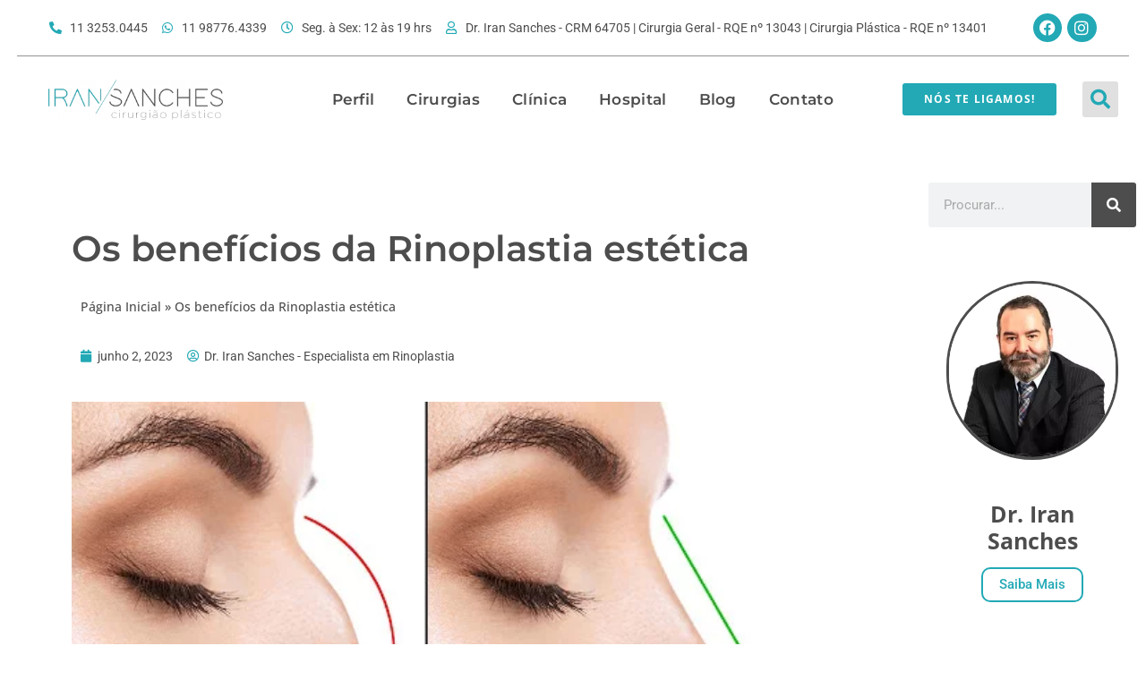

--- FILE ---
content_type: text/html; charset=UTF-8
request_url: https://www.iransanches.com.br/os-beneficios-da-rinoplastia-estetica/
body_size: 77770
content:
<!doctype html>
<html lang="pt-BR" prefix="og: https://ogp.me/ns#">
<head><meta charset="UTF-8"><script>if(navigator.userAgent.match(/MSIE|Internet Explorer/i)||navigator.userAgent.match(/Trident\/7\..*?rv:11/i)){var href=document.location.href;if(!href.match(/[?&]nowprocket/)){if(href.indexOf("?")==-1){if(href.indexOf("#")==-1){document.location.href=href+"?nowprocket=1"}else{document.location.href=href.replace("#","?nowprocket=1#")}}else{if(href.indexOf("#")==-1){document.location.href=href+"&nowprocket=1"}else{document.location.href=href.replace("#","&nowprocket=1#")}}}}</script><script>(()=>{class RocketLazyLoadScripts{constructor(){this.v="2.0.4",this.userEvents=["keydown","keyup","mousedown","mouseup","mousemove","mouseover","mouseout","touchmove","touchstart","touchend","touchcancel","wheel","click","dblclick","input"],this.attributeEvents=["onblur","onclick","oncontextmenu","ondblclick","onfocus","onmousedown","onmouseenter","onmouseleave","onmousemove","onmouseout","onmouseover","onmouseup","onmousewheel","onscroll","onsubmit"]}async t(){this.i(),this.o(),/iP(ad|hone)/.test(navigator.userAgent)&&this.h(),this.u(),this.l(this),this.m(),this.k(this),this.p(this),this._(),await Promise.all([this.R(),this.L()]),this.lastBreath=Date.now(),this.S(this),this.P(),this.D(),this.O(),this.M(),await this.C(this.delayedScripts.normal),await this.C(this.delayedScripts.defer),await this.C(this.delayedScripts.async),await this.T(),await this.F(),await this.j(),await this.A(),window.dispatchEvent(new Event("rocket-allScriptsLoaded")),this.everythingLoaded=!0,this.lastTouchEnd&&await new Promise(t=>setTimeout(t,500-Date.now()+this.lastTouchEnd)),this.I(),this.H(),this.U(),this.W()}i(){this.CSPIssue=sessionStorage.getItem("rocketCSPIssue"),document.addEventListener("securitypolicyviolation",t=>{this.CSPIssue||"script-src-elem"!==t.violatedDirective||"data"!==t.blockedURI||(this.CSPIssue=!0,sessionStorage.setItem("rocketCSPIssue",!0))},{isRocket:!0})}o(){window.addEventListener("pageshow",t=>{this.persisted=t.persisted,this.realWindowLoadedFired=!0},{isRocket:!0}),window.addEventListener("pagehide",()=>{this.onFirstUserAction=null},{isRocket:!0})}h(){let t;function e(e){t=e}window.addEventListener("touchstart",e,{isRocket:!0}),window.addEventListener("touchend",function i(o){o.changedTouches[0]&&t.changedTouches[0]&&Math.abs(o.changedTouches[0].pageX-t.changedTouches[0].pageX)<10&&Math.abs(o.changedTouches[0].pageY-t.changedTouches[0].pageY)<10&&o.timeStamp-t.timeStamp<200&&(window.removeEventListener("touchstart",e,{isRocket:!0}),window.removeEventListener("touchend",i,{isRocket:!0}),"INPUT"===o.target.tagName&&"text"===o.target.type||(o.target.dispatchEvent(new TouchEvent("touchend",{target:o.target,bubbles:!0})),o.target.dispatchEvent(new MouseEvent("mouseover",{target:o.target,bubbles:!0})),o.target.dispatchEvent(new PointerEvent("click",{target:o.target,bubbles:!0,cancelable:!0,detail:1,clientX:o.changedTouches[0].clientX,clientY:o.changedTouches[0].clientY})),event.preventDefault()))},{isRocket:!0})}q(t){this.userActionTriggered||("mousemove"!==t.type||this.firstMousemoveIgnored?"keyup"===t.type||"mouseover"===t.type||"mouseout"===t.type||(this.userActionTriggered=!0,this.onFirstUserAction&&this.onFirstUserAction()):this.firstMousemoveIgnored=!0),"click"===t.type&&t.preventDefault(),t.stopPropagation(),t.stopImmediatePropagation(),"touchstart"===this.lastEvent&&"touchend"===t.type&&(this.lastTouchEnd=Date.now()),"click"===t.type&&(this.lastTouchEnd=0),this.lastEvent=t.type,t.composedPath&&t.composedPath()[0].getRootNode()instanceof ShadowRoot&&(t.rocketTarget=t.composedPath()[0]),this.savedUserEvents.push(t)}u(){this.savedUserEvents=[],this.userEventHandler=this.q.bind(this),this.userEvents.forEach(t=>window.addEventListener(t,this.userEventHandler,{passive:!1,isRocket:!0})),document.addEventListener("visibilitychange",this.userEventHandler,{isRocket:!0})}U(){this.userEvents.forEach(t=>window.removeEventListener(t,this.userEventHandler,{passive:!1,isRocket:!0})),document.removeEventListener("visibilitychange",this.userEventHandler,{isRocket:!0}),this.savedUserEvents.forEach(t=>{(t.rocketTarget||t.target).dispatchEvent(new window[t.constructor.name](t.type,t))})}m(){const t="return false",e=Array.from(this.attributeEvents,t=>"data-rocket-"+t),i="["+this.attributeEvents.join("],[")+"]",o="[data-rocket-"+this.attributeEvents.join("],[data-rocket-")+"]",s=(e,i,o)=>{o&&o!==t&&(e.setAttribute("data-rocket-"+i,o),e["rocket"+i]=new Function("event",o),e.setAttribute(i,t))};new MutationObserver(t=>{for(const n of t)"attributes"===n.type&&(n.attributeName.startsWith("data-rocket-")||this.everythingLoaded?n.attributeName.startsWith("data-rocket-")&&this.everythingLoaded&&this.N(n.target,n.attributeName.substring(12)):s(n.target,n.attributeName,n.target.getAttribute(n.attributeName))),"childList"===n.type&&n.addedNodes.forEach(t=>{if(t.nodeType===Node.ELEMENT_NODE)if(this.everythingLoaded)for(const i of[t,...t.querySelectorAll(o)])for(const t of i.getAttributeNames())e.includes(t)&&this.N(i,t.substring(12));else for(const e of[t,...t.querySelectorAll(i)])for(const t of e.getAttributeNames())this.attributeEvents.includes(t)&&s(e,t,e.getAttribute(t))})}).observe(document,{subtree:!0,childList:!0,attributeFilter:[...this.attributeEvents,...e]})}I(){this.attributeEvents.forEach(t=>{document.querySelectorAll("[data-rocket-"+t+"]").forEach(e=>{this.N(e,t)})})}N(t,e){const i=t.getAttribute("data-rocket-"+e);i&&(t.setAttribute(e,i),t.removeAttribute("data-rocket-"+e))}k(t){Object.defineProperty(HTMLElement.prototype,"onclick",{get(){return this.rocketonclick||null},set(e){this.rocketonclick=e,this.setAttribute(t.everythingLoaded?"onclick":"data-rocket-onclick","this.rocketonclick(event)")}})}S(t){function e(e,i){let o=e[i];e[i]=null,Object.defineProperty(e,i,{get:()=>o,set(s){t.everythingLoaded?o=s:e["rocket"+i]=o=s}})}e(document,"onreadystatechange"),e(window,"onload"),e(window,"onpageshow");try{Object.defineProperty(document,"readyState",{get:()=>t.rocketReadyState,set(e){t.rocketReadyState=e},configurable:!0}),document.readyState="loading"}catch(t){console.log("WPRocket DJE readyState conflict, bypassing")}}l(t){this.originalAddEventListener=EventTarget.prototype.addEventListener,this.originalRemoveEventListener=EventTarget.prototype.removeEventListener,this.savedEventListeners=[],EventTarget.prototype.addEventListener=function(e,i,o){o&&o.isRocket||!t.B(e,this)&&!t.userEvents.includes(e)||t.B(e,this)&&!t.userActionTriggered||e.startsWith("rocket-")||t.everythingLoaded?t.originalAddEventListener.call(this,e,i,o):(t.savedEventListeners.push({target:this,remove:!1,type:e,func:i,options:o}),"mouseenter"!==e&&"mouseleave"!==e||t.originalAddEventListener.call(this,e,t.savedUserEvents.push,o))},EventTarget.prototype.removeEventListener=function(e,i,o){o&&o.isRocket||!t.B(e,this)&&!t.userEvents.includes(e)||t.B(e,this)&&!t.userActionTriggered||e.startsWith("rocket-")||t.everythingLoaded?t.originalRemoveEventListener.call(this,e,i,o):t.savedEventListeners.push({target:this,remove:!0,type:e,func:i,options:o})}}J(t,e){this.savedEventListeners=this.savedEventListeners.filter(i=>{let o=i.type,s=i.target||window;return e!==o||t!==s||(this.B(o,s)&&(i.type="rocket-"+o),this.$(i),!1)})}H(){EventTarget.prototype.addEventListener=this.originalAddEventListener,EventTarget.prototype.removeEventListener=this.originalRemoveEventListener,this.savedEventListeners.forEach(t=>this.$(t))}$(t){t.remove?this.originalRemoveEventListener.call(t.target,t.type,t.func,t.options):this.originalAddEventListener.call(t.target,t.type,t.func,t.options)}p(t){let e;function i(e){return t.everythingLoaded?e:e.split(" ").map(t=>"load"===t||t.startsWith("load.")?"rocket-jquery-load":t).join(" ")}function o(o){function s(e){const s=o.fn[e];o.fn[e]=o.fn.init.prototype[e]=function(){return this[0]===window&&t.userActionTriggered&&("string"==typeof arguments[0]||arguments[0]instanceof String?arguments[0]=i(arguments[0]):"object"==typeof arguments[0]&&Object.keys(arguments[0]).forEach(t=>{const e=arguments[0][t];delete arguments[0][t],arguments[0][i(t)]=e})),s.apply(this,arguments),this}}if(o&&o.fn&&!t.allJQueries.includes(o)){const e={DOMContentLoaded:[],"rocket-DOMContentLoaded":[]};for(const t in e)document.addEventListener(t,()=>{e[t].forEach(t=>t())},{isRocket:!0});o.fn.ready=o.fn.init.prototype.ready=function(i){function s(){parseInt(o.fn.jquery)>2?setTimeout(()=>i.bind(document)(o)):i.bind(document)(o)}return"function"==typeof i&&(t.realDomReadyFired?!t.userActionTriggered||t.fauxDomReadyFired?s():e["rocket-DOMContentLoaded"].push(s):e.DOMContentLoaded.push(s)),o([])},s("on"),s("one"),s("off"),t.allJQueries.push(o)}e=o}t.allJQueries=[],o(window.jQuery),Object.defineProperty(window,"jQuery",{get:()=>e,set(t){o(t)}})}P(){const t=new Map;document.write=document.writeln=function(e){const i=document.currentScript,o=document.createRange(),s=i.parentElement;let n=t.get(i);void 0===n&&(n=i.nextSibling,t.set(i,n));const c=document.createDocumentFragment();o.setStart(c,0),c.appendChild(o.createContextualFragment(e)),s.insertBefore(c,n)}}async R(){return new Promise(t=>{this.userActionTriggered?t():this.onFirstUserAction=t})}async L(){return new Promise(t=>{document.addEventListener("DOMContentLoaded",()=>{this.realDomReadyFired=!0,t()},{isRocket:!0})})}async j(){return this.realWindowLoadedFired?Promise.resolve():new Promise(t=>{window.addEventListener("load",t,{isRocket:!0})})}M(){this.pendingScripts=[];this.scriptsMutationObserver=new MutationObserver(t=>{for(const e of t)e.addedNodes.forEach(t=>{"SCRIPT"!==t.tagName||t.noModule||t.isWPRocket||this.pendingScripts.push({script:t,promise:new Promise(e=>{const i=()=>{const i=this.pendingScripts.findIndex(e=>e.script===t);i>=0&&this.pendingScripts.splice(i,1),e()};t.addEventListener("load",i,{isRocket:!0}),t.addEventListener("error",i,{isRocket:!0}),setTimeout(i,1e3)})})})}),this.scriptsMutationObserver.observe(document,{childList:!0,subtree:!0})}async F(){await this.X(),this.pendingScripts.length?(await this.pendingScripts[0].promise,await this.F()):this.scriptsMutationObserver.disconnect()}D(){this.delayedScripts={normal:[],async:[],defer:[]},document.querySelectorAll("script[type$=rocketlazyloadscript]").forEach(t=>{t.hasAttribute("data-rocket-src")?t.hasAttribute("async")&&!1!==t.async?this.delayedScripts.async.push(t):t.hasAttribute("defer")&&!1!==t.defer||"module"===t.getAttribute("data-rocket-type")?this.delayedScripts.defer.push(t):this.delayedScripts.normal.push(t):this.delayedScripts.normal.push(t)})}async _(){await this.L();let t=[];document.querySelectorAll("script[type$=rocketlazyloadscript][data-rocket-src]").forEach(e=>{let i=e.getAttribute("data-rocket-src");if(i&&!i.startsWith("data:")){i.startsWith("//")&&(i=location.protocol+i);try{const o=new URL(i).origin;o!==location.origin&&t.push({src:o,crossOrigin:e.crossOrigin||"module"===e.getAttribute("data-rocket-type")})}catch(t){}}}),t=[...new Map(t.map(t=>[JSON.stringify(t),t])).values()],this.Y(t,"preconnect")}async G(t){if(await this.K(),!0!==t.noModule||!("noModule"in HTMLScriptElement.prototype))return new Promise(e=>{let i;function o(){(i||t).setAttribute("data-rocket-status","executed"),e()}try{if(navigator.userAgent.includes("Firefox/")||""===navigator.vendor||this.CSPIssue)i=document.createElement("script"),[...t.attributes].forEach(t=>{let e=t.nodeName;"type"!==e&&("data-rocket-type"===e&&(e="type"),"data-rocket-src"===e&&(e="src"),i.setAttribute(e,t.nodeValue))}),t.text&&(i.text=t.text),t.nonce&&(i.nonce=t.nonce),i.hasAttribute("src")?(i.addEventListener("load",o,{isRocket:!0}),i.addEventListener("error",()=>{i.setAttribute("data-rocket-status","failed-network"),e()},{isRocket:!0}),setTimeout(()=>{i.isConnected||e()},1)):(i.text=t.text,o()),i.isWPRocket=!0,t.parentNode.replaceChild(i,t);else{const i=t.getAttribute("data-rocket-type"),s=t.getAttribute("data-rocket-src");i?(t.type=i,t.removeAttribute("data-rocket-type")):t.removeAttribute("type"),t.addEventListener("load",o,{isRocket:!0}),t.addEventListener("error",i=>{this.CSPIssue&&i.target.src.startsWith("data:")?(console.log("WPRocket: CSP fallback activated"),t.removeAttribute("src"),this.G(t).then(e)):(t.setAttribute("data-rocket-status","failed-network"),e())},{isRocket:!0}),s?(t.fetchPriority="high",t.removeAttribute("data-rocket-src"),t.src=s):t.src="data:text/javascript;base64,"+window.btoa(unescape(encodeURIComponent(t.text)))}}catch(i){t.setAttribute("data-rocket-status","failed-transform"),e()}});t.setAttribute("data-rocket-status","skipped")}async C(t){const e=t.shift();return e?(e.isConnected&&await this.G(e),this.C(t)):Promise.resolve()}O(){this.Y([...this.delayedScripts.normal,...this.delayedScripts.defer,...this.delayedScripts.async],"preload")}Y(t,e){this.trash=this.trash||[];let i=!0;var o=document.createDocumentFragment();t.forEach(t=>{const s=t.getAttribute&&t.getAttribute("data-rocket-src")||t.src;if(s&&!s.startsWith("data:")){const n=document.createElement("link");n.href=s,n.rel=e,"preconnect"!==e&&(n.as="script",n.fetchPriority=i?"high":"low"),t.getAttribute&&"module"===t.getAttribute("data-rocket-type")&&(n.crossOrigin=!0),t.crossOrigin&&(n.crossOrigin=t.crossOrigin),t.integrity&&(n.integrity=t.integrity),t.nonce&&(n.nonce=t.nonce),o.appendChild(n),this.trash.push(n),i=!1}}),document.head.appendChild(o)}W(){this.trash.forEach(t=>t.remove())}async T(){try{document.readyState="interactive"}catch(t){}this.fauxDomReadyFired=!0;try{await this.K(),this.J(document,"readystatechange"),document.dispatchEvent(new Event("rocket-readystatechange")),await this.K(),document.rocketonreadystatechange&&document.rocketonreadystatechange(),await this.K(),this.J(document,"DOMContentLoaded"),document.dispatchEvent(new Event("rocket-DOMContentLoaded")),await this.K(),this.J(window,"DOMContentLoaded"),window.dispatchEvent(new Event("rocket-DOMContentLoaded"))}catch(t){console.error(t)}}async A(){try{document.readyState="complete"}catch(t){}try{await this.K(),this.J(document,"readystatechange"),document.dispatchEvent(new Event("rocket-readystatechange")),await this.K(),document.rocketonreadystatechange&&document.rocketonreadystatechange(),await this.K(),this.J(window,"load"),window.dispatchEvent(new Event("rocket-load")),await this.K(),window.rocketonload&&window.rocketonload(),await this.K(),this.allJQueries.forEach(t=>t(window).trigger("rocket-jquery-load")),await this.K(),this.J(window,"pageshow");const t=new Event("rocket-pageshow");t.persisted=this.persisted,window.dispatchEvent(t),await this.K(),window.rocketonpageshow&&window.rocketonpageshow({persisted:this.persisted})}catch(t){console.error(t)}}async K(){Date.now()-this.lastBreath>45&&(await this.X(),this.lastBreath=Date.now())}async X(){return document.hidden?new Promise(t=>setTimeout(t)):new Promise(t=>requestAnimationFrame(t))}B(t,e){return e===document&&"readystatechange"===t||(e===document&&"DOMContentLoaded"===t||(e===window&&"DOMContentLoaded"===t||(e===window&&"load"===t||e===window&&"pageshow"===t)))}static run(){(new RocketLazyLoadScripts).t()}}RocketLazyLoadScripts.run()})();</script>
	
	<meta name="viewport" content="width=device-width, initial-scale=1">
	<link rel="profile" href="https://gmpg.org/xfn/11">
	<script data-cfasync="false" data-no-defer="1" data-no-minify="1" data-no-optimize="1">var ewww_webp_supported=!1;function check_webp_feature(A,e){var w;e=void 0!==e?e:function(){},ewww_webp_supported?e(ewww_webp_supported):((w=new Image).onload=function(){ewww_webp_supported=0<w.width&&0<w.height,e&&e(ewww_webp_supported)},w.onerror=function(){e&&e(!1)},w.src="data:image/webp;base64,"+{alpha:"UklGRkoAAABXRUJQVlA4WAoAAAAQAAAAAAAAAAAAQUxQSAwAAAARBxAR/Q9ERP8DAABWUDggGAAAABQBAJ0BKgEAAQAAAP4AAA3AAP7mtQAAAA=="}[A])}check_webp_feature("alpha");</script><script data-cfasync="false" data-no-defer="1" data-no-minify="1" data-no-optimize="1">var Arrive=function(c,w){"use strict";if(c.MutationObserver&&"undefined"!=typeof HTMLElement){var r,a=0,u=(r=HTMLElement.prototype.matches||HTMLElement.prototype.webkitMatchesSelector||HTMLElement.prototype.mozMatchesSelector||HTMLElement.prototype.msMatchesSelector,{matchesSelector:function(e,t){return e instanceof HTMLElement&&r.call(e,t)},addMethod:function(e,t,r){var a=e[t];e[t]=function(){return r.length==arguments.length?r.apply(this,arguments):"function"==typeof a?a.apply(this,arguments):void 0}},callCallbacks:function(e,t){t&&t.options.onceOnly&&1==t.firedElems.length&&(e=[e[0]]);for(var r,a=0;r=e[a];a++)r&&r.callback&&r.callback.call(r.elem,r.elem);t&&t.options.onceOnly&&1==t.firedElems.length&&t.me.unbindEventWithSelectorAndCallback.call(t.target,t.selector,t.callback)},checkChildNodesRecursively:function(e,t,r,a){for(var i,n=0;i=e[n];n++)r(i,t,a)&&a.push({callback:t.callback,elem:i}),0<i.childNodes.length&&u.checkChildNodesRecursively(i.childNodes,t,r,a)},mergeArrays:function(e,t){var r,a={};for(r in e)e.hasOwnProperty(r)&&(a[r]=e[r]);for(r in t)t.hasOwnProperty(r)&&(a[r]=t[r]);return a},toElementsArray:function(e){return e=void 0!==e&&("number"!=typeof e.length||e===c)?[e]:e}}),e=(l.prototype.addEvent=function(e,t,r,a){a={target:e,selector:t,options:r,callback:a,firedElems:[]};return this._beforeAdding&&this._beforeAdding(a),this._eventsBucket.push(a),a},l.prototype.removeEvent=function(e){for(var t,r=this._eventsBucket.length-1;t=this._eventsBucket[r];r--)e(t)&&(this._beforeRemoving&&this._beforeRemoving(t),(t=this._eventsBucket.splice(r,1))&&t.length&&(t[0].callback=null))},l.prototype.beforeAdding=function(e){this._beforeAdding=e},l.prototype.beforeRemoving=function(e){this._beforeRemoving=e},l),t=function(i,n){var o=new e,l=this,s={fireOnAttributesModification:!1};return o.beforeAdding(function(t){var e=t.target;e!==c.document&&e!==c||(e=document.getElementsByTagName("html")[0]);var r=new MutationObserver(function(e){n.call(this,e,t)}),a=i(t.options);r.observe(e,a),t.observer=r,t.me=l}),o.beforeRemoving(function(e){e.observer.disconnect()}),this.bindEvent=function(e,t,r){t=u.mergeArrays(s,t);for(var a=u.toElementsArray(this),i=0;i<a.length;i++)o.addEvent(a[i],e,t,r)},this.unbindEvent=function(){var r=u.toElementsArray(this);o.removeEvent(function(e){for(var t=0;t<r.length;t++)if(this===w||e.target===r[t])return!0;return!1})},this.unbindEventWithSelectorOrCallback=function(r){var a=u.toElementsArray(this),i=r,e="function"==typeof r?function(e){for(var t=0;t<a.length;t++)if((this===w||e.target===a[t])&&e.callback===i)return!0;return!1}:function(e){for(var t=0;t<a.length;t++)if((this===w||e.target===a[t])&&e.selector===r)return!0;return!1};o.removeEvent(e)},this.unbindEventWithSelectorAndCallback=function(r,a){var i=u.toElementsArray(this);o.removeEvent(function(e){for(var t=0;t<i.length;t++)if((this===w||e.target===i[t])&&e.selector===r&&e.callback===a)return!0;return!1})},this},i=new function(){var s={fireOnAttributesModification:!1,onceOnly:!1,existing:!1};function n(e,t,r){return!(!u.matchesSelector(e,t.selector)||(e._id===w&&(e._id=a++),-1!=t.firedElems.indexOf(e._id)))&&(t.firedElems.push(e._id),!0)}var c=(i=new t(function(e){var t={attributes:!1,childList:!0,subtree:!0};return e.fireOnAttributesModification&&(t.attributes=!0),t},function(e,i){e.forEach(function(e){var t=e.addedNodes,r=e.target,a=[];null!==t&&0<t.length?u.checkChildNodesRecursively(t,i,n,a):"attributes"===e.type&&n(r,i)&&a.push({callback:i.callback,elem:r}),u.callCallbacks(a,i)})})).bindEvent;return i.bindEvent=function(e,t,r){t=void 0===r?(r=t,s):u.mergeArrays(s,t);var a=u.toElementsArray(this);if(t.existing){for(var i=[],n=0;n<a.length;n++)for(var o=a[n].querySelectorAll(e),l=0;l<o.length;l++)i.push({callback:r,elem:o[l]});if(t.onceOnly&&i.length)return r.call(i[0].elem,i[0].elem);setTimeout(u.callCallbacks,1,i)}c.call(this,e,t,r)},i},o=new function(){var a={};function i(e,t){return u.matchesSelector(e,t.selector)}var n=(o=new t(function(){return{childList:!0,subtree:!0}},function(e,r){e.forEach(function(e){var t=e.removedNodes,e=[];null!==t&&0<t.length&&u.checkChildNodesRecursively(t,r,i,e),u.callCallbacks(e,r)})})).bindEvent;return o.bindEvent=function(e,t,r){t=void 0===r?(r=t,a):u.mergeArrays(a,t),n.call(this,e,t,r)},o};d(HTMLElement.prototype),d(NodeList.prototype),d(HTMLCollection.prototype),d(HTMLDocument.prototype),d(Window.prototype);var n={};return s(i,n,"unbindAllArrive"),s(o,n,"unbindAllLeave"),n}function l(){this._eventsBucket=[],this._beforeAdding=null,this._beforeRemoving=null}function s(e,t,r){u.addMethod(t,r,e.unbindEvent),u.addMethod(t,r,e.unbindEventWithSelectorOrCallback),u.addMethod(t,r,e.unbindEventWithSelectorAndCallback)}function d(e){e.arrive=i.bindEvent,s(i,e,"unbindArrive"),e.leave=o.bindEvent,s(o,e,"unbindLeave")}}(window,void 0),ewww_webp_supported=!1;function check_webp_feature(e,t){var r;ewww_webp_supported?t(ewww_webp_supported):((r=new Image).onload=function(){ewww_webp_supported=0<r.width&&0<r.height,t(ewww_webp_supported)},r.onerror=function(){t(!1)},r.src="data:image/webp;base64,"+{alpha:"UklGRkoAAABXRUJQVlA4WAoAAAAQAAAAAAAAAAAAQUxQSAwAAAARBxAR/Q9ERP8DAABWUDggGAAAABQBAJ0BKgEAAQAAAP4AAA3AAP7mtQAAAA==",animation:"UklGRlIAAABXRUJQVlA4WAoAAAASAAAAAAAAAAAAQU5JTQYAAAD/////AABBTk1GJgAAAAAAAAAAAAAAAAAAAGQAAABWUDhMDQAAAC8AAAAQBxAREYiI/gcA"}[e])}function ewwwLoadImages(e){if(e){for(var t=document.querySelectorAll(".batch-image img, .image-wrapper a, .ngg-pro-masonry-item a, .ngg-galleria-offscreen-seo-wrapper a"),r=0,a=t.length;r<a;r++)ewwwAttr(t[r],"data-src",t[r].getAttribute("data-webp")),ewwwAttr(t[r],"data-thumbnail",t[r].getAttribute("data-webp-thumbnail"));for(var i=document.querySelectorAll("div.woocommerce-product-gallery__image"),r=0,a=i.length;r<a;r++)ewwwAttr(i[r],"data-thumb",i[r].getAttribute("data-webp-thumb"))}for(var n=document.querySelectorAll("video"),r=0,a=n.length;r<a;r++)ewwwAttr(n[r],"poster",e?n[r].getAttribute("data-poster-webp"):n[r].getAttribute("data-poster-image"));for(var o,l=document.querySelectorAll("img.ewww_webp_lazy_load"),r=0,a=l.length;r<a;r++)e&&(ewwwAttr(l[r],"data-lazy-srcset",l[r].getAttribute("data-lazy-srcset-webp")),ewwwAttr(l[r],"data-srcset",l[r].getAttribute("data-srcset-webp")),ewwwAttr(l[r],"data-lazy-src",l[r].getAttribute("data-lazy-src-webp")),ewwwAttr(l[r],"data-src",l[r].getAttribute("data-src-webp")),ewwwAttr(l[r],"data-orig-file",l[r].getAttribute("data-webp-orig-file")),ewwwAttr(l[r],"data-medium-file",l[r].getAttribute("data-webp-medium-file")),ewwwAttr(l[r],"data-large-file",l[r].getAttribute("data-webp-large-file")),null!=(o=l[r].getAttribute("srcset"))&&!1!==o&&o.includes("R0lGOD")&&ewwwAttr(l[r],"src",l[r].getAttribute("data-lazy-src-webp"))),l[r].className=l[r].className.replace(/\bewww_webp_lazy_load\b/,"");for(var s=document.querySelectorAll(".ewww_webp"),r=0,a=s.length;r<a;r++)e?(ewwwAttr(s[r],"srcset",s[r].getAttribute("data-srcset-webp")),ewwwAttr(s[r],"src",s[r].getAttribute("data-src-webp")),ewwwAttr(s[r],"data-orig-file",s[r].getAttribute("data-webp-orig-file")),ewwwAttr(s[r],"data-medium-file",s[r].getAttribute("data-webp-medium-file")),ewwwAttr(s[r],"data-large-file",s[r].getAttribute("data-webp-large-file")),ewwwAttr(s[r],"data-large_image",s[r].getAttribute("data-webp-large_image")),ewwwAttr(s[r],"data-src",s[r].getAttribute("data-webp-src"))):(ewwwAttr(s[r],"srcset",s[r].getAttribute("data-srcset-img")),ewwwAttr(s[r],"src",s[r].getAttribute("data-src-img"))),s[r].className=s[r].className.replace(/\bewww_webp\b/,"ewww_webp_loaded");window.jQuery&&jQuery.fn.isotope&&jQuery.fn.imagesLoaded&&(jQuery(".fusion-posts-container-infinite").imagesLoaded(function(){jQuery(".fusion-posts-container-infinite").hasClass("isotope")&&jQuery(".fusion-posts-container-infinite").isotope()}),jQuery(".fusion-portfolio:not(.fusion-recent-works) .fusion-portfolio-wrapper").imagesLoaded(function(){jQuery(".fusion-portfolio:not(.fusion-recent-works) .fusion-portfolio-wrapper").isotope()}))}function ewwwWebPInit(e){ewwwLoadImages(e),ewwwNggLoadGalleries(e),document.arrive(".ewww_webp",function(){ewwwLoadImages(e)}),document.arrive(".ewww_webp_lazy_load",function(){ewwwLoadImages(e)}),document.arrive("videos",function(){ewwwLoadImages(e)}),"loading"==document.readyState?document.addEventListener("DOMContentLoaded",ewwwJSONParserInit):("undefined"!=typeof galleries&&ewwwNggParseGalleries(e),ewwwWooParseVariations(e))}function ewwwAttr(e,t,r){null!=r&&!1!==r&&e.setAttribute(t,r)}function ewwwJSONParserInit(){"undefined"!=typeof galleries&&check_webp_feature("alpha",ewwwNggParseGalleries),check_webp_feature("alpha",ewwwWooParseVariations)}function ewwwWooParseVariations(e){if(e)for(var t=document.querySelectorAll("form.variations_form"),r=0,a=t.length;r<a;r++){var i=t[r].getAttribute("data-product_variations"),n=!1;try{for(var o in i=JSON.parse(i))void 0!==i[o]&&void 0!==i[o].image&&(void 0!==i[o].image.src_webp&&(i[o].image.src=i[o].image.src_webp,n=!0),void 0!==i[o].image.srcset_webp&&(i[o].image.srcset=i[o].image.srcset_webp,n=!0),void 0!==i[o].image.full_src_webp&&(i[o].image.full_src=i[o].image.full_src_webp,n=!0),void 0!==i[o].image.gallery_thumbnail_src_webp&&(i[o].image.gallery_thumbnail_src=i[o].image.gallery_thumbnail_src_webp,n=!0),void 0!==i[o].image.thumb_src_webp&&(i[o].image.thumb_src=i[o].image.thumb_src_webp,n=!0));n&&ewwwAttr(t[r],"data-product_variations",JSON.stringify(i))}catch(e){}}}function ewwwNggParseGalleries(e){if(e)for(var t in galleries){var r=galleries[t];galleries[t].images_list=ewwwNggParseImageList(r.images_list)}}function ewwwNggLoadGalleries(e){e&&document.addEventListener("ngg.galleria.themeadded",function(e,t){window.ngg_galleria._create_backup=window.ngg_galleria.create,window.ngg_galleria.create=function(e,t){var r=$(e).data("id");return galleries["gallery_"+r].images_list=ewwwNggParseImageList(galleries["gallery_"+r].images_list),window.ngg_galleria._create_backup(e,t)}})}function ewwwNggParseImageList(e){for(var t in e){var r=e[t];if(void 0!==r["image-webp"]&&(e[t].image=r["image-webp"],delete e[t]["image-webp"]),void 0!==r["thumb-webp"]&&(e[t].thumb=r["thumb-webp"],delete e[t]["thumb-webp"]),void 0!==r.full_image_webp&&(e[t].full_image=r.full_image_webp,delete e[t].full_image_webp),void 0!==r.srcsets)for(var a in r.srcsets)nggSrcset=r.srcsets[a],void 0!==r.srcsets[a+"-webp"]&&(e[t].srcsets[a]=r.srcsets[a+"-webp"],delete e[t].srcsets[a+"-webp"]);if(void 0!==r.full_srcsets)for(var i in r.full_srcsets)nggFSrcset=r.full_srcsets[i],void 0!==r.full_srcsets[i+"-webp"]&&(e[t].full_srcsets[i]=r.full_srcsets[i+"-webp"],delete e[t].full_srcsets[i+"-webp"])}return e}check_webp_feature("alpha",ewwwWebPInit);</script>
<!-- Google Tag Manager for WordPress by gtm4wp.com -->
<script data-cfasync="false" data-pagespeed-no-defer>
	var gtm4wp_datalayer_name = "dataLayer";
	var dataLayer = dataLayer || [];
</script>
<!-- End Google Tag Manager for WordPress by gtm4wp.com -->
<!-- Otimização dos mecanismos de pesquisa pelo Rank Math PRO - https://rankmath.com/ -->
<title>Os benefícios da Rinoplastia estética - Iran Sanches</title>
<style id="wpr-usedcss">img:is([sizes=auto i],[sizes^="auto," i]){contain-intrinsic-size:3000px 1500px}:where(.wp-block-button__link){border-radius:9999px;box-shadow:none;padding:calc(.667em + 2px) calc(1.333em + 2px);text-decoration:none}:root :where(.wp-block-button .wp-block-button__link.is-style-outline),:root :where(.wp-block-button.is-style-outline>.wp-block-button__link){border:2px solid;padding:.667em 1.333em}:root :where(.wp-block-button .wp-block-button__link.is-style-outline:not(.has-text-color)),:root :where(.wp-block-button.is-style-outline>.wp-block-button__link:not(.has-text-color)){color:currentColor}:root :where(.wp-block-button .wp-block-button__link.is-style-outline:not(.has-background)),:root :where(.wp-block-button.is-style-outline>.wp-block-button__link:not(.has-background)){background-color:initial;background-image:none}:where(.wp-block-calendar table:not(.has-background) th){background:#ddd}:where(.wp-block-columns){margin-bottom:1.75em}:where(.wp-block-columns.has-background){padding:1.25em 2.375em}:where(.wp-block-post-comments input[type=submit]){border:none}:where(.wp-block-cover-image:not(.has-text-color)),:where(.wp-block-cover:not(.has-text-color)){color:#fff}:where(.wp-block-cover-image.is-light:not(.has-text-color)),:where(.wp-block-cover.is-light:not(.has-text-color)){color:#000}:root :where(.wp-block-cover h1:not(.has-text-color)),:root :where(.wp-block-cover h2:not(.has-text-color)),:root :where(.wp-block-cover h3:not(.has-text-color)),:root :where(.wp-block-cover h4:not(.has-text-color)),:root :where(.wp-block-cover h5:not(.has-text-color)),:root :where(.wp-block-cover h6:not(.has-text-color)),:root :where(.wp-block-cover p:not(.has-text-color)){color:inherit}:where(.wp-block-file){margin-bottom:1.5em}:where(.wp-block-file__button){border-radius:2em;display:inline-block;padding:.5em 1em}:where(.wp-block-file__button):is(a):active,:where(.wp-block-file__button):is(a):focus,:where(.wp-block-file__button):is(a):hover,:where(.wp-block-file__button):is(a):visited{box-shadow:none;color:#fff;opacity:.85;text-decoration:none}:where(.wp-block-group.wp-block-group-is-layout-constrained){position:relative}:root :where(.wp-block-image.is-style-rounded img,.wp-block-image .is-style-rounded img){border-radius:9999px}:where(.wp-block-latest-comments:not([style*=line-height] .wp-block-latest-comments__comment)){line-height:1.1}:where(.wp-block-latest-comments:not([style*=line-height] .wp-block-latest-comments__comment-excerpt p)){line-height:1.8}:root :where(.wp-block-latest-posts.is-grid){padding:0}:root :where(.wp-block-latest-posts.wp-block-latest-posts__list){padding-left:0}ul{box-sizing:border-box}:root :where(.wp-block-list.has-background){padding:1.25em 2.375em}:where(.wp-block-navigation.has-background .wp-block-navigation-item a:not(.wp-element-button)),:where(.wp-block-navigation.has-background .wp-block-navigation-submenu a:not(.wp-element-button)){padding:.5em 1em}:where(.wp-block-navigation .wp-block-navigation__submenu-container .wp-block-navigation-item a:not(.wp-element-button)),:where(.wp-block-navigation .wp-block-navigation__submenu-container .wp-block-navigation-submenu a:not(.wp-element-button)),:where(.wp-block-navigation .wp-block-navigation__submenu-container .wp-block-navigation-submenu button.wp-block-navigation-item__content),:where(.wp-block-navigation .wp-block-navigation__submenu-container .wp-block-pages-list__item button.wp-block-navigation-item__content){padding:.5em 1em}:root :where(p.has-background){padding:1.25em 2.375em}:where(p.has-text-color:not(.has-link-color)) a{color:inherit}:where(.wp-block-post-comments-form) input:not([type=submit]),:where(.wp-block-post-comments-form) textarea{border:1px solid #949494;font-family:inherit;font-size:1em}:where(.wp-block-post-comments-form) input:where(:not([type=submit]):not([type=checkbox])),:where(.wp-block-post-comments-form) textarea{padding:calc(.667em + 2px)}:where(.wp-block-post-excerpt){box-sizing:border-box;margin-bottom:var(--wp--style--block-gap);margin-top:var(--wp--style--block-gap)}:where(.wp-block-preformatted.has-background){padding:1.25em 2.375em}:where(.wp-block-search__button){border:1px solid #ccc;padding:6px 10px}:where(.wp-block-search__input){font-family:inherit;font-size:inherit;font-style:inherit;font-weight:inherit;letter-spacing:inherit;line-height:inherit;text-transform:inherit}:where(.wp-block-search__button-inside .wp-block-search__inside-wrapper){border:1px solid #949494;box-sizing:border-box;padding:4px}:where(.wp-block-search__button-inside .wp-block-search__inside-wrapper) .wp-block-search__input{border:none;border-radius:0;padding:0 4px}:where(.wp-block-search__button-inside .wp-block-search__inside-wrapper) .wp-block-search__input:focus{outline:0}:where(.wp-block-search__button-inside .wp-block-search__inside-wrapper) :where(.wp-block-search__button){padding:4px 8px}:root :where(.wp-block-separator.is-style-dots){height:auto;line-height:1;text-align:center}:root :where(.wp-block-separator.is-style-dots):before{color:currentColor;content:"···";font-family:serif;font-size:1.5em;letter-spacing:2em;padding-left:2em}:root :where(.wp-block-site-logo.is-style-rounded){border-radius:9999px}:where(.wp-block-social-links:not(.is-style-logos-only)) .wp-social-link{background-color:#f0f0f0;color:#444}:where(.wp-block-social-links:not(.is-style-logos-only)) .wp-social-link-amazon{background-color:#f90;color:#fff}:where(.wp-block-social-links:not(.is-style-logos-only)) .wp-social-link-bandcamp{background-color:#1ea0c3;color:#fff}:where(.wp-block-social-links:not(.is-style-logos-only)) .wp-social-link-behance{background-color:#0757fe;color:#fff}:where(.wp-block-social-links:not(.is-style-logos-only)) .wp-social-link-bluesky{background-color:#0a7aff;color:#fff}:where(.wp-block-social-links:not(.is-style-logos-only)) .wp-social-link-codepen{background-color:#1e1f26;color:#fff}:where(.wp-block-social-links:not(.is-style-logos-only)) .wp-social-link-deviantart{background-color:#02e49b;color:#fff}:where(.wp-block-social-links:not(.is-style-logos-only)) .wp-social-link-discord{background-color:#5865f2;color:#fff}:where(.wp-block-social-links:not(.is-style-logos-only)) .wp-social-link-dribbble{background-color:#e94c89;color:#fff}:where(.wp-block-social-links:not(.is-style-logos-only)) .wp-social-link-dropbox{background-color:#4280ff;color:#fff}:where(.wp-block-social-links:not(.is-style-logos-only)) .wp-social-link-etsy{background-color:#f45800;color:#fff}:where(.wp-block-social-links:not(.is-style-logos-only)) .wp-social-link-facebook{background-color:#0866ff;color:#fff}:where(.wp-block-social-links:not(.is-style-logos-only)) .wp-social-link-fivehundredpx{background-color:#000;color:#fff}:where(.wp-block-social-links:not(.is-style-logos-only)) .wp-social-link-flickr{background-color:#0461dd;color:#fff}:where(.wp-block-social-links:not(.is-style-logos-only)) .wp-social-link-foursquare{background-color:#e65678;color:#fff}:where(.wp-block-social-links:not(.is-style-logos-only)) .wp-social-link-github{background-color:#24292d;color:#fff}:where(.wp-block-social-links:not(.is-style-logos-only)) .wp-social-link-goodreads{background-color:#eceadd;color:#382110}:where(.wp-block-social-links:not(.is-style-logos-only)) .wp-social-link-google{background-color:#ea4434;color:#fff}:where(.wp-block-social-links:not(.is-style-logos-only)) .wp-social-link-gravatar{background-color:#1d4fc4;color:#fff}:where(.wp-block-social-links:not(.is-style-logos-only)) .wp-social-link-instagram{background-color:#f00075;color:#fff}:where(.wp-block-social-links:not(.is-style-logos-only)) .wp-social-link-lastfm{background-color:#e21b24;color:#fff}:where(.wp-block-social-links:not(.is-style-logos-only)) .wp-social-link-linkedin{background-color:#0d66c2;color:#fff}:where(.wp-block-social-links:not(.is-style-logos-only)) .wp-social-link-mastodon{background-color:#3288d4;color:#fff}:where(.wp-block-social-links:not(.is-style-logos-only)) .wp-social-link-medium{background-color:#000;color:#fff}:where(.wp-block-social-links:not(.is-style-logos-only)) .wp-social-link-meetup{background-color:#f6405f;color:#fff}:where(.wp-block-social-links:not(.is-style-logos-only)) .wp-social-link-patreon{background-color:#000;color:#fff}:where(.wp-block-social-links:not(.is-style-logos-only)) .wp-social-link-pinterest{background-color:#e60122;color:#fff}:where(.wp-block-social-links:not(.is-style-logos-only)) .wp-social-link-pocket{background-color:#ef4155;color:#fff}:where(.wp-block-social-links:not(.is-style-logos-only)) .wp-social-link-reddit{background-color:#ff4500;color:#fff}:where(.wp-block-social-links:not(.is-style-logos-only)) .wp-social-link-skype{background-color:#0478d7;color:#fff}:where(.wp-block-social-links:not(.is-style-logos-only)) .wp-social-link-snapchat{background-color:#fefc00;color:#fff;stroke:#000}:where(.wp-block-social-links:not(.is-style-logos-only)) .wp-social-link-soundcloud{background-color:#ff5600;color:#fff}:where(.wp-block-social-links:not(.is-style-logos-only)) .wp-social-link-spotify{background-color:#1bd760;color:#fff}:where(.wp-block-social-links:not(.is-style-logos-only)) .wp-social-link-telegram{background-color:#2aabee;color:#fff}:where(.wp-block-social-links:not(.is-style-logos-only)) .wp-social-link-threads{background-color:#000;color:#fff}:where(.wp-block-social-links:not(.is-style-logos-only)) .wp-social-link-tiktok{background-color:#000;color:#fff}:where(.wp-block-social-links:not(.is-style-logos-only)) .wp-social-link-tumblr{background-color:#011835;color:#fff}:where(.wp-block-social-links:not(.is-style-logos-only)) .wp-social-link-twitch{background-color:#6440a4;color:#fff}:where(.wp-block-social-links:not(.is-style-logos-only)) .wp-social-link-twitter{background-color:#1da1f2;color:#fff}:where(.wp-block-social-links:not(.is-style-logos-only)) .wp-social-link-vimeo{background-color:#1eb7ea;color:#fff}:where(.wp-block-social-links:not(.is-style-logos-only)) .wp-social-link-vk{background-color:#4680c2;color:#fff}:where(.wp-block-social-links:not(.is-style-logos-only)) .wp-social-link-wordpress{background-color:#3499cd;color:#fff}:where(.wp-block-social-links:not(.is-style-logos-only)) .wp-social-link-whatsapp{background-color:#25d366;color:#fff}:where(.wp-block-social-links:not(.is-style-logos-only)) .wp-social-link-x{background-color:#000;color:#fff}:where(.wp-block-social-links:not(.is-style-logos-only)) .wp-social-link-yelp{background-color:#d32422;color:#fff}:where(.wp-block-social-links:not(.is-style-logos-only)) .wp-social-link-youtube{background-color:red;color:#fff}:where(.wp-block-social-links.is-style-logos-only) .wp-social-link{background:0 0}:where(.wp-block-social-links.is-style-logos-only) .wp-social-link svg{height:1.25em;width:1.25em}:where(.wp-block-social-links.is-style-logos-only) .wp-social-link-amazon{color:#f90}:where(.wp-block-social-links.is-style-logos-only) .wp-social-link-bandcamp{color:#1ea0c3}:where(.wp-block-social-links.is-style-logos-only) .wp-social-link-behance{color:#0757fe}:where(.wp-block-social-links.is-style-logos-only) .wp-social-link-bluesky{color:#0a7aff}:where(.wp-block-social-links.is-style-logos-only) .wp-social-link-codepen{color:#1e1f26}:where(.wp-block-social-links.is-style-logos-only) .wp-social-link-deviantart{color:#02e49b}:where(.wp-block-social-links.is-style-logos-only) .wp-social-link-discord{color:#5865f2}:where(.wp-block-social-links.is-style-logos-only) .wp-social-link-dribbble{color:#e94c89}:where(.wp-block-social-links.is-style-logos-only) .wp-social-link-dropbox{color:#4280ff}:where(.wp-block-social-links.is-style-logos-only) .wp-social-link-etsy{color:#f45800}:where(.wp-block-social-links.is-style-logos-only) .wp-social-link-facebook{color:#0866ff}:where(.wp-block-social-links.is-style-logos-only) .wp-social-link-fivehundredpx{color:#000}:where(.wp-block-social-links.is-style-logos-only) .wp-social-link-flickr{color:#0461dd}:where(.wp-block-social-links.is-style-logos-only) .wp-social-link-foursquare{color:#e65678}:where(.wp-block-social-links.is-style-logos-only) .wp-social-link-github{color:#24292d}:where(.wp-block-social-links.is-style-logos-only) .wp-social-link-goodreads{color:#382110}:where(.wp-block-social-links.is-style-logos-only) .wp-social-link-google{color:#ea4434}:where(.wp-block-social-links.is-style-logos-only) .wp-social-link-gravatar{color:#1d4fc4}:where(.wp-block-social-links.is-style-logos-only) .wp-social-link-instagram{color:#f00075}:where(.wp-block-social-links.is-style-logos-only) .wp-social-link-lastfm{color:#e21b24}:where(.wp-block-social-links.is-style-logos-only) .wp-social-link-linkedin{color:#0d66c2}:where(.wp-block-social-links.is-style-logos-only) .wp-social-link-mastodon{color:#3288d4}:where(.wp-block-social-links.is-style-logos-only) .wp-social-link-medium{color:#000}:where(.wp-block-social-links.is-style-logos-only) .wp-social-link-meetup{color:#f6405f}:where(.wp-block-social-links.is-style-logos-only) .wp-social-link-patreon{color:#000}:where(.wp-block-social-links.is-style-logos-only) .wp-social-link-pinterest{color:#e60122}:where(.wp-block-social-links.is-style-logos-only) .wp-social-link-pocket{color:#ef4155}:where(.wp-block-social-links.is-style-logos-only) .wp-social-link-reddit{color:#ff4500}:where(.wp-block-social-links.is-style-logos-only) .wp-social-link-skype{color:#0478d7}:where(.wp-block-social-links.is-style-logos-only) .wp-social-link-snapchat{color:#fff;stroke:#000}:where(.wp-block-social-links.is-style-logos-only) .wp-social-link-soundcloud{color:#ff5600}:where(.wp-block-social-links.is-style-logos-only) .wp-social-link-spotify{color:#1bd760}:where(.wp-block-social-links.is-style-logos-only) .wp-social-link-telegram{color:#2aabee}:where(.wp-block-social-links.is-style-logos-only) .wp-social-link-threads{color:#000}:where(.wp-block-social-links.is-style-logos-only) .wp-social-link-tiktok{color:#000}:where(.wp-block-social-links.is-style-logos-only) .wp-social-link-tumblr{color:#011835}:where(.wp-block-social-links.is-style-logos-only) .wp-social-link-twitch{color:#6440a4}:where(.wp-block-social-links.is-style-logos-only) .wp-social-link-twitter{color:#1da1f2}:where(.wp-block-social-links.is-style-logos-only) .wp-social-link-vimeo{color:#1eb7ea}:where(.wp-block-social-links.is-style-logos-only) .wp-social-link-vk{color:#4680c2}:where(.wp-block-social-links.is-style-logos-only) .wp-social-link-whatsapp{color:#25d366}:where(.wp-block-social-links.is-style-logos-only) .wp-social-link-wordpress{color:#3499cd}:where(.wp-block-social-links.is-style-logos-only) .wp-social-link-x{color:#000}:where(.wp-block-social-links.is-style-logos-only) .wp-social-link-yelp{color:#d32422}:where(.wp-block-social-links.is-style-logos-only) .wp-social-link-youtube{color:red}:root :where(.wp-block-social-links .wp-social-link a){padding:.25em}:root :where(.wp-block-social-links.is-style-logos-only .wp-social-link a){padding:0}:root :where(.wp-block-social-links.is-style-pill-shape .wp-social-link a){padding-left:.6666666667em;padding-right:.6666666667em}:root :where(.wp-block-tag-cloud.is-style-outline){display:flex;flex-wrap:wrap;gap:1ch}:root :where(.wp-block-tag-cloud.is-style-outline a){border:1px solid;font-size:unset!important;margin-right:0;padding:1ch 2ch;text-decoration:none!important}:root :where(.wp-block-table-of-contents){box-sizing:border-box}:where(.wp-block-term-description){box-sizing:border-box;margin-bottom:var(--wp--style--block-gap);margin-top:var(--wp--style--block-gap)}:where(pre.wp-block-verse){font-family:inherit}:root{--wp--preset--font-size--normal:16px;--wp--preset--font-size--huge:42px}.screen-reader-text{border:0;clip-path:inset(50%);height:1px;margin:-1px;overflow:hidden;padding:0;position:absolute;width:1px;word-wrap:normal!important}.screen-reader-text:focus{background-color:#ddd;clip-path:none;color:#444;display:block;font-size:1em;height:auto;left:5px;line-height:normal;padding:15px 23px 14px;text-decoration:none;top:5px;width:auto;z-index:100000}html :where(.has-border-color){border-style:solid}html :where([style*=border-top-color]){border-top-style:solid}html :where([style*=border-right-color]){border-right-style:solid}html :where([style*=border-bottom-color]){border-bottom-style:solid}html :where([style*=border-left-color]){border-left-style:solid}html :where([style*=border-width]){border-style:solid}html :where([style*=border-top-width]){border-top-style:solid}html :where([style*=border-right-width]){border-right-style:solid}html :where([style*=border-bottom-width]){border-bottom-style:solid}html :where([style*=border-left-width]){border-left-style:solid}html :where(img[class*=wp-image-]){height:auto;max-width:100%}:where(figure){margin:0 0 1em}html :where(.is-position-sticky){--wp-admin--admin-bar--position-offset:var(--wp-admin--admin-bar--height,0px)}@media screen and (max-width:600px){html :where(.is-position-sticky){--wp-admin--admin-bar--position-offset:0px}}.wp-block-joinchat-button{border:none!important;text-align:center}.wp-block-joinchat-button figure{display:table;margin:0 auto;padding:0}.wp-block-joinchat-button .joinchat-button__qr{background-color:#fff;border:6px solid #25d366;border-radius:30px;box-sizing:content-box;display:block;height:200px;margin:auto;overflow:hidden;padding:10px;width:200px}.wp-block-joinchat-button .joinchat-button__qr canvas,.wp-block-joinchat-button .joinchat-button__qr img{display:block;margin:auto}@media (max-width:480px),(orientation:landscape)and (max-height:480px){.wp-block-joinchat-button figure{display:none}}:root{--wp--preset--aspect-ratio--square:1;--wp--preset--aspect-ratio--4-3:4/3;--wp--preset--aspect-ratio--3-4:3/4;--wp--preset--aspect-ratio--3-2:3/2;--wp--preset--aspect-ratio--2-3:2/3;--wp--preset--aspect-ratio--16-9:16/9;--wp--preset--aspect-ratio--9-16:9/16;--wp--preset--color--black:#000000;--wp--preset--color--cyan-bluish-gray:#abb8c3;--wp--preset--color--white:#ffffff;--wp--preset--color--pale-pink:#f78da7;--wp--preset--color--vivid-red:#cf2e2e;--wp--preset--color--luminous-vivid-orange:#ff6900;--wp--preset--color--luminous-vivid-amber:#fcb900;--wp--preset--color--light-green-cyan:#7bdcb5;--wp--preset--color--vivid-green-cyan:#00d084;--wp--preset--color--pale-cyan-blue:#8ed1fc;--wp--preset--color--vivid-cyan-blue:#0693e3;--wp--preset--color--vivid-purple:#9b51e0;--wp--preset--gradient--vivid-cyan-blue-to-vivid-purple:linear-gradient(135deg,rgba(6, 147, 227, 1) 0%,rgb(155, 81, 224) 100%);--wp--preset--gradient--light-green-cyan-to-vivid-green-cyan:linear-gradient(135deg,rgb(122, 220, 180) 0%,rgb(0, 208, 130) 100%);--wp--preset--gradient--luminous-vivid-amber-to-luminous-vivid-orange:linear-gradient(135deg,rgba(252, 185, 0, 1) 0%,rgba(255, 105, 0, 1) 100%);--wp--preset--gradient--luminous-vivid-orange-to-vivid-red:linear-gradient(135deg,rgba(255, 105, 0, 1) 0%,rgb(207, 46, 46) 100%);--wp--preset--gradient--very-light-gray-to-cyan-bluish-gray:linear-gradient(135deg,rgb(238, 238, 238) 0%,rgb(169, 184, 195) 100%);--wp--preset--gradient--cool-to-warm-spectrum:linear-gradient(135deg,rgb(74, 234, 220) 0%,rgb(151, 120, 209) 20%,rgb(207, 42, 186) 40%,rgb(238, 44, 130) 60%,rgb(251, 105, 98) 80%,rgb(254, 248, 76) 100%);--wp--preset--gradient--blush-light-purple:linear-gradient(135deg,rgb(255, 206, 236) 0%,rgb(152, 150, 240) 100%);--wp--preset--gradient--blush-bordeaux:linear-gradient(135deg,rgb(254, 205, 165) 0%,rgb(254, 45, 45) 50%,rgb(107, 0, 62) 100%);--wp--preset--gradient--luminous-dusk:linear-gradient(135deg,rgb(255, 203, 112) 0%,rgb(199, 81, 192) 50%,rgb(65, 88, 208) 100%);--wp--preset--gradient--pale-ocean:linear-gradient(135deg,rgb(255, 245, 203) 0%,rgb(182, 227, 212) 50%,rgb(51, 167, 181) 100%);--wp--preset--gradient--electric-grass:linear-gradient(135deg,rgb(202, 248, 128) 0%,rgb(113, 206, 126) 100%);--wp--preset--gradient--midnight:linear-gradient(135deg,rgb(2, 3, 129) 0%,rgb(40, 116, 252) 100%);--wp--preset--font-size--small:13px;--wp--preset--font-size--medium:20px;--wp--preset--font-size--large:36px;--wp--preset--font-size--x-large:42px;--wp--preset--spacing--20:0.44rem;--wp--preset--spacing--30:0.67rem;--wp--preset--spacing--40:1rem;--wp--preset--spacing--50:1.5rem;--wp--preset--spacing--60:2.25rem;--wp--preset--spacing--70:3.38rem;--wp--preset--spacing--80:5.06rem;--wp--preset--shadow--natural:6px 6px 9px rgba(0, 0, 0, .2);--wp--preset--shadow--deep:12px 12px 50px rgba(0, 0, 0, .4);--wp--preset--shadow--sharp:6px 6px 0px rgba(0, 0, 0, .2);--wp--preset--shadow--outlined:6px 6px 0px -3px rgba(255, 255, 255, 1),6px 6px rgba(0, 0, 0, 1);--wp--preset--shadow--crisp:6px 6px 0px rgba(0, 0, 0, 1)}:root{--wp--style--global--content-size:800px;--wp--style--global--wide-size:1200px}:where(body){margin:0}:where(.wp-site-blocks)>*{margin-block-start:24px;margin-block-end:0}:where(.wp-site-blocks)>:first-child{margin-block-start:0}:where(.wp-site-blocks)>:last-child{margin-block-end:0}:root{--wp--style--block-gap:24px}:root :where(.is-layout-flow)>:first-child{margin-block-start:0}:root :where(.is-layout-flow)>:last-child{margin-block-end:0}:root :where(.is-layout-flow)>*{margin-block-start:24px;margin-block-end:0}:root :where(.is-layout-constrained)>:first-child{margin-block-start:0}:root :where(.is-layout-constrained)>:last-child{margin-block-end:0}:root :where(.is-layout-constrained)>*{margin-block-start:24px;margin-block-end:0}:root :where(.is-layout-flex){gap:24px}:root :where(.is-layout-grid){gap:24px}body{padding-top:0;padding-right:0;padding-bottom:0;padding-left:0}a:where(:not(.wp-element-button)){text-decoration:underline}:root :where(.wp-element-button,.wp-block-button__link){background-color:#32373c;border-width:0;color:#fff;font-family:inherit;font-size:inherit;line-height:inherit;padding:calc(.667em + 2px) calc(1.333em + 2px);text-decoration:none}:root :where(.wp-block-pullquote){font-size:1.5em;line-height:1.6}#cookie-notice,#cookie-notice .cn-button:not(.cn-button-custom){font-family:-apple-system,BlinkMacSystemFont,Arial,Roboto,"Helvetica Neue",sans-serif;font-weight:400;font-size:13px;text-align:center}#cookie-notice{position:fixed;min-width:100%;height:auto;z-index:100000;letter-spacing:0;line-height:20px;left:0}#cookie-notice,#cookie-notice *{-webkit-box-sizing:border-box;-moz-box-sizing:border-box;box-sizing:border-box}#cookie-notice.cn-animated{-webkit-animation-duration:.5s!important;animation-duration:.5s!important;-webkit-animation-fill-mode:both;animation-fill-mode:both}#cookie-notice .cookie-notice-container{display:block}#cookie-notice.cookie-notice-hidden .cookie-notice-container{display:none}.cn-position-bottom{bottom:0}.cookie-notice-container{padding:15px 30px;text-align:center;width:100%;z-index:2}.cn-close-icon{position:absolute;right:15px;top:50%;margin-top:-10px;width:15px;height:15px;opacity:.5;padding:10px;outline:0;cursor:pointer}.cn-close-icon:hover{opacity:1}.cn-close-icon:after,.cn-close-icon:before{position:absolute;content:' ';height:15px;width:2px;top:3px;background-color:grey}.cn-close-icon:before{transform:rotate(45deg)}.cn-close-icon:after{transform:rotate(-45deg)}#cookie-notice .cn-revoke-cookie{margin:0}#cookie-notice .cn-button{margin:0 0 0 10px;display:inline-block}#cookie-notice .cn-button:not(.cn-button-custom){letter-spacing:.25px;margin:0 0 0 10px;text-transform:none;display:inline-block;cursor:pointer;touch-action:manipulation;white-space:nowrap;outline:0;box-shadow:none;text-shadow:none;border:none;-webkit-border-radius:3px;-moz-border-radius:3px;border-radius:3px;text-decoration:none;padding:8.5px 10px;line-height:1;color:inherit}.cn-text-container{margin:0 0 6px}.cn-buttons-container,.cn-text-container{display:inline-block}#cookie-notice.cookie-notice-visible.cn-effect-fade,#cookie-notice.cookie-revoke-visible.cn-effect-fade{-webkit-animation-name:fadeIn;animation-name:fadeIn}#cookie-notice.cn-effect-fade{-webkit-animation-name:fadeOut;animation-name:fadeOut}@-webkit-keyframes fadeIn{from{opacity:0}to{opacity:1}}@-webkit-keyframes fadeOut{from{opacity:1}to{opacity:0}}@keyframes fadeOut{from{opacity:1}to{opacity:0}}@-webkit-keyframes slideInUp{from{-webkit-transform:translate3d(0,100%,0);transform:translate3d(0,100%,0);visibility:visible}to{-webkit-transform:translate3d(0,0,0);transform:translate3d(0,0,0)}}@keyframes slideInUp{from{-webkit-transform:translate3d(0,100%,0);transform:translate3d(0,100%,0);visibility:visible}to{-webkit-transform:translate3d(0,0,0);transform:translate3d(0,0,0)}}@media all and (max-width:900px){.cookie-notice-container #cn-notice-buttons,.cookie-notice-container #cn-notice-text{display:block}#cookie-notice .cn-button{margin:0 5px 5px}}@media all and (max-width:480px){.cookie-notice-container{padding:15px 25px}}html{line-height:1.15;-webkit-text-size-adjust:100%}*,:after,:before{box-sizing:border-box}body{background-color:#fff;color:#333;font-family:-apple-system,BlinkMacSystemFont,'Segoe UI',Roboto,'Helvetica Neue',Arial,'Noto Sans',sans-serif,'Apple Color Emoji','Segoe UI Emoji','Segoe UI Symbol','Noto Color Emoji';font-size:1rem;font-weight:400;line-height:1.5;margin:0;-webkit-font-smoothing:antialiased;-moz-osx-font-smoothing:grayscale}h1,h2,h3,h4{color:inherit;font-family:inherit;font-weight:500;line-height:1.2;margin-block-end:1rem;margin-block-start:.5rem}h1{font-size:2.5rem}h2{font-size:2rem}h3{font-size:1.75rem}h4{font-size:1.5rem}p{margin-block-end:.9rem;margin-block-start:0}a{background-color:transparent;color:#c36;text-decoration:none}a:active,a:hover{color:#336}a:not([href]):not([tabindex]),a:not([href]):not([tabindex]):focus,a:not([href]):not([tabindex]):hover{color:inherit;text-decoration:none}a:not([href]):not([tabindex]):focus{outline:0}strong{font-weight:bolder}code{font-family:monospace,monospace;font-size:1em}small{font-size:80%}sub{font-size:75%;line-height:0;position:relative;vertical-align:baseline}sub{bottom:-.25em}img{border-style:none;height:auto;max-width:100%}[hidden],template{display:none}@media print{*,:after,:before{background:0 0!important;box-shadow:none!important;color:#000!important;text-shadow:none!important}a,a:visited{text-decoration:underline}a[href]:after{content:" (" attr(href) ")"}a[href^="#"]:after,a[href^="javascript:"]:after{content:""}img,tr{-moz-column-break-inside:avoid;break-inside:avoid}h2,h3,p{orphans:3;widows:3}h2,h3{-moz-column-break-after:avoid;break-after:avoid}}label{display:inline-block;line-height:1;vertical-align:middle}button,input,optgroup,select,textarea{font-family:inherit;font-size:1rem;line-height:1.5;margin:0}input[type=date],input[type=email],input[type=number],input[type=password],input[type=search],input[type=tel],input[type=text],input[type=url],select,textarea{border:1px solid #666;border-radius:3px;padding:.5rem 1rem;transition:all .3s;width:100%}input[type=date]:focus,input[type=email]:focus,input[type=number]:focus,input[type=password]:focus,input[type=search]:focus,input[type=tel]:focus,input[type=text]:focus,input[type=url]:focus,select:focus,textarea:focus{border-color:#333}button,input{overflow:visible}button,select{text-transform:none}[type=button],[type=submit],button{-webkit-appearance:button;width:auto}[type=button],[type=submit],button{background-color:transparent;border:1px solid #c36;border-radius:3px;color:#c36;display:inline-block;font-size:1rem;font-weight:400;padding:.5rem 1rem;text-align:center;transition:all .3s;-webkit-user-select:none;-moz-user-select:none;user-select:none;white-space:nowrap}[type=button]:focus:not(:focus-visible),[type=submit]:focus:not(:focus-visible),button:focus:not(:focus-visible){outline:0}[type=button]:focus,[type=button]:hover,[type=submit]:focus,[type=submit]:hover,button:focus,button:hover{background-color:#c36;color:#fff;text-decoration:none}[type=button]:not(:disabled),[type=submit]:not(:disabled),button:not(:disabled){cursor:pointer}fieldset{padding:.35em .75em .625em}legend{box-sizing:border-box;color:inherit;display:table;max-width:100%;padding:0;white-space:normal}progress{vertical-align:baseline}textarea{overflow:auto;resize:vertical}[type=checkbox],[type=radio]{box-sizing:border-box;padding:0}[type=number]::-webkit-inner-spin-button,[type=number]::-webkit-outer-spin-button{height:auto}[type=search]{-webkit-appearance:textfield;outline-offset:-2px}[type=search]::-webkit-search-decoration{-webkit-appearance:none}::-webkit-file-upload-button{-webkit-appearance:button;font:inherit}select{display:block}table{background-color:transparent;border-collapse:collapse;border-spacing:0;font-size:.9em;margin-block-end:15px;width:100%}table tbody+tbody{border-block-start:2px solid hsla(0,0%,50%,.502)}dl,dt,li,ul{background:0 0;border:0;font-size:100%;margin-block-end:0;margin-block-start:0;outline:0;vertical-align:baseline}.sticky{display:block;position:relative}.hide{display:none!important}.screen-reader-text{clip:rect(1px,1px,1px,1px);height:1px;overflow:hidden;position:absolute!important;width:1px;word-wrap:normal!important}.screen-reader-text:focus{background-color:#eee;clip:auto!important;clip-path:none;color:#333;display:block;font-size:1rem;height:auto;left:5px;line-height:normal;padding:12px 24px;text-decoration:none;top:5px;width:auto;z-index:100000}.elementor-screen-only,.screen-reader-text,.screen-reader-text span{height:1px;margin:-1px;overflow:hidden;padding:0;position:absolute;top:-10000em;width:1px;clip:rect(0,0,0,0);border:0}.elementor *,.elementor :after,.elementor :before{box-sizing:border-box}.elementor a{box-shadow:none;text-decoration:none}.elementor img{border:none;border-radius:0;box-shadow:none;height:auto;max-width:100%}.elementor .elementor-widget:not(.elementor-widget-text-editor):not(.elementor-widget-theme-post-content) figure{margin:0}.elementor iframe,.elementor object,.elementor video{border:none;line-height:1;margin:0;max-width:100%;width:100%}.elementor .elementor-background-overlay{inset:0;position:absolute}.elementor-widget-wrap .elementor-element.elementor-widget__width-auto{max-width:100%}.elementor-element{--flex-direction:initial;--flex-wrap:initial;--justify-content:initial;--align-items:initial;--align-content:initial;--gap:initial;--flex-basis:initial;--flex-grow:initial;--flex-shrink:initial;--order:initial;--align-self:initial;align-self:var(--align-self);flex-basis:var(--flex-basis);flex-grow:var(--flex-grow);flex-shrink:var(--flex-shrink);order:var(--order)}.elementor-element:where(.e-con-full,.elementor-widget){align-content:var(--align-content);align-items:var(--align-items);flex-direction:var(--flex-direction);flex-wrap:var(--flex-wrap);gap:var(--row-gap) var(--column-gap);justify-content:var(--justify-content)}.elementor-invisible{visibility:hidden}.elementor-align-center{text-align:center}.elementor-align-right{text-align:right}.elementor-align-left{text-align:left}.elementor-align-center .elementor-button,.elementor-align-left .elementor-button,.elementor-align-right .elementor-button{width:auto}@media (max-width:767px){.elementor-widget-wrap .elementor-element.elementor-widget-mobile__width-auto{max-width:100%}.elementor-mobile-align-center{text-align:center}.elementor-mobile-align-left{text-align:left}.elementor-mobile-align-center .elementor-button,.elementor-mobile-align-left .elementor-button{width:auto}.elementor-column{width:100%}}:root{--page-title-display:block}.elementor-page-title{display:var(--page-title-display)}.elementor-section{position:relative}.elementor-section .elementor-container{display:flex;margin-left:auto;margin-right:auto;position:relative}@media (max-width:1024px){.elementor-section .elementor-container{flex-wrap:wrap}}.elementor-widget-wrap{align-content:flex-start;flex-wrap:wrap;position:relative;width:100%}.elementor:not(.elementor-bc-flex-widget) .elementor-widget-wrap{display:flex}.elementor-widget-wrap>.elementor-element{width:100%}.elementor-widget-wrap.e-swiper-container{width:calc(100% - (var(--e-column-margin-left,0px) + var(--e-column-margin-right,0px)))}.elementor-widget{position:relative}.elementor-widget:not(:last-child){margin-bottom:var(--kit-widget-spacing,20px)}.elementor-widget:not(:last-child).elementor-widget__width-auto{margin-bottom:0}.elementor-column{display:flex;min-height:1px;position:relative}.elementor-column-gap-default>.elementor-column>.elementor-element-populated{padding:10px}.elementor-inner-section .elementor-column-gap-no .elementor-element-populated{padding:0}@media (min-width:768px){.elementor-column.elementor-col-25{width:25%}.elementor-column.elementor-col-33{width:33.333%}.elementor-column.elementor-col-50{width:50%}.elementor-column.elementor-col-100{width:100%}}@media (min-width:768px) and (max-width:1024px){.elementor-column.elementor-md-100{width:100%}}.elementor-grid{display:grid;grid-column-gap:var(--grid-column-gap);grid-row-gap:var(--grid-row-gap)}.elementor-grid .elementor-grid-item{min-width:0}.elementor-grid-0 .elementor-grid{display:inline-block;margin-bottom:calc(-1 * var(--grid-row-gap));width:100%;word-spacing:var(--grid-column-gap)}.elementor-grid-0 .elementor-grid .elementor-grid-item{display:inline-block;margin-bottom:var(--grid-row-gap);word-break:break-word}.elementor-grid-1 .elementor-grid{grid-template-columns:repeat(1,1fr)}@media (max-width:1024px){.elementor-grid-tablet-2 .elementor-grid{grid-template-columns:repeat(2,1fr)}}@media (min-width:1025px){#elementor-device-mode:after{content:"desktop"}}@media (min-width:-1){#elementor-device-mode:after{content:"widescreen"}}@media (max-width:-1){#elementor-device-mode:after{content:"laptop";content:"tablet_extra"}}@media (max-width:1024px){#elementor-device-mode:after{content:"tablet"}}@media (max-width:-1){#elementor-device-mode:after{content:"mobile_extra"}}@media (max-width:767px){.elementor-grid-mobile-0 .elementor-grid{display:inline-block;margin-bottom:calc(-1 * var(--grid-row-gap));width:100%;word-spacing:var(--grid-column-gap)}.elementor-grid-mobile-0 .elementor-grid .elementor-grid-item{display:inline-block;margin-bottom:var(--grid-row-gap);word-break:break-word}.elementor-grid-mobile-1 .elementor-grid{grid-template-columns:repeat(1,1fr)}.elementor-grid-mobile-2 .elementor-grid{grid-template-columns:repeat(2,1fr)}#elementor-device-mode:after{content:"mobile"}}@media (prefers-reduced-motion:no-preference){html{scroll-behavior:smooth}}.e-con{--border-radius:0;--border-top-width:0px;--border-right-width:0px;--border-bottom-width:0px;--border-left-width:0px;--border-style:initial;--border-color:initial;--container-widget-width:100%;--container-widget-height:initial;--container-widget-flex-grow:0;--container-widget-align-self:initial;--content-width:min(100%,var(--container-max-width,1140px));--width:100%;--min-height:initial;--height:auto;--text-align:initial;--margin-top:0px;--margin-right:0px;--margin-bottom:0px;--margin-left:0px;--padding-top:var(--container-default-padding-top,10px);--padding-right:var(--container-default-padding-right,10px);--padding-bottom:var(--container-default-padding-bottom,10px);--padding-left:var(--container-default-padding-left,10px);--position:relative;--z-index:revert;--overflow:visible;--gap:var(--widgets-spacing,20px);--row-gap:var(--widgets-spacing-row,20px);--column-gap:var(--widgets-spacing-column,20px);--overlay-mix-blend-mode:initial;--overlay-opacity:1;--overlay-transition:0.3s;--e-con-grid-template-columns:repeat(3,1fr);--e-con-grid-template-rows:repeat(2,1fr);border-radius:var(--border-radius);height:var(--height);min-height:var(--min-height);min-width:0;overflow:var(--overflow);position:var(--position);width:var(--width);z-index:var(--z-index);--flex-wrap-mobile:wrap;margin-block-end:var(--margin-block-end);margin-block-start:var(--margin-block-start);margin-inline-end:var(--margin-inline-end);margin-inline-start:var(--margin-inline-start);padding-inline-end:var(--padding-inline-end);padding-inline-start:var(--padding-inline-start)}.e-con:where(:not(.e-div-block-base)){transition:background var(--background-transition,.3s),border var(--border-transition,.3s),box-shadow var(--border-transition,.3s),transform var(--e-con-transform-transition-duration,.4s)}.e-con{--margin-block-start:var(--margin-top);--margin-block-end:var(--margin-bottom);--margin-inline-start:var(--margin-left);--margin-inline-end:var(--margin-right);--padding-inline-start:var(--padding-left);--padding-inline-end:var(--padding-right);--padding-block-start:var(--padding-top);--padding-block-end:var(--padding-bottom);--border-block-start-width:var(--border-top-width);--border-block-end-width:var(--border-bottom-width);--border-inline-start-width:var(--border-left-width);--border-inline-end-width:var(--border-right-width)}body.rtl .e-con{--padding-inline-start:var(--padding-right);--padding-inline-end:var(--padding-left);--margin-inline-start:var(--margin-right);--margin-inline-end:var(--margin-left);--border-inline-start-width:var(--border-right-width);--border-inline-end-width:var(--border-left-width)}.e-con>.e-con-inner{padding-block-end:var(--padding-block-end);padding-block-start:var(--padding-block-start);text-align:var(--text-align)}.e-con,.e-con>.e-con-inner{display:var(--display)}.e-con>.e-con-inner{gap:var(--row-gap) var(--column-gap);height:100%;margin:0 auto;max-width:var(--content-width);padding-inline-end:0;padding-inline-start:0;width:100%}:is(.elementor-section-wrap,[data-elementor-id])>.e-con{--margin-left:auto;--margin-right:auto;max-width:min(100%,var(--width))}.e-con .elementor-widget.elementor-widget{margin-block-end:0}.e-con:before,.e-con>.elementor-motion-effects-container>.elementor-motion-effects-layer:before{border-block-end-width:var(--border-block-end-width);border-block-start-width:var(--border-block-start-width);border-color:var(--border-color);border-inline-end-width:var(--border-inline-end-width);border-inline-start-width:var(--border-inline-start-width);border-radius:var(--border-radius);border-style:var(--border-style);content:var(--background-overlay);display:block;height:max(100% + var(--border-top-width) + var(--border-bottom-width),100%);left:calc(0px - var(--border-left-width));mix-blend-mode:var(--overlay-mix-blend-mode);opacity:var(--overlay-opacity);position:absolute;top:calc(0px - var(--border-top-width));transition:var(--overlay-transition,.3s);width:max(100% + var(--border-left-width) + var(--border-right-width),100%)}.e-con:before{transition:background var(--overlay-transition,.3s),border-radius var(--border-transition,.3s),opacity var(--overlay-transition,.3s)}.e-con .elementor-widget{min-width:0}.e-con .elementor-widget.e-widget-swiper{width:100%}.e-con>.e-con-inner>.elementor-widget>.elementor-widget-container,.e-con>.elementor-widget>.elementor-widget-container{height:100%}.e-con.e-con>.e-con-inner>.elementor-widget,.elementor.elementor .e-con>.elementor-widget{max-width:100%}.e-con .elementor-widget:not(:last-child){--kit-widget-spacing:0px}.elementor-form-fields-wrapper{display:flex;flex-wrap:wrap}.elementor-form-fields-wrapper.elementor-labels-above .elementor-field-group .elementor-field-subgroup,.elementor-form-fields-wrapper.elementor-labels-above .elementor-field-group>.elementor-select-wrapper,.elementor-form-fields-wrapper.elementor-labels-above .elementor-field-group>input,.elementor-form-fields-wrapper.elementor-labels-above .elementor-field-group>textarea{flex-basis:100%;max-width:100%}.elementor-form-fields-wrapper.elementor-labels-inline>.elementor-field-group .elementor-select-wrapper,.elementor-form-fields-wrapper.elementor-labels-inline>.elementor-field-group>input{flex-grow:1}.elementor-field-group{align-items:center;flex-wrap:wrap}.elementor-field-group.elementor-field-type-submit{align-items:flex-end}.elementor-field-group .elementor-field-textual{background-color:transparent;border:1px solid #69727d;color:#1f2124;flex-grow:1;max-width:100%;vertical-align:middle;width:100%}.elementor-field-group .elementor-field-textual:focus{box-shadow:inset 0 0 0 1px rgba(0,0,0,.1);outline:0}.elementor-field-group .elementor-field-textual::-moz-placeholder{color:inherit;font-family:inherit;opacity:.6}.elementor-field-group .elementor-field-textual::placeholder{color:inherit;font-family:inherit;opacity:.6}.elementor-field-group .elementor-select-wrapper{display:flex;position:relative;width:100%}.elementor-field-group .elementor-select-wrapper select{-webkit-appearance:none;-moz-appearance:none;appearance:none;color:inherit;flex-basis:100%;font-family:inherit;font-size:inherit;font-style:inherit;font-weight:inherit;letter-spacing:inherit;line-height:inherit;padding-inline-end:20px;text-transform:inherit}.elementor-field-group .elementor-select-wrapper:before{content:"\e92a";font-family:eicons;font-size:15px;pointer-events:none;position:absolute;right:10px;text-shadow:0 0 3px rgba(0,0,0,.3);top:50%;transform:translateY(-50%)}.elementor-field-label{cursor:pointer}.elementor-field-textual{border-radius:3px;font-size:15px;line-height:1.4;min-height:40px;padding:5px 14px}.elementor-field-textual.elementor-size-xs{border-radius:2px;font-size:13px;min-height:33px;padding:4px 12px}.elementor-button-align-stretch .elementor-field-type-submit:not(.e-form__buttons__wrapper) .elementor-button{flex-basis:100%}.elementor-button-align-stretch .e-form__buttons__wrapper{flex-basis:50%;flex-grow:1}.elementor-button-align-stretch .e-form__buttons__wrapper__button{flex-basis:100%}.elementor-button-align-center .e-form__buttons{justify-content:center}.elementor-button-align-start .e-form__buttons,.elementor-button-align-start .elementor-field-type-submit{justify-content:flex-start}.elementor-button-align-end .e-form__buttons{justify-content:flex-end}.elementor-button-align-center .elementor-field-type-submit:not(.e-form__buttons__wrapper) .elementor-button,.elementor-button-align-end .elementor-field-type-submit:not(.e-form__buttons__wrapper) .elementor-button,.elementor-button-align-start .elementor-field-type-submit:not(.e-form__buttons__wrapper) .elementor-button{flex-basis:auto}.elementor-button-align-center .e-form__buttons__wrapper,.elementor-button-align-end .e-form__buttons__wrapper,.elementor-button-align-start .e-form__buttons__wrapper{flex-grow:0}.elementor-button-align-center .e-form__buttons__wrapper,.elementor-button-align-center .e-form__buttons__wrapper__button,.elementor-button-align-end .e-form__buttons__wrapper,.elementor-button-align-end .e-form__buttons__wrapper__button,.elementor-button-align-start .e-form__buttons__wrapper,.elementor-button-align-start .e-form__buttons__wrapper__button{flex-basis:auto}@media screen and (max-width:1024px){.elementor-tablet-button-align-stretch .elementor-field-type-submit:not(.e-form__buttons__wrapper) .elementor-button{flex-basis:100%}.elementor-tablet-button-align-stretch .e-form__buttons__wrapper{flex-basis:50%;flex-grow:1}.elementor-tablet-button-align-stretch .e-form__buttons__wrapper__button{flex-basis:100%}.elementor-tablet-button-align-center .e-form__buttons{justify-content:center}.elementor-tablet-button-align-start .e-form__buttons{justify-content:flex-start}.elementor-tablet-button-align-end .e-form__buttons{justify-content:flex-end}.elementor-tablet-button-align-center .elementor-field-type-submit:not(.e-form__buttons__wrapper) .elementor-button,.elementor-tablet-button-align-end .elementor-field-type-submit:not(.e-form__buttons__wrapper) .elementor-button,.elementor-tablet-button-align-start .elementor-field-type-submit:not(.e-form__buttons__wrapper) .elementor-button{flex-basis:auto}.elementor-tablet-button-align-center .e-form__buttons__wrapper,.elementor-tablet-button-align-end .e-form__buttons__wrapper,.elementor-tablet-button-align-start .e-form__buttons__wrapper{flex-grow:0}.elementor-tablet-button-align-center .e-form__buttons__wrapper,.elementor-tablet-button-align-center .e-form__buttons__wrapper__button,.elementor-tablet-button-align-end .e-form__buttons__wrapper,.elementor-tablet-button-align-end .e-form__buttons__wrapper__button,.elementor-tablet-button-align-start .e-form__buttons__wrapper,.elementor-tablet-button-align-start .e-form__buttons__wrapper__button{flex-basis:auto}}@media screen and (max-width:767px){.elementor-mobile-button-align-stretch .elementor-field-type-submit:not(.e-form__buttons__wrapper) .elementor-button{flex-basis:100%}.elementor-mobile-button-align-stretch .e-form__buttons__wrapper{flex-basis:50%;flex-grow:1}.elementor-mobile-button-align-stretch .e-form__buttons__wrapper__button{flex-basis:100%}.elementor-mobile-button-align-center .e-form__buttons,.elementor-mobile-button-align-center .elementor-field-type-submit{justify-content:center}.elementor-mobile-button-align-start .e-form__buttons{justify-content:flex-start}.elementor-mobile-button-align-end .e-form__buttons{justify-content:flex-end}.elementor-mobile-button-align-center .elementor-field-type-submit:not(.e-form__buttons__wrapper) .elementor-button,.elementor-mobile-button-align-end .elementor-field-type-submit:not(.e-form__buttons__wrapper) .elementor-button,.elementor-mobile-button-align-start .elementor-field-type-submit:not(.e-form__buttons__wrapper) .elementor-button{flex-basis:auto}.elementor-mobile-button-align-center .e-form__buttons__wrapper,.elementor-mobile-button-align-end .e-form__buttons__wrapper,.elementor-mobile-button-align-start .e-form__buttons__wrapper{flex-grow:0}.elementor-mobile-button-align-center .e-form__buttons__wrapper,.elementor-mobile-button-align-center .e-form__buttons__wrapper__button,.elementor-mobile-button-align-end .e-form__buttons__wrapper,.elementor-mobile-button-align-end .e-form__buttons__wrapper__button,.elementor-mobile-button-align-start .e-form__buttons__wrapper,.elementor-mobile-button-align-start .e-form__buttons__wrapper__button{flex-basis:auto}}.elementor-form .elementor-button{border:none;padding-block-end:0;padding-block-start:0}.elementor-form .elementor-button-content-wrapper,.elementor-form .elementor-button>span{display:flex;flex-direction:row;gap:5px;justify-content:center}.elementor-form .elementor-button.elementor-size-xs{min-height:33px}.elementor-form .elementor-button.elementor-size-sm{min-height:40px}.elementor-form .elementor-button.elementor-size-md{min-height:47px}.elementor-form .elementor-button.elementor-size-lg{min-height:59px}.elementor-form .elementor-button.elementor-size-xl{min-height:72px}.elementor-element:where(:not(.e-con)):where(:not(.e-div-block-base)) .elementor-widget-container,.elementor-element:where(:not(.e-con)):where(:not(.e-div-block-base)):not(:has(.elementor-widget-container)){transition:background .3s,border .3s,border-radius .3s,box-shadow .3s,transform var(--e-transform-transition-duration,.4s)}.elementor-heading-title{line-height:1;margin:0;padding:0}.elementor-button{background-color:#69727d;border-radius:3px;color:#fff;display:inline-block;font-size:15px;line-height:1;padding:12px 24px;fill:#fff;text-align:center;transition:all .3s}.elementor-button:focus,.elementor-button:hover,.elementor-button:visited{color:#fff}.elementor-button-content-wrapper{display:flex;flex-direction:row;gap:5px;justify-content:center}.elementor-button-icon{align-items:center;display:flex}.elementor-button-icon svg{height:auto;width:1em}.elementor-button-icon .e-font-icon-svg{height:1em}.elementor-button-text{display:inline-block}.elementor-button.elementor-size-xs{border-radius:2px;font-size:13px;padding:10px 20px}.elementor-button span{text-decoration:inherit}.elementor-icon{color:#69727d;display:inline-block;font-size:50px;line-height:1;text-align:center;transition:all .3s}.elementor-icon:hover{color:#69727d}.elementor-icon i,.elementor-icon svg{display:block;height:1em;position:relative;width:1em}.elementor-icon i:before,.elementor-icon svg:before{left:50%;position:absolute;transform:translateX(-50%)}.elementor-shape-rounded .elementor-icon{border-radius:10%}.elementor-shape-circle .elementor-icon{border-radius:50%}.animated{animation-duration:1.25s}.animated.animated-slow{animation-duration:2s}.animated.reverse{animation-direction:reverse;animation-fill-mode:forwards}@media (prefers-reduced-motion:reduce){.animated{animation:none}}@media (max-width:767px){.elementor .elementor-hidden-phone{display:none}}@media (min-width:768px) and (max-width:1024px){.elementor .elementor-hidden-tablet{display:none}}@media (min-width:1025px) and (max-width:99999px){.elementor .elementor-hidden-desktop{display:none}}.elementor-widget-image{text-align:center}.elementor-widget-image a{display:inline-block}.elementor-widget-image img{display:inline-block;vertical-align:middle}.elementor-widget.elementor-icon-list--layout-inline .elementor-widget-container,.elementor-widget:not(:has(.elementor-widget-container)) .elementor-widget-container{overflow:hidden}.elementor-widget .elementor-icon-list-items.elementor-inline-items{display:flex;flex-wrap:wrap;margin-left:-8px;margin-right:-8px}.elementor-widget .elementor-icon-list-items.elementor-inline-items .elementor-inline-item{word-break:break-word}.elementor-widget .elementor-icon-list-items.elementor-inline-items .elementor-icon-list-item{margin-left:8px;margin-right:8px}.elementor-widget .elementor-icon-list-items.elementor-inline-items .elementor-icon-list-item:after{border-bottom:0;border-left-width:1px;border-right:0;border-top:0;border-style:solid;height:100%;left:auto;position:relative;right:auto;right:-8px;width:auto}.elementor-widget .elementor-icon-list-items{list-style-type:none;margin:0;padding:0}.elementor-widget .elementor-icon-list-item{margin:0;padding:0;position:relative}.elementor-widget .elementor-icon-list-item:after{bottom:0;position:absolute;width:100%}.elementor-widget .elementor-icon-list-item,.elementor-widget .elementor-icon-list-item a{align-items:var(--icon-vertical-align,center);display:flex;font-size:inherit}.elementor-widget .elementor-icon-list-icon+.elementor-icon-list-text{align-self:center;padding-inline-start:5px}.elementor-widget .elementor-icon-list-icon{display:flex;position:relative;top:var(--icon-vertical-offset,initial)}.elementor-widget .elementor-icon-list-icon svg{height:var(--e-icon-list-icon-size,1em);width:var(--e-icon-list-icon-size,1em)}.elementor-widget .elementor-icon-list-icon i{font-size:var(--e-icon-list-icon-size);width:1.25em}.elementor-widget.elementor-widget-icon-list .elementor-icon-list-icon{text-align:var(--e-icon-list-icon-align)}.elementor-widget.elementor-widget-icon-list .elementor-icon-list-icon svg{margin:var(--e-icon-list-icon-margin,0 calc(var(--e-icon-list-icon-size,1em) * .25) 0 0)}.elementor-widget.elementor-list-item-link-full_width a{width:100%}.elementor-widget.elementor-align-center .elementor-icon-list-item,.elementor-widget.elementor-align-center .elementor-icon-list-item a{justify-content:center}.elementor-widget.elementor-align-center .elementor-icon-list-item:after{margin:auto}.elementor-widget.elementor-align-center .elementor-inline-items{justify-content:center}.elementor-widget.elementor-align-left .elementor-icon-list-item,.elementor-widget.elementor-align-left .elementor-icon-list-item a{justify-content:flex-start;text-align:left}.elementor-widget.elementor-align-left .elementor-inline-items{justify-content:flex-start}.elementor-widget.elementor-align-right .elementor-icon-list-item,.elementor-widget.elementor-align-right .elementor-icon-list-item a{justify-content:flex-end;text-align:right}.elementor-widget.elementor-align-right .elementor-icon-list-items{justify-content:flex-end}.elementor-widget:not(.elementor-align-right) .elementor-icon-list-item:after{left:0}.elementor-widget:not(.elementor-align-left) .elementor-icon-list-item:after{right:0}@media (max-width:767px){.elementor-widget.elementor-mobile-align-center .elementor-icon-list-item,.elementor-widget.elementor-mobile-align-center .elementor-icon-list-item a{justify-content:center}.elementor-widget.elementor-mobile-align-center .elementor-icon-list-item:after{margin:auto}.elementor-widget.elementor-mobile-align-center .elementor-inline-items{justify-content:center}.elementor-widget.elementor-mobile-align-left .elementor-icon-list-item,.elementor-widget.elementor-mobile-align-left .elementor-icon-list-item a{justify-content:flex-start;text-align:left}.elementor-widget.elementor-mobile-align-left .elementor-inline-items{justify-content:flex-start}.elementor-widget:not(.elementor-mobile-align-right) .elementor-icon-list-item:after{left:0}.elementor-widget:not(.elementor-mobile-align-left) .elementor-icon-list-item:after{right:0}}.elementor .elementor-element ul.elementor-icon-list-items,.elementor-edit-area .elementor-element ul.elementor-icon-list-items{padding:0}.elementor-widget-social-icons.elementor-grid-0 .elementor-widget-container,.elementor-widget-social-icons.elementor-grid-0:not(:has(.elementor-widget-container)),.elementor-widget-social-icons.elementor-grid-mobile-0 .elementor-widget-container,.elementor-widget-social-icons.elementor-grid-mobile-0:not(:has(.elementor-widget-container)){font-size:0;line-height:1}.elementor-widget-social-icons:not(.elementor-grid-0):not(.elementor-grid-tablet-0):not(.elementor-grid-mobile-0) .elementor-grid{display:inline-grid}.elementor-widget-social-icons .elementor-grid{grid-column-gap:var(--grid-column-gap,5px);grid-row-gap:var(--grid-row-gap,5px);grid-template-columns:var(--grid-template-columns);justify-content:var(--justify-content,center);justify-items:var(--justify-content,center)}.elementor-icon.elementor-social-icon{font-size:var(--icon-size,25px);height:calc(var(--icon-size,25px) + 2 * var(--icon-padding,.5em));line-height:var(--icon-size,25px);width:calc(var(--icon-size,25px) + 2 * var(--icon-padding,.5em))}.elementor-social-icon{--e-social-icon-icon-color:#fff;align-items:center;background-color:#69727d;cursor:pointer;display:inline-flex;justify-content:center;text-align:center}.elementor-social-icon i{color:var(--e-social-icon-icon-color)}.elementor-social-icon svg{fill:var(--e-social-icon-icon-color)}.elementor-social-icon:last-child{margin:0}.elementor-social-icon:hover{color:#fff;opacity:.9}.elementor-social-icon-facebook{background-color:#3b5998}.elementor-social-icon-instagram{background-color:#262626}.elementor-widget-divider{--divider-border-style:none;--divider-border-width:1px;--divider-color:#0c0d0e;--divider-icon-size:20px;--divider-element-spacing:10px;--divider-pattern-height:24px;--divider-pattern-size:20px;--divider-pattern-url:none;--divider-pattern-repeat:repeat-x}.elementor-widget-divider .elementor-divider{display:flex}.elementor-widget-divider .elementor-icon{font-size:var(--divider-icon-size)}.elementor-widget-divider .elementor-divider-separator{direction:ltr;display:flex;margin:0}.elementor-widget-divider:not(.elementor-widget-divider--view-line_text):not(.elementor-widget-divider--view-line_icon) .elementor-divider-separator{border-block-start:var(--divider-border-width) var(--divider-border-style) var(--divider-color)}.e-con-inner>.elementor-widget-divider,.e-con>.elementor-widget-divider{width:var(--container-widget-width,100%);--flex-grow:var(--container-widget-flex-grow)}.elementor-item:after,.elementor-item:before{display:block;position:absolute;transition:.3s;transition-timing-function:cubic-bezier(.58,.3,.005,1)}.elementor-item:not(:hover):not(:focus):not(.elementor-item-active):not(.highlighted):after,.elementor-item:not(:hover):not(:focus):not(.elementor-item-active):not(.highlighted):before{opacity:0}.elementor-item.highlighted:after,.elementor-item.highlighted:before,.elementor-item:focus:after,.elementor-item:focus:before,.elementor-item:hover:after,.elementor-item:hover:before{transform:scale(1)}.e--pointer-underline .elementor-item:after,.e--pointer-underline .elementor-item:before{background-color:#3f444b;height:3px;left:0;width:100%;z-index:2}.e--pointer-underline .elementor-item:after{bottom:0;content:""}.elementor-nav-menu--main .elementor-nav-menu a{transition:.4s}.elementor-nav-menu--main .elementor-nav-menu a,.elementor-nav-menu--main .elementor-nav-menu a.highlighted,.elementor-nav-menu--main .elementor-nav-menu a:focus,.elementor-nav-menu--main .elementor-nav-menu a:hover{padding:13px 20px}.elementor-nav-menu--main .elementor-nav-menu a.current{background:#1f2124;color:#fff}.elementor-nav-menu--main .elementor-nav-menu a.disabled{background:#3f444b;color:#88909b}.elementor-nav-menu--main .elementor-nav-menu ul{border-style:solid;border-width:0;padding:0;position:absolute;width:12em}.elementor-nav-menu--main .elementor-nav-menu span.scroll-down,.elementor-nav-menu--main .elementor-nav-menu span.scroll-up{background:#fff;display:none;height:20px;overflow:hidden;position:absolute;visibility:hidden}.elementor-nav-menu--main .elementor-nav-menu span.scroll-down-arrow,.elementor-nav-menu--main .elementor-nav-menu span.scroll-up-arrow{border:8px dashed transparent;border-bottom:8px solid #33373d;height:0;left:50%;margin-inline-start:-8px;overflow:hidden;position:absolute;top:-2px;width:0}.elementor-nav-menu--main .elementor-nav-menu span.scroll-down-arrow{border-color:#33373d transparent transparent;border-style:solid dashed dashed;top:6px}.elementor-nav-menu--main .elementor-nav-menu--dropdown .sub-arrow .e-font-icon-svg,.elementor-nav-menu--main .elementor-nav-menu--dropdown .sub-arrow i{transform:rotate(-90deg)}.elementor-nav-menu--main .elementor-nav-menu--dropdown .sub-arrow .e-font-icon-svg{fill:currentColor;height:1em;width:1em}.elementor-nav-menu--layout-horizontal{display:flex}.elementor-nav-menu--layout-horizontal .elementor-nav-menu{display:flex;flex-wrap:wrap}.elementor-nav-menu--layout-horizontal .elementor-nav-menu a{flex-grow:1;white-space:nowrap}.elementor-nav-menu--layout-horizontal .elementor-nav-menu>li{display:flex}.elementor-nav-menu--layout-horizontal .elementor-nav-menu>li ul,.elementor-nav-menu--layout-horizontal .elementor-nav-menu>li>.scroll-down{top:100%!important}.elementor-nav-menu--layout-horizontal .elementor-nav-menu>li:not(:first-child)>a{margin-inline-start:var(--e-nav-menu-horizontal-menu-item-margin)}.elementor-nav-menu--layout-horizontal .elementor-nav-menu>li:not(:first-child)>.scroll-down,.elementor-nav-menu--layout-horizontal .elementor-nav-menu>li:not(:first-child)>.scroll-up,.elementor-nav-menu--layout-horizontal .elementor-nav-menu>li:not(:first-child)>ul{left:var(--e-nav-menu-horizontal-menu-item-margin)!important}.elementor-nav-menu--layout-horizontal .elementor-nav-menu>li:not(:last-child)>a{margin-inline-end:var(--e-nav-menu-horizontal-menu-item-margin)}.elementor-nav-menu--layout-horizontal .elementor-nav-menu>li:not(:last-child):after{align-self:center;border-color:var(--e-nav-menu-divider-color,#000);border-left-style:var(--e-nav-menu-divider-style,solid);border-left-width:var(--e-nav-menu-divider-width,2px);content:var(--e-nav-menu-divider-content,none);height:var(--e-nav-menu-divider-height,35%)}.elementor-nav-menu__align-right .elementor-nav-menu{justify-content:flex-end;margin-left:auto}.elementor-nav-menu__align-right .elementor-nav-menu--layout-vertical>ul>li>a{justify-content:flex-end}.elementor-nav-menu__align-left .elementor-nav-menu{justify-content:flex-start;margin-right:auto}.elementor-nav-menu__align-left .elementor-nav-menu--layout-vertical>ul>li>a{justify-content:flex-start}.elementor-nav-menu__align-start .elementor-nav-menu{justify-content:flex-start;margin-inline-end:auto}.elementor-nav-menu__align-start .elementor-nav-menu--layout-vertical>ul>li>a{justify-content:flex-start}.elementor-nav-menu__align-end .elementor-nav-menu{justify-content:flex-end;margin-inline-start:auto}.elementor-nav-menu__align-end .elementor-nav-menu--layout-vertical>ul>li>a{justify-content:flex-end}.elementor-nav-menu__align-center .elementor-nav-menu{justify-content:center;margin-inline-end:auto;margin-inline-start:auto}.elementor-nav-menu__align-center .elementor-nav-menu--layout-vertical>ul>li>a{justify-content:center}.elementor-nav-menu__align-justify .elementor-nav-menu--layout-horizontal .elementor-nav-menu{width:100%}.elementor-nav-menu__align-justify .elementor-nav-menu--layout-horizontal .elementor-nav-menu>li{flex-grow:1}.elementor-nav-menu__align-justify .elementor-nav-menu--layout-horizontal .elementor-nav-menu>li>a{justify-content:center}.elementor-widget-nav-menu:not(.elementor-nav-menu--toggle) .elementor-menu-toggle{display:none}.elementor-widget-nav-menu .elementor-widget-container,.elementor-widget-nav-menu:not(:has(.elementor-widget-container)):not([class*=elementor-hidden-]){display:flex;flex-direction:column}.elementor-nav-menu{position:relative;z-index:2}.elementor-nav-menu:after{clear:both;content:" ";display:block;font:0/0 serif;height:0;overflow:hidden;visibility:hidden}.elementor-nav-menu,.elementor-nav-menu li,.elementor-nav-menu ul{display:block;line-height:normal;list-style:none;margin:0;padding:0;-webkit-tap-highlight-color:transparent}.elementor-nav-menu ul{display:none}.elementor-nav-menu ul ul a,.elementor-nav-menu ul ul a:active,.elementor-nav-menu ul ul a:focus,.elementor-nav-menu ul ul a:hover{border-left:16px solid transparent}.elementor-nav-menu ul ul ul a,.elementor-nav-menu ul ul ul a:active,.elementor-nav-menu ul ul ul a:focus,.elementor-nav-menu ul ul ul a:hover{border-left:24px solid transparent}.elementor-nav-menu ul ul ul ul a,.elementor-nav-menu ul ul ul ul a:active,.elementor-nav-menu ul ul ul ul a:focus,.elementor-nav-menu ul ul ul ul a:hover{border-left:32px solid transparent}.elementor-nav-menu ul ul ul ul ul a,.elementor-nav-menu ul ul ul ul ul a:active,.elementor-nav-menu ul ul ul ul ul a:focus,.elementor-nav-menu ul ul ul ul ul a:hover{border-left:40px solid transparent}.elementor-nav-menu a,.elementor-nav-menu li{position:relative}.elementor-nav-menu li{border-width:0}.elementor-nav-menu a{align-items:center;display:flex}.elementor-nav-menu a,.elementor-nav-menu a:focus,.elementor-nav-menu a:hover{line-height:20px;padding:10px 20px}.elementor-nav-menu a.current{background:#1f2124;color:#fff}.elementor-nav-menu a.disabled{color:#88909b;cursor:not-allowed}.elementor-nav-menu .e-plus-icon:before{content:"+"}.elementor-nav-menu .sub-arrow{align-items:center;display:flex;line-height:1;margin-block-end:-10px;margin-block-start:-10px;padding:10px;padding-inline-end:0}.elementor-nav-menu .sub-arrow i{pointer-events:none}.elementor-nav-menu .sub-arrow .fa.fa-chevron-down,.elementor-nav-menu .sub-arrow .fas.fa-chevron-down{font-size:.7em}.elementor-nav-menu .sub-arrow .e-font-icon-svg{height:1em;width:1em}.elementor-nav-menu .sub-arrow .e-font-icon-svg.fa-svg-chevron-down{height:.7em;width:.7em}.elementor-nav-menu--dropdown .elementor-item.elementor-item-active,.elementor-nav-menu--dropdown .elementor-item.highlighted,.elementor-nav-menu--dropdown .elementor-item:focus,.elementor-nav-menu--dropdown .elementor-item:hover,.elementor-sub-item.highlighted,.elementor-sub-item:focus,.elementor-sub-item:hover{background-color:#3f444b;color:#fff}.elementor-menu-toggle{align-items:center;background-color:rgba(0,0,0,.05);border:0 solid;border-radius:3px;color:#33373d;cursor:pointer;display:flex;font-size:var(--nav-menu-icon-size,22px);justify-content:center;padding:.25em}.elementor-menu-toggle.elementor-active .elementor-menu-toggle__icon--open,.elementor-menu-toggle:not(.elementor-active) .elementor-menu-toggle__icon--close{display:none}.elementor-menu-toggle .e-font-icon-svg{fill:#33373d;height:1em;width:1em}.elementor-menu-toggle svg{height:auto;width:1em;fill:var(--nav-menu-icon-color,currentColor)}span.elementor-menu-toggle__icon--close,span.elementor-menu-toggle__icon--open{line-height:1}.elementor-nav-menu--dropdown{background-color:#fff;font-size:13px}.elementor-nav-menu--dropdown-none .elementor-menu-toggle,.elementor-nav-menu--dropdown-none .elementor-nav-menu--dropdown{display:none}.elementor-nav-menu--dropdown.elementor-nav-menu__container{margin-top:10px;overflow-x:hidden;overflow-y:auto;transform-origin:top;transition:max-height .3s,transform .3s}.elementor-nav-menu--dropdown.elementor-nav-menu__container .elementor-sub-item{font-size:.85em}.elementor-nav-menu--dropdown a{color:#33373d}.elementor-nav-menu--dropdown a.current{background:#1f2124;color:#fff}.elementor-nav-menu--dropdown a.disabled{color:#b3b3b3}ul.elementor-nav-menu--dropdown a,ul.elementor-nav-menu--dropdown a:focus,ul.elementor-nav-menu--dropdown a:hover{border-inline-start:8px solid transparent;text-shadow:none}.elementor-nav-menu__text-align-center .elementor-nav-menu--dropdown .elementor-nav-menu a{justify-content:center}.elementor-nav-menu--toggle{--menu-height:100vh}.elementor-nav-menu--toggle .elementor-menu-toggle:not(.elementor-active)+.elementor-nav-menu__container{max-height:0;overflow:hidden;transform:scaleY(0)}.elementor-nav-menu--toggle .elementor-menu-toggle.elementor-active+.elementor-nav-menu__container{animation:.3s backwards hide-scroll;max-height:var(--menu-height);transform:scaleY(1)}.elementor-nav-menu--stretch .elementor-nav-menu__container.elementor-nav-menu--dropdown{position:absolute;z-index:9997}@media (max-width:767px){.elementor-nav-menu--dropdown-mobile .elementor-nav-menu--main{display:none}}@media (min-width:768px){.elementor-nav-menu--dropdown-mobile .elementor-menu-toggle,.elementor-nav-menu--dropdown-mobile .elementor-nav-menu--dropdown{display:none}.elementor-nav-menu--dropdown-mobile nav.elementor-nav-menu--dropdown.elementor-nav-menu__container{overflow-y:hidden}}@media (max-width:1024px){.elementor-widget:not(.elementor-tablet-align-right) .elementor-icon-list-item:after{left:0}.elementor-widget:not(.elementor-tablet-align-left) .elementor-icon-list-item:after{right:0}.elementor-nav-menu--dropdown-tablet .elementor-nav-menu--main{display:none}}@media (min-width:1025px){.elementor-nav-menu--dropdown-tablet .elementor-menu-toggle,.elementor-nav-menu--dropdown-tablet .elementor-nav-menu--dropdown{display:none}.elementor-nav-menu--dropdown-tablet nav.elementor-nav-menu--dropdown.elementor-nav-menu__container{overflow-y:hidden}}@media (max-width:-1){.elementor-widget:not(.elementor-laptop-align-right) .elementor-icon-list-item:after{left:0}.elementor-widget:not(.elementor-laptop-align-left) .elementor-icon-list-item:after{right:0}.elementor-widget:not(.elementor-tablet_extra-align-right) .elementor-icon-list-item:after{left:0}.elementor-widget:not(.elementor-tablet_extra-align-left) .elementor-icon-list-item:after{right:0}.elementor-widget:not(.elementor-mobile_extra-align-right) .elementor-icon-list-item:after{left:0}.elementor-widget:not(.elementor-mobile_extra-align-left) .elementor-icon-list-item:after{right:0}.elementor-nav-menu--dropdown-mobile_extra .elementor-nav-menu--main{display:none}.elementor-nav-menu--dropdown-tablet_extra .elementor-nav-menu--main{display:none}}@media (min-width:-1){.elementor-widget:not(.elementor-widescreen-align-right) .elementor-icon-list-item:after{left:0}.elementor-widget:not(.elementor-widescreen-align-left) .elementor-icon-list-item:after{right:0}.elementor-nav-menu--dropdown-mobile_extra .elementor-menu-toggle,.elementor-nav-menu--dropdown-mobile_extra .elementor-nav-menu--dropdown{display:none}.elementor-nav-menu--dropdown-mobile_extra nav.elementor-nav-menu--dropdown.elementor-nav-menu__container{overflow-y:hidden}.elementor-nav-menu--dropdown-tablet_extra .elementor-menu-toggle,.elementor-nav-menu--dropdown-tablet_extra .elementor-nav-menu--dropdown{display:none}.elementor-nav-menu--dropdown-tablet_extra nav.elementor-nav-menu--dropdown.elementor-nav-menu__container{overflow-y:hidden}}@keyframes hide-scroll{0%,to{overflow:hidden}}.elementor-search-form{display:block;transition:.2s}.elementor-search-form button,.elementor-search-form input[type=search]{-webkit-appearance:none;-moz-appearance:none;background:0 0;border:0;display:inline-block;font-size:15px;line-height:1;margin:0;min-width:0;padding:0;vertical-align:middle;white-space:normal}.elementor-search-form button:focus,.elementor-search-form input[type=search]:focus{color:inherit;outline:0}.elementor-search-form button{background-color:#69727d;border-radius:0;color:#fff;font-size:var(--e-search-form-submit-icon-size,16px)}.elementor-search-form__container{border:0 solid transparent;display:flex;min-height:50px;overflow:hidden;transition:.2s}.elementor-search-form__container:not(.elementor-search-form--full-screen){background:#f1f2f3}.elementor-search-form__input{color:#3f444b;flex-basis:100%;transition:color .2s}.elementor-search-form__input::-moz-placeholder{color:inherit;font-family:inherit;opacity:.6}.elementor-search-form__input::placeholder{color:inherit;font-family:inherit;opacity:.6}.elementor-search-form__submit{font-size:var(--e-search-form-submit-icon-size,16px);transition:color .2s,background .2s}.elementor-search-form__submit svg{fill:var(--e-search-form-submit-text-color,#fff);height:var(--e-search-form-submit-icon-size,16px);width:var(--e-search-form-submit-icon-size,16px)}.elementor-search-form .elementor-search-form__submit,.elementor-search-form .elementor-search-form__submit:hover{border:none;border-radius:0;color:var(--e-search-form-submit-text-color,#fff)}.elementor-search-form--skin-minimal .elementor-search-form__icon{align-items:center;color:#3f444b;display:flex;justify-content:flex-end;opacity:.6;fill:#3f444b;font-size:var(--e-search-form-icon-size-minimal,15px)}.elementor-search-form--skin-minimal .elementor-search-form__icon svg{height:var(--e-search-form-icon-size-minimal,15px);width:var(--e-search-form-icon-size-minimal,15px)}.elementor-search-form--skin-minimal:focus-within{outline-style:solid;outline-width:2px}.elementor-search-form--skin-full_screen .elementor-search-form input[type=search].elementor-search-form__input{border:solid #fff;border-width:0 0 1px;color:#fff;font-size:50px;line-height:1.5;text-align:center}.elementor-search-form--skin-full_screen .elementor-search-form__toggle{color:var(--e-search-form-toggle-color,#33373d);cursor:pointer;display:inline-block;font-size:var(--e-search-form-toggle-size,33px);vertical-align:middle}.elementor-search-form--skin-full_screen .elementor-search-form__toggle i{background-color:var(--e-search-form-toggle-background-color,rgba(0,0,0,.05));border-color:var(--e-search-form-toggle-color,#33373d);border-radius:var(--e-search-form-toggle-border-radius,3px);border-style:solid;border-width:var(--e-search-form-toggle-border-width,0);display:block;height:var(--e-search-form-toggle-size,33px);position:relative;transition:.2s;width:var(--e-search-form-toggle-size,33px)}.elementor-search-form--skin-full_screen .elementor-search-form__toggle i svg,.elementor-search-form--skin-full_screen .elementor-search-form__toggle i:before{left:50%;position:absolute;top:50%;transform:translate(-50%,-50%)}.elementor-search-form--skin-full_screen .elementor-search-form__toggle i:before{font-size:var(--e-search-form-toggle-icon-size,.55em)}.elementor-search-form--skin-full_screen .elementor-search-form__toggle i svg{fill:var(--e-search-form-toggle-color,#33373d);height:var(--e-search-form-toggle-icon-size,.55em);width:var(--e-search-form-toggle-icon-size,.55em)}.elementor-search-form--skin-full_screen .elementor-search-form__container{align-items:center;background-color:rgba(0,0,0,.8);bottom:0;height:100vh;left:0;padding:0 15%;position:fixed;right:0;top:0;transition:.3s;z-index:9998}.elementor-search-form--skin-full_screen .elementor-search-form__container:not(.elementor-search-form--full-screen){opacity:0;overflow:hidden;transform:scale(0)}.elementor-search-form--skin-full_screen .elementor-search-form__container:not(.elementor-search-form--full-screen) .dialog-lightbox-close-button{display:none}.fab,.far,.fas{-moz-osx-font-smoothing:grayscale;-webkit-font-smoothing:antialiased;display:inline-block;font-style:normal;font-variant:normal;text-rendering:auto;line-height:1}@-webkit-keyframes fa-spin{0%{-webkit-transform:rotate(0);transform:rotate(0)}to{-webkit-transform:rotate(1turn);transform:rotate(1turn)}}@keyframes fa-spin{0%{-webkit-transform:rotate(0);transform:rotate(0)}to{-webkit-transform:rotate(1turn);transform:rotate(1turn)}}.fa-angle-double-down:before{content:"\f103"}.fa-angle-double-left:before{content:"\f100"}.fa-angle-double-right:before{content:"\f101"}.fa-angle-double-up:before{content:"\f102"}.fa-angle-down:before{content:"\f107"}.fa-angle-left:before{content:"\f104"}.fa-angle-right:before{content:"\f105"}.fa-angle-up:before{content:"\f106"}.fa-calendar:before{content:"\f133"}.fa-caret-down:before{content:"\f0d7"}.fa-caret-left:before{content:"\f0d9"}.fa-caret-right:before{content:"\f0da"}.fa-caret-square-down:before{content:"\f150"}.fa-caret-square-left:before{content:"\f191"}.fa-caret-square-right:before{content:"\f152"}.fa-caret-square-up:before{content:"\f151"}.fa-caret-up:before{content:"\f0d8"}.fa-chevron-circle-down:before{content:"\f13a"}.fa-chevron-circle-left:before{content:"\f137"}.fa-chevron-circle-right:before{content:"\f138"}.fa-chevron-circle-up:before{content:"\f139"}.fa-chevron-down:before{content:"\f078"}.fa-chevron-left:before{content:"\f053"}.fa-chevron-right:before{content:"\f054"}.fa-chevron-up:before{content:"\f077"}.fa-circle-notch:before{content:"\f1ce"}.fa-clock:before{content:"\f017"}.fa-clone:before{content:"\f24d"}.fa-facebook:before{content:"\f09a"}.fa-instagram:before{content:"\f16d"}.fa-linkedin:before{content:"\f08c"}.fa-phone-alt:before{content:"\f879"}.fa-play:before{content:"\f04b"}.fa-plus:before{content:"\f067"}.fa-plus-circle:before{content:"\f055"}.fa-plus-square:before{content:"\f0fe"}.fa-search:before{content:"\f002"}.fa-user:before{content:"\f007"}.fa-user-circle:before{content:"\f2bd"}.fa-whatsapp:before{content:"\f232"}.fa-window-close:before{content:"\f410"}.fa-window-maximize:before{content:"\f2d0"}.fa-window-minimize:before{content:"\f2d1"}.fa-window-restore:before{content:"\f2d2"}@font-face{font-family:"Font Awesome 5 Free";font-style:normal;font-weight:900;font-display:swap;src:url(https://www.iransanches.com.br/wp-content/plugins/elementor/assets/lib/font-awesome/webfonts/fa-solid-900.eot);src:url(https://www.iransanches.com.br/wp-content/plugins/elementor/assets/lib/font-awesome/webfonts/fa-solid-900.eot?#iefix) format("embedded-opentype"),url(https://www.iransanches.com.br/wp-content/plugins/elementor/assets/lib/font-awesome/webfonts/fa-solid-900.woff2) format("woff2"),url(https://www.iransanches.com.br/wp-content/plugins/elementor/assets/lib/font-awesome/webfonts/fa-solid-900.woff) format("woff"),url(https://www.iransanches.com.br/wp-content/plugins/elementor/assets/lib/font-awesome/webfonts/fa-solid-900.ttf) format("truetype"),url(https://www.iransanches.com.br/wp-content/plugins/elementor/assets/lib/font-awesome/webfonts/fa-solid-900.svg#fontawesome) format("svg")}.fas{font-family:"Font Awesome 5 Free";font-weight:900}.elementor-widget-heading .elementor-heading-title[class*=elementor-size-]>a{color:inherit;font-size:inherit;line-height:inherit}.e-form__step{width:100%}.e-form__step:not(.elementor-hidden){display:flex;flex-wrap:wrap}.e-form__buttons{flex-wrap:wrap}.e-form__buttons,.e-form__buttons__wrapper{display:flex}.e-form__indicators{align-items:center;display:flex;flex-wrap:nowrap;font-size:13px;justify-content:space-between;margin-bottom:var(--e-form-steps-indicators-spacing)}.e-form__indicators__indicator{align-items:center;display:flex;flex-basis:0;flex-direction:column;justify-content:center;padding:0 var(--e-form-steps-divider-gap)}.e-form__indicators__indicator__progress{background-color:var(--e-form-steps-indicator-progress-background-color);border-radius:var(--e-form-steps-indicator-progress-border-radius);overflow:hidden;position:relative;width:100%}.e-form__indicators__indicator__progress__meter{background-color:var(--e-form-steps-indicator-progress-color);border-radius:var(--e-form-steps-indicator-progress-border-radius);color:var(--e-form-steps-indicator-progress-meter-color);height:var(--e-form-steps-indicator-progress-height);line-height:var(--e-form-steps-indicator-progress-height);padding-right:15px;text-align:right;transition:width .1s linear;width:var(--e-form-steps-indicator-progress-meter-width,0)}.e-form__indicators__indicator:first-child{padding-left:0}.e-form__indicators__indicator:last-child{padding-right:0}.e-form__indicators__indicator--state-inactive{color:var(--e-form-steps-indicator-inactive-primary-color,#c2cbd2)}.e-form__indicators__indicator--state-inactive [class*=indicator--shape-]:not(.e-form__indicators__indicator--shape-none){background-color:var(--e-form-steps-indicator-inactive-secondary-color,#fff)}.e-form__indicators__indicator--state-inactive object,.e-form__indicators__indicator--state-inactive svg{fill:var(--e-form-steps-indicator-inactive-primary-color,#c2cbd2)}.e-form__indicators__indicator--state-active{border-color:var(--e-form-steps-indicator-active-secondary-color,#fff);color:var(--e-form-steps-indicator-active-primary-color,#39b54a)}.e-form__indicators__indicator--state-active [class*=indicator--shape-]:not(.e-form__indicators__indicator--shape-none){background-color:var(--e-form-steps-indicator-active-secondary-color,#fff)}.e-form__indicators__indicator--state-active object,.e-form__indicators__indicator--state-active svg{fill:var(--e-form-steps-indicator-active-primary-color,#39b54a)}.e-form__indicators__indicator--state-completed{color:var(--e-form-steps-indicator-completed-secondary-color,#fff)}.e-form__indicators__indicator--state-completed [class*=indicator--shape-]:not(.e-form__indicators__indicator--shape-none){background-color:var(--e-form-steps-indicator-completed-primary-color,#39b54a)}.e-form__indicators__indicator--state-completed .e-form__indicators__indicator__label{color:var(--e-form-steps-indicator-completed-primary-color,#39b54a)}.e-form__indicators__indicator--state-completed .e-form__indicators__indicator--shape-none{background-color:initial;color:var(--e-form-steps-indicator-completed-primary-color,#39b54a)}.e-form__indicators__indicator--state-completed object,.e-form__indicators__indicator--state-completed svg{fill:var(--e-form-steps-indicator-completed-secondary-color,#fff)}.e-form__indicators__indicator__icon{align-items:center;border-style:solid;border-width:1px;display:flex;font-size:var(--e-form-steps-indicator-icon-size);height:var(--e-form-steps-indicator-padding,30px);justify-content:center;margin-bottom:10px;overflow:hidden;width:var(--e-form-steps-indicator-padding,30px)}.e-form__indicators__indicator__icon img,.e-form__indicators__indicator__icon object,.e-form__indicators__indicator__icon svg{height:auto;width:var(--e-form-steps-indicator-icon-size)}.e-form__indicators__indicator__icon .e-font-icon-svg{height:1em}.e-form__indicators__indicator__number{align-items:center;border-style:solid;border-width:1px;display:flex;height:var(--e-form-steps-indicator-padding,30px);justify-content:center;margin-bottom:10px;width:var(--e-form-steps-indicator-padding,30px)}.e-form__indicators__indicator--shape-circle{border-radius:50%}.e-form__indicators__indicator--shape-square{border-radius:0}.e-form__indicators__indicator--shape-rounded{border-radius:5px}.e-form__indicators__indicator--shape-none{border:0}.e-form__indicators__indicator__label{text-align:center}.e-form__indicators__indicator__separator{background-color:#babfc5;height:var(--e-form-steps-divider-width);width:100%}.e-form__indicators--type-icon,.e-form__indicators--type-icon_text,.e-form__indicators--type-number,.e-form__indicators--type-number_text{align-items:flex-start}.e-form__indicators--type-icon .e-form__indicators__indicator__separator,.e-form__indicators--type-icon_text .e-form__indicators__indicator__separator,.e-form__indicators--type-number .e-form__indicators__indicator__separator,.e-form__indicators--type-number_text .e-form__indicators__indicator__separator{margin-top:calc(var(--e-form-steps-indicator-padding,30px)/ 2 - var(--e-form-steps-divider-width,1px)/ 2)}.elementor-field-type-tel input{direction:inherit}.elementor-button .elementor-form-spinner{order:3}.elementor-form .elementor-button .elementor-button-content-wrapper{align-items:center}.elementor-form .elementor-button .elementor-button-text{white-space:normal}.elementor-form .elementor-button svg{height:auto}.elementor-form .elementor-button .e-font-icon-svg{height:1em}.elementor-form .elementor-button .elementor-button-content-wrapper{gap:5px}.elementor-form .elementor-button .elementor-button-icon,.elementor-form .elementor-button .elementor-button-text{flex-grow:unset;order:unset}.elementor-select-wrapper .select-caret-down-wrapper{font-size:11px;inset-inline-end:10px;pointer-events:none;position:absolute;top:50%;transform:translateY(-50%)}.elementor-select-wrapper .select-caret-down-wrapper svg{aspect-ratio:unset;display:unset;width:1em;fill:currentColor;overflow:visible}.elementor-select-wrapper .select-caret-down-wrapper i{font-size:19px;line-height:2}.elementor-select-wrapper.remove-before:before{content:""!important}.elementor-widget-post-info.elementor-align-center .elementor-icon-list-item:after{margin:initial}.elementor-icon-list-items .elementor-icon-list-item .elementor-icon-list-text{display:inline-block}.elementor-icon-list-items .elementor-icon-list-item .elementor-icon-list-text a,.elementor-icon-list-items .elementor-icon-list-item .elementor-icon-list-text span{display:inline}@font-face{font-family:"Font Awesome 5 Free";font-style:normal;font-weight:400;font-display:swap;src:url(https://www.iransanches.com.br/wp-content/plugins/elementor/assets/lib/font-awesome/webfonts/fa-regular-400.eot);src:url(https://www.iransanches.com.br/wp-content/plugins/elementor/assets/lib/font-awesome/webfonts/fa-regular-400.eot?#iefix) format("embedded-opentype"),url(https://www.iransanches.com.br/wp-content/plugins/elementor/assets/lib/font-awesome/webfonts/fa-regular-400.woff2) format("woff2"),url(https://www.iransanches.com.br/wp-content/plugins/elementor/assets/lib/font-awesome/webfonts/fa-regular-400.woff) format("woff"),url(https://www.iransanches.com.br/wp-content/plugins/elementor/assets/lib/font-awesome/webfonts/fa-regular-400.ttf) format("truetype"),url(https://www.iransanches.com.br/wp-content/plugins/elementor/assets/lib/font-awesome/webfonts/fa-regular-400.svg#fontawesome) format("svg")}.far{font-family:"Font Awesome 5 Free";font-weight:400}.elementor-author-box{align-items:center;display:flex}.elementor-author-box__avatar{flex-shrink:0;margin-inline-end:25px}.elementor-author-box__avatar img{border-radius:500px;-o-object-fit:cover;object-fit:cover;width:100px}.elementor-author-box__text{flex-grow:1;font-size:17px}.elementor-author-box__name{font-size:24px;margin-bottom:5px}.elementor-author-box__bio,.elementor-author-box__bio p{margin-bottom:.8em}.elementor-author-box__bio p:last-of-type{margin-bottom:0}.elementor-author-box--layout-image-left .elementor-author-box{flex-direction:row}.elementor-author-box--layout-image-left .elementor-author-box__avatar{margin-left:0;margin-right:25px}.elementor-author-box--layout-image-above .elementor-author-box{display:block}.elementor-author-box--layout-image-above .elementor-author-box__avatar{display:inline-block;margin:0 auto 15px}.elementor-author-box--align-center .elementor-author-box{text-align:center}.elementor-button.elementor-author-box__button{border:2px solid #3f444b;font-size:15px;font-weight:100;padding:10px 18px}.elementor-button.elementor-author-box__button,.elementor-button.elementor-author-box__button:hover{background:0 0;color:#3f444b}.elementor-widget-author-box:not(.elementor-author-box--layout-image-above) .elementor-author-box__avatar{align-self:flex-start}.elementor-share-buttons--color-official .elementor-share-btn:hover{filter:saturate(1.5) brightness(1.2)}.elementor-share-buttons--color-official.elementor-share-buttons--skin-gradient .elementor-share-btn_facebook{background-color:#3b5998}.elementor-share-buttons--color-official.elementor-share-buttons--skin-gradient .elementor-share-btn_linkedin{background-color:#0077b5}.elementor-share-buttons--skin-gradient .elementor-share-btn__text{background-image:linear-gradient(90deg,rgba(0,0,0,.12),transparent)}.elementor-share-buttons--skin-gradient .elementor-share-btn__text{padding-inline-start:.9em}.elementor-share-buttons--skin-gradient .elementor-share-btn{background-color:var(--e-share-buttons-primary-color,#ea4335)}.elementor-share-buttons--skin-gradient .elementor-share-btn__icon,.elementor-share-buttons--skin-gradient .elementor-share-btn__text{color:var(--e-share-buttons-secondary-color,#fff)}.elementor-share-buttons--skin-gradient .elementor-share-btn__icon svg,.elementor-share-buttons--skin-gradient .elementor-share-btn__text svg{fill:var(--e-share-buttons-secondary-color,#fff)}.elementor-share-btn{align-items:center;cursor:pointer;display:flex;font-size:10px;height:4.5em;justify-content:flex-start;overflow:hidden;transition-duration:.2s;transition-property:filter,background-color,border-color}.elementor-share-btn__icon,.elementor-share-btn__text{transition-duration:.2s;transition-property:color,background-color}.elementor-share-btn__icon{align-items:center;align-self:stretch;display:flex;justify-content:center;position:relative;width:4.5em}.elementor-share-btn__icon i{font-size:var(--e-share-buttons-icon-size,1.7em)}.elementor-share-btn__icon svg{height:var(--e-share-buttons-icon-size,1.7em);width:var(--e-share-buttons-icon-size,1.7em)}.elementor-share-btn__text{align-items:center;align-self:stretch;display:flex;flex-grow:1;font-size:1.5em;font-weight:100;padding-inline-end:1em}.elementor-share-btn__title{flex-shrink:0;font-weight:700}.elementor-widget-share-buttons{text-align:var(--alignment,inherit);-moz-text-align-last:var(--alignment,inherit);text-align-last:var(--alignment,inherit)}.elementor-widget-share-buttons.elementor-grid-0 .elementor-widget-container,.elementor-widget-share-buttons.elementor-grid-0:not(:has(.elementor-widget-container)){font-size:0}@font-face{font-family:"Font Awesome 5 Brands";font-style:normal;font-weight:400;font-display:swap;src:url(https://www.iransanches.com.br/wp-content/plugins/elementor/assets/lib/font-awesome/webfonts/fa-brands-400.eot);src:url(https://www.iransanches.com.br/wp-content/plugins/elementor/assets/lib/font-awesome/webfonts/fa-brands-400.eot?#iefix) format("embedded-opentype"),url(https://www.iransanches.com.br/wp-content/plugins/elementor/assets/lib/font-awesome/webfonts/fa-brands-400.woff2) format("woff2"),url(https://www.iransanches.com.br/wp-content/plugins/elementor/assets/lib/font-awesome/webfonts/fa-brands-400.woff) format("woff"),url(https://www.iransanches.com.br/wp-content/plugins/elementor/assets/lib/font-awesome/webfonts/fa-brands-400.ttf) format("truetype"),url(https://www.iransanches.com.br/wp-content/plugins/elementor/assets/lib/font-awesome/webfonts/fa-brands-400.svg#fontawesome) format("svg")}.fab{font-family:"Font Awesome 5 Brands";font-weight:400}.elementor-widget-posts:after{display:none}.elementor-post__thumbnail__link{transition:none}.elementor-posts-container:not(.elementor-posts-masonry){align-items:stretch}.elementor-posts-container .elementor-post{margin:0;padding:0}.elementor-posts-container .elementor-post__thumbnail{overflow:hidden}.elementor-posts-container .elementor-post__thumbnail img{display:block;max-height:none;max-width:none;transition:filter .3s;width:100%}.elementor-posts-container .elementor-post__thumbnail__link{display:block;position:relative;width:100%}.elementor-posts-container.elementor-has-item-ratio .elementor-post__thumbnail{bottom:0;left:0;right:0;top:0}.elementor-posts-container.elementor-has-item-ratio .elementor-post__thumbnail img{height:auto;left:calc(50% + 1px);position:absolute;top:calc(50% + 1px);transform:scale(1.01) translate(-50%,-50%)}.elementor-posts-container.elementor-has-item-ratio .elementor-post__thumbnail.elementor-fit-height img{height:100%;width:auto}.elementor-posts .elementor-post{flex-direction:column;transition-duration:.25s;transition-property:background,border,box-shadow}.elementor-posts .elementor-post__title{font-size:18px;margin:0}.elementor-posts .elementor-post__text{display:var(--item-display,block);flex-direction:column;flex-grow:1}.elementor-posts .elementor-post__read-more{align-self:flex-start;font-size:12px;font-weight:700}.elementor-posts .elementor-post__thumbnail{position:relative}.elementor-posts--skin-classic .elementor-post{overflow:hidden}.elementor-posts--thumbnail-top .elementor-post__thumbnail__link{margin-bottom:20px}.elementor-posts--thumbnail-top .elementor-post__text{width:100%}.elementor-posts--thumbnail-top.elementor-posts--align-left .elementor-post__thumbnail__link{margin-right:auto}.elementor-posts--thumbnail-top.elementor-posts--align-right .elementor-post__thumbnail__link{margin-left:auto}.elementor-posts--thumbnail-top.elementor-posts--align-center .elementor-post__thumbnail__link{margin-left:auto;margin-right:auto}.elementor-posts--thumbnail-left .elementor-post__thumbnail__link,.elementor-posts--thumbnail-right .elementor-post__thumbnail__link{flex-shrink:0;width:25%}.elementor-posts--thumbnail-left .elementor-post__thumbnail__link{margin-right:20px;order:0}.elementor-posts--thumbnail-right .elementor-post__thumbnail__link{margin-left:20px;order:5}.elementor-posts--thumbnail-none .elementor-posts-container .elementor-post__thumbnail__link{display:none}.elementor-posts .elementor-post{display:flex}.elementor-posts .elementor-post__card .elementor-post__thumbnail{position:relative;transform-style:preserve-3d;-webkit-transform-style:preserve-3d}.elementor-posts .elementor-post__card .elementor-post__thumbnail img{width:calc(100% + 1px)}.elementor-posts--show-avatar .elementor-post__thumbnail__link{margin-bottom:25px}.elementor-posts__hover-gradient .elementor-post__card .elementor-post__thumbnail__link:after{background-image:linear-gradient(0deg,rgba(0,0,0,.35),transparent 75%);background-repeat:no-repeat;bottom:0;content:"";display:block;height:100%;opacity:1;position:absolute;transition:all .3s ease-out;width:100%}.elementor-posts__hover-gradient .elementor-post__card:hover .elementor-post__thumbnail__link:after{opacity:.5}.elementor-posts__hover-zoom-in .elementor-post__card .elementor-post__thumbnail.elementor-fit-height img{height:100%}.elementor-posts__hover-zoom-in .elementor-post__card .elementor-post__thumbnail:not(.elementor-fit-height) img{width:calc(100% + 1px)}.elementor-posts__hover-zoom-in .elementor-post__card:hover .elementor-post__thumbnail.elementor-fit-height img{height:115%}.elementor-posts__hover-zoom-in .elementor-post__card:hover .elementor-post__thumbnail:not(.elementor-fit-height) img{width:115%}.elementor-posts__hover-zoom-out .elementor-post__card .elementor-post__thumbnail.elementor-fit-height img{height:115%}.elementor-posts__hover-zoom-out .elementor-post__card .elementor-post__thumbnail:not(.elementor-fit-height) img{width:115%}.elementor-posts__hover-zoom-out .elementor-post__card:hover .elementor-post__thumbnail.elementor-fit-height img{height:100%}.elementor-posts__hover-zoom-out .elementor-post__card:hover .elementor-post__thumbnail:not(.elementor-fit-height) img{width:calc(100% + 1px)}.elementor-posts__hover-zoom-in .elementor-post__thumbnail img,.elementor-posts__hover-zoom-out .elementor-post__thumbnail img{transition:filter .3s,height 1s cubic-bezier(0,.25,.07,1),width 1s cubic-bezier(0,.25,.07,1)}.elementor-posts--skin-full_content article .elementor-post__thumbnail{padding-bottom:0}body.elementor-editor-active .elementor-posts--skin-archive_full_content .elementor-post__thumbnail__link,body.elementor-editor-active .elementor-posts--skin-full_content .elementor-post__thumbnail__link{display:none}body.elementor-editor-active .elementor-posts--show-thumbnail .elementor-post__thumbnail__link{display:block}.elementor-portfolio.elementor-has-item-ratio{transition:height .5s}.elementor-portfolio.elementor-has-item-ratio .elementor-post__thumbnail{background-color:rgba(0,0,0,.1);position:absolute}.elementor-portfolio.elementor-has-item-ratio .elementor-post__thumbnail__link{padding-bottom:56.25%}.elementor-widget-posts:not(:has(>.elementor-widget-container))>.elementor-button-wrapper,.elementor-widget-posts>.elementor-widget-container>.elementor-button-wrapper{margin-top:var(--load-more—spacing,30px)}.elementor-widget-posts:not(:has(>.elementor-widget-container))>.elementor-button-wrapper .elementor-button,.elementor-widget-posts>.elementor-widget-container>.elementor-button-wrapper .elementor-button{cursor:pointer;position:relative}.e-lottie__container{display:inline-block;max-width:var(--lottie-container-max-width);opacity:var(--lottie-container-opacity);width:var(--lottie-container-width)}.e-lottie__container:hover{opacity:var(--lottie-container-opacity-hover);transition-duration:var(--lottie-container-transition-duration-hover)}.e-lottie__container svg,.e-lottie__container svg *{transition:none!important}[data-elementor-type=popup]:not(.elementor-edit-area){display:none}.elementor-popup-modal.dialog-type-lightbox{background-color:transparent;display:flex;pointer-events:none;-webkit-user-select:auto;-moz-user-select:auto;user-select:auto}.elementor-popup-modal .dialog-buttons-wrapper,.elementor-popup-modal .dialog-header{display:none}.elementor-popup-modal .dialog-close-button{display:none;inset-inline-end:20px;margin-top:0;opacity:1;pointer-events:all;top:20px;z-index:9999}.elementor-popup-modal .dialog-close-button svg{fill:#1f2124;height:1em;width:1em}.elementor-popup-modal .dialog-widget-content{background-color:#fff;border-radius:0;box-shadow:none;max-height:100%;max-width:100%;overflow:visible;pointer-events:all;width:auto}.elementor-popup-modal .dialog-message{display:flex;max-height:100vh;max-width:100vw;overflow:auto;padding:0;width:640px}.elementor-popup-modal .elementor{width:100%}@font-face{font-display:swap;font-family:eicons;src:url(https://www.iransanches.com.br/wp-content/plugins/elementor/assets/lib/eicons/fonts/eicons.eot?5.43.0);src:url(https://www.iransanches.com.br/wp-content/plugins/elementor/assets/lib/eicons/fonts/eicons.eot?5.43.0#iefix) format("embedded-opentype"),url(https://www.iransanches.com.br/wp-content/plugins/elementor/assets/lib/eicons/fonts/eicons.woff2?5.43.0) format("woff2"),url(https://www.iransanches.com.br/wp-content/plugins/elementor/assets/lib/eicons/fonts/eicons.woff?5.43.0) format("woff"),url(https://www.iransanches.com.br/wp-content/plugins/elementor/assets/lib/eicons/fonts/eicons.ttf?5.43.0) format("truetype"),url(https://www.iransanches.com.br/wp-content/plugins/elementor/assets/lib/eicons/fonts/eicons.svg?5.43.0#eicon) format("svg");font-weight:400;font-style:normal}[class*=" eicon-"],[class^=eicon]{display:inline-block;font-family:eicons;font-size:inherit;font-weight:400;font-style:normal;font-variant:normal;line-height:1;text-rendering:auto;-webkit-font-smoothing:antialiased;-moz-osx-font-smoothing:grayscale}.eicon-menu-bar:before{content:"\e816"}.eicon-close:before{content:"\e87f"}.eicon-caret-down:before{content:"\e92a"}.elementor-kit-9{--e-global-color-primary:#22A9B5;--e-global-color-secondary:#4D4D4D;--e-global-color-text:#7A7A7A;--e-global-color-accent:#0D55BF;--e-global-color-d6453f8:#000000;--e-global-color-e105e5d:#BBA286;--e-global-color-8ec7865:#FFFFFF;--e-global-color-945bbe4:#B0F9FE;--e-global-color-4222d22:#95CCCC;--e-global-typography-primary-font-family:"Open Sans";--e-global-typography-primary-font-size:16px;--e-global-typography-primary-font-weight:600;--e-global-typography-secondary-font-family:"Roboto Slab";--e-global-typography-secondary-font-weight:400;--e-global-typography-text-font-family:"Roboto";--e-global-typography-text-font-weight:400;--e-global-typography-accent-font-family:"Roboto";--e-global-typography-accent-font-weight:500}.elementor-section.elementor-section-boxed>.elementor-container{max-width:1140px}.e-con{--container-max-width:1140px}.elementor-widget:not(:last-child){margin-block-end:20px}.elementor-element{--widgets-spacing:20px 20px;--widgets-spacing-row:20px;--widgets-spacing-column:20px}@media(max-width:1024px){.elementor-section.elementor-section-boxed>.elementor-container{max-width:1024px}.e-con{--container-max-width:1024px}.elementor-widget-nav-menu .elementor-nav-menu .elementor-item{font-size:var( --e-global-typography-primary-font-size )}}@media(max-width:767px){table table{font-size:.8em}.elementor-section.elementor-section-boxed>.elementor-container{max-width:767px}.e-con{--container-max-width:767px}}.elementor-64 .elementor-element.elementor-element-8515861>.elementor-container>.elementor-column>.elementor-widget-wrap{align-content:space-evenly;align-items:space-evenly}.elementor-64 .elementor-element.elementor-element-8515861>.elementor-background-overlay{background-image:var(--wpr-bg-86edb9f8-93d5-4b12-b73b-17ea6c3a0ef7);opacity:.9}.elementor-64 .elementor-element.elementor-element-8515861>.elementor-container{max-width:1300px}.elementor-64 .elementor-element.elementor-element-8515861{margin-top:0;margin-bottom:0;padding:0 0 50px;z-index:3}.elementor-64 .elementor-element.elementor-element-8cc090c>.elementor-widget-container{margin:30px -20px 0 40px;padding:0}.elementor-64 .elementor-element.elementor-element-8cc090c{text-align:center}.elementor-64 .elementor-element.elementor-element-8cc090c img{width:100%;max-width:100%}.elementor-bc-flex-widget .elementor-64 .elementor-element.elementor-element-612f7eb3.elementor-column .elementor-widget-wrap{align-items:center}.elementor-64 .elementor-element.elementor-element-612f7eb3.elementor-column.elementor-element[data-element_type=column]>.elementor-widget-wrap.elementor-element-populated{align-content:center;align-items:center}.elementor-64 .elementor-element.elementor-element-612f7eb3>.elementor-element-populated{margin:0 50px 0 0;--e-column-margin-right:50px;--e-column-margin-left:0px;padding:0}.elementor-widget-icon.elementor-view-default .elementor-icon{color:var(--e-global-color-primary);border-color:var(--e-global-color-primary)}.elementor-widget-icon.elementor-view-default .elementor-icon svg{fill:var(--e-global-color-primary)}.elementor-64 .elementor-element.elementor-element-7dddc3ba>.elementor-widget-container{margin:30px 10px 0 0;padding:0 0 0 50px}.elementor-64 .elementor-element.elementor-element-7dddc3ba .elementor-icon-wrapper{text-align:right}.elementor-64 .elementor-element.elementor-element-7dddc3ba.elementor-view-stacked .elementor-icon{background-color:#3a3a3a}.elementor-64 .elementor-element.elementor-element-7dddc3ba.elementor-view-default .elementor-icon,.elementor-64 .elementor-element.elementor-element-7dddc3ba.elementor-view-framed .elementor-icon{color:#3a3a3a;border-color:#3a3a3a}.elementor-64 .elementor-element.elementor-element-7dddc3ba.elementor-view-default .elementor-icon svg,.elementor-64 .elementor-element.elementor-element-7dddc3ba.elementor-view-framed .elementor-icon{fill:#3a3a3a}.elementor-64 .elementor-element.elementor-element-7dddc3ba.elementor-view-stacked .elementor-icon:hover{background-color:var(--e-global-color-primary)}.elementor-64 .elementor-element.elementor-element-7dddc3ba.elementor-view-default .elementor-icon:hover,.elementor-64 .elementor-element.elementor-element-7dddc3ba.elementor-view-framed .elementor-icon:hover{color:var(--e-global-color-primary);border-color:var(--e-global-color-primary)}.elementor-64 .elementor-element.elementor-element-7dddc3ba.elementor-view-default .elementor-icon:hover svg,.elementor-64 .elementor-element.elementor-element-7dddc3ba.elementor-view-framed .elementor-icon:hover{fill:var(--e-global-color-primary)}.elementor-64 .elementor-element.elementor-element-7dddc3ba .elementor-icon{font-size:35px}.elementor-64 .elementor-element.elementor-element-7dddc3ba .elementor-icon svg{height:35px}.elementor-64 .elementor-element.elementor-element-3014461:not(.elementor-motion-effects-element-type-background),.elementor-64 .elementor-element.elementor-element-3014461>.elementor-motion-effects-container>.elementor-motion-effects-layer{background-image:var(--wpr-bg-8a9ac719-2030-4341-a21b-8b62faf9af38)}.elementor-64 .elementor-element.elementor-element-3014461>.elementor-container{max-width:1300px}.elementor-64 .elementor-element.elementor-element-3014461{transition:background .3s,border .3s,border-radius .3s,box-shadow .3s;padding:5px 20px 0}.elementor-64 .elementor-element.elementor-element-3014461>.elementor-background-overlay{transition:background .3s,border-radius .3s,opacity .3s}.elementor-bc-flex-widget .elementor-64 .elementor-element.elementor-element-d4e9f22.elementor-column .elementor-widget-wrap{align-items:center}.elementor-64 .elementor-element.elementor-element-d4e9f22.elementor-column.elementor-element[data-element_type=column]>.elementor-widget-wrap.elementor-element-populated{align-content:center;align-items:center}.elementor-64 .elementor-element.elementor-element-d4e9f22.elementor-column>.elementor-widget-wrap{justify-content:space-around}.elementor-64 .elementor-element.elementor-element-ae56201{width:auto;max-width:auto;--e-icon-list-icon-size:14px;--icon-vertical-offset:0px}.elementor-64 .elementor-element.elementor-element-ae56201 .elementor-icon-list-icon i{color:var(--e-global-color-primary);transition:color .3s}.elementor-64 .elementor-element.elementor-element-ae56201 .elementor-icon-list-icon svg{fill:var(--e-global-color-primary);transition:fill .3s}.elementor-64 .elementor-element.elementor-element-ae56201 .elementor-icon-list-item:hover .elementor-icon-list-icon i{color:var(--e-global-color-e105e5d)}.elementor-64 .elementor-element.elementor-element-ae56201 .elementor-icon-list-item:hover .elementor-icon-list-icon svg{fill:var(--e-global-color-e105e5d)}.elementor-64 .elementor-element.elementor-element-ae56201 .elementor-icon-list-item>.elementor-icon-list-text,.elementor-64 .elementor-element.elementor-element-ae56201 .elementor-icon-list-item>a{font-family:Roboto,Sans-serif;font-size:14px;font-weight:400}.elementor-64 .elementor-element.elementor-element-ae56201 .elementor-icon-list-text{color:var(--e-global-color-secondary);transition:color .3s}.elementor-64 .elementor-element.elementor-element-ae56201 .elementor-icon-list-item:hover .elementor-icon-list-text{color:var(--e-global-color-primary)}.elementor-64 .elementor-element.elementor-element-44b7b14{--grid-template-columns:repeat(0, auto);width:auto;max-width:auto;--icon-size:18px;--grid-column-gap:2px;--grid-row-gap:0px}.elementor-64 .elementor-element.elementor-element-44b7b14 .elementor-widget-container{text-align:right}.elementor-64 .elementor-element.elementor-element-44b7b14>.elementor-widget-container{margin:0;padding:0}.elementor-64 .elementor-element.elementor-element-44b7b14 .elementor-social-icon{background-color:var(--e-global-color-primary);--icon-padding:0.4em}.elementor-64 .elementor-element.elementor-element-44b7b14 .elementor-social-icon i{color:var(--e-global-color-8ec7865)}.elementor-64 .elementor-element.elementor-element-44b7b14 .elementor-social-icon svg{fill:var(--e-global-color-8ec7865)}.elementor-64 .elementor-element.elementor-element-44b7b14 .elementor-social-icon:hover{background-color:var(--e-global-color-e105e5d)}.elementor-64 .elementor-element.elementor-element-44b7b14 .elementor-social-icon:hover i{color:var(--e-global-color-8ec7865)}.elementor-64 .elementor-element.elementor-element-44b7b14 .elementor-social-icon:hover svg{fill:var(--e-global-color-8ec7865)}.elementor-64 .elementor-element.elementor-element-f379953:not(.elementor-motion-effects-element-type-background),.elementor-64 .elementor-element.elementor-element-f379953>.elementor-motion-effects-container>.elementor-motion-effects-layer{background-image:var(--wpr-bg-5665851c-0471-4275-a5d7-0a38fe484969)}.elementor-64 .elementor-element.elementor-element-f379953>.elementor-container{max-width:1300px}.elementor-64 .elementor-element.elementor-element-f379953{transition:background .3s,border .3s,border-radius .3s,box-shadow .3s;margin-top:-10px;margin-bottom:0;padding:0}.elementor-64 .elementor-element.elementor-element-f379953>.elementor-background-overlay{transition:background .3s,border-radius .3s,opacity .3s}.elementor-64 .elementor-element.elementor-element-9b6cb31{--divider-border-style:solid;--divider-color:#929292;--divider-border-width:1px}.elementor-64 .elementor-element.elementor-element-9b6cb31 .elementor-divider-separator{width:97%;margin:0 auto;margin-center:0}.elementor-64 .elementor-element.elementor-element-9b6cb31 .elementor-divider{text-align:center;padding-block-start:15px;padding-block-end:15px}.elementor-64 .elementor-element.elementor-element-c6ffbbf>.elementor-container>.elementor-column>.elementor-widget-wrap{align-content:space-evenly;align-items:space-evenly}.elementor-64 .elementor-element.elementor-element-c6ffbbf:not(.elementor-motion-effects-element-type-background),.elementor-64 .elementor-element.elementor-element-c6ffbbf>.elementor-motion-effects-container>.elementor-motion-effects-layer{background-image:var(--wpr-bg-f4b3843b-8680-416e-876d-57d97207b987)}.elementor-64 .elementor-element.elementor-element-c6ffbbf>.elementor-container{max-width:1280px}.elementor-64 .elementor-element.elementor-element-c6ffbbf{transition:background .3s,border .3s,border-radius .3s,box-shadow .3s;padding:0 20px;z-index:5}.elementor-64 .elementor-element.elementor-element-c6ffbbf>.elementor-background-overlay{transition:background .3s,border-radius .3s,opacity .3s}.elementor-bc-flex-widget .elementor-64 .elementor-element.elementor-element-3d5a25b.elementor-column .elementor-widget-wrap{align-items:center}.elementor-64 .elementor-element.elementor-element-3d5a25b.elementor-column.elementor-element[data-element_type=column]>.elementor-widget-wrap.elementor-element-populated{align-content:center;align-items:center}.elementor-64 .elementor-element.elementor-element-3d5a25b.elementor-column>.elementor-widget-wrap{justify-content:center}.elementor-64 .elementor-element.elementor-element-958336d>.elementor-widget-container{margin:0;padding:0}.elementor-64 .elementor-element.elementor-element-958336d{text-align:center}.elementor-64 .elementor-element.elementor-element-958336d img{width:80%;max-width:90%}.elementor-bc-flex-widget .elementor-64 .elementor-element.elementor-element-0da55d4.elementor-column .elementor-widget-wrap{align-items:center}.elementor-64 .elementor-element.elementor-element-0da55d4.elementor-column.elementor-element[data-element_type=column]>.elementor-widget-wrap.elementor-element-populated{align-content:center;align-items:center}.elementor-64 .elementor-element.elementor-element-0da55d4.elementor-column>.elementor-widget-wrap{justify-content:center}.elementor-64 .elementor-element.elementor-element-c7d422b{width:auto;max-width:auto;z-index:8}.elementor-64 .elementor-element.elementor-element-c7d422b>.elementor-widget-container{margin:0 0 0 10px}.elementor-64 .elementor-element.elementor-element-c7d422b .elementor-menu-toggle{margin:0 auto}.elementor-64 .elementor-element.elementor-element-c7d422b .elementor-nav-menu .elementor-item{font-family:Montserrat,Sans-serif;font-size:17px;font-weight:600;letter-spacing:.3px}.elementor-64 .elementor-element.elementor-element-c7d422b .elementor-nav-menu--main .elementor-item{color:var(--e-global-color-secondary);fill:var(--e-global-color-secondary);padding-left:18px;padding-right:18px}.elementor-64 .elementor-element.elementor-element-c7d422b .elementor-nav-menu--main .elementor-item.elementor-item-active,.elementor-64 .elementor-element.elementor-element-c7d422b .elementor-nav-menu--main .elementor-item.highlighted,.elementor-64 .elementor-element.elementor-element-c7d422b .elementor-nav-menu--main .elementor-item:focus,.elementor-64 .elementor-element.elementor-element-c7d422b .elementor-nav-menu--main .elementor-item:hover{color:var(--e-global-color-primary);fill:var(--e-global-color-primary)}.elementor-64 .elementor-element.elementor-element-c7d422b .elementor-menu-toggle,.elementor-64 .elementor-element.elementor-element-c7d422b .elementor-nav-menu--dropdown a{color:var(--e-global-color-secondary);fill:var(--e-global-color-secondary)}.elementor-64 .elementor-element.elementor-element-c7d422b .elementor-nav-menu--dropdown{background-color:var(--e-global-color-8ec7865)}.elementor-64 .elementor-element.elementor-element-c7d422b .elementor-menu-toggle:focus,.elementor-64 .elementor-element.elementor-element-c7d422b .elementor-menu-toggle:hover,.elementor-64 .elementor-element.elementor-element-c7d422b .elementor-nav-menu--dropdown a.elementor-item-active,.elementor-64 .elementor-element.elementor-element-c7d422b .elementor-nav-menu--dropdown a.highlighted,.elementor-64 .elementor-element.elementor-element-c7d422b .elementor-nav-menu--dropdown a:focus,.elementor-64 .elementor-element.elementor-element-c7d422b .elementor-nav-menu--dropdown a:hover{color:var(--e-global-color-8ec7865)}.elementor-64 .elementor-element.elementor-element-c7d422b .elementor-nav-menu--dropdown a.elementor-item-active,.elementor-64 .elementor-element.elementor-element-c7d422b .elementor-nav-menu--dropdown a.highlighted,.elementor-64 .elementor-element.elementor-element-c7d422b .elementor-nav-menu--dropdown a:focus,.elementor-64 .elementor-element.elementor-element-c7d422b .elementor-nav-menu--dropdown a:hover{background-color:var(--e-global-color-primary)}.elementor-bc-flex-widget .elementor-64 .elementor-element.elementor-element-5e57e96.elementor-column .elementor-widget-wrap{align-items:center}.elementor-64 .elementor-element.elementor-element-5e57e96.elementor-column.elementor-element[data-element_type=column]>.elementor-widget-wrap.elementor-element-populated{align-content:center;align-items:center}.elementor-64 .elementor-element.elementor-element-5e57e96>.elementor-element-populated{margin:0;--e-column-margin-right:0px;--e-column-margin-left:0px;padding:0}.elementor-64 .elementor-element.elementor-element-01db287 .elementor-button{background-color:var(--e-global-color-primary);font-family:"Open Sans",Sans-serif;font-size:12px;font-weight:700;text-transform:uppercase;letter-spacing:1.2px;fill:var(--e-global-color-8ec7865);color:var(--e-global-color-8ec7865)}.elementor-64 .elementor-element.elementor-element-01db287 .elementor-button:focus,.elementor-64 .elementor-element.elementor-element-01db287 .elementor-button:hover{background-color:var(--e-global-color-e105e5d);color:var(--e-global-color-8ec7865)}.elementor-64 .elementor-element.elementor-element-01db287{width:auto;max-width:auto}.elementor-64 .elementor-element.elementor-element-01db287>.elementor-widget-container{margin:0;padding:0}.elementor-64 .elementor-element.elementor-element-01db287 .elementor-button:focus svg,.elementor-64 .elementor-element.elementor-element-01db287 .elementor-button:hover svg{fill:var(--e-global-color-8ec7865)}.elementor-bc-flex-widget .elementor-64 .elementor-element.elementor-element-bb59fee.elementor-column .elementor-widget-wrap{align-items:center}.elementor-64 .elementor-element.elementor-element-bb59fee.elementor-column.elementor-element[data-element_type=column]>.elementor-widget-wrap.elementor-element-populated{align-content:center;align-items:center}.elementor-64 .elementor-element.elementor-element-bb59fee>.elementor-element-populated{margin:0;--e-column-margin-right:0px;--e-column-margin-left:0px;padding:0}.elementor-64 .elementor-element.elementor-element-0c5872a>.elementor-widget-container{margin:0;padding:0}.elementor-64 .elementor-element.elementor-element-0c5872a .elementor-search-form{text-align:center}.elementor-64 .elementor-element.elementor-element-0c5872a .elementor-search-form__toggle{--e-search-form-toggle-size:40px;--e-search-form-toggle-color:var(--e-global-color-primary);--e-search-form-toggle-background-color:#E0E0E0}.elementor-64 .elementor-element.elementor-element-0c5872a.elementor-search-form--skin-full_screen .elementor-search-form__container{background-color:var(--e-global-color-primary)}.elementor-64 .elementor-element.elementor-element-0c5872a input[type=search].elementor-search-form__input{font-family:Montserrat,Sans-serif;font-size:45px;font-weight:500}.elementor-64 .elementor-element.elementor-element-0c5872a .elementor-lightbox .dialog-lightbox-close-button,.elementor-64 .elementor-element.elementor-element-0c5872a .elementor-lightbox .dialog-lightbox-close-button:hover,.elementor-64 .elementor-element.elementor-element-0c5872a .elementor-search-form__icon,.elementor-64 .elementor-element.elementor-element-0c5872a .elementor-search-form__input,.elementor-64 .elementor-element.elementor-element-0c5872a.elementor-search-form--skin-full_screen input[type=search].elementor-search-form__input{color:var(--e-global-color-8ec7865);fill:var(--e-global-color-8ec7865)}.elementor-64 .elementor-element.elementor-element-0c5872a:not(.elementor-search-form--skin-full_screen) .elementor-search-form__container{border-color:var(--e-global-color-8ec7865);border-radius:3px}.elementor-64 .elementor-element.elementor-element-0c5872a.elementor-search-form--skin-full_screen input[type=search].elementor-search-form__input{border-color:var(--e-global-color-8ec7865);border-radius:3px}.elementor-64 .elementor-element.elementor-element-0c5872a .elementor-lightbox .dialog-lightbox-close-button:hover,.elementor-64 .elementor-element.elementor-element-0c5872a .elementor-search-form--focus .elementor-search-form__icon,.elementor-64 .elementor-element.elementor-element-0c5872a.elementor-search-form--skin-full_screen input[type=search].elementor-search-form__input:focus,.elementor-64 .elementor-element.elementor-element-0c5872a:not(.elementor-search-form--skin-full_screen) .elementor-search-form--focus .elementor-search-form__input{color:var(--e-global-color-8ec7865);fill:var(--e-global-color-8ec7865)}.elementor-64 .elementor-element.elementor-element-0c5872a:not(.elementor-search-form--skin-full_screen) .elementor-search-form--focus .elementor-search-form__container{border-color:var(--e-global-color-8ec7865)}.elementor-64 .elementor-element.elementor-element-0c5872a.elementor-search-form--skin-full_screen input[type=search].elementor-search-form__input:focus{border-color:var(--e-global-color-8ec7865)}.elementor-64 .elementor-element.elementor-element-0c5872a .elementor-search-form__toggle:hover{--e-search-form-toggle-color:var(--e-global-color-8ec7865);--e-search-form-toggle-background-color:var(--e-global-color-primary)}.elementor-64 .elementor-element.elementor-element-0c5872a .elementor-search-form__toggle:focus{--e-search-form-toggle-color:var(--e-global-color-8ec7865);--e-search-form-toggle-background-color:var(--e-global-color-primary)}@media(max-width:767px){.elementor-64 .elementor-element.elementor-element-8515861{margin-top:0;margin-bottom:0;padding:0}.elementor-64 .elementor-element.elementor-element-4753d54f{width:50%}.elementor-64 .elementor-element.elementor-element-612f7eb3{width:50%}.elementor-64 .elementor-element.elementor-element-7dddc3ba .elementor-icon{font-size:35px}.elementor-64 .elementor-element.elementor-element-7dddc3ba .elementor-icon svg{height:35px}.elementor-64 .elementor-element.elementor-element-ae56201>.elementor-widget-container{margin:0;padding:20px}.elementor-64 .elementor-element.elementor-element-ae56201 .elementor-icon-list-items:not(.elementor-inline-items) .elementor-icon-list-item:not(:last-child){padding-bottom:calc(5px/2)}.elementor-64 .elementor-element.elementor-element-ae56201 .elementor-icon-list-items:not(.elementor-inline-items) .elementor-icon-list-item:not(:first-child){margin-top:calc(5px/2)}.elementor-64 .elementor-element.elementor-element-ae56201 .elementor-icon-list-items.elementor-inline-items .elementor-icon-list-item{margin-right:calc(5px/2);margin-left:calc(5px/2)}.elementor-64 .elementor-element.elementor-element-ae56201 .elementor-icon-list-items.elementor-inline-items{margin-right:calc(-5px/2);margin-left:calc(-5px/2)}body.rtl .elementor-64 .elementor-element.elementor-element-ae56201 .elementor-icon-list-items.elementor-inline-items .elementor-icon-list-item:after{left:calc(-5px/2)}body:not(.rtl) .elementor-64 .elementor-element.elementor-element-ae56201 .elementor-icon-list-items.elementor-inline-items .elementor-icon-list-item:after{right:calc(-5px/2)}.elementor-64 .elementor-element.elementor-element-44b7b14{--grid-template-columns:repeat(0, auto)}.elementor-64 .elementor-element.elementor-element-44b7b14 .elementor-widget-container{text-align:left}.elementor-64 .elementor-element.elementor-element-44b7b14>.elementor-widget-container{margin:0 200px 0 0;padding:0}.elementor-64 .elementor-element.elementor-element-c6ffbbf{margin-top:0;margin-bottom:0;padding:0}.elementor-widget-nav-menu .elementor-nav-menu .elementor-item{font-size:var( --e-global-typography-primary-font-size )}.elementor-64 .elementor-element.elementor-element-c7d422b{width:auto;max-width:auto;align-self:center}.elementor-64 .elementor-element.elementor-element-01db287{align-self:center}}.elementor-885 .elementor-element.elementor-element-568004f:not(.elementor-motion-effects-element-type-background),.elementor-885 .elementor-element.elementor-element-568004f>.elementor-motion-effects-container>.elementor-motion-effects-layer{background-color:var(--e-global-color-primary)}.elementor-885 .elementor-element.elementor-element-568004f>.elementor-container{max-width:1300px}.elementor-885 .elementor-element.elementor-element-568004f{transition:background .3s,border .3s,border-radius .3s,box-shadow .3s;padding:70px 10px 10px}.elementor-885 .elementor-element.elementor-element-568004f>.elementor-background-overlay{transition:background .3s,border-radius .3s,opacity .3s}.elementor-885 .elementor-element.elementor-element-41d2e87>.elementor-element-populated{padding:0 20px 0 0}.elementor-885 .elementor-element.elementor-element-fe083b5{text-align:left}.elementor-885 .elementor-element.elementor-element-fe083b5 img{width:85%}.elementor-885 .elementor-element.elementor-element-bdad031{--divider-border-style:solid;--divider-color:var(--e-global-color-8ec7865);--divider-border-width:1px}.elementor-885 .elementor-element.elementor-element-bdad031>.elementor-widget-container{margin:-10px 0}.elementor-885 .elementor-element.elementor-element-bdad031 .elementor-divider-separator{width:100%}.elementor-885 .elementor-element.elementor-element-bdad031 .elementor-divider{padding-block-start:15px;padding-block-end:15px}.elementor-widget-text-editor{font-family:var( --e-global-typography-text-font-family ),Sans-serif;font-weight:var(--e-global-typography-text-font-weight);color:var(--e-global-color-text)}.elementor-885 .elementor-element.elementor-element-09db616{text-align:left;font-family:"Open Sans",Sans-serif;font-size:12px;font-weight:400;color:var(--e-global-color-8ec7865)}.elementor-widget-icon-list .elementor-icon-list-item:not(:last-child):after{border-color:var(--e-global-color-text)}.elementor-widget-icon-list .elementor-icon-list-icon i{color:var(--e-global-color-primary)}.elementor-widget-icon-list .elementor-icon-list-icon svg{fill:var(--e-global-color-primary)}.elementor-widget-icon-list .elementor-icon-list-item>.elementor-icon-list-text,.elementor-widget-icon-list .elementor-icon-list-item>a{font-family:var( --e-global-typography-text-font-family ),Sans-serif;font-weight:var(--e-global-typography-text-font-weight)}.elementor-widget-icon-list .elementor-icon-list-text{color:var(--e-global-color-secondary)}.elementor-885 .elementor-element.elementor-element-f3a769d>.elementor-widget-container{margin:-15px 0 15px}.elementor-885 .elementor-element.elementor-element-f3a769d .elementor-icon-list-icon i{transition:color .3s}.elementor-885 .elementor-element.elementor-element-f3a769d .elementor-icon-list-icon svg{transition:fill .3s}.elementor-885 .elementor-element.elementor-element-f3a769d{--e-icon-list-icon-size:14px;--icon-vertical-offset:0px}.elementor-885 .elementor-element.elementor-element-f3a769d .elementor-icon-list-item>.elementor-icon-list-text,.elementor-885 .elementor-element.elementor-element-f3a769d .elementor-icon-list-item>a{font-family:"Open Sans",Sans-serif;font-size:14px;font-weight:400}.elementor-885 .elementor-element.elementor-element-f3a769d .elementor-icon-list-text{color:var(--e-global-color-8ec7865);transition:color .3s}.elementor-885 .elementor-element.elementor-element-f3a769d .elementor-icon-list-item:hover .elementor-icon-list-text{color:var(--e-global-color-e105e5d)}.elementor-885 .elementor-element.elementor-element-5278b58{margin-top:-30px;margin-bottom:0;padding:0}.elementor-885 .elementor-element.elementor-element-f903776>.elementor-widget-container{margin:-10px 0 0}.elementor-885 .elementor-element.elementor-element-f903776{text-align:left}.elementor-885 .elementor-element.elementor-element-f903776 img{width:100%;filter:brightness( 200% ) contrast( 100% ) saturate( 100% ) blur( 0px ) hue-rotate( 0deg )}.elementor-885 .elementor-element.elementor-element-12726a5>.elementor-widget-container{margin:-10px 0 0}.elementor-885 .elementor-element.elementor-element-12726a5{text-align:left}.elementor-885 .elementor-element.elementor-element-12726a5 img{width:100%;filter:brightness( 200% ) contrast( 100% ) saturate( 100% ) blur( 0px ) hue-rotate( 0deg )}.elementor-885 .elementor-element.elementor-element-536e5ae>.elementor-element-populated{border-style:solid;border-width:0 1px;border-color:#e7e7e7;padding:0 30px}.elementor-885 .elementor-element.elementor-element-536e5ae>.elementor-background-slideshow,.elementor-885 .elementor-element.elementor-element-536e5ae>.elementor-element-populated,.elementor-885 .elementor-element.elementor-element-536e5ae>.elementor-element-populated>.elementor-background-overlay{border-radius:0 0 0 0}.elementor-885 .elementor-element.elementor-element-5fb6894>.elementor-widget-container{margin:0;padding:0}.elementor-885 .elementor-element.elementor-element-5fb6894{text-align:center}.elementor-885 .elementor-element.elementor-element-5fb6894 .elementor-heading-title{font-family:Montserrat,Sans-serif;font-size:35px;font-weight:400;letter-spacing:2px;color:var(--e-global-color-8ec7865)}.elementor-885 .elementor-element.elementor-element-7983567b>.elementor-widget-container{padding:0 20px}.elementor-885 .elementor-element.elementor-element-7983567b .elementor-field-group{padding-right:calc(10px/2);padding-left:calc(10px/2);margin-bottom:10px}.elementor-885 .elementor-element.elementor-element-7983567b .elementor-form-fields-wrapper{margin-left:calc(-10px/2);margin-right:calc(-10px/2);margin-bottom:-10px}.elementor-885 .elementor-element.elementor-element-7983567b .elementor-field-group.recaptcha_v3-bottomleft,.elementor-885 .elementor-element.elementor-element-7983567b .elementor-field-group.recaptcha_v3-bottomright{margin-bottom:0}body.rtl .elementor-885 .elementor-element.elementor-element-7983567b .elementor-labels-inline .elementor-field-group>label{padding-left:0}body:not(.rtl) .elementor-885 .elementor-element.elementor-element-7983567b .elementor-labels-inline .elementor-field-group>label{padding-right:0}body .elementor-885 .elementor-element.elementor-element-7983567b .elementor-labels-above .elementor-field-group>label{padding-bottom:0}.elementor-885 .elementor-element.elementor-element-7983567b .elementor-field-group>label,.elementor-885 .elementor-element.elementor-element-7983567b .elementor-field-subgroup label{color:var(--e-global-color-8ec7865)}.elementor-885 .elementor-element.elementor-element-7983567b .elementor-field-group>label{font-family:"Open Sans",Sans-serif;font-weight:400}.elementor-885 .elementor-element.elementor-element-7983567b .elementor-field-type-html{padding-bottom:0;color:var(--e-global-color-8ec7865);font-family:"Open Sans",Sans-serif;font-weight:600}.elementor-885 .elementor-element.elementor-element-7983567b .elementor-field-group .elementor-field{color:var(--e-global-color-8ec7865)}.elementor-885 .elementor-element.elementor-element-7983567b .elementor-field-group .elementor-field,.elementor-885 .elementor-element.elementor-element-7983567b .elementor-field-subgroup label{font-family:"Open Sans",Sans-serif;font-size:16px;font-weight:600}.elementor-885 .elementor-element.elementor-element-7983567b .elementor-field-group .elementor-field:not(.elementor-select-wrapper){background-color:var(--e-global-color-primary);border-color:var(--e-global-color-8ec7865);border-width:0 0 1px;border-radius:0 0 0 0}.elementor-885 .elementor-element.elementor-element-7983567b .elementor-field-group .elementor-select-wrapper select{background-color:var(--e-global-color-primary);border-color:var(--e-global-color-8ec7865);border-width:0 0 1px;border-radius:0 0 0 0}.elementor-885 .elementor-element.elementor-element-7983567b .elementor-field-group .elementor-select-wrapper::before{color:var(--e-global-color-8ec7865)}.elementor-885 .elementor-element.elementor-element-7983567b .elementor-button{font-family:"Open Sans",Sans-serif;font-size:15px;font-weight:700;text-transform:uppercase;letter-spacing:1.2px;border-style:solid;border-width:1px;border-radius:1px 1px 1px 1px;padding:10px 15px}.elementor-885 .elementor-element.elementor-element-7983567b .e-form__buttons__wrapper__button-next{background-color:var(--e-global-color-primary);color:#fff}.elementor-885 .elementor-element.elementor-element-7983567b .elementor-button[type=submit]{background-color:var(--e-global-color-primary);color:#fff}.elementor-885 .elementor-element.elementor-element-7983567b .elementor-button[type=submit] svg *{fill:#ffffff}.elementor-885 .elementor-element.elementor-element-7983567b .e-form__buttons__wrapper__button-previous{background-color:var(--e-global-color-primary);color:#fff}.elementor-885 .elementor-element.elementor-element-7983567b .e-form__buttons__wrapper__button-next:hover{background-color:var(--e-global-color-e105e5d);color:#fff}.elementor-885 .elementor-element.elementor-element-7983567b .elementor-button[type=submit]:hover{background-color:var(--e-global-color-e105e5d);color:#fff}.elementor-885 .elementor-element.elementor-element-7983567b .elementor-button[type=submit]:hover svg *{fill:#ffffff}.elementor-885 .elementor-element.elementor-element-7983567b .e-form__buttons__wrapper__button-previous:hover{color:#fff}.elementor-885 .elementor-element.elementor-element-7983567b .elementor-message{font-family:"Open Sans",Sans-serif;font-weight:400}.elementor-885 .elementor-element.elementor-element-7983567b .elementor-message.elementor-message-success{color:var(--e-global-color-8ec7865)}.elementor-885 .elementor-element.elementor-element-7983567b .elementor-message.elementor-message-danger{color:#eb0f0f}.elementor-885 .elementor-element.elementor-element-7983567b .elementor-message.elementor-help-inline{color:var(--e-global-color-8ec7865)}.elementor-885 .elementor-element.elementor-element-7983567b{--e-form-steps-indicators-spacing:20px;--e-form-steps-indicator-padding:30px;--e-form-steps-indicator-inactive-secondary-color:#ffffff;--e-form-steps-indicator-active-secondary-color:#ffffff;--e-form-steps-indicator-completed-secondary-color:#ffffff;--e-form-steps-divider-width:1px;--e-form-steps-divider-gap:10px}.elementor-885 .elementor-element.elementor-element-e883741{padding:10px 0 0}.elementor-885 .elementor-element.elementor-element-6e1cbae>.elementor-widget-container{margin:0}.elementor-885 .elementor-element.elementor-element-6e1cbae{text-align:center}.elementor-885 .elementor-element.elementor-element-6e1cbae .elementor-heading-title{font-family:"Open Sans",Sans-serif;font-size:22px;font-weight:600;line-height:1.5em;color:var(--e-global-color-8ec7865)}.elementor-885 .elementor-element.elementor-element-ef28dda>.elementor-widget-container{margin:-10px 0 0}.elementor-885 .elementor-element.elementor-element-ef28dda{text-align:center}.elementor-885 .elementor-element.elementor-element-ef28dda .elementor-heading-title{font-family:"Open Sans",Sans-serif;font-size:16px;font-weight:500;line-height:1.5em;color:var(--e-global-color-8ec7865)}.elementor-bc-flex-widget .elementor-885 .elementor-element.elementor-element-5de6aff.elementor-column .elementor-widget-wrap{align-items:center}.elementor-885 .elementor-element.elementor-element-5de6aff.elementor-column.elementor-element[data-element_type=column]>.elementor-widget-wrap.elementor-element-populated{align-content:center;align-items:center}.elementor-885 .elementor-element.elementor-element-0dae712>.elementor-widget-container{margin:-10px 0 0}.elementor-885 .elementor-element.elementor-element-0dae712 .elementor-icon-list-items:not(.elementor-inline-items) .elementor-icon-list-item:not(:last-child){padding-bottom:calc(20px/2)}.elementor-885 .elementor-element.elementor-element-0dae712 .elementor-icon-list-items:not(.elementor-inline-items) .elementor-icon-list-item:not(:first-child){margin-top:calc(20px/2)}.elementor-885 .elementor-element.elementor-element-0dae712 .elementor-icon-list-items.elementor-inline-items .elementor-icon-list-item{margin-right:calc(20px/2);margin-left:calc(20px/2)}.elementor-885 .elementor-element.elementor-element-0dae712 .elementor-icon-list-items.elementor-inline-items{margin-right:calc(-20px/2);margin-left:calc(-20px/2)}body.rtl .elementor-885 .elementor-element.elementor-element-0dae712 .elementor-icon-list-items.elementor-inline-items .elementor-icon-list-item:after{left:calc(-20px/2)}body:not(.rtl) .elementor-885 .elementor-element.elementor-element-0dae712 .elementor-icon-list-items.elementor-inline-items .elementor-icon-list-item:after{right:calc(-20px/2)}.elementor-885 .elementor-element.elementor-element-0dae712 .elementor-icon-list-item:not(:last-child):after{content:"";border-color:#ddd}.elementor-885 .elementor-element.elementor-element-0dae712 .elementor-icon-list-items:not(.elementor-inline-items) .elementor-icon-list-item:not(:last-child):after{border-top-style:solid;border-top-width:1px}.elementor-885 .elementor-element.elementor-element-0dae712 .elementor-icon-list-items.elementor-inline-items .elementor-icon-list-item:not(:last-child):after{border-left-style:solid}.elementor-885 .elementor-element.elementor-element-0dae712 .elementor-inline-items .elementor-icon-list-item:not(:last-child):after{border-left-width:1px}.elementor-885 .elementor-element.elementor-element-0dae712 .elementor-icon-list-icon i{color:var(--e-global-color-8ec7865);transition:color .3s}.elementor-885 .elementor-element.elementor-element-0dae712 .elementor-icon-list-icon svg{fill:var(--e-global-color-8ec7865);transition:fill .3s}.elementor-885 .elementor-element.elementor-element-0dae712 .elementor-icon-list-item:hover .elementor-icon-list-icon i{color:var(--e-global-color-e105e5d)}.elementor-885 .elementor-element.elementor-element-0dae712 .elementor-icon-list-item:hover .elementor-icon-list-icon svg{fill:var(--e-global-color-e105e5d)}.elementor-885 .elementor-element.elementor-element-0dae712{--e-icon-list-icon-size:16px;--icon-vertical-offset:0px}.elementor-885 .elementor-element.elementor-element-0dae712 .elementor-icon-list-item>.elementor-icon-list-text,.elementor-885 .elementor-element.elementor-element-0dae712 .elementor-icon-list-item>a{font-family:"Open Sans",Sans-serif;font-size:18px;font-weight:700}.elementor-885 .elementor-element.elementor-element-0dae712 .elementor-icon-list-text{color:var(--e-global-color-8ec7865);transition:color .3s}.elementor-885 .elementor-element.elementor-element-0dae712 .elementor-icon-list-item:hover .elementor-icon-list-text{color:var(--e-global-color-e105e5d)}.elementor-885 .elementor-element.elementor-element-bdcf2fb>.elementor-element-populated{padding:0 0 0 24px}.elementor-885 .elementor-element.elementor-element-764ab93 .elementor-icon-list-items:not(.elementor-inline-items) .elementor-icon-list-item:not(:last-child){padding-bottom:calc(20px/2)}.elementor-885 .elementor-element.elementor-element-764ab93 .elementor-icon-list-items:not(.elementor-inline-items) .elementor-icon-list-item:not(:first-child){margin-top:calc(20px/2)}.elementor-885 .elementor-element.elementor-element-764ab93 .elementor-icon-list-items.elementor-inline-items .elementor-icon-list-item{margin-right:calc(20px/2);margin-left:calc(20px/2)}.elementor-885 .elementor-element.elementor-element-764ab93 .elementor-icon-list-items.elementor-inline-items{margin-right:calc(-20px/2);margin-left:calc(-20px/2)}body.rtl .elementor-885 .elementor-element.elementor-element-764ab93 .elementor-icon-list-items.elementor-inline-items .elementor-icon-list-item:after{left:calc(-20px/2)}body:not(.rtl) .elementor-885 .elementor-element.elementor-element-764ab93 .elementor-icon-list-items.elementor-inline-items .elementor-icon-list-item:after{right:calc(-20px/2)}.elementor-885 .elementor-element.elementor-element-764ab93 .elementor-icon-list-item:not(:last-child):after{content:"";width:45%;border-color:#ddd}.elementor-885 .elementor-element.elementor-element-764ab93 .elementor-icon-list-items:not(.elementor-inline-items) .elementor-icon-list-item:not(:last-child):after{border-top-style:solid;border-top-width:1px}.elementor-885 .elementor-element.elementor-element-764ab93 .elementor-icon-list-items.elementor-inline-items .elementor-icon-list-item:not(:last-child):after{border-left-style:solid}.elementor-885 .elementor-element.elementor-element-764ab93 .elementor-inline-items .elementor-icon-list-item:not(:last-child):after{border-left-width:1px}.elementor-885 .elementor-element.elementor-element-764ab93 .elementor-icon-list-icon i{transition:color .3s}.elementor-885 .elementor-element.elementor-element-764ab93 .elementor-icon-list-icon svg{transition:fill .3s}.elementor-885 .elementor-element.elementor-element-764ab93{--e-icon-list-icon-size:14px;--icon-vertical-offset:0px}.elementor-885 .elementor-element.elementor-element-764ab93 .elementor-icon-list-item>.elementor-icon-list-text,.elementor-885 .elementor-element.elementor-element-764ab93 .elementor-icon-list-item>a{font-family:"Open Sans Hebrew",Sans-serif;font-size:22px;font-weight:600;line-height:2em}.elementor-885 .elementor-element.elementor-element-764ab93 .elementor-icon-list-text{color:var(--e-global-color-8ec7865);transition:color .3s}.elementor-885 .elementor-element.elementor-element-764ab93 .elementor-icon-list-item:hover .elementor-icon-list-text{color:var(--e-global-color-4222d22)}.elementor-885 .elementor-element.elementor-element-b6348e0{--divider-border-style:solid;--divider-color:var(--e-global-color-8ec7865);--divider-border-width:1px}.elementor-885 .elementor-element.elementor-element-b6348e0>.elementor-widget-container{margin:-10px 0}.elementor-885 .elementor-element.elementor-element-b6348e0 .elementor-divider-separator{width:80%}.elementor-885 .elementor-element.elementor-element-b6348e0 .elementor-divider{padding-block-start:10px;padding-block-end:10px}.elementor-885 .elementor-element.elementor-element-59354ea .elementor-icon-list-items:not(.elementor-inline-items) .elementor-icon-list-item:not(:last-child){padding-bottom:calc(7px/2)}.elementor-885 .elementor-element.elementor-element-59354ea .elementor-icon-list-items:not(.elementor-inline-items) .elementor-icon-list-item:not(:first-child){margin-top:calc(7px/2)}.elementor-885 .elementor-element.elementor-element-59354ea .elementor-icon-list-items.elementor-inline-items .elementor-icon-list-item{margin-right:calc(7px/2);margin-left:calc(7px/2)}.elementor-885 .elementor-element.elementor-element-59354ea .elementor-icon-list-items.elementor-inline-items{margin-right:calc(-7px/2);margin-left:calc(-7px/2)}body.rtl .elementor-885 .elementor-element.elementor-element-59354ea .elementor-icon-list-items.elementor-inline-items .elementor-icon-list-item:after{left:calc(-7px/2)}body:not(.rtl) .elementor-885 .elementor-element.elementor-element-59354ea .elementor-icon-list-items.elementor-inline-items .elementor-icon-list-item:after{right:calc(-7px/2)}.elementor-885 .elementor-element.elementor-element-59354ea .elementor-icon-list-icon i{color:var(--e-global-color-8ec7865);transition:color .3s}.elementor-885 .elementor-element.elementor-element-59354ea .elementor-icon-list-icon svg{fill:var(--e-global-color-8ec7865);transition:fill .3s}.elementor-885 .elementor-element.elementor-element-59354ea .elementor-icon-list-item:hover .elementor-icon-list-icon i{color:var(--e-global-color-e105e5d)}.elementor-885 .elementor-element.elementor-element-59354ea .elementor-icon-list-item:hover .elementor-icon-list-icon svg{fill:var(--e-global-color-e105e5d)}.elementor-885 .elementor-element.elementor-element-59354ea{--e-icon-list-icon-size:10px;--e-icon-list-icon-align:left;--e-icon-list-icon-margin:0 calc(var(--e-icon-list-icon-size, 1em) * 0.25) 0 0;--icon-vertical-offset:0px}.elementor-885 .elementor-element.elementor-element-59354ea .elementor-icon-list-item>.elementor-icon-list-text,.elementor-885 .elementor-element.elementor-element-59354ea .elementor-icon-list-item>a{font-family:"Open Sans",Sans-serif;font-size:15px;font-weight:500}.elementor-885 .elementor-element.elementor-element-59354ea .elementor-icon-list-text{color:var(--e-global-color-8ec7865);transition:color .3s}.elementor-885 .elementor-element.elementor-element-59354ea .elementor-icon-list-item:hover .elementor-icon-list-text{color:var(--e-global-color-e105e5d)}.elementor-885 .elementor-element.elementor-element-7307be2>.elementor-widget-container{margin:20px 0}.elementor-885 .elementor-element.elementor-element-7307be2{text-align:left}.elementor-885 .elementor-element.elementor-element-7307be2 img{width:85%}.elementor-location-footer:before,.elementor-location-header:before{content:"";display:table;clear:both}@media(min-width:768px){.elementor-64 .elementor-element.elementor-element-3d5a25b{width:21.224%}.elementor-64 .elementor-element.elementor-element-0da55d4{width:58.474%}.elementor-64 .elementor-element.elementor-element-5e57e96{width:15.405%}.elementor-64 .elementor-element.elementor-element-bb59fee{width:4.876%}.elementor-885 .elementor-element.elementor-element-41d2e87{width:26.204%}.elementor-885 .elementor-element.elementor-element-536e5ae{width:53.911%}.elementor-885 .elementor-element.elementor-element-bdcf2fb{width:19.549%}}@media(max-width:767px){.elementor-885 .elementor-element.elementor-element-fe083b5{text-align:center}.elementor-885 .elementor-element.elementor-element-fe083b5 img{width:90%;max-width:90%}.elementor-885 .elementor-element.elementor-element-09db616{text-align:center;font-size:14px}.elementor-885 .elementor-element.elementor-element-8e4958d{width:50%}.elementor-885 .elementor-element.elementor-element-f903776>.elementor-widget-container{margin:10px 0 0}.elementor-885 .elementor-element.elementor-element-f903776{text-align:center}.elementor-885 .elementor-element.elementor-element-f903776 img{max-width:80%}.elementor-885 .elementor-element.elementor-element-c286ce3{width:50%}.elementor-885 .elementor-element.elementor-element-12726a5>.elementor-widget-container{margin:10px 0 0}.elementor-885 .elementor-element.elementor-element-12726a5{text-align:center}.elementor-885 .elementor-element.elementor-element-12726a5 img{max-width:80%}.elementor-885 .elementor-element.elementor-element-536e5ae>.elementor-element-populated{padding:20px 0 0}.elementor-widget-heading .elementor-heading-title{font-size:var( --e-global-typography-primary-font-size )}.elementor-885 .elementor-element.elementor-element-5fb6894>.elementor-widget-container{padding:10px 0 0}.elementor-885 .elementor-element.elementor-element-5fb6894 .elementor-heading-title{font-size:30px;line-height:1.2em}.elementor-885 .elementor-element.elementor-element-5de6aff{width:100%}.elementor-885 .elementor-element.elementor-element-bdcf2fb>.elementor-element-populated{padding:50px 0 0}.elementor-885 .elementor-element.elementor-element-764ab93 .elementor-icon-list-items:not(.elementor-inline-items) .elementor-icon-list-item:not(:last-child){padding-bottom:calc(20px/2)}.elementor-885 .elementor-element.elementor-element-764ab93 .elementor-icon-list-items:not(.elementor-inline-items) .elementor-icon-list-item:not(:first-child){margin-top:calc(20px/2)}.elementor-885 .elementor-element.elementor-element-764ab93 .elementor-icon-list-items.elementor-inline-items .elementor-icon-list-item{margin-right:calc(20px/2);margin-left:calc(20px/2)}.elementor-885 .elementor-element.elementor-element-764ab93 .elementor-icon-list-items.elementor-inline-items{margin-right:calc(-20px/2);margin-left:calc(-20px/2)}body.rtl .elementor-885 .elementor-element.elementor-element-764ab93 .elementor-icon-list-items.elementor-inline-items .elementor-icon-list-item:after{left:calc(-20px/2)}body:not(.rtl) .elementor-885 .elementor-element.elementor-element-764ab93 .elementor-icon-list-items.elementor-inline-items .elementor-icon-list-item:after{right:calc(-20px/2)}.elementor-885 .elementor-element.elementor-element-764ab93 .elementor-icon-list-item>.elementor-icon-list-text,.elementor-885 .elementor-element.elementor-element-764ab93 .elementor-icon-list-item>a{font-size:22px}.elementor-885 .elementor-element.elementor-element-7307be2>.elementor-widget-container{padding:0 0 20px}.elementor-885 .elementor-element.elementor-element-7307be2{text-align:center}.elementor-885 .elementor-element.elementor-element-7307be2 img{width:60%;max-width:60%}}.elementor-5069 .elementor-element.elementor-element-ce99c82>.elementor-background-overlay{background-image:url("https://www.iransanches.com.br/wp-content/uploads/2021/04/4907157-scaled.jpg");opacity:.9}.elementor-5069 .elementor-element.elementor-element-ce99c82>.elementor-container{max-width:1400px}.elementor-5069 .elementor-element.elementor-element-ce99c82{color:var(--e-global-color-secondary);padding:60px 0}.elementor-5069 .elementor-element.elementor-element-ce99c82 a{color:var(--e-global-color-secondary)}.elementor-5069 .elementor-element.elementor-element-ce99c82 a:hover{color:var(--e-global-color-primary)}.elementor-5069 .elementor-element.elementor-element-193d147:not(.elementor-motion-effects-element-type-background)>.elementor-widget-wrap,.elementor-5069 .elementor-element.elementor-element-193d147>.elementor-widget-wrap>.elementor-motion-effects-container>.elementor-motion-effects-layer{background-color:var(--e-global-color-8ec7865)}.elementor-5069 .elementor-element.elementor-element-193d147>.elementor-background-slideshow,.elementor-5069 .elementor-element.elementor-element-193d147>.elementor-element-populated,.elementor-5069 .elementor-element.elementor-element-193d147>.elementor-element-populated>.elementor-background-overlay{border-radius:10px 10px 10px 10px}.elementor-5069 .elementor-element.elementor-element-193d147>.elementor-element-populated{transition:background .3s,border .3s,border-radius .3s,box-shadow .3s;margin:0 0 0 30px;--e-column-margin-right:0px;--e-column-margin-left:30px;padding:50px}.elementor-5069 .elementor-element.elementor-element-193d147>.elementor-element-populated>.elementor-background-overlay{transition:background .3s,border-radius .3s,opacity .3s}.elementor-widget-theme-post-title .elementor-heading-title{font-family:var( --e-global-typography-primary-font-family ),Sans-serif;font-size:var( --e-global-typography-primary-font-size );font-weight:var(--e-global-typography-primary-font-weight);color:var(--e-global-color-primary)}.elementor-5069 .elementor-element.elementor-element-6ff10ab>.elementor-widget-container{padding:0}.elementor-5069 .elementor-element.elementor-element-6ff10ab{text-align:left}.elementor-5069 .elementor-element.elementor-element-6ff10ab .elementor-heading-title{font-family:Montserrat,Sans-serif;font-size:40px;font-weight:600;line-height:1.2em;color:var(--e-global-color-secondary)}.elementor-bc-flex-widget .elementor-5069 .elementor-element.elementor-element-95860ac.elementor-column .elementor-widget-wrap{align-items:flex-start}.elementor-5069 .elementor-element.elementor-element-95860ac.elementor-column.elementor-element[data-element_type=column]>.elementor-widget-wrap.elementor-element-populated{align-content:flex-start;align-items:flex-start}.elementor-widget-breadcrumbs{font-family:var( --e-global-typography-secondary-font-family ),Sans-serif;font-weight:var(--e-global-typography-secondary-font-weight)}.elementor-5069 .elementor-element.elementor-element-e8b075e{font-family:"Open Sans",Sans-serif;font-size:14px;font-weight:500;color:var(--e-global-color-secondary)}.elementor-5069 .elementor-element.elementor-element-e8b075e a{color:var(--e-global-color-secondary)}.elementor-bc-flex-widget .elementor-5069 .elementor-element.elementor-element-9ae5466.elementor-column .elementor-widget-wrap{align-items:flex-start}.elementor-5069 .elementor-element.elementor-element-9ae5466.elementor-column.elementor-element[data-element_type=column]>.elementor-widget-wrap.elementor-element-populated{align-content:flex-start;align-items:flex-start}.elementor-widget-post-info .elementor-icon-list-item:not(:last-child):after{border-color:var(--e-global-color-text)}.elementor-widget-post-info .elementor-icon-list-icon i{color:var(--e-global-color-primary)}.elementor-widget-post-info .elementor-icon-list-icon svg{fill:var(--e-global-color-primary)}.elementor-widget-post-info .elementor-icon-list-text,.elementor-widget-post-info .elementor-icon-list-text a{color:var(--e-global-color-secondary)}.elementor-widget-post-info .elementor-icon-list-item{font-family:var( --e-global-typography-text-font-family ),Sans-serif;font-weight:var(--e-global-typography-text-font-weight)}.elementor-5069 .elementor-element.elementor-element-c7201d9 .elementor-icon-list-icon{width:14px}.elementor-5069 .elementor-element.elementor-element-c7201d9 .elementor-icon-list-icon i{font-size:14px}.elementor-5069 .elementor-element.elementor-element-c7201d9 .elementor-icon-list-icon svg{--e-icon-list-icon-size:14px}.elementor-5069 .elementor-element.elementor-element-c7201d9 .elementor-icon-list-item{font-family:Roboto,Sans-serif;font-size:14px;font-weight:400}.elementor-5069 .elementor-element.elementor-element-693971d>.elementor-widget-container{padding:30px 0 50px}.elementor-5069 .elementor-element.elementor-element-693971d{text-align:left}.elementor-5069 .elementor-element.elementor-element-693971d img{width:90%}.elementor-widget-theme-post-content{color:var(--e-global-color-text);font-family:var( --e-global-typography-text-font-family ),Sans-serif;font-weight:var(--e-global-typography-text-font-weight)}.elementor-5069 .elementor-element.elementor-element-378a1fe>.elementor-widget-container{padding:0 20px 0 0}.elementor-5069 .elementor-element.elementor-element-378a1fe{color:var(--e-global-color-secondary);font-family:Roboto,Sans-serif;font-size:17px;font-weight:400}.elementor-5069 .elementor-element.elementor-element-e3b21da{margin-top:20px;margin-bottom:0}.elementor-5069 .elementor-element.elementor-element-b1bc349{--divider-border-style:solid;--divider-color:var(--e-global-color-text);--divider-border-width:1px}.elementor-5069 .elementor-element.elementor-element-b1bc349>.elementor-widget-container{margin:30px 0 0}.elementor-5069 .elementor-element.elementor-element-b1bc349 .elementor-divider-separator{width:90%;margin:0 auto;margin-left:0}.elementor-5069 .elementor-element.elementor-element-b1bc349 .elementor-divider{text-align:left;padding-block-start:2px;padding-block-end:2px}.elementor-5069 .elementor-element.elementor-element-a3c906f{margin-top:0;margin-bottom:0}.elementor-widget-author-box .elementor-author-box__name{color:var(--e-global-color-secondary);font-family:var( --e-global-typography-primary-font-family ),Sans-serif;font-size:var( --e-global-typography-primary-font-size );font-weight:var(--e-global-typography-primary-font-weight)}.elementor-widget-author-box .elementor-author-box__bio{color:var(--e-global-color-text);font-family:var( --e-global-typography-text-font-family ),Sans-serif;font-weight:var(--e-global-typography-text-font-weight)}.elementor-widget-author-box .elementor-author-box__button{color:var(--e-global-color-secondary);border-color:var(--e-global-color-secondary);font-family:var( --e-global-typography-accent-font-family ),Sans-serif;font-weight:var(--e-global-typography-accent-font-weight)}.elementor-widget-author-box .elementor-author-box__button:hover{border-color:var(--e-global-color-secondary);color:var(--e-global-color-secondary)}.elementor-5069 .elementor-element.elementor-element-cedb4e0>.elementor-widget-container{margin:0 50px 0 0;padding:10px}.elementor-5069 .elementor-element.elementor-element-cedb4e0 .elementor-author-box__avatar img{width:160px;height:160px;border-style:solid;border-color:var(--e-global-color-primary)}body.rtl .elementor-5069 .elementor-element.elementor-element-cedb4e0.elementor-author-box--layout-image-left .elementor-author-box__avatar,body:not(.rtl) .elementor-5069 .elementor-element.elementor-element-cedb4e0:not(.elementor-author-box--layout-image-above) .elementor-author-box__avatar{margin-right:30px;margin-left:0}body.rtl .elementor-5069 .elementor-element.elementor-element-cedb4e0:not(.elementor-author-box--layout-image-above) .elementor-author-box__avatar,body:not(.rtl) .elementor-5069 .elementor-element.elementor-element-cedb4e0.elementor-author-box--layout-image-right .elementor-author-box__avatar{margin-left:30px;margin-right:0}.elementor-5069 .elementor-element.elementor-element-cedb4e0.elementor-author-box--layout-image-above .elementor-author-box__avatar{margin-bottom:30px}.elementor-5069 .elementor-element.elementor-element-cedb4e0 .elementor-author-box__name{color:var(--e-global-color-secondary);font-family:Montserrat,Sans-serif;font-size:30px;font-weight:600}.elementor-5069 .elementor-element.elementor-element-cedb4e0 .elementor-author-box__bio{font-family:Montserrat,Sans-serif;font-size:20px;font-weight:400}.elementor-bc-flex-widget .elementor-5069 .elementor-element.elementor-element-73ccd15.elementor-column .elementor-widget-wrap{align-items:center}.elementor-5069 .elementor-element.elementor-element-73ccd15.elementor-column.elementor-element[data-element_type=column]>.elementor-widget-wrap.elementor-element-populated{align-content:center;align-items:center}.elementor-5069 .elementor-element.elementor-element-89ed618 .elementor-repeater-item-d9e184d.elementor-social-icon{background-color:var(--e-global-color-primary)}.elementor-5069 .elementor-element.elementor-element-89ed618{--grid-template-columns:repeat(0, auto);--icon-size:30px;--grid-column-gap:5px;--grid-row-gap:0px}.elementor-5069 .elementor-element.elementor-element-89ed618 .elementor-widget-container{text-align:left}.elementor-5069 .elementor-element.elementor-element-bcc6dd7{margin-top:0;margin-bottom:0}.elementor-5069 .elementor-element.elementor-element-b45e29b>.elementor-widget-container{margin:0 50px 0 0;padding:10px}.elementor-5069 .elementor-element.elementor-element-b45e29b .elementor-author-box__avatar img{width:160px;height:160px;border-style:solid;border-color:var(--e-global-color-primary)}body.rtl .elementor-5069 .elementor-element.elementor-element-b45e29b.elementor-author-box--layout-image-left .elementor-author-box__avatar,body:not(.rtl) .elementor-5069 .elementor-element.elementor-element-b45e29b:not(.elementor-author-box--layout-image-above) .elementor-author-box__avatar{margin-right:30px;margin-left:0}body.rtl .elementor-5069 .elementor-element.elementor-element-b45e29b:not(.elementor-author-box--layout-image-above) .elementor-author-box__avatar,body:not(.rtl) .elementor-5069 .elementor-element.elementor-element-b45e29b.elementor-author-box--layout-image-right .elementor-author-box__avatar{margin-left:30px;margin-right:0}.elementor-5069 .elementor-element.elementor-element-b45e29b.elementor-author-box--layout-image-above .elementor-author-box__avatar{margin-bottom:30px}.elementor-5069 .elementor-element.elementor-element-b45e29b .elementor-author-box__name{color:var(--e-global-color-secondary);font-family:Montserrat,Sans-serif;font-size:30px;font-weight:600}.elementor-5069 .elementor-element.elementor-element-b45e29b .elementor-author-box__bio{font-family:Montserrat,Sans-serif;font-size:20px;font-weight:400}.elementor-bc-flex-widget .elementor-5069 .elementor-element.elementor-element-c3a7ff4.elementor-column .elementor-widget-wrap{align-items:center}.elementor-5069 .elementor-element.elementor-element-c3a7ff4.elementor-column.elementor-element[data-element_type=column]>.elementor-widget-wrap.elementor-element-populated{align-content:center;align-items:center}.elementor-5069 .elementor-element.elementor-element-76cdb80 .elementor-repeater-item-d9e184d.elementor-social-icon{background-color:var(--e-global-color-primary)}.elementor-5069 .elementor-element.elementor-element-76cdb80{--grid-template-columns:repeat(0, auto);--icon-size:30px;--grid-column-gap:5px;--grid-row-gap:0px}.elementor-5069 .elementor-element.elementor-element-76cdb80 .elementor-widget-container{text-align:left}.elementor-5069 .elementor-element.elementor-element-dc9e224>.elementor-widget-container{margin:0 100px 0 0;padding:0 10px 10px}.elementor-5069 .elementor-element.elementor-element-dc9e224 .elementor-author-box__name{font-family:"Open Sans",Sans-serif;font-size:16px;font-weight:600;margin-bottom:20px}.elementor-5069 .elementor-element.elementor-element-dc9e224 .elementor-author-box__bio{font-family:Roboto,Sans-serif;font-size:14px;font-weight:400;margin-bottom:25px}.elementor-5069 .elementor-element.elementor-element-dc9e224 .elementor-author-box__button:hover{border-color:var(--e-global-color-8ec7865);color:var(--e-global-color-8ec7865);background-color:var(--e-global-color-primary)}.elementor-5069 .elementor-element.elementor-element-d6b8d94>.elementor-widget-container{padding:10px 0 0}.elementor-5069 .elementor-element.elementor-element-d6b8d94{--grid-side-margin:10px;--grid-column-gap:10px;--grid-row-gap:10px;--grid-bottom-margin:10px}.elementor-5069 .elementor-element.elementor-element-7906370>.elementor-background-slideshow,.elementor-5069 .elementor-element.elementor-element-7906370>.elementor-element-populated,.elementor-5069 .elementor-element.elementor-element-7906370>.elementor-element-populated>.elementor-background-overlay{border-radius:20px 20px 20px 20px}.elementor-5069 .elementor-element.elementor-element-7906370>.elementor-element-populated{margin:-10px 0 20px 20px;--e-column-margin-right:0px;--e-column-margin-left:20px}.elementor-5069 .elementor-element.elementor-element-f06a7ec .elementor-search-form__container{min-height:50px}.elementor-5069 .elementor-element.elementor-element-f06a7ec .elementor-search-form__submit{min-width:50px}body:not(.rtl) .elementor-5069 .elementor-element.elementor-element-f06a7ec .elementor-search-form__icon{padding-left:calc(50px / 3)}body.rtl .elementor-5069 .elementor-element.elementor-element-f06a7ec .elementor-search-form__icon{padding-right:calc(50px / 3)}.elementor-5069 .elementor-element.elementor-element-f06a7ec .elementor-search-form__input,.elementor-5069 .elementor-element.elementor-element-f06a7ec.elementor-search-form--button-type-text .elementor-search-form__submit{padding-left:calc(50px / 3);padding-right:calc(50px / 3)}.elementor-5069 .elementor-element.elementor-element-f06a7ec .elementor-lightbox .dialog-lightbox-close-button,.elementor-5069 .elementor-element.elementor-element-f06a7ec .elementor-lightbox .dialog-lightbox-close-button:hover,.elementor-5069 .elementor-element.elementor-element-f06a7ec .elementor-search-form__icon,.elementor-5069 .elementor-element.elementor-element-f06a7ec .elementor-search-form__input,.elementor-5069 .elementor-element.elementor-element-f06a7ec.elementor-search-form--skin-full_screen input[type=search].elementor-search-form__input{color:var(--e-global-color-text);fill:var(--e-global-color-text)}.elementor-5069 .elementor-element.elementor-element-f06a7ec:not(.elementor-search-form--skin-full_screen) .elementor-search-form__container{border-radius:3px}.elementor-5069 .elementor-element.elementor-element-f06a7ec.elementor-search-form--skin-full_screen input[type=search].elementor-search-form__input{border-radius:3px}.elementor-5069 .elementor-element.elementor-element-c05c8ce>.elementor-widget-container{background-color:var(--e-global-color-8ec7865);margin:20px 0 0;padding:20px;border-radius:20px 20px 20px 20px}.elementor-5069 .elementor-element.elementor-element-c05c8ce .elementor-author-box__avatar img{width:200px;height:200px;border-style:solid;border-color:var(--e-global-color-secondary);border-radius:100px}body.rtl .elementor-5069 .elementor-element.elementor-element-c05c8ce.elementor-author-box--layout-image-left .elementor-author-box__avatar,body:not(.rtl) .elementor-5069 .elementor-element.elementor-element-c05c8ce:not(.elementor-author-box--layout-image-above) .elementor-author-box__avatar{margin-right:30px;margin-left:0}body.rtl .elementor-5069 .elementor-element.elementor-element-c05c8ce:not(.elementor-author-box--layout-image-above) .elementor-author-box__avatar,body:not(.rtl) .elementor-5069 .elementor-element.elementor-element-c05c8ce.elementor-author-box--layout-image-right .elementor-author-box__avatar{margin-left:30px;margin-right:0}.elementor-5069 .elementor-element.elementor-element-c05c8ce.elementor-author-box--layout-image-above .elementor-author-box__avatar{margin-bottom:30px}.elementor-5069 .elementor-element.elementor-element-c05c8ce .elementor-author-box__name{color:var(--e-global-color-secondary);font-family:"Open Sans",Sans-serif;font-size:25px;font-weight:700;margin-bottom:15px}.elementor-5069 .elementor-element.elementor-element-c05c8ce .elementor-author-box__button{color:var(--e-global-color-primary);border-color:var(--e-global-color-primary);border-radius:10px}.elementor-5069 .elementor-element.elementor-element-c05c8ce .elementor-author-box__button:hover{border-color:var(--e-global-color-8ec7865);color:var(--e-global-color-8ec7865);background-color:var(--e-global-color-primary)}.elementor-5069 .elementor-element.elementor-element-f4101d0:not(.elementor-motion-effects-element-type-background),.elementor-5069 .elementor-element.elementor-element-f4101d0>.elementor-motion-effects-container>.elementor-motion-effects-layer{background-color:var(--e-global-color-8ec7865)}.elementor-5069 .elementor-element.elementor-element-f4101d0>.elementor-container{max-width:500px}.elementor-5069 .elementor-element.elementor-element-f4101d0,.elementor-5069 .elementor-element.elementor-element-f4101d0>.elementor-background-overlay{border-radius:10px 10px 10px 10px}.elementor-5069 .elementor-element.elementor-element-f4101d0{transition:background .3s,border .3s,border-radius .3s,box-shadow .3s;margin-top:0;margin-bottom:0;padding:30px 10px 0}.elementor-5069 .elementor-element.elementor-element-f4101d0>.elementor-background-overlay{transition:background .3s,border-radius .3s,opacity .3s}.elementor-5069 .elementor-element.elementor-element-d40491b:not(.elementor-motion-effects-element-type-background)>.elementor-widget-wrap,.elementor-5069 .elementor-element.elementor-element-d40491b>.elementor-widget-wrap>.elementor-motion-effects-container>.elementor-motion-effects-layer{background-color:var(--e-global-color-8ec7865)}.elementor-5069 .elementor-element.elementor-element-d40491b>.elementor-background-slideshow,.elementor-5069 .elementor-element.elementor-element-d40491b>.elementor-element-populated,.elementor-5069 .elementor-element.elementor-element-d40491b>.elementor-element-populated>.elementor-background-overlay{border-radius:10px 10px 10px 10px}.elementor-5069 .elementor-element.elementor-element-d40491b>.elementor-element-populated{transition:background .3s,border .3s,border-radius .3s,box-shadow .3s;margin:0;--e-column-margin-right:0px;--e-column-margin-left:0px;padding:0}.elementor-5069 .elementor-element.elementor-element-d40491b>.elementor-element-populated>.elementor-background-overlay{transition:background .3s,border-radius .3s,opacity .3s}.elementor-5069 .elementor-element.elementor-element-23866a0>.elementor-widget-container{margin:0;padding:0}.elementor-5069 .elementor-element.elementor-element-23866a0{text-align:center}.elementor-5069 .elementor-element.elementor-element-23866a0 .elementor-heading-title{font-family:Montserrat,Sans-serif;font-size:25px;font-weight:600;color:var(--e-global-color-primary)}.elementor-widget-posts .elementor-button{background-color:var(--e-global-color-accent);font-family:var( --e-global-typography-accent-font-family ),Sans-serif;font-weight:var(--e-global-typography-accent-font-weight)}.elementor-widget-posts .elementor-post__title,.elementor-widget-posts .elementor-post__title a{color:var(--e-global-color-secondary);font-family:var( --e-global-typography-primary-font-family ),Sans-serif;font-size:var( --e-global-typography-primary-font-size );font-weight:var(--e-global-typography-primary-font-weight)}.elementor-widget-posts .elementor-post__read-more{color:var(--e-global-color-accent)}.elementor-widget-posts a.elementor-post__read-more{font-family:var( --e-global-typography-accent-font-family ),Sans-serif;font-weight:var(--e-global-typography-accent-font-weight)}.elementor-5069 .elementor-element.elementor-element-1d5d5fd{--grid-row-gap:30px;--grid-column-gap:40px}.elementor-5069 .elementor-element.elementor-element-1d5d5fd>.elementor-widget-container{padding:0 10px}.elementor-5069 .elementor-element.elementor-element-1d5d5fd .elementor-posts-container .elementor-post__thumbnail{padding-bottom:calc(.5 * 100%)}.elementor-5069 .elementor-element.elementor-element-1d5d5fd:after{content:"0.5"}.elementor-5069 .elementor-element.elementor-element-1d5d5fd .elementor-post__thumbnail__link{width:100%}.elementor-5069 .elementor-element.elementor-element-1d5d5fd.elementor-posts--thumbnail-left .elementor-post__thumbnail__link{margin-right:20px}.elementor-5069 .elementor-element.elementor-element-1d5d5fd.elementor-posts--thumbnail-right .elementor-post__thumbnail__link{margin-left:20px}.elementor-5069 .elementor-element.elementor-element-1d5d5fd.elementor-posts--thumbnail-top .elementor-post__thumbnail__link{margin-bottom:20px}.elementor-5069 .elementor-element.elementor-element-1d5d5fd .elementor-post__title{margin-bottom:5px}.elementor-5069 .elementor-element.elementor-element-1d5d5fd .elementor-post__read-more{color:var(--e-global-color-primary)}.elementor-5069 .elementor-element.elementor-element-1d5d5fd .elementor-post__text{margin-bottom:5px}.elementor-5069 .elementor-element.elementor-element-37b2a11:not(.elementor-motion-effects-element-type-background),.elementor-5069 .elementor-element.elementor-element-37b2a11>.elementor-motion-effects-container>.elementor-motion-effects-layer{background-color:var(--e-global-color-8ec7865)}.elementor-5069 .elementor-element.elementor-element-37b2a11>.elementor-container{max-width:500px}.elementor-5069 .elementor-element.elementor-element-37b2a11,.elementor-5069 .elementor-element.elementor-element-37b2a11>.elementor-background-overlay{border-radius:20px 20px 20px 20px}.elementor-5069 .elementor-element.elementor-element-37b2a11{transition:background .3s,border .3s,border-radius .3s,box-shadow .3s;margin-top:20px;margin-bottom:0;padding:10px 0}.elementor-5069 .elementor-element.elementor-element-37b2a11>.elementor-background-overlay{transition:background .3s,border-radius .3s,opacity .3s}.elementor-5069 .elementor-element.elementor-element-89eaead>.elementor-widget-container{margin:0;padding:0}.elementor-5069 .elementor-element.elementor-element-89eaead{text-align:center}.elementor-5069 .elementor-element.elementor-element-89eaead .elementor-heading-title{font-family:Montserrat,Sans-serif;font-size:25px;font-weight:500;color:var(--e-global-color-primary)}.elementor-5069 .elementor-element.elementor-element-fed3f14 .elementor-repeater-item-346459e.elementor-social-icon{background-color:var(--e-global-color-primary)}.elementor-5069 .elementor-element.elementor-element-fed3f14 .elementor-repeater-item-346459e.elementor-social-icon i{color:var(--e-global-color-8ec7865)}.elementor-5069 .elementor-element.elementor-element-fed3f14 .elementor-repeater-item-346459e.elementor-social-icon svg{fill:var(--e-global-color-8ec7865)}.elementor-5069 .elementor-element.elementor-element-fed3f14 .elementor-repeater-item-0dd31d6.elementor-social-icon{background-color:var(--e-global-color-primary)}.elementor-5069 .elementor-element.elementor-element-fed3f14 .elementor-repeater-item-0dd31d6.elementor-social-icon i{color:var(--e-global-color-8ec7865)}.elementor-5069 .elementor-element.elementor-element-fed3f14 .elementor-repeater-item-0dd31d6.elementor-social-icon svg{fill:var(--e-global-color-8ec7865)}.elementor-5069 .elementor-element.elementor-element-fed3f14{--grid-template-columns:repeat(0, auto);--grid-column-gap:5px;--grid-row-gap:0px}.elementor-5069 .elementor-element.elementor-element-fed3f14 .elementor-widget-container{text-align:center}.elementor-5069 .elementor-element.elementor-element-fed3f14 .elementor-social-icon{background-color:var(--e-global-color-primary)}.elementor-5069 .elementor-element.elementor-element-fed3f14 .elementor-social-icon i{color:var(--e-global-color-8ec7865)}.elementor-5069 .elementor-element.elementor-element-fed3f14 .elementor-social-icon svg{fill:var(--e-global-color-8ec7865)}.elementor-5069 .elementor-element.elementor-element-fed3f14 .elementor-social-icon:hover{background-color:var(--e-global-color-e105e5d)}.elementor-5069 .elementor-element.elementor-element-fed3f14 .elementor-social-icon:hover i{color:var(--e-global-color-8ec7865)}.elementor-5069 .elementor-element.elementor-element-fed3f14 .elementor-social-icon:hover svg{fill:var(--e-global-color-8ec7865)}.elementor-5069 .elementor-element.elementor-element-7713b0c:not(.elementor-motion-effects-element-type-background),.elementor-5069 .elementor-element.elementor-element-7713b0c>.elementor-motion-effects-container>.elementor-motion-effects-layer{background-color:var(--e-global-color-primary)}.elementor-5069 .elementor-element.elementor-element-7713b0c{transition:background .3s,border .3s,border-radius .3s,box-shadow .3s;padding:80px 0 10px}.elementor-5069 .elementor-element.elementor-element-7713b0c>.elementor-background-overlay{transition:background .3s,border-radius .3s,opacity .3s}.elementor-bc-flex-widget .elementor-5069 .elementor-element.elementor-element-0ecb0cc.elementor-column .elementor-widget-wrap{align-items:center}.elementor-5069 .elementor-element.elementor-element-0ecb0cc.elementor-column.elementor-element[data-element_type=column]>.elementor-widget-wrap.elementor-element-populated{align-content:center;align-items:center}.elementor-5069 .elementor-element.elementor-element-f843910>.elementor-widget-container{margin:0}.elementor-5069 .elementor-element.elementor-element-f843910{text-align:right}.elementor-5069 .elementor-element.elementor-element-f843910 .elementor-heading-title{font-family:Montserrat,Sans-serif;font-size:41px;font-weight:600;color:var(--e-global-color-8ec7865)}.elementor-bc-flex-widget .elementor-5069 .elementor-element.elementor-element-1f700fd.elementor-column .elementor-widget-wrap{align-items:center}.elementor-5069 .elementor-element.elementor-element-1f700fd.elementor-column.elementor-element[data-element_type=column]>.elementor-widget-wrap.elementor-element-populated{align-content:center;align-items:center}.elementor-5069 .elementor-element.elementor-element-1f700fd>.elementor-element-populated{margin:0;--e-column-margin-right:0px;--e-column-margin-left:0px;padding:0}.elementor-bc-flex-widget .elementor-5069 .elementor-element.elementor-element-7fc4528.elementor-column .elementor-widget-wrap{align-items:center}.elementor-5069 .elementor-element.elementor-element-7fc4528.elementor-column.elementor-element[data-element_type=column]>.elementor-widget-wrap.elementor-element-populated{align-content:center;align-items:center}.elementor-5069 .elementor-element.elementor-element-7fc4528>.elementor-element-populated{margin:0;--e-column-margin-right:0px;--e-column-margin-left:0px;padding:0}.elementor-5069 .elementor-element.elementor-element-00c51eb>.elementor-widget-container{margin:3px 0 0;padding:0 0 0 20px}.elementor-5069 .elementor-element.elementor-element-00c51eb{text-align:left}.elementor-5069 .elementor-element.elementor-element-00c51eb .elementor-heading-title{font-family:Montserrat,Sans-serif;font-size:30px;font-weight:400;color:var(--e-global-color-8ec7865)}.elementor-bc-flex-widget .elementor-5069 .elementor-element.elementor-element-22b91eb.elementor-column .elementor-widget-wrap{align-items:center}.elementor-5069 .elementor-element.elementor-element-22b91eb.elementor-column.elementor-element[data-element_type=column]>.elementor-widget-wrap.elementor-element-populated{align-content:center;align-items:center}.elementor-5069 .elementor-element.elementor-element-22b91eb>.elementor-element-populated{margin:0;--e-column-margin-right:0px;--e-column-margin-left:0px;padding:10px 0 0 15px}.elementor-widget-lottie{--caption-color:var(--e-global-color-text)}.elementor-5069 .elementor-element.elementor-element-8e91b75>.elementor-widget-container{margin:-5px 0 -10px;padding:0}.elementor-5069 .elementor-element.elementor-element-8e91b75{z-index:1;--lottie-container-width:25%}.elementor-5069 .elementor-element.elementor-element-cf69bad:not(.elementor-motion-effects-element-type-background),.elementor-5069 .elementor-element.elementor-element-cf69bad>.elementor-motion-effects-container>.elementor-motion-effects-layer{background-color:var(--e-global-color-primary)}.elementor-5069 .elementor-element.elementor-element-cf69bad{transition:background .3s,border .3s,border-radius .3s,box-shadow .3s;margin-top:0;margin-bottom:0;padding:20px 0 50px}.elementor-5069 .elementor-element.elementor-element-cf69bad>.elementor-background-overlay{transition:background .3s,border-radius .3s,opacity .3s}.elementor-5069 .elementor-element.elementor-element-e2700a0>.elementor-background-slideshow,.elementor-5069 .elementor-element.elementor-element-e2700a0>.elementor-element-populated,.elementor-5069 .elementor-element.elementor-element-e2700a0>.elementor-element-populated>.elementor-background-overlay{border-radius:0 0 0 0}.elementor-5069 .elementor-element.elementor-element-e2700a0>.elementor-element-populated{margin:0;--e-column-margin-right:0px;--e-column-margin-left:0px;padding:20px 0 0}.elementor-5069 .elementor-element.elementor-element-c646e1d>.elementor-widget-container{margin:0;padding:0}@media(min-width:1025px){.elementor-64 .elementor-element.elementor-element-8515861>.elementor-background-overlay{background-attachment:fixed}.elementor-64 .elementor-element.elementor-element-3014461:not(.elementor-motion-effects-element-type-background),.elementor-64 .elementor-element.elementor-element-3014461>.elementor-motion-effects-container>.elementor-motion-effects-layer{background-attachment:fixed}.elementor-64 .elementor-element.elementor-element-f379953:not(.elementor-motion-effects-element-type-background),.elementor-64 .elementor-element.elementor-element-f379953>.elementor-motion-effects-container>.elementor-motion-effects-layer{background-attachment:fixed}.elementor-64 .elementor-element.elementor-element-c6ffbbf:not(.elementor-motion-effects-element-type-background),.elementor-64 .elementor-element.elementor-element-c6ffbbf>.elementor-motion-effects-container>.elementor-motion-effects-layer{background-attachment:fixed}.elementor-5069 .elementor-element.elementor-element-ce99c82>.elementor-background-overlay{background-attachment:fixed}}@media(max-width:767px){.elementor-5069 .elementor-element.elementor-element-193d147>.elementor-element-populated{margin:0 10px;--e-column-margin-right:10px;--e-column-margin-left:10px;padding:20px 10px 0 20px}.elementor-widget-theme-post-title .elementor-heading-title{font-size:var( --e-global-typography-primary-font-size )}.elementor-5069 .elementor-element.elementor-element-6ff10ab>.elementor-widget-container{padding:0}.elementor-5069 .elementor-element.elementor-element-6ff10ab .elementor-heading-title{font-size:30px}.elementor-5069 .elementor-element.elementor-element-693971d img{width:100%;max-width:100%}.elementor-5069 .elementor-element.elementor-element-a3c906f{margin-top:0;margin-bottom:0;padding:0}.elementor-widget-author-box .elementor-author-box__name{font-size:var( --e-global-typography-primary-font-size )}.elementor-5069 .elementor-element.elementor-element-bcc6dd7{margin-top:0;margin-bottom:0;padding:0}.elementor-5069 .elementor-element.elementor-element-dc9e224>.elementor-widget-container{margin:0;padding:0 10px}.elementor-5069 .elementor-element.elementor-element-d6b8d94>.elementor-widget-container{padding:0 0 20px}.elementor-5069 .elementor-element.elementor-element-d6b8d94{--grid-side-margin:10px;--grid-column-gap:10px;--grid-row-gap:10px;--grid-bottom-margin:10px}.elementor-5069 .elementor-element.elementor-element-7906370>.elementor-element-populated{margin:20px 10px 0;--e-column-margin-right:10px;--e-column-margin-left:10px;padding:0}.elementor-5069 .elementor-element.elementor-element-f4101d0{margin-top:0;margin-bottom:0;padding:20px 10px 0}.elementor-5069 .elementor-element.elementor-element-d40491b>.elementor-element-populated{margin:0 5px;--e-column-margin-right:05px;--e-column-margin-left:05px;padding:20px 10px 0 20px}.elementor-widget-heading .elementor-heading-title{font-size:var( --e-global-typography-primary-font-size )}.elementor-widget-posts .elementor-post__title,.elementor-widget-posts .elementor-post__title a{font-size:var( --e-global-typography-primary-font-size )}.elementor-5069 .elementor-element.elementor-element-1d5d5fd .elementor-posts-container .elementor-post__thumbnail{padding-bottom:calc(.5 * 100%)}.elementor-5069 .elementor-element.elementor-element-1d5d5fd:after{content:"0.5"}.elementor-5069 .elementor-element.elementor-element-1d5d5fd .elementor-post__thumbnail__link{width:100%}.elementor-5069 .elementor-element.elementor-element-f843910>.elementor-widget-container{margin:0;padding:0}.elementor-5069 .elementor-element.elementor-element-f843910{text-align:center}.elementor-5069 .elementor-element.elementor-element-00c51eb>.elementor-widget-container{padding:20px 0 0}.elementor-5069 .elementor-element.elementor-element-00c51eb{text-align:center}.elementor-5069 .elementor-element.elementor-element-8e91b75>.elementor-widget-container{padding:10px 0 0}}.elementor-7310 .elementor-element.elementor-element-357fcc3d>.elementor-container>.elementor-column>.elementor-widget-wrap{align-content:center;align-items:center}.elementor-7310 .elementor-element.elementor-element-357fcc3d:not(.elementor-motion-effects-element-type-background),.elementor-7310 .elementor-element.elementor-element-357fcc3d>.elementor-motion-effects-container>.elementor-motion-effects-layer{background-color:var(--e-global-color-primary)}.elementor-7310 .elementor-element.elementor-element-357fcc3d{transition:background .3s,border .3s,border-radius .3s,box-shadow .3s}.elementor-7310 .elementor-element.elementor-element-357fcc3d>.elementor-background-overlay{transition:background .3s,border-radius .3s,opacity .3s}.elementor-7310 .elementor-element.elementor-element-57b6e14{text-align:center}.elementor-7310 .elementor-element.elementor-element-57b6e14 .elementor-heading-title{font-family:Roboto,Sans-serif;font-size:18px;font-weight:300;color:var(--e-global-color-8ec7865)}.elementor-7310 .elementor-element.elementor-element-3581a468 .elementor-button{background-color:var(--e-global-color-8ec7865);font-weight:700;text-transform:uppercase;fill:var(--e-global-color-primary);color:var(--e-global-color-primary);border-radius:150px 150px 150px 150px;padding:10px 40px}.elementor-7310 .elementor-element.elementor-element-3581a468 .elementor-button:focus,.elementor-7310 .elementor-element.elementor-element-3581a468 .elementor-button:hover{background-color:var(--e-global-color-text);color:var(--e-global-color-8ec7865)}.elementor-7310 .elementor-element.elementor-element-3581a468 .elementor-button:focus svg,.elementor-7310 .elementor-element.elementor-element-3581a468 .elementor-button:hover svg{fill:var(--e-global-color-8ec7865)}#elementor-popup-modal-7310 .dialog-widget-content{animation-duration:1.2s;background-color:#ffb2bc;box-shadow:2px 8px 23px 3px rgba(0,0,0,.2)}#elementor-popup-modal-7310{background-color:rgba(0,0,0,.8);justify-content:center;align-items:flex-end;pointer-events:all}#elementor-popup-modal-7310 .dialog-message{width:100vw;height:auto}@media(min-width:768px){.elementor-5069 .elementor-element.elementor-element-193d147{width:78.689%}.elementor-5069 .elementor-element.elementor-element-7f7e582{width:79.478%}.elementor-5069 .elementor-element.elementor-element-73ccd15{width:20.462%}.elementor-5069 .elementor-element.elementor-element-d095980{width:79.478%}.elementor-5069 .elementor-element.elementor-element-c3a7ff4{width:20.462%}.elementor-5069 .elementor-element.elementor-element-7906370{width:21.228%}.elementor-5069 .elementor-element.elementor-element-7fc4528{width:45.612%}.elementor-5069 .elementor-element.elementor-element-22b91eb{width:54.388%}.elementor-7310 .elementor-element.elementor-element-6cfe3506{width:86.053%}.elementor-7310 .elementor-element.elementor-element-73df5b9d{width:13.904%}}@media(max-width:1024px) and (min-width:768px){.elementor-7310 .elementor-element.elementor-element-6cfe3506{width:69%}.elementor-7310 .elementor-element.elementor-element-73df5b9d{width:20%}}@media(max-width:767px){.elementor-7310 .elementor-element.elementor-element-357fcc3d{padding:20px 0}.elementor-7310 .elementor-element.elementor-element-6cfe3506{width:100%}.elementor-widget-heading .elementor-heading-title{font-size:var( --e-global-typography-primary-font-size )}.elementor-7310 .elementor-element.elementor-element-57b6e14>.elementor-widget-container{margin:0;padding:0 10px}.elementor-7310 .elementor-element.elementor-element-57b6e14{text-align:center}.elementor-7310 .elementor-element.elementor-element-57b6e14 .elementor-heading-title{font-size:18px;line-height:1.2em}.elementor-7310 .elementor-element.elementor-element-73df5b9d{width:100%}.elementor-7310 .elementor-element.elementor-element-3581a468>.elementor-widget-container{margin:0}.elementor-7310 .elementor-element.elementor-element-3581a468 .elementor-button{font-size:13px;padding:10px 25px}}.elementor-5179 .elementor-element.elementor-element-5a06e77f>.elementor-container>.elementor-column>.elementor-widget-wrap{align-content:center;align-items:center}.elementor-5179 .elementor-element.elementor-element-5a06e77f:not(.elementor-motion-effects-element-type-background),.elementor-5179 .elementor-element.elementor-element-5a06e77f>.elementor-motion-effects-container>.elementor-motion-effects-layer{background-color:var(--e-global-color-primary)}.elementor-5179 .elementor-element.elementor-element-5a06e77f>.elementor-container{min-height:100vh}.elementor-5179 .elementor-element.elementor-element-5a06e77f{transition:background .3s,border .3s,border-radius .3s,box-shadow .3s;margin-top:0;margin-bottom:0;padding:0}.elementor-5179 .elementor-element.elementor-element-5a06e77f>.elementor-background-overlay{transition:background .3s,border-radius .3s,opacity .3s}.elementor-5179 .elementor-element.elementor-element-547b747b>.elementor-element-populated{padding:0 40px}.elementor-5179 .elementor-element.elementor-element-662490b0>.elementor-widget-container{margin:-30px 0 0}.elementor-5179 .elementor-element.elementor-element-662490b0{text-align:left}.elementor-5179 .elementor-element.elementor-element-662490b0 img{width:100%}.elementor-5179 .elementor-element.elementor-element-39f2c3aa{--divider-border-style:solid;--divider-color:rgba(255, 255, 255, .2);--divider-border-width:1px}.elementor-5179 .elementor-element.elementor-element-39f2c3aa>.elementor-widget-container{margin:-10px 0 0}.elementor-5179 .elementor-element.elementor-element-39f2c3aa .elementor-divider-separator{width:100%}.elementor-5179 .elementor-element.elementor-element-39f2c3aa .elementor-divider{padding-block-start:15px;padding-block-end:15px}.elementor-widget-search-form input[type=search].elementor-search-form__input{font-family:var( --e-global-typography-text-font-family ),Sans-serif;font-weight:var(--e-global-typography-text-font-weight)}.elementor-widget-search-form .elementor-lightbox .dialog-lightbox-close-button,.elementor-widget-search-form .elementor-lightbox .dialog-lightbox-close-button:hover,.elementor-widget-search-form .elementor-search-form__icon,.elementor-widget-search-form .elementor-search-form__input,.elementor-widget-search-form.elementor-search-form--skin-full_screen input[type=search].elementor-search-form__input{color:var(--e-global-color-text);fill:var(--e-global-color-text)}.elementor-widget-search-form .elementor-search-form__submit{font-family:var( --e-global-typography-text-font-family ),Sans-serif;font-weight:var(--e-global-typography-text-font-weight);background-color:var(--e-global-color-secondary)}.elementor-5179 .elementor-element.elementor-element-cdbbf09>.elementor-widget-container{margin:-20px 0 0;padding:0}.elementor-5179 .elementor-element.elementor-element-cdbbf09 .elementor-search-form__container{min-height:40px}.elementor-5179 .elementor-element.elementor-element-cdbbf09 .elementor-search-form__submit{min-width:40px}body:not(.rtl) .elementor-5179 .elementor-element.elementor-element-cdbbf09 .elementor-search-form__icon{padding-left:calc(40px / 3)}body.rtl .elementor-5179 .elementor-element.elementor-element-cdbbf09 .elementor-search-form__icon{padding-right:calc(40px / 3)}.elementor-5179 .elementor-element.elementor-element-cdbbf09 .elementor-search-form__input,.elementor-5179 .elementor-element.elementor-element-cdbbf09.elementor-search-form--button-type-text .elementor-search-form__submit{padding-left:calc(40px / 3);padding-right:calc(40px / 3)}.elementor-5179 .elementor-element.elementor-element-cdbbf09:not(.elementor-search-form--skin-full_screen) .elementor-search-form__container{border-radius:3px}.elementor-5179 .elementor-element.elementor-element-cdbbf09.elementor-search-form--skin-full_screen input[type=search].elementor-search-form__input{border-radius:3px}.elementor-widget-nav-menu .elementor-nav-menu .elementor-item{font-family:var( --e-global-typography-primary-font-family ),Sans-serif;font-size:var( --e-global-typography-primary-font-size );font-weight:var(--e-global-typography-primary-font-weight)}.elementor-widget-nav-menu .elementor-nav-menu--main .elementor-item{color:var(--e-global-color-text);fill:var(--e-global-color-text)}.elementor-widget-nav-menu .elementor-nav-menu--main .elementor-item.elementor-item-active,.elementor-widget-nav-menu .elementor-nav-menu--main .elementor-item.highlighted,.elementor-widget-nav-menu .elementor-nav-menu--main .elementor-item:focus,.elementor-widget-nav-menu .elementor-nav-menu--main .elementor-item:hover{color:var(--e-global-color-accent);fill:var(--e-global-color-accent)}.elementor-widget-nav-menu .elementor-nav-menu--main:not(.e--pointer-framed) .elementor-item:after,.elementor-widget-nav-menu .elementor-nav-menu--main:not(.e--pointer-framed) .elementor-item:before{background-color:var(--e-global-color-accent)}.elementor-widget-nav-menu{--e-nav-menu-divider-color:var(--e-global-color-text)}.elementor-widget-nav-menu .elementor-nav-menu--dropdown .elementor-item,.elementor-widget-nav-menu .elementor-nav-menu--dropdown .elementor-sub-item{font-family:var( --e-global-typography-accent-font-family ),Sans-serif;font-weight:var(--e-global-typography-accent-font-weight)}.elementor-5179 .elementor-element.elementor-element-18613b1d .elementor-nav-menu .elementor-item{font-family:Montserrat,Sans-serif;font-size:20px;font-weight:600;text-transform:capitalize}.elementor-5179 .elementor-element.elementor-element-18613b1d .elementor-nav-menu--main .elementor-item{color:#fff;fill:#ffffff;padding-left:0;padding-right:0;padding-top:13px;padding-bottom:13px}.elementor-5179 .elementor-element.elementor-element-18613b1d .elementor-nav-menu--main .elementor-item.elementor-item-active,.elementor-5179 .elementor-element.elementor-element-18613b1d .elementor-nav-menu--main .elementor-item.highlighted,.elementor-5179 .elementor-element.elementor-element-18613b1d .elementor-nav-menu--main .elementor-item:focus,.elementor-5179 .elementor-element.elementor-element-18613b1d .elementor-nav-menu--main .elementor-item:hover{color:#d3b574;fill:#d3b574}.elementor-5179 .elementor-element.elementor-element-18613b1d .e--pointer-framed .elementor-item:before{border-width:0}.elementor-5179 .elementor-element.elementor-element-18613b1d .e--pointer-framed.e--animation-draw .elementor-item:before{border-width:0}.elementor-5179 .elementor-element.elementor-element-18613b1d .e--pointer-framed.e--animation-draw .elementor-item:after{border-width:0}.elementor-5179 .elementor-element.elementor-element-18613b1d .e--pointer-framed.e--animation-corners .elementor-item:before{border-width:0}.elementor-5179 .elementor-element.elementor-element-18613b1d .e--pointer-framed.e--animation-corners .elementor-item:after{border-width:0}.elementor-5179 .elementor-element.elementor-element-18613b1d .e--pointer-double-line .elementor-item:after,.elementor-5179 .elementor-element.elementor-element-18613b1d .e--pointer-double-line .elementor-item:before,.elementor-5179 .elementor-element.elementor-element-18613b1d .e--pointer-overline .elementor-item:before,.elementor-5179 .elementor-element.elementor-element-18613b1d .e--pointer-underline .elementor-item:after{height:0}.elementor-5179 .elementor-element.elementor-element-18613b1d{--e-nav-menu-horizontal-menu-item-margin:calc( 0px / 2 )}.elementor-5179 .elementor-element.elementor-element-18613b1d .elementor-nav-menu--main:not(.elementor-nav-menu--layout-horizontal) .elementor-nav-menu>li:not(:last-child){margin-bottom:0}.elementor-5179 .elementor-element.elementor-element-18613b1d .elementor-menu-toggle,.elementor-5179 .elementor-element.elementor-element-18613b1d .elementor-nav-menu--dropdown a{color:#16163f;fill:#16163f}.elementor-5179 .elementor-element.elementor-element-18613b1d .elementor-menu-toggle:focus,.elementor-5179 .elementor-element.elementor-element-18613b1d .elementor-menu-toggle:hover,.elementor-5179 .elementor-element.elementor-element-18613b1d .elementor-nav-menu--dropdown a.elementor-item-active,.elementor-5179 .elementor-element.elementor-element-18613b1d .elementor-nav-menu--dropdown a.highlighted,.elementor-5179 .elementor-element.elementor-element-18613b1d .elementor-nav-menu--dropdown a:focus,.elementor-5179 .elementor-element.elementor-element-18613b1d .elementor-nav-menu--dropdown a:hover{color:#d3b574}.elementor-5179 .elementor-element.elementor-element-18613b1d .elementor-nav-menu--dropdown a.elementor-item-active,.elementor-5179 .elementor-element.elementor-element-18613b1d .elementor-nav-menu--dropdown a.highlighted,.elementor-5179 .elementor-element.elementor-element-18613b1d .elementor-nav-menu--dropdown a:focus,.elementor-5179 .elementor-element.elementor-element-18613b1d .elementor-nav-menu--dropdown a:hover{background-color:rgba(0,0,0,0)}.elementor-5179 .elementor-element.elementor-element-18613b1d .elementor-nav-menu--dropdown a.elementor-item-active{color:#d3b574;background-color:rgba(0,0,0,0)}.elementor-5179 .elementor-element.elementor-element-18613b1d .elementor-nav-menu--dropdown .elementor-item,.elementor-5179 .elementor-element.elementor-element-18613b1d .elementor-nav-menu--dropdown .elementor-sub-item{font-family:Montserrat,Sans-serif;font-size:16px;font-weight:400}.elementor-5179 .elementor-element.elementor-element-18613b1d .elementor-nav-menu--main .elementor-nav-menu--dropdown,.elementor-5179 .elementor-element.elementor-element-18613b1d .elementor-nav-menu__container.elementor-nav-menu--dropdown{box-shadow:0 15px 20px 0 rgba(0,0,0,.1)}.elementor-5179 .elementor-element.elementor-element-18613b1d .elementor-nav-menu--dropdown a{padding-left:10px;padding-right:10px;padding-top:20px;padding-bottom:20px}.elementor-5179 .elementor-element.elementor-element-18613b1d .elementor-nav-menu--main>.elementor-nav-menu>li>.elementor-nav-menu--dropdown,.elementor-5179 .elementor-element.elementor-element-18613b1d .elementor-nav-menu__container.elementor-nav-menu--dropdown{margin-top:15px!important}.elementor-5179 .elementor-element.elementor-element-2563dc95{--divider-border-style:solid;--divider-color:rgba(255, 255, 255, .2);--divider-border-width:1px}.elementor-5179 .elementor-element.elementor-element-2563dc95 .elementor-divider-separator{width:100%}.elementor-5179 .elementor-element.elementor-element-2563dc95 .elementor-divider{padding-block-start:15px;padding-block-end:15px}#elementor-popup-modal-5179 .dialog-widget-content{animation-duration:1.2s;background-color:#16163f;box-shadow:2px 8px 23px 3px rgba(0,0,0,.2)}#elementor-popup-modal-5179{background-color:rgba(0,0,0,.8);justify-content:flex-end;align-items:center;pointer-events:all}#elementor-popup-modal-5179 .dialog-message{width:400px;height:100vh;align-items:flex-start}#elementor-popup-modal-5179 .dialog-close-button{display:flex;top:3.3%;font-size:18px}body:not(.rtl) #elementor-popup-modal-5179 .dialog-close-button{right:6.6%}body.rtl #elementor-popup-modal-5179 .dialog-close-button{left:6.6%}#elementor-popup-modal-5179 .dialog-close-button i{color:#fff}#elementor-popup-modal-5179 .dialog-close-button svg{fill:#ffffff}@media(max-width:767px){.elementor-5179 .elementor-element.elementor-element-547b747b>.elementor-element-populated{padding:50px}.elementor-5179 .elementor-element.elementor-element-cdbbf09>.elementor-widget-container{margin:-20px 0 0;padding:0;border-radius:20px 20px 20px 20px}.elementor-5179 .elementor-element.elementor-element-cdbbf09:not(.elementor-search-form--skin-full_screen) .elementor-search-form__container{border-radius:10px}.elementor-5179 .elementor-element.elementor-element-cdbbf09.elementor-search-form--skin-full_screen input[type=search].elementor-search-form__input{border-radius:10px}.elementor-widget-nav-menu .elementor-nav-menu .elementor-item{font-size:var( --e-global-typography-primary-font-size )}.elementor-5179 .elementor-element.elementor-element-18613b1d .elementor-nav-menu--dropdown .elementor-item,.elementor-5179 .elementor-element.elementor-element-18613b1d .elementor-nav-menu--dropdown .elementor-sub-item{font-size:16px}.elementor-5179 .elementor-element.elementor-element-18613b1d .elementor-nav-menu--dropdown a{padding-top:24px;padding-bottom:24px}.elementor-5179 .elementor-element.elementor-element-18613b1d .elementor-nav-menu--main>.elementor-nav-menu>li>.elementor-nav-menu--dropdown,.elementor-5179 .elementor-element.elementor-element-18613b1d .elementor-nav-menu__container.elementor-nav-menu--dropdown{margin-top:20px!important}#elementor-popup-modal-5179{justify-content:center;align-items:center}}@font-face{font-display:swap;font-family:'Open Sans';font-style:normal;font-weight:300;font-stretch:100%;src:url(https://www.iransanches.com.br/wp-content/uploads/elementor/google-fonts/fonts/opensans-memvyags126mizpba-uvwbx2vvnxbbobj2ovts-muw.woff2) format('woff2');unicode-range:U+0000-00FF,U+0131,U+0152-0153,U+02BB-02BC,U+02C6,U+02DA,U+02DC,U+0304,U+0308,U+0329,U+2000-206F,U+20AC,U+2122,U+2191,U+2193,U+2212,U+2215,U+FEFF,U+FFFD}@font-face{font-display:swap;font-family:'Open Sans';font-style:normal;font-weight:400;font-stretch:100%;src:url(https://www.iransanches.com.br/wp-content/uploads/elementor/google-fonts/fonts/opensans-memvyags126mizpba-uvwbx2vvnxbbobj2ovts-muw.woff2) format('woff2');unicode-range:U+0000-00FF,U+0131,U+0152-0153,U+02BB-02BC,U+02C6,U+02DA,U+02DC,U+0304,U+0308,U+0329,U+2000-206F,U+20AC,U+2122,U+2191,U+2193,U+2212,U+2215,U+FEFF,U+FFFD}@font-face{font-display:swap;font-family:'Open Sans';font-style:normal;font-weight:500;font-stretch:100%;src:url(https://www.iransanches.com.br/wp-content/uploads/elementor/google-fonts/fonts/opensans-memvyags126mizpba-uvwbx2vvnxbbobj2ovts-muw.woff2) format('woff2');unicode-range:U+0000-00FF,U+0131,U+0152-0153,U+02BB-02BC,U+02C6,U+02DA,U+02DC,U+0304,U+0308,U+0329,U+2000-206F,U+20AC,U+2122,U+2191,U+2193,U+2212,U+2215,U+FEFF,U+FFFD}@font-face{font-display:swap;font-family:'Open Sans';font-style:normal;font-weight:600;font-stretch:100%;src:url(https://www.iransanches.com.br/wp-content/uploads/elementor/google-fonts/fonts/opensans-memvyags126mizpba-uvwbx2vvnxbbobj2ovts-muw.woff2) format('woff2');unicode-range:U+0000-00FF,U+0131,U+0152-0153,U+02BB-02BC,U+02C6,U+02DA,U+02DC,U+0304,U+0308,U+0329,U+2000-206F,U+20AC,U+2122,U+2191,U+2193,U+2212,U+2215,U+FEFF,U+FFFD}@font-face{font-display:swap;font-family:'Open Sans';font-style:normal;font-weight:700;font-stretch:100%;src:url(https://www.iransanches.com.br/wp-content/uploads/elementor/google-fonts/fonts/opensans-memvyags126mizpba-uvwbx2vvnxbbobj2ovts-muw.woff2) format('woff2');unicode-range:U+0000-00FF,U+0131,U+0152-0153,U+02BB-02BC,U+02C6,U+02DA,U+02DC,U+0304,U+0308,U+0329,U+2000-206F,U+20AC,U+2122,U+2191,U+2193,U+2212,U+2215,U+FEFF,U+FFFD}@font-face{font-display:swap;font-family:'Open Sans';font-style:normal;font-weight:800;font-stretch:100%;src:url(https://www.iransanches.com.br/wp-content/uploads/elementor/google-fonts/fonts/opensans-memvyags126mizpba-uvwbx2vvnxbbobj2ovts-muw.woff2) format('woff2');unicode-range:U+0000-00FF,U+0131,U+0152-0153,U+02BB-02BC,U+02C6,U+02DA,U+02DC,U+0304,U+0308,U+0329,U+2000-206F,U+20AC,U+2122,U+2191,U+2193,U+2212,U+2215,U+FEFF,U+FFFD}@font-face{font-display:swap;font-family:Roboto;font-style:italic;font-weight:100;font-stretch:100%;src:url(https://www.iransanches.com.br/wp-content/uploads/elementor/google-fonts/fonts/roboto-kfo5cnqeu92fr1mu53zec9_vu3r1gihoszmkbnka.woff2) format('woff2');unicode-range:U+0000-00FF,U+0131,U+0152-0153,U+02BB-02BC,U+02C6,U+02DA,U+02DC,U+0304,U+0308,U+0329,U+2000-206F,U+20AC,U+2122,U+2191,U+2193,U+2212,U+2215,U+FEFF,U+FFFD}@font-face{font-display:swap;font-family:Roboto;font-style:italic;font-weight:200;font-stretch:100%;src:url(https://www.iransanches.com.br/wp-content/uploads/elementor/google-fonts/fonts/roboto-kfo5cnqeu92fr1mu53zec9_vu3r1gihoszmkbnka.woff2) format('woff2');unicode-range:U+0000-00FF,U+0131,U+0152-0153,U+02BB-02BC,U+02C6,U+02DA,U+02DC,U+0304,U+0308,U+0329,U+2000-206F,U+20AC,U+2122,U+2191,U+2193,U+2212,U+2215,U+FEFF,U+FFFD}@font-face{font-display:swap;font-family:Roboto;font-style:italic;font-weight:300;font-stretch:100%;src:url(https://www.iransanches.com.br/wp-content/uploads/elementor/google-fonts/fonts/roboto-kfo5cnqeu92fr1mu53zec9_vu3r1gihoszmkbnka.woff2) format('woff2');unicode-range:U+0000-00FF,U+0131,U+0152-0153,U+02BB-02BC,U+02C6,U+02DA,U+02DC,U+0304,U+0308,U+0329,U+2000-206F,U+20AC,U+2122,U+2191,U+2193,U+2212,U+2215,U+FEFF,U+FFFD}@font-face{font-display:swap;font-family:Roboto;font-style:italic;font-weight:400;font-stretch:100%;src:url(https://www.iransanches.com.br/wp-content/uploads/elementor/google-fonts/fonts/roboto-kfo5cnqeu92fr1mu53zec9_vu3r1gihoszmkbnka.woff2) format('woff2');unicode-range:U+0000-00FF,U+0131,U+0152-0153,U+02BB-02BC,U+02C6,U+02DA,U+02DC,U+0304,U+0308,U+0329,U+2000-206F,U+20AC,U+2122,U+2191,U+2193,U+2212,U+2215,U+FEFF,U+FFFD}@font-face{font-display:swap;font-family:Roboto;font-style:italic;font-weight:500;font-stretch:100%;src:url(https://www.iransanches.com.br/wp-content/uploads/elementor/google-fonts/fonts/roboto-kfo5cnqeu92fr1mu53zec9_vu3r1gihoszmkbnka.woff2) format('woff2');unicode-range:U+0000-00FF,U+0131,U+0152-0153,U+02BB-02BC,U+02C6,U+02DA,U+02DC,U+0304,U+0308,U+0329,U+2000-206F,U+20AC,U+2122,U+2191,U+2193,U+2212,U+2215,U+FEFF,U+FFFD}@font-face{font-display:swap;font-family:Roboto;font-style:italic;font-weight:600;font-stretch:100%;src:url(https://www.iransanches.com.br/wp-content/uploads/elementor/google-fonts/fonts/roboto-kfo5cnqeu92fr1mu53zec9_vu3r1gihoszmkbnka.woff2) format('woff2');unicode-range:U+0000-00FF,U+0131,U+0152-0153,U+02BB-02BC,U+02C6,U+02DA,U+02DC,U+0304,U+0308,U+0329,U+2000-206F,U+20AC,U+2122,U+2191,U+2193,U+2212,U+2215,U+FEFF,U+FFFD}@font-face{font-display:swap;font-family:Roboto;font-style:italic;font-weight:700;font-stretch:100%;src:url(https://www.iransanches.com.br/wp-content/uploads/elementor/google-fonts/fonts/roboto-kfo5cnqeu92fr1mu53zec9_vu3r1gihoszmkbnka.woff2) format('woff2');unicode-range:U+0000-00FF,U+0131,U+0152-0153,U+02BB-02BC,U+02C6,U+02DA,U+02DC,U+0304,U+0308,U+0329,U+2000-206F,U+20AC,U+2122,U+2191,U+2193,U+2212,U+2215,U+FEFF,U+FFFD}@font-face{font-display:swap;font-family:Roboto;font-style:italic;font-weight:800;font-stretch:100%;src:url(https://www.iransanches.com.br/wp-content/uploads/elementor/google-fonts/fonts/roboto-kfo5cnqeu92fr1mu53zec9_vu3r1gihoszmkbnka.woff2) format('woff2');unicode-range:U+0000-00FF,U+0131,U+0152-0153,U+02BB-02BC,U+02C6,U+02DA,U+02DC,U+0304,U+0308,U+0329,U+2000-206F,U+20AC,U+2122,U+2191,U+2193,U+2212,U+2215,U+FEFF,U+FFFD}@font-face{font-display:swap;font-family:Roboto;font-style:italic;font-weight:900;font-stretch:100%;src:url(https://www.iransanches.com.br/wp-content/uploads/elementor/google-fonts/fonts/roboto-kfo5cnqeu92fr1mu53zec9_vu3r1gihoszmkbnka.woff2) format('woff2');unicode-range:U+0000-00FF,U+0131,U+0152-0153,U+02BB-02BC,U+02C6,U+02DA,U+02DC,U+0304,U+0308,U+0329,U+2000-206F,U+20AC,U+2122,U+2191,U+2193,U+2212,U+2215,U+FEFF,U+FFFD}@font-face{font-display:swap;font-family:Roboto;font-style:normal;font-weight:100;font-stretch:100%;src:url(https://www.iransanches.com.br/wp-content/uploads/elementor/google-fonts/fonts/roboto-kfo7cnqeu92fr1me7ksn66agldtyluamawcubgee.woff2) format('woff2');unicode-range:U+0302-0303,U+0305,U+0307-0308,U+0310,U+0312,U+0315,U+031A,U+0326-0327,U+032C,U+032F-0330,U+0332-0333,U+0338,U+033A,U+0346,U+034D,U+0391-03A1,U+03A3-03A9,U+03B1-03C9,U+03D1,U+03D5-03D6,U+03F0-03F1,U+03F4-03F5,U+2016-2017,U+2034-2038,U+203C,U+2040,U+2043,U+2047,U+2050,U+2057,U+205F,U+2070-2071,U+2074-208E,U+2090-209C,U+20D0-20DC,U+20E1,U+20E5-20EF,U+2100-2112,U+2114-2115,U+2117-2121,U+2123-214F,U+2190,U+2192,U+2194-21AE,U+21B0-21E5,U+21F1-21F2,U+21F4-2211,U+2213-2214,U+2216-22FF,U+2308-230B,U+2310,U+2319,U+231C-2321,U+2336-237A,U+237C,U+2395,U+239B-23B7,U+23D0,U+23DC-23E1,U+2474-2475,U+25AF,U+25B3,U+25B7,U+25BD,U+25C1,U+25CA,U+25CC,U+25FB,U+266D-266F,U+27C0-27FF,U+2900-2AFF,U+2B0E-2B11,U+2B30-2B4C,U+2BFE,U+3030,U+FF5B,U+FF5D,U+1D400-1D7FF,U+1EE00-1EEFF}@font-face{font-display:swap;font-family:Roboto;font-style:normal;font-weight:100;font-stretch:100%;src:url(https://www.iransanches.com.br/wp-content/uploads/elementor/google-fonts/fonts/roboto-kfo7cnqeu92fr1me7ksn66agldtyluamaxkubgee.woff2) format('woff2');unicode-range:U+0001-000C,U+000E-001F,U+007F-009F,U+20DD-20E0,U+20E2-20E4,U+2150-218F,U+2190,U+2192,U+2194-2199,U+21AF,U+21E6-21F0,U+21F3,U+2218-2219,U+2299,U+22C4-22C6,U+2300-243F,U+2440-244A,U+2460-24FF,U+25A0-27BF,U+2800-28FF,U+2921-2922,U+2981,U+29BF,U+29EB,U+2B00-2BFF,U+4DC0-4DFF,U+FFF9-FFFB,U+10140-1018E,U+10190-1019C,U+101A0,U+101D0-101FD,U+102E0-102FB,U+10E60-10E7E,U+1D2C0-1D2D3,U+1D2E0-1D37F,U+1F000-1F0FF,U+1F100-1F1AD,U+1F1E6-1F1FF,U+1F30D-1F30F,U+1F315,U+1F31C,U+1F31E,U+1F320-1F32C,U+1F336,U+1F378,U+1F37D,U+1F382,U+1F393-1F39F,U+1F3A7-1F3A8,U+1F3AC-1F3AF,U+1F3C2,U+1F3C4-1F3C6,U+1F3CA-1F3CE,U+1F3D4-1F3E0,U+1F3ED,U+1F3F1-1F3F3,U+1F3F5-1F3F7,U+1F408,U+1F415,U+1F41F,U+1F426,U+1F43F,U+1F441-1F442,U+1F444,U+1F446-1F449,U+1F44C-1F44E,U+1F453,U+1F46A,U+1F47D,U+1F4A3,U+1F4B0,U+1F4B3,U+1F4B9,U+1F4BB,U+1F4BF,U+1F4C8-1F4CB,U+1F4D6,U+1F4DA,U+1F4DF,U+1F4E3-1F4E6,U+1F4EA-1F4ED,U+1F4F7,U+1F4F9-1F4FB,U+1F4FD-1F4FE,U+1F503,U+1F507-1F50B,U+1F50D,U+1F512-1F513,U+1F53E-1F54A,U+1F54F-1F5FA,U+1F610,U+1F650-1F67F,U+1F687,U+1F68D,U+1F691,U+1F694,U+1F698,U+1F6AD,U+1F6B2,U+1F6B9-1F6BA,U+1F6BC,U+1F6C6-1F6CF,U+1F6D3-1F6D7,U+1F6E0-1F6EA,U+1F6F0-1F6F3,U+1F6F7-1F6FC,U+1F700-1F7FF,U+1F800-1F80B,U+1F810-1F847,U+1F850-1F859,U+1F860-1F887,U+1F890-1F8AD,U+1F8B0-1F8BB,U+1F8C0-1F8C1,U+1F900-1F90B,U+1F93B,U+1F946,U+1F984,U+1F996,U+1F9E9,U+1FA00-1FA6F,U+1FA70-1FA7C,U+1FA80-1FA89,U+1FA8F-1FAC6,U+1FACE-1FADC,U+1FADF-1FAE9,U+1FAF0-1FAF8,U+1FB00-1FBFF}@font-face{font-display:swap;font-family:Roboto;font-style:normal;font-weight:100;font-stretch:100%;src:url(https://www.iransanches.com.br/wp-content/uploads/elementor/google-fonts/fonts/roboto-kfo7cnqeu92fr1me7ksn66agldtyluama3yuba.woff2) format('woff2');unicode-range:U+0000-00FF,U+0131,U+0152-0153,U+02BB-02BC,U+02C6,U+02DA,U+02DC,U+0304,U+0308,U+0329,U+2000-206F,U+20AC,U+2122,U+2191,U+2193,U+2212,U+2215,U+FEFF,U+FFFD}@font-face{font-display:swap;font-family:Roboto;font-style:normal;font-weight:200;font-stretch:100%;src:url(https://www.iransanches.com.br/wp-content/uploads/elementor/google-fonts/fonts/roboto-kfo7cnqeu92fr1me7ksn66agldtyluamawcubgee.woff2) format('woff2');unicode-range:U+0302-0303,U+0305,U+0307-0308,U+0310,U+0312,U+0315,U+031A,U+0326-0327,U+032C,U+032F-0330,U+0332-0333,U+0338,U+033A,U+0346,U+034D,U+0391-03A1,U+03A3-03A9,U+03B1-03C9,U+03D1,U+03D5-03D6,U+03F0-03F1,U+03F4-03F5,U+2016-2017,U+2034-2038,U+203C,U+2040,U+2043,U+2047,U+2050,U+2057,U+205F,U+2070-2071,U+2074-208E,U+2090-209C,U+20D0-20DC,U+20E1,U+20E5-20EF,U+2100-2112,U+2114-2115,U+2117-2121,U+2123-214F,U+2190,U+2192,U+2194-21AE,U+21B0-21E5,U+21F1-21F2,U+21F4-2211,U+2213-2214,U+2216-22FF,U+2308-230B,U+2310,U+2319,U+231C-2321,U+2336-237A,U+237C,U+2395,U+239B-23B7,U+23D0,U+23DC-23E1,U+2474-2475,U+25AF,U+25B3,U+25B7,U+25BD,U+25C1,U+25CA,U+25CC,U+25FB,U+266D-266F,U+27C0-27FF,U+2900-2AFF,U+2B0E-2B11,U+2B30-2B4C,U+2BFE,U+3030,U+FF5B,U+FF5D,U+1D400-1D7FF,U+1EE00-1EEFF}@font-face{font-display:swap;font-family:Roboto;font-style:normal;font-weight:200;font-stretch:100%;src:url(https://www.iransanches.com.br/wp-content/uploads/elementor/google-fonts/fonts/roboto-kfo7cnqeu92fr1me7ksn66agldtyluamaxkubgee.woff2) format('woff2');unicode-range:U+0001-000C,U+000E-001F,U+007F-009F,U+20DD-20E0,U+20E2-20E4,U+2150-218F,U+2190,U+2192,U+2194-2199,U+21AF,U+21E6-21F0,U+21F3,U+2218-2219,U+2299,U+22C4-22C6,U+2300-243F,U+2440-244A,U+2460-24FF,U+25A0-27BF,U+2800-28FF,U+2921-2922,U+2981,U+29BF,U+29EB,U+2B00-2BFF,U+4DC0-4DFF,U+FFF9-FFFB,U+10140-1018E,U+10190-1019C,U+101A0,U+101D0-101FD,U+102E0-102FB,U+10E60-10E7E,U+1D2C0-1D2D3,U+1D2E0-1D37F,U+1F000-1F0FF,U+1F100-1F1AD,U+1F1E6-1F1FF,U+1F30D-1F30F,U+1F315,U+1F31C,U+1F31E,U+1F320-1F32C,U+1F336,U+1F378,U+1F37D,U+1F382,U+1F393-1F39F,U+1F3A7-1F3A8,U+1F3AC-1F3AF,U+1F3C2,U+1F3C4-1F3C6,U+1F3CA-1F3CE,U+1F3D4-1F3E0,U+1F3ED,U+1F3F1-1F3F3,U+1F3F5-1F3F7,U+1F408,U+1F415,U+1F41F,U+1F426,U+1F43F,U+1F441-1F442,U+1F444,U+1F446-1F449,U+1F44C-1F44E,U+1F453,U+1F46A,U+1F47D,U+1F4A3,U+1F4B0,U+1F4B3,U+1F4B9,U+1F4BB,U+1F4BF,U+1F4C8-1F4CB,U+1F4D6,U+1F4DA,U+1F4DF,U+1F4E3-1F4E6,U+1F4EA-1F4ED,U+1F4F7,U+1F4F9-1F4FB,U+1F4FD-1F4FE,U+1F503,U+1F507-1F50B,U+1F50D,U+1F512-1F513,U+1F53E-1F54A,U+1F54F-1F5FA,U+1F610,U+1F650-1F67F,U+1F687,U+1F68D,U+1F691,U+1F694,U+1F698,U+1F6AD,U+1F6B2,U+1F6B9-1F6BA,U+1F6BC,U+1F6C6-1F6CF,U+1F6D3-1F6D7,U+1F6E0-1F6EA,U+1F6F0-1F6F3,U+1F6F7-1F6FC,U+1F700-1F7FF,U+1F800-1F80B,U+1F810-1F847,U+1F850-1F859,U+1F860-1F887,U+1F890-1F8AD,U+1F8B0-1F8BB,U+1F8C0-1F8C1,U+1F900-1F90B,U+1F93B,U+1F946,U+1F984,U+1F996,U+1F9E9,U+1FA00-1FA6F,U+1FA70-1FA7C,U+1FA80-1FA89,U+1FA8F-1FAC6,U+1FACE-1FADC,U+1FADF-1FAE9,U+1FAF0-1FAF8,U+1FB00-1FBFF}@font-face{font-display:swap;font-family:Roboto;font-style:normal;font-weight:200;font-stretch:100%;src:url(https://www.iransanches.com.br/wp-content/uploads/elementor/google-fonts/fonts/roboto-kfo7cnqeu92fr1me7ksn66agldtyluama3yuba.woff2) format('woff2');unicode-range:U+0000-00FF,U+0131,U+0152-0153,U+02BB-02BC,U+02C6,U+02DA,U+02DC,U+0304,U+0308,U+0329,U+2000-206F,U+20AC,U+2122,U+2191,U+2193,U+2212,U+2215,U+FEFF,U+FFFD}@font-face{font-display:swap;font-family:Roboto;font-style:normal;font-weight:300;font-stretch:100%;src:url(https://www.iransanches.com.br/wp-content/uploads/elementor/google-fonts/fonts/roboto-kfo7cnqeu92fr1me7ksn66agldtyluamawcubgee.woff2) format('woff2');unicode-range:U+0302-0303,U+0305,U+0307-0308,U+0310,U+0312,U+0315,U+031A,U+0326-0327,U+032C,U+032F-0330,U+0332-0333,U+0338,U+033A,U+0346,U+034D,U+0391-03A1,U+03A3-03A9,U+03B1-03C9,U+03D1,U+03D5-03D6,U+03F0-03F1,U+03F4-03F5,U+2016-2017,U+2034-2038,U+203C,U+2040,U+2043,U+2047,U+2050,U+2057,U+205F,U+2070-2071,U+2074-208E,U+2090-209C,U+20D0-20DC,U+20E1,U+20E5-20EF,U+2100-2112,U+2114-2115,U+2117-2121,U+2123-214F,U+2190,U+2192,U+2194-21AE,U+21B0-21E5,U+21F1-21F2,U+21F4-2211,U+2213-2214,U+2216-22FF,U+2308-230B,U+2310,U+2319,U+231C-2321,U+2336-237A,U+237C,U+2395,U+239B-23B7,U+23D0,U+23DC-23E1,U+2474-2475,U+25AF,U+25B3,U+25B7,U+25BD,U+25C1,U+25CA,U+25CC,U+25FB,U+266D-266F,U+27C0-27FF,U+2900-2AFF,U+2B0E-2B11,U+2B30-2B4C,U+2BFE,U+3030,U+FF5B,U+FF5D,U+1D400-1D7FF,U+1EE00-1EEFF}@font-face{font-display:swap;font-family:Roboto;font-style:normal;font-weight:300;font-stretch:100%;src:url(https://www.iransanches.com.br/wp-content/uploads/elementor/google-fonts/fonts/roboto-kfo7cnqeu92fr1me7ksn66agldtyluamaxkubgee.woff2) format('woff2');unicode-range:U+0001-000C,U+000E-001F,U+007F-009F,U+20DD-20E0,U+20E2-20E4,U+2150-218F,U+2190,U+2192,U+2194-2199,U+21AF,U+21E6-21F0,U+21F3,U+2218-2219,U+2299,U+22C4-22C6,U+2300-243F,U+2440-244A,U+2460-24FF,U+25A0-27BF,U+2800-28FF,U+2921-2922,U+2981,U+29BF,U+29EB,U+2B00-2BFF,U+4DC0-4DFF,U+FFF9-FFFB,U+10140-1018E,U+10190-1019C,U+101A0,U+101D0-101FD,U+102E0-102FB,U+10E60-10E7E,U+1D2C0-1D2D3,U+1D2E0-1D37F,U+1F000-1F0FF,U+1F100-1F1AD,U+1F1E6-1F1FF,U+1F30D-1F30F,U+1F315,U+1F31C,U+1F31E,U+1F320-1F32C,U+1F336,U+1F378,U+1F37D,U+1F382,U+1F393-1F39F,U+1F3A7-1F3A8,U+1F3AC-1F3AF,U+1F3C2,U+1F3C4-1F3C6,U+1F3CA-1F3CE,U+1F3D4-1F3E0,U+1F3ED,U+1F3F1-1F3F3,U+1F3F5-1F3F7,U+1F408,U+1F415,U+1F41F,U+1F426,U+1F43F,U+1F441-1F442,U+1F444,U+1F446-1F449,U+1F44C-1F44E,U+1F453,U+1F46A,U+1F47D,U+1F4A3,U+1F4B0,U+1F4B3,U+1F4B9,U+1F4BB,U+1F4BF,U+1F4C8-1F4CB,U+1F4D6,U+1F4DA,U+1F4DF,U+1F4E3-1F4E6,U+1F4EA-1F4ED,U+1F4F7,U+1F4F9-1F4FB,U+1F4FD-1F4FE,U+1F503,U+1F507-1F50B,U+1F50D,U+1F512-1F513,U+1F53E-1F54A,U+1F54F-1F5FA,U+1F610,U+1F650-1F67F,U+1F687,U+1F68D,U+1F691,U+1F694,U+1F698,U+1F6AD,U+1F6B2,U+1F6B9-1F6BA,U+1F6BC,U+1F6C6-1F6CF,U+1F6D3-1F6D7,U+1F6E0-1F6EA,U+1F6F0-1F6F3,U+1F6F7-1F6FC,U+1F700-1F7FF,U+1F800-1F80B,U+1F810-1F847,U+1F850-1F859,U+1F860-1F887,U+1F890-1F8AD,U+1F8B0-1F8BB,U+1F8C0-1F8C1,U+1F900-1F90B,U+1F93B,U+1F946,U+1F984,U+1F996,U+1F9E9,U+1FA00-1FA6F,U+1FA70-1FA7C,U+1FA80-1FA89,U+1FA8F-1FAC6,U+1FACE-1FADC,U+1FADF-1FAE9,U+1FAF0-1FAF8,U+1FB00-1FBFF}@font-face{font-display:swap;font-family:Roboto;font-style:normal;font-weight:300;font-stretch:100%;src:url(https://www.iransanches.com.br/wp-content/uploads/elementor/google-fonts/fonts/roboto-kfo7cnqeu92fr1me7ksn66agldtyluama3yuba.woff2) format('woff2');unicode-range:U+0000-00FF,U+0131,U+0152-0153,U+02BB-02BC,U+02C6,U+02DA,U+02DC,U+0304,U+0308,U+0329,U+2000-206F,U+20AC,U+2122,U+2191,U+2193,U+2212,U+2215,U+FEFF,U+FFFD}@font-face{font-display:swap;font-family:Roboto;font-style:normal;font-weight:400;font-stretch:100%;src:url(https://www.iransanches.com.br/wp-content/uploads/elementor/google-fonts/fonts/roboto-kfo7cnqeu92fr1me7ksn66agldtyluamawcubgee.woff2) format('woff2');unicode-range:U+0302-0303,U+0305,U+0307-0308,U+0310,U+0312,U+0315,U+031A,U+0326-0327,U+032C,U+032F-0330,U+0332-0333,U+0338,U+033A,U+0346,U+034D,U+0391-03A1,U+03A3-03A9,U+03B1-03C9,U+03D1,U+03D5-03D6,U+03F0-03F1,U+03F4-03F5,U+2016-2017,U+2034-2038,U+203C,U+2040,U+2043,U+2047,U+2050,U+2057,U+205F,U+2070-2071,U+2074-208E,U+2090-209C,U+20D0-20DC,U+20E1,U+20E5-20EF,U+2100-2112,U+2114-2115,U+2117-2121,U+2123-214F,U+2190,U+2192,U+2194-21AE,U+21B0-21E5,U+21F1-21F2,U+21F4-2211,U+2213-2214,U+2216-22FF,U+2308-230B,U+2310,U+2319,U+231C-2321,U+2336-237A,U+237C,U+2395,U+239B-23B7,U+23D0,U+23DC-23E1,U+2474-2475,U+25AF,U+25B3,U+25B7,U+25BD,U+25C1,U+25CA,U+25CC,U+25FB,U+266D-266F,U+27C0-27FF,U+2900-2AFF,U+2B0E-2B11,U+2B30-2B4C,U+2BFE,U+3030,U+FF5B,U+FF5D,U+1D400-1D7FF,U+1EE00-1EEFF}@font-face{font-display:swap;font-family:Roboto;font-style:normal;font-weight:400;font-stretch:100%;src:url(https://www.iransanches.com.br/wp-content/uploads/elementor/google-fonts/fonts/roboto-kfo7cnqeu92fr1me7ksn66agldtyluamaxkubgee.woff2) format('woff2');unicode-range:U+0001-000C,U+000E-001F,U+007F-009F,U+20DD-20E0,U+20E2-20E4,U+2150-218F,U+2190,U+2192,U+2194-2199,U+21AF,U+21E6-21F0,U+21F3,U+2218-2219,U+2299,U+22C4-22C6,U+2300-243F,U+2440-244A,U+2460-24FF,U+25A0-27BF,U+2800-28FF,U+2921-2922,U+2981,U+29BF,U+29EB,U+2B00-2BFF,U+4DC0-4DFF,U+FFF9-FFFB,U+10140-1018E,U+10190-1019C,U+101A0,U+101D0-101FD,U+102E0-102FB,U+10E60-10E7E,U+1D2C0-1D2D3,U+1D2E0-1D37F,U+1F000-1F0FF,U+1F100-1F1AD,U+1F1E6-1F1FF,U+1F30D-1F30F,U+1F315,U+1F31C,U+1F31E,U+1F320-1F32C,U+1F336,U+1F378,U+1F37D,U+1F382,U+1F393-1F39F,U+1F3A7-1F3A8,U+1F3AC-1F3AF,U+1F3C2,U+1F3C4-1F3C6,U+1F3CA-1F3CE,U+1F3D4-1F3E0,U+1F3ED,U+1F3F1-1F3F3,U+1F3F5-1F3F7,U+1F408,U+1F415,U+1F41F,U+1F426,U+1F43F,U+1F441-1F442,U+1F444,U+1F446-1F449,U+1F44C-1F44E,U+1F453,U+1F46A,U+1F47D,U+1F4A3,U+1F4B0,U+1F4B3,U+1F4B9,U+1F4BB,U+1F4BF,U+1F4C8-1F4CB,U+1F4D6,U+1F4DA,U+1F4DF,U+1F4E3-1F4E6,U+1F4EA-1F4ED,U+1F4F7,U+1F4F9-1F4FB,U+1F4FD-1F4FE,U+1F503,U+1F507-1F50B,U+1F50D,U+1F512-1F513,U+1F53E-1F54A,U+1F54F-1F5FA,U+1F610,U+1F650-1F67F,U+1F687,U+1F68D,U+1F691,U+1F694,U+1F698,U+1F6AD,U+1F6B2,U+1F6B9-1F6BA,U+1F6BC,U+1F6C6-1F6CF,U+1F6D3-1F6D7,U+1F6E0-1F6EA,U+1F6F0-1F6F3,U+1F6F7-1F6FC,U+1F700-1F7FF,U+1F800-1F80B,U+1F810-1F847,U+1F850-1F859,U+1F860-1F887,U+1F890-1F8AD,U+1F8B0-1F8BB,U+1F8C0-1F8C1,U+1F900-1F90B,U+1F93B,U+1F946,U+1F984,U+1F996,U+1F9E9,U+1FA00-1FA6F,U+1FA70-1FA7C,U+1FA80-1FA89,U+1FA8F-1FAC6,U+1FACE-1FADC,U+1FADF-1FAE9,U+1FAF0-1FAF8,U+1FB00-1FBFF}@font-face{font-display:swap;font-family:Roboto;font-style:normal;font-weight:400;font-stretch:100%;src:url(https://www.iransanches.com.br/wp-content/uploads/elementor/google-fonts/fonts/roboto-kfo7cnqeu92fr1me7ksn66agldtyluama3yuba.woff2) format('woff2');unicode-range:U+0000-00FF,U+0131,U+0152-0153,U+02BB-02BC,U+02C6,U+02DA,U+02DC,U+0304,U+0308,U+0329,U+2000-206F,U+20AC,U+2122,U+2191,U+2193,U+2212,U+2215,U+FEFF,U+FFFD}@font-face{font-display:swap;font-family:Roboto;font-style:normal;font-weight:500;font-stretch:100%;src:url(https://www.iransanches.com.br/wp-content/uploads/elementor/google-fonts/fonts/roboto-kfo7cnqeu92fr1me7ksn66agldtyluamawcubgee.woff2) format('woff2');unicode-range:U+0302-0303,U+0305,U+0307-0308,U+0310,U+0312,U+0315,U+031A,U+0326-0327,U+032C,U+032F-0330,U+0332-0333,U+0338,U+033A,U+0346,U+034D,U+0391-03A1,U+03A3-03A9,U+03B1-03C9,U+03D1,U+03D5-03D6,U+03F0-03F1,U+03F4-03F5,U+2016-2017,U+2034-2038,U+203C,U+2040,U+2043,U+2047,U+2050,U+2057,U+205F,U+2070-2071,U+2074-208E,U+2090-209C,U+20D0-20DC,U+20E1,U+20E5-20EF,U+2100-2112,U+2114-2115,U+2117-2121,U+2123-214F,U+2190,U+2192,U+2194-21AE,U+21B0-21E5,U+21F1-21F2,U+21F4-2211,U+2213-2214,U+2216-22FF,U+2308-230B,U+2310,U+2319,U+231C-2321,U+2336-237A,U+237C,U+2395,U+239B-23B7,U+23D0,U+23DC-23E1,U+2474-2475,U+25AF,U+25B3,U+25B7,U+25BD,U+25C1,U+25CA,U+25CC,U+25FB,U+266D-266F,U+27C0-27FF,U+2900-2AFF,U+2B0E-2B11,U+2B30-2B4C,U+2BFE,U+3030,U+FF5B,U+FF5D,U+1D400-1D7FF,U+1EE00-1EEFF}@font-face{font-display:swap;font-family:Roboto;font-style:normal;font-weight:500;font-stretch:100%;src:url(https://www.iransanches.com.br/wp-content/uploads/elementor/google-fonts/fonts/roboto-kfo7cnqeu92fr1me7ksn66agldtyluamaxkubgee.woff2) format('woff2');unicode-range:U+0001-000C,U+000E-001F,U+007F-009F,U+20DD-20E0,U+20E2-20E4,U+2150-218F,U+2190,U+2192,U+2194-2199,U+21AF,U+21E6-21F0,U+21F3,U+2218-2219,U+2299,U+22C4-22C6,U+2300-243F,U+2440-244A,U+2460-24FF,U+25A0-27BF,U+2800-28FF,U+2921-2922,U+2981,U+29BF,U+29EB,U+2B00-2BFF,U+4DC0-4DFF,U+FFF9-FFFB,U+10140-1018E,U+10190-1019C,U+101A0,U+101D0-101FD,U+102E0-102FB,U+10E60-10E7E,U+1D2C0-1D2D3,U+1D2E0-1D37F,U+1F000-1F0FF,U+1F100-1F1AD,U+1F1E6-1F1FF,U+1F30D-1F30F,U+1F315,U+1F31C,U+1F31E,U+1F320-1F32C,U+1F336,U+1F378,U+1F37D,U+1F382,U+1F393-1F39F,U+1F3A7-1F3A8,U+1F3AC-1F3AF,U+1F3C2,U+1F3C4-1F3C6,U+1F3CA-1F3CE,U+1F3D4-1F3E0,U+1F3ED,U+1F3F1-1F3F3,U+1F3F5-1F3F7,U+1F408,U+1F415,U+1F41F,U+1F426,U+1F43F,U+1F441-1F442,U+1F444,U+1F446-1F449,U+1F44C-1F44E,U+1F453,U+1F46A,U+1F47D,U+1F4A3,U+1F4B0,U+1F4B3,U+1F4B9,U+1F4BB,U+1F4BF,U+1F4C8-1F4CB,U+1F4D6,U+1F4DA,U+1F4DF,U+1F4E3-1F4E6,U+1F4EA-1F4ED,U+1F4F7,U+1F4F9-1F4FB,U+1F4FD-1F4FE,U+1F503,U+1F507-1F50B,U+1F50D,U+1F512-1F513,U+1F53E-1F54A,U+1F54F-1F5FA,U+1F610,U+1F650-1F67F,U+1F687,U+1F68D,U+1F691,U+1F694,U+1F698,U+1F6AD,U+1F6B2,U+1F6B9-1F6BA,U+1F6BC,U+1F6C6-1F6CF,U+1F6D3-1F6D7,U+1F6E0-1F6EA,U+1F6F0-1F6F3,U+1F6F7-1F6FC,U+1F700-1F7FF,U+1F800-1F80B,U+1F810-1F847,U+1F850-1F859,U+1F860-1F887,U+1F890-1F8AD,U+1F8B0-1F8BB,U+1F8C0-1F8C1,U+1F900-1F90B,U+1F93B,U+1F946,U+1F984,U+1F996,U+1F9E9,U+1FA00-1FA6F,U+1FA70-1FA7C,U+1FA80-1FA89,U+1FA8F-1FAC6,U+1FACE-1FADC,U+1FADF-1FAE9,U+1FAF0-1FAF8,U+1FB00-1FBFF}@font-face{font-display:swap;font-family:Roboto;font-style:normal;font-weight:500;font-stretch:100%;src:url(https://www.iransanches.com.br/wp-content/uploads/elementor/google-fonts/fonts/roboto-kfo7cnqeu92fr1me7ksn66agldtyluama3yuba.woff2) format('woff2');unicode-range:U+0000-00FF,U+0131,U+0152-0153,U+02BB-02BC,U+02C6,U+02DA,U+02DC,U+0304,U+0308,U+0329,U+2000-206F,U+20AC,U+2122,U+2191,U+2193,U+2212,U+2215,U+FEFF,U+FFFD}@font-face{font-display:swap;font-family:Roboto;font-style:normal;font-weight:600;font-stretch:100%;src:url(https://www.iransanches.com.br/wp-content/uploads/elementor/google-fonts/fonts/roboto-kfo7cnqeu92fr1me7ksn66agldtyluamawcubgee.woff2) format('woff2');unicode-range:U+0302-0303,U+0305,U+0307-0308,U+0310,U+0312,U+0315,U+031A,U+0326-0327,U+032C,U+032F-0330,U+0332-0333,U+0338,U+033A,U+0346,U+034D,U+0391-03A1,U+03A3-03A9,U+03B1-03C9,U+03D1,U+03D5-03D6,U+03F0-03F1,U+03F4-03F5,U+2016-2017,U+2034-2038,U+203C,U+2040,U+2043,U+2047,U+2050,U+2057,U+205F,U+2070-2071,U+2074-208E,U+2090-209C,U+20D0-20DC,U+20E1,U+20E5-20EF,U+2100-2112,U+2114-2115,U+2117-2121,U+2123-214F,U+2190,U+2192,U+2194-21AE,U+21B0-21E5,U+21F1-21F2,U+21F4-2211,U+2213-2214,U+2216-22FF,U+2308-230B,U+2310,U+2319,U+231C-2321,U+2336-237A,U+237C,U+2395,U+239B-23B7,U+23D0,U+23DC-23E1,U+2474-2475,U+25AF,U+25B3,U+25B7,U+25BD,U+25C1,U+25CA,U+25CC,U+25FB,U+266D-266F,U+27C0-27FF,U+2900-2AFF,U+2B0E-2B11,U+2B30-2B4C,U+2BFE,U+3030,U+FF5B,U+FF5D,U+1D400-1D7FF,U+1EE00-1EEFF}@font-face{font-display:swap;font-family:Roboto;font-style:normal;font-weight:600;font-stretch:100%;src:url(https://www.iransanches.com.br/wp-content/uploads/elementor/google-fonts/fonts/roboto-kfo7cnqeu92fr1me7ksn66agldtyluamaxkubgee.woff2) format('woff2');unicode-range:U+0001-000C,U+000E-001F,U+007F-009F,U+20DD-20E0,U+20E2-20E4,U+2150-218F,U+2190,U+2192,U+2194-2199,U+21AF,U+21E6-21F0,U+21F3,U+2218-2219,U+2299,U+22C4-22C6,U+2300-243F,U+2440-244A,U+2460-24FF,U+25A0-27BF,U+2800-28FF,U+2921-2922,U+2981,U+29BF,U+29EB,U+2B00-2BFF,U+4DC0-4DFF,U+FFF9-FFFB,U+10140-1018E,U+10190-1019C,U+101A0,U+101D0-101FD,U+102E0-102FB,U+10E60-10E7E,U+1D2C0-1D2D3,U+1D2E0-1D37F,U+1F000-1F0FF,U+1F100-1F1AD,U+1F1E6-1F1FF,U+1F30D-1F30F,U+1F315,U+1F31C,U+1F31E,U+1F320-1F32C,U+1F336,U+1F378,U+1F37D,U+1F382,U+1F393-1F39F,U+1F3A7-1F3A8,U+1F3AC-1F3AF,U+1F3C2,U+1F3C4-1F3C6,U+1F3CA-1F3CE,U+1F3D4-1F3E0,U+1F3ED,U+1F3F1-1F3F3,U+1F3F5-1F3F7,U+1F408,U+1F415,U+1F41F,U+1F426,U+1F43F,U+1F441-1F442,U+1F444,U+1F446-1F449,U+1F44C-1F44E,U+1F453,U+1F46A,U+1F47D,U+1F4A3,U+1F4B0,U+1F4B3,U+1F4B9,U+1F4BB,U+1F4BF,U+1F4C8-1F4CB,U+1F4D6,U+1F4DA,U+1F4DF,U+1F4E3-1F4E6,U+1F4EA-1F4ED,U+1F4F7,U+1F4F9-1F4FB,U+1F4FD-1F4FE,U+1F503,U+1F507-1F50B,U+1F50D,U+1F512-1F513,U+1F53E-1F54A,U+1F54F-1F5FA,U+1F610,U+1F650-1F67F,U+1F687,U+1F68D,U+1F691,U+1F694,U+1F698,U+1F6AD,U+1F6B2,U+1F6B9-1F6BA,U+1F6BC,U+1F6C6-1F6CF,U+1F6D3-1F6D7,U+1F6E0-1F6EA,U+1F6F0-1F6F3,U+1F6F7-1F6FC,U+1F700-1F7FF,U+1F800-1F80B,U+1F810-1F847,U+1F850-1F859,U+1F860-1F887,U+1F890-1F8AD,U+1F8B0-1F8BB,U+1F8C0-1F8C1,U+1F900-1F90B,U+1F93B,U+1F946,U+1F984,U+1F996,U+1F9E9,U+1FA00-1FA6F,U+1FA70-1FA7C,U+1FA80-1FA89,U+1FA8F-1FAC6,U+1FACE-1FADC,U+1FADF-1FAE9,U+1FAF0-1FAF8,U+1FB00-1FBFF}@font-face{font-display:swap;font-family:Roboto;font-style:normal;font-weight:600;font-stretch:100%;src:url(https://www.iransanches.com.br/wp-content/uploads/elementor/google-fonts/fonts/roboto-kfo7cnqeu92fr1me7ksn66agldtyluama3yuba.woff2) format('woff2');unicode-range:U+0000-00FF,U+0131,U+0152-0153,U+02BB-02BC,U+02C6,U+02DA,U+02DC,U+0304,U+0308,U+0329,U+2000-206F,U+20AC,U+2122,U+2191,U+2193,U+2212,U+2215,U+FEFF,U+FFFD}@font-face{font-display:swap;font-family:Roboto;font-style:normal;font-weight:700;font-stretch:100%;src:url(https://www.iransanches.com.br/wp-content/uploads/elementor/google-fonts/fonts/roboto-kfo7cnqeu92fr1me7ksn66agldtyluamawcubgee.woff2) format('woff2');unicode-range:U+0302-0303,U+0305,U+0307-0308,U+0310,U+0312,U+0315,U+031A,U+0326-0327,U+032C,U+032F-0330,U+0332-0333,U+0338,U+033A,U+0346,U+034D,U+0391-03A1,U+03A3-03A9,U+03B1-03C9,U+03D1,U+03D5-03D6,U+03F0-03F1,U+03F4-03F5,U+2016-2017,U+2034-2038,U+203C,U+2040,U+2043,U+2047,U+2050,U+2057,U+205F,U+2070-2071,U+2074-208E,U+2090-209C,U+20D0-20DC,U+20E1,U+20E5-20EF,U+2100-2112,U+2114-2115,U+2117-2121,U+2123-214F,U+2190,U+2192,U+2194-21AE,U+21B0-21E5,U+21F1-21F2,U+21F4-2211,U+2213-2214,U+2216-22FF,U+2308-230B,U+2310,U+2319,U+231C-2321,U+2336-237A,U+237C,U+2395,U+239B-23B7,U+23D0,U+23DC-23E1,U+2474-2475,U+25AF,U+25B3,U+25B7,U+25BD,U+25C1,U+25CA,U+25CC,U+25FB,U+266D-266F,U+27C0-27FF,U+2900-2AFF,U+2B0E-2B11,U+2B30-2B4C,U+2BFE,U+3030,U+FF5B,U+FF5D,U+1D400-1D7FF,U+1EE00-1EEFF}@font-face{font-display:swap;font-family:Roboto;font-style:normal;font-weight:700;font-stretch:100%;src:url(https://www.iransanches.com.br/wp-content/uploads/elementor/google-fonts/fonts/roboto-kfo7cnqeu92fr1me7ksn66agldtyluamaxkubgee.woff2) format('woff2');unicode-range:U+0001-000C,U+000E-001F,U+007F-009F,U+20DD-20E0,U+20E2-20E4,U+2150-218F,U+2190,U+2192,U+2194-2199,U+21AF,U+21E6-21F0,U+21F3,U+2218-2219,U+2299,U+22C4-22C6,U+2300-243F,U+2440-244A,U+2460-24FF,U+25A0-27BF,U+2800-28FF,U+2921-2922,U+2981,U+29BF,U+29EB,U+2B00-2BFF,U+4DC0-4DFF,U+FFF9-FFFB,U+10140-1018E,U+10190-1019C,U+101A0,U+101D0-101FD,U+102E0-102FB,U+10E60-10E7E,U+1D2C0-1D2D3,U+1D2E0-1D37F,U+1F000-1F0FF,U+1F100-1F1AD,U+1F1E6-1F1FF,U+1F30D-1F30F,U+1F315,U+1F31C,U+1F31E,U+1F320-1F32C,U+1F336,U+1F378,U+1F37D,U+1F382,U+1F393-1F39F,U+1F3A7-1F3A8,U+1F3AC-1F3AF,U+1F3C2,U+1F3C4-1F3C6,U+1F3CA-1F3CE,U+1F3D4-1F3E0,U+1F3ED,U+1F3F1-1F3F3,U+1F3F5-1F3F7,U+1F408,U+1F415,U+1F41F,U+1F426,U+1F43F,U+1F441-1F442,U+1F444,U+1F446-1F449,U+1F44C-1F44E,U+1F453,U+1F46A,U+1F47D,U+1F4A3,U+1F4B0,U+1F4B3,U+1F4B9,U+1F4BB,U+1F4BF,U+1F4C8-1F4CB,U+1F4D6,U+1F4DA,U+1F4DF,U+1F4E3-1F4E6,U+1F4EA-1F4ED,U+1F4F7,U+1F4F9-1F4FB,U+1F4FD-1F4FE,U+1F503,U+1F507-1F50B,U+1F50D,U+1F512-1F513,U+1F53E-1F54A,U+1F54F-1F5FA,U+1F610,U+1F650-1F67F,U+1F687,U+1F68D,U+1F691,U+1F694,U+1F698,U+1F6AD,U+1F6B2,U+1F6B9-1F6BA,U+1F6BC,U+1F6C6-1F6CF,U+1F6D3-1F6D7,U+1F6E0-1F6EA,U+1F6F0-1F6F3,U+1F6F7-1F6FC,U+1F700-1F7FF,U+1F800-1F80B,U+1F810-1F847,U+1F850-1F859,U+1F860-1F887,U+1F890-1F8AD,U+1F8B0-1F8BB,U+1F8C0-1F8C1,U+1F900-1F90B,U+1F93B,U+1F946,U+1F984,U+1F996,U+1F9E9,U+1FA00-1FA6F,U+1FA70-1FA7C,U+1FA80-1FA89,U+1FA8F-1FAC6,U+1FACE-1FADC,U+1FADF-1FAE9,U+1FAF0-1FAF8,U+1FB00-1FBFF}@font-face{font-display:swap;font-family:Roboto;font-style:normal;font-weight:700;font-stretch:100%;src:url(https://www.iransanches.com.br/wp-content/uploads/elementor/google-fonts/fonts/roboto-kfo7cnqeu92fr1me7ksn66agldtyluama3yuba.woff2) format('woff2');unicode-range:U+0000-00FF,U+0131,U+0152-0153,U+02BB-02BC,U+02C6,U+02DA,U+02DC,U+0304,U+0308,U+0329,U+2000-206F,U+20AC,U+2122,U+2191,U+2193,U+2212,U+2215,U+FEFF,U+FFFD}@font-face{font-display:swap;font-family:Roboto;font-style:normal;font-weight:800;font-stretch:100%;src:url(https://www.iransanches.com.br/wp-content/uploads/elementor/google-fonts/fonts/roboto-kfo7cnqeu92fr1me7ksn66agldtyluamawcubgee.woff2) format('woff2');unicode-range:U+0302-0303,U+0305,U+0307-0308,U+0310,U+0312,U+0315,U+031A,U+0326-0327,U+032C,U+032F-0330,U+0332-0333,U+0338,U+033A,U+0346,U+034D,U+0391-03A1,U+03A3-03A9,U+03B1-03C9,U+03D1,U+03D5-03D6,U+03F0-03F1,U+03F4-03F5,U+2016-2017,U+2034-2038,U+203C,U+2040,U+2043,U+2047,U+2050,U+2057,U+205F,U+2070-2071,U+2074-208E,U+2090-209C,U+20D0-20DC,U+20E1,U+20E5-20EF,U+2100-2112,U+2114-2115,U+2117-2121,U+2123-214F,U+2190,U+2192,U+2194-21AE,U+21B0-21E5,U+21F1-21F2,U+21F4-2211,U+2213-2214,U+2216-22FF,U+2308-230B,U+2310,U+2319,U+231C-2321,U+2336-237A,U+237C,U+2395,U+239B-23B7,U+23D0,U+23DC-23E1,U+2474-2475,U+25AF,U+25B3,U+25B7,U+25BD,U+25C1,U+25CA,U+25CC,U+25FB,U+266D-266F,U+27C0-27FF,U+2900-2AFF,U+2B0E-2B11,U+2B30-2B4C,U+2BFE,U+3030,U+FF5B,U+FF5D,U+1D400-1D7FF,U+1EE00-1EEFF}@font-face{font-display:swap;font-family:Roboto;font-style:normal;font-weight:800;font-stretch:100%;src:url(https://www.iransanches.com.br/wp-content/uploads/elementor/google-fonts/fonts/roboto-kfo7cnqeu92fr1me7ksn66agldtyluamaxkubgee.woff2) format('woff2');unicode-range:U+0001-000C,U+000E-001F,U+007F-009F,U+20DD-20E0,U+20E2-20E4,U+2150-218F,U+2190,U+2192,U+2194-2199,U+21AF,U+21E6-21F0,U+21F3,U+2218-2219,U+2299,U+22C4-22C6,U+2300-243F,U+2440-244A,U+2460-24FF,U+25A0-27BF,U+2800-28FF,U+2921-2922,U+2981,U+29BF,U+29EB,U+2B00-2BFF,U+4DC0-4DFF,U+FFF9-FFFB,U+10140-1018E,U+10190-1019C,U+101A0,U+101D0-101FD,U+102E0-102FB,U+10E60-10E7E,U+1D2C0-1D2D3,U+1D2E0-1D37F,U+1F000-1F0FF,U+1F100-1F1AD,U+1F1E6-1F1FF,U+1F30D-1F30F,U+1F315,U+1F31C,U+1F31E,U+1F320-1F32C,U+1F336,U+1F378,U+1F37D,U+1F382,U+1F393-1F39F,U+1F3A7-1F3A8,U+1F3AC-1F3AF,U+1F3C2,U+1F3C4-1F3C6,U+1F3CA-1F3CE,U+1F3D4-1F3E0,U+1F3ED,U+1F3F1-1F3F3,U+1F3F5-1F3F7,U+1F408,U+1F415,U+1F41F,U+1F426,U+1F43F,U+1F441-1F442,U+1F444,U+1F446-1F449,U+1F44C-1F44E,U+1F453,U+1F46A,U+1F47D,U+1F4A3,U+1F4B0,U+1F4B3,U+1F4B9,U+1F4BB,U+1F4BF,U+1F4C8-1F4CB,U+1F4D6,U+1F4DA,U+1F4DF,U+1F4E3-1F4E6,U+1F4EA-1F4ED,U+1F4F7,U+1F4F9-1F4FB,U+1F4FD-1F4FE,U+1F503,U+1F507-1F50B,U+1F50D,U+1F512-1F513,U+1F53E-1F54A,U+1F54F-1F5FA,U+1F610,U+1F650-1F67F,U+1F687,U+1F68D,U+1F691,U+1F694,U+1F698,U+1F6AD,U+1F6B2,U+1F6B9-1F6BA,U+1F6BC,U+1F6C6-1F6CF,U+1F6D3-1F6D7,U+1F6E0-1F6EA,U+1F6F0-1F6F3,U+1F6F7-1F6FC,U+1F700-1F7FF,U+1F800-1F80B,U+1F810-1F847,U+1F850-1F859,U+1F860-1F887,U+1F890-1F8AD,U+1F8B0-1F8BB,U+1F8C0-1F8C1,U+1F900-1F90B,U+1F93B,U+1F946,U+1F984,U+1F996,U+1F9E9,U+1FA00-1FA6F,U+1FA70-1FA7C,U+1FA80-1FA89,U+1FA8F-1FAC6,U+1FACE-1FADC,U+1FADF-1FAE9,U+1FAF0-1FAF8,U+1FB00-1FBFF}@font-face{font-display:swap;font-family:Roboto;font-style:normal;font-weight:800;font-stretch:100%;src:url(https://www.iransanches.com.br/wp-content/uploads/elementor/google-fonts/fonts/roboto-kfo7cnqeu92fr1me7ksn66agldtyluama3yuba.woff2) format('woff2');unicode-range:U+0000-00FF,U+0131,U+0152-0153,U+02BB-02BC,U+02C6,U+02DA,U+02DC,U+0304,U+0308,U+0329,U+2000-206F,U+20AC,U+2122,U+2191,U+2193,U+2212,U+2215,U+FEFF,U+FFFD}@font-face{font-display:swap;font-family:Roboto;font-style:normal;font-weight:900;font-stretch:100%;src:url(https://www.iransanches.com.br/wp-content/uploads/elementor/google-fonts/fonts/roboto-kfo7cnqeu92fr1me7ksn66agldtyluamawcubgee.woff2) format('woff2');unicode-range:U+0302-0303,U+0305,U+0307-0308,U+0310,U+0312,U+0315,U+031A,U+0326-0327,U+032C,U+032F-0330,U+0332-0333,U+0338,U+033A,U+0346,U+034D,U+0391-03A1,U+03A3-03A9,U+03B1-03C9,U+03D1,U+03D5-03D6,U+03F0-03F1,U+03F4-03F5,U+2016-2017,U+2034-2038,U+203C,U+2040,U+2043,U+2047,U+2050,U+2057,U+205F,U+2070-2071,U+2074-208E,U+2090-209C,U+20D0-20DC,U+20E1,U+20E5-20EF,U+2100-2112,U+2114-2115,U+2117-2121,U+2123-214F,U+2190,U+2192,U+2194-21AE,U+21B0-21E5,U+21F1-21F2,U+21F4-2211,U+2213-2214,U+2216-22FF,U+2308-230B,U+2310,U+2319,U+231C-2321,U+2336-237A,U+237C,U+2395,U+239B-23B7,U+23D0,U+23DC-23E1,U+2474-2475,U+25AF,U+25B3,U+25B7,U+25BD,U+25C1,U+25CA,U+25CC,U+25FB,U+266D-266F,U+27C0-27FF,U+2900-2AFF,U+2B0E-2B11,U+2B30-2B4C,U+2BFE,U+3030,U+FF5B,U+FF5D,U+1D400-1D7FF,U+1EE00-1EEFF}@font-face{font-display:swap;font-family:Roboto;font-style:normal;font-weight:900;font-stretch:100%;src:url(https://www.iransanches.com.br/wp-content/uploads/elementor/google-fonts/fonts/roboto-kfo7cnqeu92fr1me7ksn66agldtyluamaxkubgee.woff2) format('woff2');unicode-range:U+0001-000C,U+000E-001F,U+007F-009F,U+20DD-20E0,U+20E2-20E4,U+2150-218F,U+2190,U+2192,U+2194-2199,U+21AF,U+21E6-21F0,U+21F3,U+2218-2219,U+2299,U+22C4-22C6,U+2300-243F,U+2440-244A,U+2460-24FF,U+25A0-27BF,U+2800-28FF,U+2921-2922,U+2981,U+29BF,U+29EB,U+2B00-2BFF,U+4DC0-4DFF,U+FFF9-FFFB,U+10140-1018E,U+10190-1019C,U+101A0,U+101D0-101FD,U+102E0-102FB,U+10E60-10E7E,U+1D2C0-1D2D3,U+1D2E0-1D37F,U+1F000-1F0FF,U+1F100-1F1AD,U+1F1E6-1F1FF,U+1F30D-1F30F,U+1F315,U+1F31C,U+1F31E,U+1F320-1F32C,U+1F336,U+1F378,U+1F37D,U+1F382,U+1F393-1F39F,U+1F3A7-1F3A8,U+1F3AC-1F3AF,U+1F3C2,U+1F3C4-1F3C6,U+1F3CA-1F3CE,U+1F3D4-1F3E0,U+1F3ED,U+1F3F1-1F3F3,U+1F3F5-1F3F7,U+1F408,U+1F415,U+1F41F,U+1F426,U+1F43F,U+1F441-1F442,U+1F444,U+1F446-1F449,U+1F44C-1F44E,U+1F453,U+1F46A,U+1F47D,U+1F4A3,U+1F4B0,U+1F4B3,U+1F4B9,U+1F4BB,U+1F4BF,U+1F4C8-1F4CB,U+1F4D6,U+1F4DA,U+1F4DF,U+1F4E3-1F4E6,U+1F4EA-1F4ED,U+1F4F7,U+1F4F9-1F4FB,U+1F4FD-1F4FE,U+1F503,U+1F507-1F50B,U+1F50D,U+1F512-1F513,U+1F53E-1F54A,U+1F54F-1F5FA,U+1F610,U+1F650-1F67F,U+1F687,U+1F68D,U+1F691,U+1F694,U+1F698,U+1F6AD,U+1F6B2,U+1F6B9-1F6BA,U+1F6BC,U+1F6C6-1F6CF,U+1F6D3-1F6D7,U+1F6E0-1F6EA,U+1F6F0-1F6F3,U+1F6F7-1F6FC,U+1F700-1F7FF,U+1F800-1F80B,U+1F810-1F847,U+1F850-1F859,U+1F860-1F887,U+1F890-1F8AD,U+1F8B0-1F8BB,U+1F8C0-1F8C1,U+1F900-1F90B,U+1F93B,U+1F946,U+1F984,U+1F996,U+1F9E9,U+1FA00-1FA6F,U+1FA70-1FA7C,U+1FA80-1FA89,U+1FA8F-1FAC6,U+1FACE-1FADC,U+1FADF-1FAE9,U+1FAF0-1FAF8,U+1FB00-1FBFF}@font-face{font-display:swap;font-family:Roboto;font-style:normal;font-weight:900;font-stretch:100%;src:url(https://www.iransanches.com.br/wp-content/uploads/elementor/google-fonts/fonts/roboto-kfo7cnqeu92fr1me7ksn66agldtyluama3yuba.woff2) format('woff2');unicode-range:U+0000-00FF,U+0131,U+0152-0153,U+02BB-02BC,U+02C6,U+02DA,U+02DC,U+0304,U+0308,U+0329,U+2000-206F,U+20AC,U+2122,U+2191,U+2193,U+2212,U+2215,U+FEFF,U+FFFD}@font-face{font-display:swap;font-family:Montserrat;font-style:normal;font-weight:100;src:url(https://www.iransanches.com.br/wp-content/uploads/elementor/google-fonts/fonts/montserrat-jtusjig1_i6t8kchkm459wlhyw.woff2) format('woff2');unicode-range:U+0000-00FF,U+0131,U+0152-0153,U+02BB-02BC,U+02C6,U+02DA,U+02DC,U+0304,U+0308,U+0329,U+2000-206F,U+20AC,U+2122,U+2191,U+2193,U+2212,U+2215,U+FEFF,U+FFFD}@font-face{font-display:swap;font-family:Montserrat;font-style:normal;font-weight:200;src:url(https://www.iransanches.com.br/wp-content/uploads/elementor/google-fonts/fonts/montserrat-jtusjig1_i6t8kchkm459wlhyw.woff2) format('woff2');unicode-range:U+0000-00FF,U+0131,U+0152-0153,U+02BB-02BC,U+02C6,U+02DA,U+02DC,U+0304,U+0308,U+0329,U+2000-206F,U+20AC,U+2122,U+2191,U+2193,U+2212,U+2215,U+FEFF,U+FFFD}@font-face{font-display:swap;font-family:Montserrat;font-style:normal;font-weight:300;src:url(https://www.iransanches.com.br/wp-content/uploads/elementor/google-fonts/fonts/montserrat-jtusjig1_i6t8kchkm459wlhyw.woff2) format('woff2');unicode-range:U+0000-00FF,U+0131,U+0152-0153,U+02BB-02BC,U+02C6,U+02DA,U+02DC,U+0304,U+0308,U+0329,U+2000-206F,U+20AC,U+2122,U+2191,U+2193,U+2212,U+2215,U+FEFF,U+FFFD}@font-face{font-display:swap;font-family:Montserrat;font-style:normal;font-weight:400;src:url(https://www.iransanches.com.br/wp-content/uploads/elementor/google-fonts/fonts/montserrat-jtusjig1_i6t8kchkm459wlhyw.woff2) format('woff2');unicode-range:U+0000-00FF,U+0131,U+0152-0153,U+02BB-02BC,U+02C6,U+02DA,U+02DC,U+0304,U+0308,U+0329,U+2000-206F,U+20AC,U+2122,U+2191,U+2193,U+2212,U+2215,U+FEFF,U+FFFD}@font-face{font-display:swap;font-family:Montserrat;font-style:normal;font-weight:500;src:url(https://www.iransanches.com.br/wp-content/uploads/elementor/google-fonts/fonts/montserrat-jtusjig1_i6t8kchkm459wlhyw.woff2) format('woff2');unicode-range:U+0000-00FF,U+0131,U+0152-0153,U+02BB-02BC,U+02C6,U+02DA,U+02DC,U+0304,U+0308,U+0329,U+2000-206F,U+20AC,U+2122,U+2191,U+2193,U+2212,U+2215,U+FEFF,U+FFFD}@font-face{font-display:swap;font-family:Montserrat;font-style:normal;font-weight:600;src:url(https://www.iransanches.com.br/wp-content/uploads/elementor/google-fonts/fonts/montserrat-jtusjig1_i6t8kchkm459wlhyw.woff2) format('woff2');unicode-range:U+0000-00FF,U+0131,U+0152-0153,U+02BB-02BC,U+02C6,U+02DA,U+02DC,U+0304,U+0308,U+0329,U+2000-206F,U+20AC,U+2122,U+2191,U+2193,U+2212,U+2215,U+FEFF,U+FFFD}@font-face{font-display:swap;font-family:Montserrat;font-style:normal;font-weight:700;src:url(https://www.iransanches.com.br/wp-content/uploads/elementor/google-fonts/fonts/montserrat-jtusjig1_i6t8kchkm459wlhyw.woff2) format('woff2');unicode-range:U+0000-00FF,U+0131,U+0152-0153,U+02BB-02BC,U+02C6,U+02DA,U+02DC,U+0304,U+0308,U+0329,U+2000-206F,U+20AC,U+2122,U+2191,U+2193,U+2212,U+2215,U+FEFF,U+FFFD}@font-face{font-display:swap;font-family:Montserrat;font-style:normal;font-weight:800;src:url(https://www.iransanches.com.br/wp-content/uploads/elementor/google-fonts/fonts/montserrat-jtusjig1_i6t8kchkm459wlhyw.woff2) format('woff2');unicode-range:U+0000-00FF,U+0131,U+0152-0153,U+02BB-02BC,U+02C6,U+02DA,U+02DC,U+0304,U+0308,U+0329,U+2000-206F,U+20AC,U+2122,U+2191,U+2193,U+2212,U+2215,U+FEFF,U+FFFD}@font-face{font-display:swap;font-family:Montserrat;font-style:normal;font-weight:900;src:url(https://www.iransanches.com.br/wp-content/uploads/elementor/google-fonts/fonts/montserrat-jtusjig1_i6t8kchkm459wlhyw.woff2) format('woff2');unicode-range:U+0000-00FF,U+0131,U+0152-0153,U+02BB-02BC,U+02C6,U+02DA,U+02DC,U+0304,U+0308,U+0329,U+2000-206F,U+20AC,U+2122,U+2191,U+2193,U+2212,U+2215,U+FEFF,U+FFFD}@font-face{font-display:swap;font-family:'Open Sans Hebrew';font-style:normal;font-weight:700;src:url(https://www.iransanches.com.br/wp-content/uploads/elementor/google-fonts/fonts/opensanshebrew-opensanshebrew-bold.eot);src:url(https://www.iransanches.com.br/wp-content/uploads/elementor/google-fonts/fonts/opensanshebrew-opensanshebrew-bold.eot?#iefix) format('embedded-opentype'),url(https://www.iransanches.com.br/wp-content/uploads/elementor/google-fonts/fonts/opensanshebrew-opensanshebrew-bold.woff2) format('woff2'),url(https://www.iransanches.com.br/wp-content/uploads/elementor/google-fonts/fonts/opensanshebrew-opensanshebrew-bold.woff) format('woff'),url(https://www.iransanches.com.br/wp-content/uploads/elementor/google-fonts/fonts/opensanshebrew-opensanshebrew-bold.ttf) format('truetype')}.elementor-1191 .elementor-element.elementor-element-6cd75a66>.elementor-container{min-height:100vh}.elementor-1191 .elementor-element.elementor-element-f393763>.elementor-element-populated{padding:0}.elementor-widget-button .elementor-button{background-color:var(--e-global-color-accent);font-family:var( --e-global-typography-accent-font-family ),Sans-serif;font-weight:var(--e-global-typography-accent-font-weight)}.elementor-1191 .elementor-element.elementor-element-be5fa69 .elementor-button{background-color:var(--e-global-color-primary);fill:var(--e-global-color-8ec7865);color:var(--e-global-color-8ec7865);border-radius:0 0 0 0;padding:20px 30px 20px 25px}.elementor-1191 .elementor-element.elementor-element-be5fa69 .elementor-button:focus,.elementor-1191 .elementor-element.elementor-element-be5fa69 .elementor-button:hover{background-color:var(--e-global-color-e105e5d);color:var(--e-global-color-8ec7865)}.elementor-1191 .elementor-element.elementor-element-be5fa69 .elementor-button:focus svg,.elementor-1191 .elementor-element.elementor-element-be5fa69 .elementor-button:hover svg{fill:var(--e-global-color-8ec7865)}.elementor-1191 .elementor-element.elementor-element-429960bb:not(.elementor-motion-effects-element-type-background)>.elementor-widget-wrap,.elementor-1191 .elementor-element.elementor-element-429960bb>.elementor-widget-wrap>.elementor-motion-effects-container>.elementor-motion-effects-layer{background-color:#fff;background-image:var(--wpr-bg-bcded541-4bd1-4c52-91e5-91c790aa8304)}.elementor-bc-flex-widget .elementor-1191 .elementor-element.elementor-element-429960bb.elementor-column .elementor-widget-wrap{align-items:flex-start}.elementor-1191 .elementor-element.elementor-element-429960bb.elementor-column.elementor-element[data-element_type=column]>.elementor-widget-wrap.elementor-element-populated{align-content:flex-start;align-items:flex-start}.elementor-1191 .elementor-element.elementor-element-429960bb>.elementor-element-populated{transition:background .3s,border .3s,border-radius .3s,box-shadow .3s;padding:5%}.elementor-1191 .elementor-element.elementor-element-429960bb>.elementor-element-populated>.elementor-background-overlay{transition:background .3s,border-radius .3s,opacity .3s}.elementor-1191 .elementor-element.elementor-element-cbfe32a{text-align:right}.elementor-1191 .elementor-element.elementor-element-cbfe32a img{width:70%}.elementor-widget-divider{--divider-color:var(--e-global-color-secondary)}.elementor-widget-divider.elementor-view-default .elementor-icon{color:var(--e-global-color-secondary);border-color:var(--e-global-color-secondary)}.elementor-widget-divider.elementor-view-default .elementor-icon svg{fill:var(--e-global-color-secondary)}.elementor-1191 .elementor-element.elementor-element-b3e2528{--divider-border-style:solid;--divider-color:var(--e-global-color-secondary);--divider-border-width:3px}.elementor-1191 .elementor-element.elementor-element-b3e2528>.elementor-widget-container{margin:-22px 0 0}.elementor-1191 .elementor-element.elementor-element-b3e2528 .elementor-divider-separator{width:100%}.elementor-1191 .elementor-element.elementor-element-b3e2528 .elementor-divider{padding-block-start:2px;padding-block-end:2px}.elementor-widget-heading .elementor-heading-title{font-family:var( --e-global-typography-primary-font-family ),Sans-serif;font-size:var( --e-global-typography-primary-font-size );font-weight:var(--e-global-typography-primary-font-weight);color:var(--e-global-color-primary)}.elementor-1191 .elementor-element.elementor-element-3c89d4a>.elementor-widget-container{margin:0}.elementor-1191 .elementor-element.elementor-element-3c89d4a{text-align:left}.elementor-1191 .elementor-element.elementor-element-3c89d4a .elementor-heading-title{font-family:Montserrat,Sans-serif;font-size:18px;font-weight:400;text-transform:uppercase;line-height:1.2em;color:var(--e-global-color-primary)}.elementor-widget-form .elementor-field-group>label{color:var(--e-global-color-text)}.elementor-widget-form .elementor-field-group>label{font-family:var( --e-global-typography-text-font-family ),Sans-serif;font-weight:var(--e-global-typography-text-font-weight)}.elementor-widget-form .elementor-field-group .elementor-field{color:var(--e-global-color-text)}.elementor-widget-form .elementor-field-group .elementor-field{font-family:var( --e-global-typography-text-font-family ),Sans-serif;font-weight:var(--e-global-typography-text-font-weight)}.elementor-widget-form .elementor-button{font-family:var( --e-global-typography-accent-font-family ),Sans-serif;font-weight:var(--e-global-typography-accent-font-weight)}.elementor-widget-form .e-form__buttons__wrapper__button-next{background-color:var(--e-global-color-accent)}.elementor-widget-form .elementor-button[type=submit]{background-color:var(--e-global-color-accent)}.elementor-widget-form .e-form__buttons__wrapper__button-previous{background-color:var(--e-global-color-accent)}.elementor-widget-form .e-form__indicators__indicator,.elementor-widget-form .e-form__indicators__indicator__label{font-family:var( --e-global-typography-accent-font-family ),Sans-serif;font-weight:var(--e-global-typography-accent-font-weight)}.elementor-widget-form{--e-form-steps-indicator-inactive-primary-color:var(--e-global-color-text);--e-form-steps-indicator-active-primary-color:var(--e-global-color-accent);--e-form-steps-indicator-completed-primary-color:var(--e-global-color-accent);--e-form-steps-indicator-progress-color:var(--e-global-color-accent);--e-form-steps-indicator-progress-background-color:var(--e-global-color-text);--e-form-steps-indicator-progress-meter-color:var(--e-global-color-text)}.elementor-widget-form .e-form__indicators__indicator__progress__meter{font-family:var( --e-global-typography-accent-font-family ),Sans-serif;font-weight:var(--e-global-typography-accent-font-weight)}.elementor-1191 .elementor-element.elementor-element-8f7df97>.elementor-widget-container{margin:10px 0 0}.elementor-1191 .elementor-element.elementor-element-8f7df97 .elementor-field-group{padding-right:calc(20px/2);padding-left:calc(20px/2);margin-bottom:10px}.elementor-1191 .elementor-element.elementor-element-8f7df97 .elementor-form-fields-wrapper{margin-left:calc(-20px/2);margin-right:calc(-20px/2);margin-bottom:-10px}.elementor-1191 .elementor-element.elementor-element-8f7df97 .elementor-field-group.recaptcha_v3-bottomleft,.elementor-1191 .elementor-element.elementor-element-8f7df97 .elementor-field-group.recaptcha_v3-bottomright{margin-bottom:0}body.rtl .elementor-1191 .elementor-element.elementor-element-8f7df97 .elementor-labels-inline .elementor-field-group>label{padding-left:0}body:not(.rtl) .elementor-1191 .elementor-element.elementor-element-8f7df97 .elementor-labels-inline .elementor-field-group>label{padding-right:0}body .elementor-1191 .elementor-element.elementor-element-8f7df97 .elementor-labels-above .elementor-field-group>label{padding-bottom:0}.elementor-1191 .elementor-element.elementor-element-8f7df97 .elementor-field-group>label,.elementor-1191 .elementor-element.elementor-element-8f7df97 .elementor-field-subgroup label{color:var(--e-global-color-secondary)}.elementor-1191 .elementor-element.elementor-element-8f7df97 .elementor-field-type-html{padding-bottom:0}.elementor-1191 .elementor-element.elementor-element-8f7df97 .elementor-field-group .elementor-field{color:rgba(1,22,64,.47)}.elementor-1191 .elementor-element.elementor-element-8f7df97 .elementor-field-group .elementor-field,.elementor-1191 .elementor-element.elementor-element-8f7df97 .elementor-field-subgroup label{font-family:Montserrat,Sans-serif;font-size:15px}.elementor-1191 .elementor-element.elementor-element-8f7df97 .elementor-field-group .elementor-field:not(.elementor-select-wrapper){border-color:rgba(1,22,64,.21);border-width:1px;border-radius:0 0 0 0}.elementor-1191 .elementor-element.elementor-element-8f7df97 .elementor-field-group .elementor-select-wrapper select{border-color:rgba(1,22,64,.21);border-width:1px;border-radius:0 0 0 0}.elementor-1191 .elementor-element.elementor-element-8f7df97 .elementor-field-group .elementor-select-wrapper::before{color:rgba(1,22,64,.21)}.elementor-1191 .elementor-element.elementor-element-8f7df97 .elementor-button{font-family:Montserrat,Sans-serif;font-size:16px;font-weight:500;text-transform:capitalize;border-radius:0 0 0 0}.elementor-1191 .elementor-element.elementor-element-8f7df97 .e-form__buttons__wrapper__button-next{background-color:var(--e-global-color-primary);color:#fff7f1}.elementor-1191 .elementor-element.elementor-element-8f7df97 .elementor-button[type=submit]{background-color:var(--e-global-color-primary);color:#fff7f1}.elementor-1191 .elementor-element.elementor-element-8f7df97 .elementor-button[type=submit] svg *{fill:#FFF7F1}.elementor-1191 .elementor-element.elementor-element-8f7df97 .e-form__buttons__wrapper__button-previous{color:#fff}.elementor-1191 .elementor-element.elementor-element-8f7df97 .e-form__buttons__wrapper__button-next:hover{background-color:var(--e-global-color-e105e5d);color:var(--e-global-color-8ec7865)}.elementor-1191 .elementor-element.elementor-element-8f7df97 .elementor-button[type=submit]:hover{background-color:var(--e-global-color-e105e5d);color:var(--e-global-color-8ec7865)}.elementor-1191 .elementor-element.elementor-element-8f7df97 .elementor-button[type=submit]:hover svg *{fill:var(--e-global-color-8ec7865)}.elementor-1191 .elementor-element.elementor-element-8f7df97 .e-form__buttons__wrapper__button-previous:hover{color:#fff}.elementor-1191 .elementor-element.elementor-element-8f7df97 .elementor-message{font-family:Montserrat,Sans-serif;font-size:16px;font-weight:300}.elementor-1191 .elementor-element.elementor-element-8f7df97 .elementor-message.elementor-message-success{color:#011640}.elementor-1191 .elementor-element.elementor-element-8f7df97 .elementor-message.elementor-message-danger{color:#011640}.elementor-1191 .elementor-element.elementor-element-8f7df97 .elementor-message.elementor-help-inline{color:#011640}.elementor-1191 .elementor-element.elementor-element-8f7df97{--e-form-steps-indicators-spacing:20px;--e-form-steps-indicator-padding:30px;--e-form-steps-indicator-inactive-secondary-color:#ffffff;--e-form-steps-indicator-active-secondary-color:#ffffff;--e-form-steps-indicator-completed-secondary-color:#ffffff;--e-form-steps-divider-width:1px;--e-form-steps-divider-gap:10px}#elementor-popup-modal-1191 .dialog-widget-content{animation-duration:1.2s;background-color:#86313100}#elementor-popup-modal-1191{background-color:#7a7A7AA1;justify-content:flex-end;align-items:center;pointer-events:all}#elementor-popup-modal-1191 .dialog-message{width:650px;height:auto}@media(min-width:768px){.elementor-1191 .elementor-element.elementor-element-f393763{width:20%}.elementor-1191 .elementor-element.elementor-element-429960bb{width:80%}}@media(max-width:1024px){.elementor-widget-theme-post-title .elementor-heading-title{font-size:var( --e-global-typography-primary-font-size )}.elementor-widget-author-box .elementor-author-box__name{font-size:var( --e-global-typography-primary-font-size )}.elementor-5069 .elementor-element.elementor-element-d6b8d94{--grid-side-margin:10px;--grid-column-gap:10px;--grid-row-gap:10px;--grid-bottom-margin:10px}.elementor-widget-posts .elementor-post__title,.elementor-widget-posts .elementor-post__title a{font-size:var( --e-global-typography-primary-font-size )}.elementor-widget-nav-menu .elementor-nav-menu .elementor-item{font-size:var( --e-global-typography-primary-font-size )}.elementor-5179 .elementor-element.elementor-element-18613b1d .elementor-nav-menu--main>.elementor-nav-menu>li>.elementor-nav-menu--dropdown,.elementor-5179 .elementor-element.elementor-element-18613b1d .elementor-nav-menu__container.elementor-nav-menu--dropdown{margin-top:20px!important}.elementor-bc-flex-widget .elementor-1191 .elementor-element.elementor-element-429960bb.elementor-column .elementor-widget-wrap{align-items:center}.elementor-1191 .elementor-element.elementor-element-429960bb.elementor-column.elementor-element[data-element_type=column]>.elementor-widget-wrap.elementor-element-populated{align-content:center;align-items:center}.elementor-widget-heading .elementor-heading-title{font-size:var( --e-global-typography-primary-font-size )}.elementor-1191 .elementor-element.elementor-element-3c89d4a>.elementor-widget-container{margin:0}}@media(max-width:767px){.elementor-1191 .elementor-element.elementor-element-429960bb>.elementor-element-populated{padding:5% 5% 15%}.elementor-widget-heading .elementor-heading-title{font-size:var( --e-global-typography-primary-font-size )}.elementor-1191 .elementor-element.elementor-element-3c89d4a{text-align:center}.elementor-1191 .elementor-element.elementor-element-3c89d4a .elementor-heading-title{font-size:25px}}:root{--joinchat-ico:url("data:image/svg+xml;charset=utf-8,%3Csvg xmlns='http://www.w3.org/2000/svg' viewBox='0 0 24 24'%3E%3Cpath fill='%23fff' d='M3.516 3.516c4.686-4.686 12.284-4.686 16.97 0s4.686 12.283 0 16.97a12 12 0 0 1-13.754 2.299l-5.814.735a.392.392 0 0 1-.438-.44l.748-5.788A12 12 0 0 1 3.517 3.517zm3.61 17.043.3.158a9.85 9.85 0 0 0 11.534-1.758c3.843-3.843 3.843-10.074 0-13.918s-10.075-3.843-13.918 0a9.85 9.85 0 0 0-1.747 11.554l.16.303-.51 3.942a.196.196 0 0 0 .219.22zm6.534-7.003-.933 1.164a9.84 9.84 0 0 1-3.497-3.495l1.166-.933a.79.79 0 0 0 .23-.94L9.561 6.96a.79.79 0 0 0-.924-.445l-2.023.524a.797.797 0 0 0-.588.88 11.754 11.754 0 0 0 10.005 10.005.797.797 0 0 0 .88-.587l.525-2.023a.79.79 0 0 0-.445-.923L14.6 13.327a.79.79 0 0 0-.94.23z'/%3E%3C/svg%3E");--joinchat-font:-apple-system,blinkmacsystemfont,"Segoe UI",roboto,oxygen-sans,ubuntu,cantarell,"Helvetica Neue",sans-serif}.joinchat{--sep:20px;--bottom:var(--sep);--s:60px;--h:calc(var(--s)/2);--header:max(50px,var(--s)*1.166667);--vh:100vh;--ch:142;--cs:70%;--cl:49%;--bw:1;--text:hsl(0deg 0% clamp(0%,var(--bw)*1000%,100%)/clamp(70%,var(--bw)*1000%,100%));--hover:hsl(var(--ch) var(--cs) calc(var(--cl) + 20%));--hsl:var(--ch) var(--cs) var(--cl);--color:hsl(var(--hsl));--dark:hsl(var(--ch) var(--cs) calc(var(--cl) - 10%));--bg:hsl(var(--hsl)/4%);--msg:var(--color);color:var(--text);display:none;position:fixed;z-index:9000;right:var(--sep);bottom:var(--bottom);font:normal normal normal 16px/1.625em var(--joinchat-font);letter-spacing:0;animation:.5s cubic-bezier(.18,.89,.32,1.28) 10ms both joinchat_show;transform:scale3d(0,0,0);transform-origin:calc(var(--s)/-2) calc(var(--s)/-4);-webkit-user-select:none;-moz-user-select:none;user-select:none;touch-action:manipulation;-webkit-font-smoothing:antialiased;-webkit-tap-highlight-color:transparent}.joinchat *,.joinchat :after,.joinchat :before{box-sizing:border-box}.joinchat--show{display:block;transform:scaleX(1)}.joinchat--chatbox:not(.joinchat--noanim){transform-origin:0 0;animation-timing-function:ease-in-out}.joinchat--hidden{display:none!important}@supports not (width:clamp(1px,1%,10px)){.joinchat{--text:hsl(0deg 0% calc(var(--bw)*1%)/90%)}}.joinchat__button{position:absolute;z-index:2;bottom:8px;right:8px;height:var(--s);width:var(--s);background:#25d366 var(--joinchat-ico) 50%/60% no-repeat;color:inherit;border-radius:50%;box-shadow:1px 6px 24px 0 rgba(7,94,84,.24);cursor:pointer;transition:background-color .2s linear}.joinchat__button:hover{background-color:#128c7e}.joinchat:has(.joinchat__chatbox) .joinchat__button:hover{transition-duration:1.5s}.joinchat__button:active{background-color:#128c7e;transition:none}.joinchat--chatbox .joinchat__button{display:none}.joinchat__button:has(.joinchat__button__ico){background:var(--color);box-shadow:1px 6px 24px 0 hsl(var(--ch) var(--cs) calc(var(--cl) - 10%)/ 24%)}.joinchat__button:has(.joinchat__button__ico):active,.joinchat__button:has(.joinchat__button__ico):hover{background:var(--hover)}.joinchat__badge{position:absolute;z-index:2;bottom:calc(var(--s) - 8px);right:4px;width:20px;height:20px;border:none;border-radius:50%;background:#e82c0c;color:#fff;font-size:12px;font-weight:600;line-height:20px;text-align:center;box-shadow:none;opacity:0;pointer-events:none}.joinchat__badge.joinchat__badge--in{animation:.5s cubic-bezier(.27,.9,.41,1.28) both joinchat_badge_in}.joinchat__badge.joinchat__badge--out{animation:.4s cubic-bezier(.215,.61,.355,1) both joinchat_badge_out}.joinchat__qr{position:absolute;z-index:2;bottom:calc(var(--s) + 24px);right:8px;display:none;flex-direction:column-reverse;width:228px;min-height:200px;padding:14px 14px 10px;border:none;border-radius:16px;background:#fff;color:rgba(0,0,0,.8);text-align:center;white-space:nowrap;filter:drop-shadow(0 1px 4px rgba(0, 0, 0, .4));animation:.4s cubic-bezier(.11,.84,.83,1.01) .5s both joinchat_badge_in;pointer-events:none}.joinchat__qr:after{content:"";display:block;position:absolute;bottom:-6px;right:calc(var(--h) - 6px);border:8px solid transparent;border-width:8px 6px 0;border-top-color:#fff}.joinchat__qr div{font-size:14px;color:#4a4a4a;overflow:hidden;text-overflow:ellipsis}.joinchat__qr canvas{display:block;width:200px;height:200px;margin:0;image-rendering:pixelated}.joinchat__chatbox{content-visibility:hidden;display:flex;flex-direction:column;position:absolute;bottom:0;right:0;z-index:1;width:calc(100vw - var(--sep)*2);max-width:400px;max-height:calc(var(--vh) - var(--bottom) - var(--sep));border-radius:calc(var(--h) + 2px);background:#fff linear-gradient(180deg,var(--color),var(--color) var(--header),var(--bg) var(--header),var(--bg));box-shadow:0 2px 6px 0 rgba(0,0,0,.5);text-align:left;overflow:hidden;transform:scale3d(0,0,0);opacity:0;transition:max-height .2s ease-out,opacity .4s ease-out,transform 0s linear .3s}.joinchat--chatbox .joinchat__chatbox{content-visibility:visible;opacity:1;transform:scaleX(1);transition:max-height .2s ease-out,opacity .2s ease-out,transform 0s linear}.joinchat__header{display:flex;flex-flow:row;align-items:center;position:relative;flex-shrink:0;height:var(--header);padding:0 70px 0 26px;margin:0}.joinchat__header span{font-size:19px;font-weight:600;max-width:100%;white-space:nowrap;overflow:hidden;text-overflow:ellipsis;opacity:.8}.joinchat__header a{font-size:11px;line-height:18px;color:inherit!important;text-decoration:none!important;fill:currentcolor;opacity:.8}.joinchat__header a svg{display:inline-block;width:auto;height:18px;vertical-align:-30%}.joinchat__header a:active,.joinchat__header a:hover{color:inherit!important;text-decoration:none!important;opacity:.9;filter:drop-shadow(0 1px 3px rgba(0, 0, 0, .3))}.joinchat__close{--size:34px;position:absolute;top:calc(50% - var(--size)/ 2);right:24px;width:var(--size);height:var(--size);border-radius:50%;background:url("data:image/svg+xml;charset=utf-8,%3Csvg xmlns='http://www.w3.org/2000/svg' fill='%23fff' viewBox='0 0 24 24'%3E%3Cpath d='M24 2.4 21.6 0 12 9.6 2.4 0 0 2.4 9.6 12 0 21.6 2.4 24l9.6-9.6 9.6 9.6 2.4-2.4-9.6-9.6z'/%3E%3C/svg%3E") 50%/12px no-repeat rgba(0,0,0,.4);cursor:pointer;transition:background-color .3s ease-out}.joinchat__close:hover{background-color:rgba(0,0,0,.6)}.joinchat__close:active{background-color:rgba(0,0,0,.7)}.joinchat__scroll{overflow:hidden scroll;overscroll-behavior-y:contain;-webkit-overflow-scrolling:touch}.joinchat__scroll::-webkit-scrollbar{width:4px;background:rgba(0,0,0,0)}.joinchat__scroll::-webkit-scrollbar-thumb{border-radius:2px;background:rgba(0,0,0,0)}.joinchat__scroll:hover::-webkit-scrollbar-thumb{background:rgba(0,0,0,.2)}.joinchat__content{display:flex;flex-direction:column;width:calc(100% + 4px);padding:20px 0 8px}.joinchat__content:after{content:"";display:block;position:absolute;bottom:0;left:0;right:4px;height:calc(var(--s) + 20px);background:#fff linear-gradient(180deg,var(--bg),var(--bg));-webkit-mask-image:linear-gradient(rgba(0,0,0,0),rgba(0,0,0,.6) 25%,rgba(0,0,0,.92) 70%,rgba(0,0,0,1) 95%,rgba(0,0,0,1));mask-image:linear-gradient(rgba(0,0,0,0),rgba(0,0,0,.6) 25%,rgba(0,0,0,.92) 70%,rgba(0,0,0,1) 95%,rgba(0,0,0,1));pointer-events:none}.joinchat__open{position:sticky;z-index:2;bottom:8px;align-self:flex-end;display:flex;flex-direction:row;min-width:var(--s);height:var(--s);margin:0 8px;background:var(--color);color:inherit;border-radius:var(--h);box-shadow:0 1px 2px 0 rgba(0,0,0,.3);overflow:hidden;cursor:pointer;transition:background-color .2s linear}.joinchat__open:active,.joinchat__open:hover{background:var(--hover)}.joinchat--optout .joinchat__open{background-color:#999;pointer-events:none}.joinchat__open__icon{flex-shrink:0;width:var(--s);height:var(--s);max-width:var(--s);padding:calc(var(--s)*.18);margin:0;overflow:hidden}.joinchat__open__icon path{fill:none!important;stroke:var(--text)!important;stroke-linecap:round;stroke-width:33px;animation:none}.joinchat__open__icon .joinchat__pa{--stroke:1097}.joinchat__open__icon .joinchat__pb{--stroke:1020}.joinchat--chatbox .joinchat__open__icon path{stroke-dasharray:var(--stroke);stroke-dashoffset:var(--stroke);animation:6s ease-in-out .2s infinite joinchat_send_svg}.joinchat--chatbox .joinchat__open__icon .joinchat__pb{animation-delay:3.2s}.joinchat--optout .joinchat__open__icon path{animation:none}.joinchat--optout .joinchat__open__icon .joinchat__pa{stroke-dasharray:0}.joinchat__open__text{max-width:0;padding:0;border-radius:var(--s);font-weight:600;line-height:var(--s);white-space:nowrap;opacity:0;overflow:hidden;text-overflow:ellipsis;transition:none}.joinchat--chatbox .joinchat__open__text{max-width:min(400px - 16px - var(--s),100vw - 16px - var(--s) - 2*var(--sep));padding:0 4px 0 24px;opacity:1;transition:max-width .2s linear,opacity .4s ease-out .2s}.joinchat__optin{padding:0 16px;margin-bottom:16px;color:#4a4a4a;font-size:13px;line-height:1.33}.joinchat__optin a{display:inline;padding:0;color:inherit!important;text-decoration:underline}.joinchat__optin a:hover{text-decoration-thickness:2px}.joinchat__optin input{position:absolute;visibility:hidden}.joinchat__optin label{position:relative;display:block;margin:0;padding:0 0 0 30px;color:inherit;font:inherit;cursor:pointer}.joinchat__optin label:before{content:"";display:block;position:absolute;top:min(50% - 11px,5px);left:0;width:22px;height:22px;border:3px solid var(--color);border-radius:4px;background:#fff;box-shadow:0 0 0 1px var(--text);transition:box-shadow .3s ease-in-out}.joinchat__optin label:after{content:"";display:none;position:absolute;top:min(50% - 8px,8px);left:8px;width:6px;height:14px;border:solid var(--text);border-width:0 3px 3px 0;transform:rotate(45deg)}.joinchat__optin input:checked+label:before{box-shadow:0 0 0 1px var(--text),inset 0 0 0 10px var(--color)}.joinchat__optin input:checked+label:after{display:block}.joinchat__chat{--peak_l:path("M17 25V0C17 12.877 6.082 14.9 1.031 15.91c-1.559.31-1.179 2.272.004 2.272C9.609 18.182 17 18.088 17 25z");--peak_r:path("M0 25.68V0c0 13.23 10.92 15.3 15.97 16.34 1.56.32 1.18 2.34 0 2.34-8.58 0-15.97-.1-15.97 7Z");--peak:var(--peak_l);display:flex;flex-direction:column;align-items:flex-start;padding-bottom:10px}.joinchat__bubble{position:relative;min-width:60px;max-width:calc(100% - 52px);min-height:56px;padding:15px 20px;margin:0 26px 16px;border-radius:26px;background:#fff;color:#4a4a4a;word-break:break-word;filter:drop-shadow(0 1px 2px rgba(0, 0, 0, .3));transform-origin:0 50%;animation:.25s cubic-bezier(0,0,.58,1.19) 10ms both joinchat_show}.joinchat__bubble:before{content:"";display:block;position:absolute;bottom:18px;left:-15px;width:17px;height:25px;background:inherit;clip-path:var(--peak)}.joinchat__bubble.joinchat__bubble--loading{width:70px;border:none;background:url("data:image/svg+xml;charset=utf-8,%3Csvg xmlns='http://www.w3.org/2000/svg' width='24' height='24'%3E%3Ccircle cx='4' cy='12' r='3'%3E%3Canimate id='c' attributeName='cy' begin='0;a.end+0.1s' calcMode='spline' dur='0.4s' keySplines='.33,.66,.66,1;.33,0,.66,.33' values='12;6;12'/%3E%3C/circle%3E%3Ccircle cx='12' cy='12' r='3'%3E%3Canimate attributeName='cy' begin='c.begin+0.1s' calcMode='spline' dur='0.4s' keySplines='.33,.66,.66,1;.33,0,.66,.33' values='12;6;12'/%3E%3C/circle%3E%3Ccircle cx='20' cy='12' r='3'%3E%3Canimate id='a' attributeName='cy' begin='c.begin+0.2s' calcMode='spline' dur='0.4s' keySplines='.33,.66,.66,1;.33,0,.66,.33' values='12;6;12'/%3E%3C/circle%3E%3C/svg%3E") 20px 20px no-repeat;transform-origin:50%!important;animation:.1s ease-out 10ms both joinchat_show}.joinchat__bubble.joinchat__bubble--note{min-height:0;padding:0;background:0 0;font-size:13px;line-height:1.33;filter:none;animation:none}.joinchat__bubble.joinchat__bubble--loading:before,.joinchat__bubble.joinchat__bubble--note:before{content:none}.joinchat__bubble a{color:var(--msg)!important;font-size:1em;text-decoration:underline}.joinchat__bubble a:active,.joinchat__bubble a:hover{color:var(--hover)!important;border-color:var(--hover)}.joinchat__bubble img,.joinchat__bubble video{max-width:100%;height:auto;margin:.2em 0;border-radius:4px;box-shadow:0 1px 5px rgba(0,0,0,.1)}.joinchat__bubble code{padding:2px 5px;font-size:90%;color:#c7254e;background-color:#f9f2f4;border-radius:4px}@keyframes joinchat_show{0%{transform:scale3d(0,0,0)}to{transform:scaleX(1)}}@keyframes joinchat_badge_in{0%{opacity:0;transform:translate3d(0,50px,0)}to{opacity:1;transform:translateZ(0)}}@keyframes joinchat_badge_out{0%{opacity:1;transform:translateZ(0)}to{opacity:0;transform:translate3d(0,-20px,0)}}@keyframes joinchat_send_svg{0%,50%,to{stroke-dashoffset:var(--stroke)}45%,5%{stroke-dashoffset:0}}@media (orientation:landscape) and (height <= 480px),(width <= 480px){.joinchat{--sep:6px;--header:max(50px,var(--s)*0.9166667)}.joinchat__close{--size:28px}.joinchat__bubble{max-width:calc(100% - 40px);padding:16px;margin:0 20px 10px;line-height:24px}}@media (hover:hover){.joinchat--chatbox:has(.joinchat__open:hover) .joinchat__qr{display:flex}}@media (prefers-reduced-motion){.joinchat,.joinchat__open__icon path{animation:none}.joinchat__open__icon .joinchat__pa{stroke-dasharray:0}.joinchat__open__text{transition:none!important}.joinchat__bubble{animation:none!important}}.joinchat{--ch:185;--cs:68%;--cl:42%;--bw:1}.elementor-animation-float{transition-duration:.3s;transition-property:transform;transition-timing-function:ease-out}.elementor-animation-float:active,.elementor-animation-float:focus,.elementor-animation-float:hover{transform:translateY(-8px)}@keyframes elementor-animation-bob{0%{transform:translateY(-8px)}50%{transform:translateY(-4px)}100%{transform:translateY(-8px)}}@keyframes elementor-animation-bob-float{100%{transform:translateY(-8px)}}.elementor-animation-bob:active,.elementor-animation-bob:focus,.elementor-animation-bob:hover{animation-name:elementor-animation-bob-float,elementor-animation-bob;animation-duration:.3s,1.5s;animation-delay:0s,.3s;animation-timing-function:ease-out,ease-in-out;animation-iteration-count:1,infinite;animation-fill-mode:forwards;animation-direction:normal,alternate}.elementor-animation-shrink{transition-duration:.3s;transition-property:transform}.elementor-animation-shrink:active,.elementor-animation-shrink:focus,.elementor-animation-shrink:hover{transform:scale(.9)}@keyframes fadeIn{from{opacity:0}to{opacity:1}}.fadeIn{animation-name:fadeIn}@keyframes elementor-animation-pulse-grow{to{transform:scale(1.1)}}.elementor-animation-pulse-grow:active,.elementor-animation-pulse-grow:focus,.elementor-animation-pulse-grow:hover{animation-name:elementor-animation-pulse-grow;animation-duration:.3s;animation-timing-function:linear;animation-iteration-count:infinite;animation-direction:alternate}.elementor-animation-grow{transition-duration:.3s;transition-property:transform}.elementor-animation-grow:active,.elementor-animation-grow:focus,.elementor-animation-grow:hover{transform:scale(1.1)}@keyframes slideInUp{from{transform:translate3d(0,100%,0);visibility:visible}to{transform:translate3d(0,0,0)}}.slideInUp{animation-name:slideInUp}@keyframes fadeInRight{from{opacity:0;transform:translate3d(100%,0,0)}to{opacity:1;transform:none}}.fadeInRight{animation-name:fadeInRight}#sb_instagram{width:100%;margin:0 auto;padding:0;-webkit-box-sizing:border-box;-moz-box-sizing:border-box;box-sizing:border-box}#sb_instagram #sbi_images,#sb_instagram.sbi_fixed_height{-webkit-box-sizing:border-box;-moz-box-sizing:border-box}#sb_instagram:after,.sbi_lb-commentBox:after,.sbi_lb-data:after,.sbi_lb-dataContainer:after,.sbi_lb-outerContainer:after{content:"";display:table;clear:both}#sb_instagram.sbi_fixed_height{overflow:hidden;overflow-y:auto;box-sizing:border-box}#sb_instagram #sbi_images{box-sizing:border-box;display:grid;width:100%;padding:12px 0}#sb_instagram .sbi_header_link{-webkit-box-shadow:none;box-shadow:none}#sb_instagram .sbi_header_link:hover,.sbi_lightbox a img{border:none}#sb_instagram #sbi_images .sbi_item{display:inline-block;width:100%;vertical-align:top;zoom:1;margin:0!important;text-decoration:none;opacity:1;overflow:hidden;-webkit-box-sizing:border-box;-moz-box-sizing:border-box;box-sizing:border-box;-webkit-transition:.5s;-moz-transition:.5s;-o-transition:.5s;transition:.5s}#sb_instagram #sbi_images .sbi_item.sbi_transition{opacity:0}#sb_instagram.sbi_col_1 #sbi_images,#sb_instagram.sbi_col_1.sbi_disable_mobile #sbi_images{grid-template-columns:repeat(1,1fr)}#sb_instagram.sbi_col_2 #sbi_images,#sb_instagram.sbi_col_2.sbi_disable_mobile #sbi_images{grid-template-columns:repeat(2,1fr)}#sb_instagram.sbi_col_3 #sbi_images,#sb_instagram.sbi_col_3.sbi_disable_mobile #sbi_images{grid-template-columns:repeat(3,1fr)}#sb_instagram.sbi_col_4 #sbi_images,#sb_instagram.sbi_col_4.sbi_disable_mobile #sbi_images{grid-template-columns:repeat(4,1fr)}#sb_instagram.sbi_col_5 #sbi_images,#sb_instagram.sbi_col_5.sbi_disable_mobile #sbi_images{grid-template-columns:repeat(5,1fr)}#sb_instagram.sbi_col_6 #sbi_images,#sb_instagram.sbi_col_6.sbi_disable_mobile #sbi_images{grid-template-columns:repeat(6,1fr)}#sb_instagram.sbi_col_7 #sbi_images,#sb_instagram.sbi_col_7.sbi_disable_mobile #sbi_images{grid-template-columns:repeat(7,1fr)}#sb_instagram.sbi_col_8 #sbi_images,#sb_instagram.sbi_col_8.sbi_disable_mobile #sbi_images{grid-template-columns:repeat(8,1fr)}#sb_instagram.sbi_col_9 #sbi_images,#sb_instagram.sbi_col_9.sbi_disable_mobile #sbi_images{grid-template-columns:repeat(9,1fr)}#sb_instagram.sbi_col_10 #sbi_images,#sb_instagram.sbi_col_10.sbi_disable_mobile #sbi_images{grid-template-columns:repeat(10,1fr)}#sb_instagram #sbi_load .sbi_load_btn,#sb_instagram .sbi_photo_wrap{position:relative}#sb_instagram .sbi_photo{display:block;text-decoration:none}#sb_instagram .sbi_photo img{width:100%;height:inherit;object-fit:cover;scale:1;transition:transform .5s ease-in-out;transition:transform .5s ease-in-out,-webkit-transform .5s ease-in-out;vertical-align:middle}#sb_instagram .sbi_no_js img,#sb_instagram br,#sb_instagram p:empty,#sb_instagram.sbi_no_js .sbi_load_btn,#sb_instagram.sbi_no_js .sbi_photo img{display:none}#sb_instagram a,#sb_instagram a:active,#sb_instagram a:focus,#sb_instagram a:hover,.sbi_lightbox a:active,.sbi_lightbox a:focus,.sbi_lightbox a:hover{outline:0}#sb_instagram img{display:block;padding:0!important;margin:0!important;max-width:100%!important;opacity:1!important}#sb_instagram .sbi_link{display:none;position:absolute;bottom:0;right:0;width:100%;padding:10px 0;background:rgba(0,0,0,.5);text-align:center;color:#fff;font-size:12px;line-height:1.1}#sb_instagram .sbi_link a{padding:0 6px;text-decoration:none;color:#fff;font-size:12px;line-height:1.1;display:inline-block;vertical-align:top;zoom:1}#sb_instagram .sbi_link .sbi_lightbox_link{padding-bottom:5px}#sb_instagram .sbi_link a:focus,#sb_instagram .sbi_link a:hover{text-decoration:underline}#sb_instagram .sbi_photo_wrap:focus .sbi_link,#sb_instagram .sbi_photo_wrap:hover .sbi_link{display:block}#sb_instagram svg:not(:root).svg-inline--fa{height:1em;display:inline-block}#sb_instagram .sbi_type_carousel .sbi_playbtn,#sb_instagram .sbi_type_carousel .svg-inline--fa.fa-play,#sb_instagram .sbi_type_video .sbi_playbtn,#sb_instagram .sbi_type_video .svg-inline--fa.fa-play,.sbi_type_carousel .fa-clone{display:block!important;position:absolute;z-index:1;color:rgba(255,255,255,.9);font-style:normal!important;text-shadow:0 0 8px rgba(0,0,0,.8)}#sb_instagram .sbi_type_carousel .sbi_playbtn,#sb_instagram .sbi_type_video .sbi_playbtn{z-index:2;top:50%;left:50%;margin-top:-24px;margin-left:-19px;padding:0;font-size:48px}#sb_instagram .sbi_type_carousel .fa-clone{right:12px;top:12px;font-size:24px;text-shadow:0 0 8px rgba(0,0,0,.3)}#sb_instagram .sbi_type_carousel .svg-inline--fa.fa-play,#sb_instagram .sbi_type_video .svg-inline--fa.fa-play,.sbi_type_carousel svg.fa-clone{-webkit-filter:drop-shadow(0px 0px 2px rgba(0,0,0,.4));filter:drop-shadow(0px 0px 2px rgba(0, 0, 0, .4))}#sb_instagram .sbi_loader{width:20px;height:20px;position:relative;top:50%;left:50%;margin:-10px 0 0 -10px;background-color:rgba(0,0,0,.5);border-radius:100%;-webkit-animation:1s ease-in-out infinite sbi-sk-scaleout;animation:1s ease-in-out infinite sbi-sk-scaleout}#sbi_load p{display:inline;padding:0;margin:0}#sb_instagram #sbi_load .sbi_loader{position:absolute;margin-top:-11px;background-color:#fff;opacity:1}@-webkit-keyframes sbi-sk-scaleout{0%{-webkit-transform:scale(0)}100%{-webkit-transform:scale(1);opacity:0}}@keyframes sbi-sk-scaleout{0%{-webkit-transform:scale(0);-ms-transform:scale(0);transform:scale(0)}100%{-webkit-transform:scale(1);-ms-transform:scale(1);transform:scale(1);opacity:0}}#sb_instagram .fa-spin,#sbi_lightbox .fa-spin{-webkit-animation:2s linear infinite fa-spin;animation:2s linear infinite fa-spin}#sb_instagram .fa-pulse,#sbi_lightbox .fa-pulse{-webkit-animation:1s steps(8) infinite fa-spin;animation:1s steps(8) infinite fa-spin}@-webkit-keyframes fa-spin{0%{-webkit-transform:rotate(0);transform:rotate(0)}100%{-webkit-transform:rotate(359deg);transform:rotate(359deg)}}@keyframes fa-spin{0%{-webkit-transform:rotate(0);transform:rotate(0)}100%{-webkit-transform:rotate(359deg);transform:rotate(359deg)}}.sbi-screenreader{text-indent:-9999px!important;display:block!important;width:0!important;height:0!important;line-height:0!important;text-align:left!important;overflow:hidden!important}#sb_instagram .sb_instagram_header,.sb_instagram_header{overflow:hidden;position:relative;-webkit-box-sizing:border-box;-moz-box-sizing:border-box;box-sizing:border-box;padding:12px 0}#sb_instagram .sb_instagram_header a,.sb_instagram_header a{transition:color .5s;text-decoration:none}.sb_instagram_header.sbi_header_outside{float:none;margin-left:auto!important;margin-right:auto!important;display:flex}.sbi_no_avatar .sbi_header_img{background:#333;color:#fff;width:50px;height:50px;position:relative}.sb_instagram_header .sbi_header_hashtag_icon{opacity:0;position:absolute;width:100%;top:0;bottom:0;left:0;text-align:center;color:#fff;background:rgba(0,0,0,.75)}.sbi_no_avatar .sbi_header_hashtag_icon{display:block;color:#fff;opacity:.9;-webkit-transition:background .6s linear,color .6s linear;-moz-transition:background .6s linear,color .6s linear;-o-transition:background .6s linear,color .6s linear;transition:background .6s linear,color .6s linear}.sbi_no_avatar:hover .sbi_header_hashtag_icon{display:block;opacity:1;-webkit-transition:background .2s linear,color .2s linear;-moz-transition:background .2s linear,color .2s linear;-o-transition:background .2s linear,color .2s linear;transition:background .2s linear,color .2s linear}@media all and (min-width:480px){#sb_instagram .sb_instagram_header.sbi_medium .sbi_header_img,#sb_instagram .sb_instagram_header.sbi_medium .sbi_header_img img,.sb_instagram_header.sbi_medium .sbi_header_img,.sb_instagram_header.sbi_medium .sbi_header_img img{width:80px;height:80px;border-radius:50%}#sb_instagram .sb_instagram_header.sbi_medium .sbi_header_text h3,.sb_instagram_header.sbi_medium .sbi_header_text h3{font-size:20px}#sb_instagram .sb_instagram_header.sbi_medium .sbi_header_text .sbi_bio,#sb_instagram .sb_instagram_header.sbi_medium .sbi_header_text .sbi_bio_info,.sb_instagram_header.sbi_medium .sbi_header_text .sbi_bio,.sb_instagram_header.sbi_medium .sbi_header_text .sbi_bio_info{font-size:14px}#sb_instagram .sb_instagram_header.sbi_medium .sbi_header_text .sbi_bio,#sb_instagram .sb_instagram_header.sbi_medium .sbi_header_text .sbi_bio_info,#sb_instagram .sb_instagram_header.sbi_medium .sbi_header_text h3,.sb_instagram_header.sbi_medium .sbi_header_text .sbi_bio,.sb_instagram_header.sbi_medium .sbi_header_text .sbi_bio_info,.sb_instagram_header.sbi_medium .sbi_header_text h3{line-height:1.4}#sb_instagram .sb_instagram_header.sbi_large .sbi_header_img,#sb_instagram .sb_instagram_header.sbi_large .sbi_header_img img,.sb_instagram_header.sbi_large .sbi_header_img,.sb_instagram_header.sbi_large .sbi_header_img img{width:120px;height:120px;border-radius:50%}#sb_instagram .sb_instagram_header.sbi_large .sbi_header_text h3,.sb_instagram_header.sbi_large .sbi_header_text h3{font-size:28px}#sb_instagram .sb_instagram_header.sbi_large .sbi_header_text .sbi_bio,#sb_instagram .sb_instagram_header.sbi_large .sbi_header_text .sbi_bio_info,.sb_instagram_header.sbi_large .sbi_header_text .sbi_bio,.sb_instagram_header.sbi_large .sbi_header_text .sbi_bio_info{font-size:16px}}#sb_instagram .sb_instagram_header .sbi_header_img,.sb_instagram_header .sbi_header_img{position:relative;width:50px;height:50px;overflow:hidden;-moz-border-radius:40px;-webkit-border-radius:40px;border-radius:50%}#sb_instagram .sb_instagram_header .sbi_header_img_hover,.sb_instagram_header .sbi_header_img_hover{opacity:0;position:absolute;width:100%;top:0;bottom:0;left:0;text-align:center;color:#fff;background:rgba(0,0,0,.75);z-index:2;transition:opacity .4s ease-in-out}#sb_instagram .sb_instagram_header .sbi_header_hashtag_icon .sbi_new_logo,#sb_instagram .sb_instagram_header .sbi_header_img_hover .sbi_new_logo,.sb_instagram_header .sbi_header_hashtag_icon .sbi_new_logo,.sb_instagram_header .sbi_header_img_hover .sbi_new_logo{position:absolute;top:50%;left:50%;margin-top:-12px;margin-left:-12px;width:24px;height:24px;font-size:24px}#sb_instagram .sb_instagram_header.sbi_medium .sbi_header_hashtag_icon .sbi_new_logo,.sb_instagram_header.sbi_medium .sbi_header_hashtag_icon .sbi_new_logo{margin-top:-18px;margin-left:-18px;width:36px;height:36px;font-size:36px}#sb_instagram .sb_instagram_header.sbi_large .sbi_header_hashtag_icon .sbi_new_logo,.sb_instagram_header.sbi_large .sbi_header_hashtag_icon .sbi_new_logo{margin-top:-24px;margin-left:-24px;width:48px;height:48px;font-size:48px}#sb_instagram .sb_instagram_header .sbi_header_img_hover i{overflow:hidden}#sb_instagram .sb_instagram_header .sbi_fade_in,.sb_instagram_header .sbi_fade_in{opacity:1;transition:opacity .2s ease-in-out}#sb_instagram .sb_instagram_header a:focus .sbi_header_img_hover,#sb_instagram .sb_instagram_header a:hover .sbi_header_img_hover,#sb_instagram.sbi_no_js #sbi_images .sbi_item.sbi_transition,.sb_instagram_header a:focus .sbi_header_img_hover,.sb_instagram_header a:hover .sbi_header_img_hover,.sbi_lb-nav a.sbi_lb-next:hover,.sbi_lb-nav a.sbi_lb-prev:hover{opacity:1}#sb_instagram .sb_instagram_header .sbi_header_text,.sb_instagram_header .sbi_header_text{display:flex;gap:20px;justify-content:flex-start;align-items:center}#sb_instagram .sb_instagram_header.sbi_large .sbi_feedtheme_header_text,.sb_instagram_header.sbi_large .sbi_feedtheme_header_text{gap:8px}.sb_instagram_header.sbi_medium .sbi_feedtheme_header_text{gap:4px}.sbi_feedtheme_header_text{display:flex;justify-content:flex-start;align-items:flex-start;flex:1;flex-direction:column;gap:4px}#sb_instagram .sb_instagram_header h3,.sb_instagram_header h3{font-size:16px;line-height:1.3;margin:0;padding:0}#sb_instagram .sb_instagram_header p,.sb_instagram_header p{font-size:13px;line-height:1.3;margin:0;padding:0}#sb_instagram .sb_instagram_header .sbi_header_text img.emoji,.sb_instagram_header .sbi_header_text img.emoji{margin-right:3px!important}#sb_instagram .sb_instagram_header .sbi_header_text.sbi_no_bio .sbi_bio_info,.sb_instagram_header .sbi_header_text.sbi_no_bio .sbi_bio_info{clear:both}#sb_instagram #sbi_load{float:left;clear:both;width:100%;text-align:center;opacity:1;transition:.5s ease-in}#sb_instagram #sbi_load .fa-spinner{display:none;position:absolute;top:50%;left:50%;margin:-8px 0 0 -7px;font-size:15px}#sb_instagram #sbi_load .sbi_load_btn,#sb_instagram .sbi_follow_btn a,.et-db #et-boc .et-l .et_pb_module .sbi_follow_btn a{display:inline-block;vertical-align:top;zoom:1;padding:7px 14px;margin:5px auto 0;background:#333;text-decoration:none;line-height:1.5}#sb_instagram .sbi_load_btn .sbi_btn_text,#sb_instagram .sbi_load_btn .sbi_loader{opacity:1;transition:.1s ease-in}#sb_instagram .sbi_hidden{opacity:0!important}#sb_instagram #sbi_load .sbi_load_btn,#sb_instagram .sbi_follow_btn a{border:none;color:#fff;font-size:13px;-moz-border-radius:4px;-webkit-border-radius:4px;border-radius:4px;-webkit-box-sizing:border-box;-moz-box-sizing:border-box;box-sizing:border-box;transition:.1s ease-in}.sbi_lb-nav a.sbi_lb-next,.sbi_lb-nav a.sbi_lb-prev{width:50px;padding-left:10px;padding-right:10px;opacity:.5;-webkit-transition:opacity .2s;-moz-transition:opacity .2s;-o-transition:opacity .2s}#sb_instagram .sbi_follow_btn{display:inline-block;vertical-align:top;zoom:1;text-align:center}#sb_instagram .sbi_follow_btn.sbi_top{display:block;margin-bottom:5px}#sb_instagram .sbi_follow_btn a{background:#408bd1;color:#fff}#sb_instagram #sbi_load .sbi_load_btn:focus,#sb_instagram #sbi_load .sbi_load_btn:hover{outline:0;box-shadow:inset 0 0 20px 20px rgba(255,255,255,.25)}#sb_instagram .sbi_follow_btn a:focus,#sb_instagram .sbi_follow_btn a:hover{outline:0;box-shadow:inset 0 0 10px 20px #359dff}#sb_instagram #sbi_load .sbi_load_btn:active,#sb_instagram .sbi_follow_btn a:active{box-shadow:inset 0 0 10px 20px rgba(0,0,0,.3)}#sb_instagram .sbi_follow_btn .fa,#sb_instagram .sbi_follow_btn svg{margin-bottom:-1px;margin-right:7px;font-size:15px}#sb_instagram .sbi_follow_btn svg{vertical-align:-.125em}#sb_instagram #sbi_load .sbi_follow_btn{margin-left:5px}#sb_instagram .sb_instagram_error{width:100%;text-align:center;line-height:1.4}#sbi_mod_error{display:none;border:1px solid #ddd;background:#eee;color:#333;margin:10px 0 0;padding:10px 15px;font-size:13px;text-align:center;clear:both;-moz-border-radius:4px;-webkit-border-radius:4px;border-radius:4px}#sbi_mod_error br{display:initial!important}#sbi_mod_error p{padding:5px 0!important;margin:0!important;line-height:1.3!important}#sbi_mod_error ol,#sbi_mod_error ul{padding:5px 0 5px 20px!important;margin:0!important}#sbi_mod_error li{padding:1px 0!important;margin:0!important}#sbi_mod_error span{font-size:12px}#sb_instagram.sbi_medium .sbi_photo_wrap .svg-inline--fa.fa-play,#sb_instagram.sbi_medium .sbi_playbtn{margin-top:-12px;margin-left:-9px;font-size:23px}#sb_instagram.sbi_medium .sbi_type_carousel .sbi_photo_wrap .fa-clone{right:8px;top:8px;font-size:18px}#sb_instagram.sbi_small .sbi_photo_wrap .svg-inline--fa.fa-play,#sb_instagram.sbi_small .sbi_playbtn{margin-top:-9px;margin-left:-7px;font-size:18px}#sb_instagram.sbi_small .sbi_type_carousel .sbi_photo_wrap .fa-clone{right:5px;top:5px;font-size:12px}@media all and (max-width:640px){#sb_instagram.sbi_col_3 #sbi_images,#sb_instagram.sbi_col_4 #sbi_images,#sb_instagram.sbi_col_5 #sbi_images,#sb_instagram.sbi_col_6 #sbi_images{grid-template-columns:repeat(2,1fr)}#sb_instagram.sbi_col_10 #sbi_images,#sb_instagram.sbi_col_7 #sbi_images,#sb_instagram.sbi_col_8 #sbi_images,#sb_instagram.sbi_col_9 #sbi_images{grid-template-columns:repeat(4,1fr)}#sb_instagram.sbi_width_resp{width:100%!important}}#sb_instagram.sbi_no_js #sbi_images .sbi_item .sbi_photo_wrap{box-sizing:border-box;position:relative;overflow:hidden}#sb_instagram.sbi_no_js #sbi_images .sbi_item .sbi_photo_wrap:before{content:"";display:block;padding-top:100%;z-index:-300}#sb_instagram.sbi_no_js #sbi_images .sbi_item .sbi_photo{position:absolute;top:0;left:0;bottom:0;right:0}#sb_instagram #sbi_images .sbi_js_load_disabled .sbi_imgLiquid_ready.sbi_photo,#sb_instagram #sbi_images .sbi_no_js_customizer .sbi_imgLiquid_ready.sbi_photo{padding-bottom:0!important}#sb_instagram #sbi_mod_error .sb_frontend_btn{display:inline-block;padding:6px 10px;background:rgba(0,0,0,.1);text-decoration:none;border-radius:5px;margin-top:10px;color:#444}#sb_instagram #sbi_mod_error .sb_frontend_btn:hover{background:rgba(0,0,0,.15)}#sb_instagram #sbi_mod_error .sb_frontend_btn .fa{margin-right:2px}#sb_instagram.sbi_palette_dark,#sbi_lightbox.sbi_palette_dark_lightbox .sbi_lb-outerContainer .sbi_lb-dataContainer,#sbi_lightbox.sbi_palette_dark_lightbox .sbi_lightbox_tooltip,#sbi_lightbox.sbi_palette_dark_lightbox .sbi_share_close,.sbi_header_outside.sbi_header_palette_dark{background-color:rgba(0,0,0,.85);color:rgba(255,255,255,.75)}#sb_instagram.sbi_palette_dark .sbi_caption,#sb_instagram.sbi_palette_dark .sbi_meta,#sbi_lightbox.sbi_lb-comments-enabled.sbi_palette_dark_lightbox .sbi_lb-commentBox p,#sbi_lightbox.sbi_palette_dark_lightbox .sbi_lb-outerContainer .sbi_lb-dataContainer .sbi_lb-details .sbi_lb-caption,#sbi_lightbox.sbi_palette_dark_lightbox .sbi_lb-outerContainer .sbi_lb-dataContainer .sbi_lb-number,.sbi_header_palette_dark,.sbi_header_palette_dark .sbi_bio{color:rgba(255,255,255,.75)}#sb_instagram.sbi_palette_dark .sbi_expand a,#sbi_lightbox.sbi_lb-comments-enabled.sbi_palette_dark_lightbox .sbi_lb-commentBox .sbi_lb-commenter,#sbi_lightbox.sbi_palette_dark_lightbox .sbi_lb-outerContainer .sbi_lb-dataContainer .sbi_lb-details a,#sbi_lightbox.sbi_palette_dark_lightbox .sbi_lb-outerContainer .sbi_lb-dataContainer .sbi_lb-details a p,.sbi_header_palette_dark a{color:#fff}#sb_instagram.sbi_palette_light,#sbi_lightbox.sbi_palette_light_lightbox .sbi_lb-outerContainer .sbi_lb-dataContainer,#sbi_lightbox.sbi_palette_light_lightbox .sbi_lightbox_tooltip,#sbi_lightbox.sbi_palette_light_lightbox .sbi_share_close,.sbi_header_outside.sbi_header_palette_light{color:rgba(0,0,0,.85);background-color:rgba(255,255,255,.75)}#sb_instagram.sbi_palette_light .sbi_caption,#sb_instagram.sbi_palette_light .sbi_meta,#sbi_lightbox.sbi_lb-comments-enabled.sbi_palette_light_lightbox .sbi_lb-commentBox p,#sbi_lightbox.sbi_palette_light_lightbox .sbi_lb-outerContainer .sbi_lb-dataContainer .sbi_lb-details .sbi_lb-caption,#sbi_lightbox.sbi_palette_light_lightbox .sbi_lb-outerContainer .sbi_lb-dataContainer .sbi_lb-number,.sbi_header_palette_light,.sbi_header_palette_light .sbi_bio{color:rgba(0,0,0,.85)}#sb_instagram.sbi_palette_light .sbi_expand a,#sbi_lightbox.sbi_lb-comments-enabled.sbi_palette_light_lightbox .sbi_lb-commentBox .sbi_lb-commenter,#sbi_lightbox.sbi_palette_light_lightbox .sbi_lb-outerContainer .sbi_lb-dataContainer .sbi_lb-details a,#sbi_lightbox.sbi_palette_light_lightbox .sbi_lb-outerContainer .sbi_lb-dataContainer .sbi_lb-details a p,.sbi_header_palette_light a{color:#000}@media all and (max-width:800px){#sb_instagram.sbi_tab_col_10 #sbi_images{grid-template-columns:repeat(10,1fr)}#sb_instagram.sbi_tab_col_9 #sbi_images{grid-template-columns:repeat(9,1fr)}#sb_instagram.sbi_tab_col_8 #sbi_images{grid-template-columns:repeat(8,1fr)}#sb_instagram.sbi_tab_col_7 #sbi_images{grid-template-columns:repeat(7,1fr)}#sb_instagram.sbi_tab_col_6 #sbi_images{grid-template-columns:repeat(6,1fr)}#sb_instagram.sbi_tab_col_5 #sbi_images{grid-template-columns:repeat(5,1fr)}#sb_instagram.sbi_tab_col_4 #sbi_images{grid-template-columns:repeat(4,1fr)}#sb_instagram.sbi_tab_col_3 #sbi_images{grid-template-columns:repeat(3,1fr)}#sb_instagram.sbi_tab_col_2 #sbi_images{grid-template-columns:repeat(2,1fr)}#sb_instagram.sbi_tab_col_1 #sbi_images{grid-template-columns:1fr}}@media all and (max-width:480px){#sb_instagram.sbi_col_10 #sbi_images,#sb_instagram.sbi_col_10.sbi_mob_col_auto #sbi_images,#sb_instagram.sbi_col_3 #sbi_images,#sb_instagram.sbi_col_3.sbi_mob_col_auto #sbi_images,#sb_instagram.sbi_col_4 #sbi_images,#sb_instagram.sbi_col_4.sbi_mob_col_auto #sbi_images,#sb_instagram.sbi_col_5 #sbi_images,#sb_instagram.sbi_col_5.sbi_mob_col_auto #sbi_images,#sb_instagram.sbi_col_6 #sbi_images,#sb_instagram.sbi_col_6.sbi_mob_col_auto #sbi_images,#sb_instagram.sbi_col_7 #sbi_images,#sb_instagram.sbi_col_7.sbi_mob_col_auto #sbi_images,#sb_instagram.sbi_col_8 #sbi_images,#sb_instagram.sbi_col_8.sbi_mob_col_auto #sbi_images,#sb_instagram.sbi_col_9 #sbi_images,#sb_instagram.sbi_col_9.sbi_mob_col_auto #sbi_images,#sb_instagram.sbi_mob_col_1 #sbi_images{grid-template-columns:1fr}#sb_instagram.sbi_mob_col_2 #sbi_images{grid-template-columns:repeat(2,1fr)}#sb_instagram.sbi_mob_col_3 #sbi_images{grid-template-columns:repeat(3,1fr)}#sb_instagram.sbi_mob_col_4 #sbi_images{grid-template-columns:repeat(4,1fr)}#sb_instagram.sbi_mob_col_5 #sbi_images{grid-template-columns:repeat(5,1fr)}#sb_instagram.sbi_mob_col_6 #sbi_images{grid-template-columns:repeat(6,1fr)}#sb_instagram.sbi_mob_col_7 #sbi_images{grid-template-columns:repeat(7,1fr)}#sb_instagram.sbi_mob_col_8 #sbi_images{grid-template-columns:repeat(8,1fr)}#sb_instagram.sbi_mob_col_9 #sbi_images{grid-template-columns:repeat(9,1fr)}#sb_instagram.sbi_mob_col_10 #sbi_images{grid-template-columns:repeat(10,1fr)}}#sb_instagram #sbi_images .sbi_item.sbi_num_diff_hide{display:none!important}body:after{content:url(https://www.iransanches.com.br/wp-content/plugins/instagram-feed/img/sbi-sprite.png);display:none}.sbi_lightboxOverlay{position:absolute;top:0;left:0;z-index:99999;background-color:#000;opacity:.9;display:none}.sbi_lightbox{position:absolute;left:0;width:100%;z-index:100000;text-align:center;line-height:0;font-weight:400}.sbi_lightbox .sbi_lb-image{display:block;height:auto;max-width:inherit;-webkit-border-radius:3px;-moz-border-radius:3px;-ms-border-radius:3px;-o-border-radius:3px;border-radius:3px;object-fit:contain}.sbi_lightbox.sbi_lb-comments-enabled .sbi_lb-image{-webkit-border-radius:3px 0 0 3px;-moz-border-radius:3px 0 0 3px;-ms-border-radius:3px 0 0 3px;-o-border-radius:3px 0 0 3px;border-radius:3px 0 0 3px}.sbi_lb-outerContainer{position:relative;background-color:#000;width:250px;height:250px;margin:0 auto 5px;-webkit-border-radius:4px;-moz-border-radius:4px;-ms-border-radius:4px;-o-border-radius:4px;border-radius:4px}.sbi_lb-container-wrapper{height:100%}.sbi_lb-container{position:relative;top:0;left:0;width:100%;height:100%;bottom:0;right:0}.sbi_lb-loader{position:absolute;width:100%;top:50%;left:0;height:20px;margin-top:-10px;text-align:center;line-height:0}.sbi_lb-loader span{display:block;width:14px;height:14px;margin:0 auto;background:var(--wpr-bg-98a44491-1547-4376-8d39-1e032c4a7418) no-repeat}.sbi_lb-container>.nav{left:0}.sbi_lb-nav a{position:absolute;z-index:100;top:0;height:90%;outline:0;background-image:url('[data-uri]')}.sbi_lb-next,.sbi_lb-prev{height:100%;cursor:pointer;display:block}.sbi_lb-nav a.sbi_lb-prev{left:-70px;float:left;transition:opacity .2s}.sbi_lb-nav a.sbi_lb-next{right:-70px;float:right;transition:opacity .2s}.sbi_lb-nav span{display:block;top:55%;position:absolute;left:20px;width:34px;height:45px;margin:-25px 0 0;background:var(--wpr-bg-7712ba18-b989-4ecd-b4d2-855ed4f7c9b0) no-repeat}.sbi_lb-nav a.sbi_lb-prev span{background-position:-53px 0}.sbi_lb-nav a.sbi_lb-next span{left:auto;right:20px;background-position:-18px 0}.sbi_lb-dataContainer{margin:0 auto;padding-top:10px;width:100%;font-family:"Open Sans",Helvetica,Arial,sans-serif;-moz-border-radius-bottomleft:4px;-webkit-border-bottom-left-radius:4px;border-bottom-left-radius:4px;-moz-border-radius-bottomright:4px;-webkit-border-bottom-right-radius:4px;border-bottom-right-radius:4px}.sbi_lightbox.sbi_lb-comments-enabled .sbi_lb-outerContainer{position:relative;padding-right:300px;background:#fff;-webkit-box-sizing:content-box;-moz-box-sizing:content-box;box-sizing:content-box}.sbi_lightbox.sbi_lb-comments-enabled .sbi_lb-container-wrapper{position:relative;background:#000}.sbi_lightbox.sbi_lb-comments-enabled .sbi_lb-dataContainer{width:300px!important;position:absolute;top:0;right:-300px;height:100%;bottom:0;background:#fff;line-height:1.4;overflow:hidden;overflow-y:auto;text-align:left}.sbi_lightbox.sbi_lb-comments-enabled .sbi_lb-commentBox{display:block!important;width:100%;margin-top:20px;padding:4px}#sbi_lightbox.sbi_lb-comments-enabled .sbi_lb-number{padding-bottom:0}#sbi_lightbox.sbi_lb-comments-enabled .sbi_lb-caption{width:100%;max-width:100%;margin-bottom:20px}#sbi_lightbox.sbi_lb-comments-enabled .sbi_lb-caption .sbi_caption_text{display:inline-block;padding-top:10px}.sbi_lightbox.sbi_lb-comments-enabled .sbi_lb-comment{display:block!important;width:100%;min-width:100%;float:left;clear:both;font-size:12px;padding:3px 20px 3px 0;margin:0 0 1px;-webkit-box-sizing:border-box;-moz-box-sizing:border-box;box-sizing:border-box}.sbi_lightbox.sbi_lb-comments-enabled .sbi_lb-commenter{font-weight:700;margin-right:5px}.sbi_lightbox.sbi_lb-comments-enabled .sbi_lb-commentBox p{text-align:left}.sbi_lightbox.sbi_lb-comments-enabled .sbi_lb-dataContainer{box-sizing:border-box;padding:15px 20px}.sbi_lb-data{padding:0 4px;color:#ccc}.sbi_lb-data .sbi_lb-details{width:85%;float:left;text-align:left;line-height:1.1}.sbi_lb-data .sbi_lb-caption{float:left;font-size:13px;font-weight:400;line-height:1.3;padding-bottom:3px;color:#ccc;word-wrap:break-word;word-break:break-word;overflow-wrap:break-word;-webkit-hyphens:auto;-moz-hyphens:auto;hyphens:auto}.sbi_lb-data .sbi_lb-caption a{color:#ccc;font-weight:700;text-decoration:none}.sbi_lb-commenter:hover,.sbi_lb-data .sbi_lb-caption .sbi_lightbox_username:hover p,.sbi_lb-data .sbi_lb-caption a:hover{color:#fff;text-decoration:underline}.sbi_lb-data .sbi_lb-caption .sbi_lightbox_username{float:left;width:100%;color:#ccc;padding-bottom:0;display:block;margin:0 0 5px}#sbi_lightbox.sbi_lightbox.sbi_lb-comments-enabled .sbi_lb-number,#sbi_lightbox.sbi_lightbox.sbi_lb-comments-enabled .sbi_lightbox_action a,#sbi_lightbox.sbi_lightbox.sbi_lb-comments-enabled .sbi_lightbox_action a:hover,.sbi_lightbox.sbi_lb-comments-enabled .sbi_lb-commenter,.sbi_lightbox.sbi_lb-comments-enabled .sbi_lb-commenter:hover,.sbi_lightbox.sbi_lb-comments-enabled .sbi_lb-data,.sbi_lightbox.sbi_lb-comments-enabled .sbi_lb-data .sbi_lb-caption,.sbi_lightbox.sbi_lb-comments-enabled .sbi_lb-data .sbi_lb-caption .sbi_lightbox_username p,.sbi_lightbox.sbi_lb-comments-enabled .sbi_lb-data .sbi_lb-caption .sbi_lightbox_username:hover p,.sbi_lightbox.sbi_lb-comments-enabled .sbi_lb-data .sbi_lb-caption a,.sbi_lightbox.sbi_lb-comments-enabled .sbi_lb-data .sbi_lb-caption a:hover,.sbi_lightbox.sbi_lb-comments-enabled .sbi_lightbox_username{color:#333}.sbi_lightbox .sbi_lightbox_username img{float:left;border:none;width:32px;height:32px;margin-right:10px;background:#666;-moz-border-radius:40px;-webkit-border-radius:40px;border-radius:40px}.sbi_lightbox_username p{float:left;margin:0;padding:0;color:#ccc;line-height:32px;font-weight:700;font-size:13px}.sbi_lb-data .sbi_lb-number{display:block;float:left;clear:both;padding:5px 0 15px;font-size:12px;color:#999}.sbi_lb-data .sbi_lb-close{display:block;float:right;width:30px;height:30px;font-size:18px;color:#aaa;text-align:right;outline:0;opacity:.7;-webkit-transition:opacity .2s;-moz-transition:opacity .2s;-o-transition:opacity .2s;transition:opacity .2s}.sbi_lb-data .sbi_lb-close:hover{cursor:pointer;opacity:1;color:#fff}.sbi_lb-nav{top:0;left:0;width:100%;z-index:10;height:auto}.sbi-feed-block-cta,.sbi-feed-block-cta-img-ctn{width:100%!important;position:relative!important}.sbi_lightbox .sbi_owl-item:nth-child(n+2) .sbi_video{position:relative!important}.sbi_lb-container{padding:0}.sbi-feed-block-cta{border:1px solid #e8e8eb!important;border-radius:2px!important;text-align:center!important}.sbi-feed-block-cta-img-ctn{float:left!important;display:flex!important;justify-content:center!important;align-items:center!important;margin-top:50px!important;margin-bottom:35px!important}.sbi-feed-block-cta-img{width:65px!important;height:65px!important;position:relative!important;border:2px solid #dcdde1!important;border-radius:16px!important;-webkit-transform:rotate(-3deg)!important;transform:rotate(-3deg)!important;display:flex!important;justify-content:center!important;align-items:center!important}.sbi-feed-block-cta-img span svg{float:left!important}.sbi-feed-block-cta-img>*{-webkit-transform:rotate(3deg)!important;transform:rotate(3deg)!important}.sbi-feed-block-cta-logo{position:absolute!important;right:-15px!important;bottom:-19px!important;z-index:1!important}.sbi-feed-block-cta-heading{font-size:19px!important;padding:0!important;margin:0 0 30px!important;display:inline-block!important;width:100%!important;font-weight:700!important;line-height:1.4em!important}.sbi-feed-block-cta-btn{background:#0068a0!important;border-radius:2px!important;padding:8px 20px 8px 38px!important;cursor:pointer!important;color:#fff!important;position:relative!important;margin-bottom:30px!important}.sbi-feed-block-cta-btn:after,.sbi-feed-block-cta-btn:before{content:''!important;position:absolute!important;width:2px!important;height:12px!important;background:#fff!important;left:20px!important;top:14px!important}.sbi-feed-block-cta-btn:after{-webkit-transform:rotate(90deg)!important;transform:rotate(90deg)!important}.sbi-feed-block-cta-desc{display:flex!important;justify-content:center!important;align-items:center!important;padding:20px!important;background:#f9f9fa!important;border-top:1px solid #e8e8eb!important;margin-top:35px!important;flex-direction:column!important}.sbi-feed-block-cta-desc strong{color:#141b38!important;font-size:16px!important;font-weight:600!important;margin-bottom:8px!important}.sbi-feed-block-cta-desc span{color:#434960!important;font-size:14px!important;line-height:1.5em!important;padding:0 20%!important}.sbi-feed-block-cta-desc span a,.sbi-feed-block-cta-selector span a{text-transform:capitalize!important;text-decoration:underline!important;font-weight:600!important}.sbi-feed-block-cta-selector{width:100%!important;padding:0 20%!important;display:flex!important;justify-content:center!important;align-items:center!important;flex-direction:column!important;margin-bottom:45px!important}.sbi-feed-block-cta-feedselector{border:1px solid #d0d1d7!important;padding:8px 16px!important;margin-bottom:15px!important;max-width:100%!important;min-width:400px!important}.sbi-feed-block-cta-selector span{color:#2c324c!important}.sbi-feed-block-cta-selector span a:after{color:#2c324c!important;margin-left:2px!important;font-weight:400!important;text-decoration-color:#fff!important}.sbi-feed-block-cta-selector span a:first-of-type:after{content:','!important}.sbi-feed-block-cta-selector span a:nth-of-type(2):after{content:'or'!important;margin-left:5px!important;margin-right:2px!important}.et-db #et-boc .et-l .et-fb-modules-list ul>li.sb_facebook_feed::before,.et-db #et-boc .et-l .et-fb-modules-list ul>li.sb_instagram_feed::before,.et-db #et-boc .et-l .et-fb-modules-list ul>li.sb_twitter_feed::before,.et-db #et-boc .et-l .et-fb-modules-list ul>li.sb_youtube_feed::before{content:''!important;height:16px!important;font-variant:normal!important;background-position:center center!important;background-repeat:no-repeat!important}.et-db #et-boc .et-l .et-fb-modules-list ul>li.sb_facebook_feed::before{background-image:url("data:image/svg+xml,%3Csvg width='16' height='16' viewBox='0 0 29 29' fill='none' xmlns='http://www.w3.org/2000/svg'%3E%3Cpath d='M12.9056 18.109H13.4056V17.609H12.9056V18.109ZM9.79722 18.109H9.29722V18.609H9.79722V18.109ZM9.79722 14.5601V14.0601H9.29722V14.5601H9.79722ZM12.9056 14.5601V15.0601H13.4056V14.5601H12.9056ZM20.2604 7.32764H20.7604V6.90407L20.3426 6.83444L20.2604 7.32764ZM20.2604 10.3503V10.8503H20.7604V10.3503H20.2604ZM16.7237 14.5601H16.2237V15.0601H16.7237V14.5601ZM20.1258 14.5601L20.6199 14.6367L20.7094 14.0601H20.1258V14.5601ZM19.5751 18.109V18.609H20.0035L20.0692 18.1857L19.5751 18.109ZM16.7237 18.109V17.609H16.2237V18.109H16.7237ZM27.0523 14.5601H26.5523L26.5523 14.5612L27.0523 14.5601ZM17.0803 26.6136L16.9877 26.1222L17.0803 26.6136ZM12.5489 26.6139L12.6411 26.1225L12.5489 26.6139ZM14.8147 1.79797C7.80749 1.79797 2.07703 7.51685 2.07703 14.5601H3.07703C3.07703 8.06849 8.36042 2.79797 14.8147 2.79797V1.79797ZM2.07703 14.5601C2.07703 20.7981 6.54984 25.9974 12.4567 27.1053L12.6411 26.1225C7.19999 25.1019 3.07703 20.3097 3.07703 14.5601H2.07703ZM13.4056 26.3139V18.109H12.4056V26.3139H13.4056ZM12.9056 17.609H9.79722V18.609H12.9056V17.609ZM10.2972 18.109V14.5601H9.29722V18.109H10.2972ZM9.79722 15.0601H12.9056V14.0601H9.79722V15.0601ZM13.4056 14.5601V11.8556H12.4056V14.5601H13.4056ZM13.4056 11.8556C13.4056 10.4191 13.8299 9.36825 14.5211 8.67703C15.2129 7.98525 16.2305 7.59512 17.5314 7.59512V6.59512C16.0299 6.59512 14.7346 7.04939 13.814 7.96992C12.893 8.891 12.4056 10.2204 12.4056 11.8556H13.4056ZM17.5314 7.59512C18.1724 7.59512 18.8342 7.65119 19.3401 7.70823C19.592 7.73664 19.8029 7.76502 19.9504 7.78622C20.0241 7.79681 20.0818 7.8056 20.1208 7.81167C20.1402 7.81471 20.155 7.81706 20.1647 7.81863C20.1695 7.81941 20.1731 7.82 20.1754 7.82037C20.1765 7.82056 20.1773 7.82069 20.1778 7.82077C20.178 7.82081 20.1782 7.82083 20.1782 7.82084C20.1783 7.82085 20.1783 7.82085 20.1783 7.82085C20.1783 7.82085 20.1783 7.82085 20.1783 7.82085C20.1782 7.82084 20.1782 7.82084 20.2604 7.32764C20.3426 6.83444 20.3426 6.83443 20.3425 6.83443C20.3425 6.83442 20.3424 6.83441 20.3424 6.83441C20.3423 6.83439 20.3422 6.83437 20.342 6.83435C20.3418 6.8343 20.3414 6.83425 20.341 6.83417C20.3401 6.83403 20.3389 6.83383 20.3373 6.83357C20.3342 6.83307 20.3298 6.83234 20.3241 6.83142C20.3127 6.82958 20.2962 6.82695 20.2749 6.82362C20.2323 6.81698 20.1707 6.8076 20.0927 6.7964C19.9369 6.774 19.7157 6.74425 19.4521 6.71453C18.927 6.65532 18.2243 6.59512 17.5314 6.59512V7.59512ZM19.7604 7.32764V10.3503H20.7604V7.32764H19.7604ZM20.2604 9.85033H18.7185V10.8503H20.2604V9.85033ZM18.7185 9.85033C17.851 9.85033 17.1997 10.1241 16.7742 10.6148C16.3604 11.0922 16.2237 11.7025 16.2237 12.2594H17.2237C17.2237 11.8495 17.3257 11.5053 17.5298 11.2699C17.7224 11.0477 18.0684 10.8503 18.7185 10.8503V9.85033ZM16.2237 12.2594V14.5601H17.2237V12.2594H16.2237ZM16.7237 15.0601H20.1258V14.0601H16.7237V15.0601ZM19.6317 14.4834L19.081 18.0323L20.0692 18.1857L20.6199 14.6367L19.6317 14.4834ZM19.5751 17.609H16.7237V18.609H19.5751V17.609ZM16.2237 18.109V26.3135H17.2237V18.109H16.2237ZM17.1728 27.105C20.0281 26.5671 22.618 25.068 24.5079 22.8512L23.7469 22.2025C22.0054 24.2452 19.6188 25.6266 16.9877 26.1222L17.1728 27.105ZM24.5079 22.8512C26.4793 20.5388 27.5591 17.5977 27.5523 14.559L26.5523 14.5612C26.5586 17.3614 25.5636 20.0715 23.7469 22.2025L24.5079 22.8512ZM27.5523 14.5601C27.5523 7.51685 21.8218 1.79797 14.8147 1.79797V2.79797C21.2689 2.79797 26.5523 8.06849 26.5523 14.5601H27.5523ZM16.2237 26.3135C16.2237 26.8064 16.6682 27.2 17.1728 27.105L16.9877 26.1222C17.119 26.0975 17.2237 26.2006 17.2237 26.3135H16.2237ZM12.4567 27.1053C12.9603 27.1998 13.4056 26.8073 13.4056 26.3139H12.4056C12.4056 26.2001 12.5107 26.098 12.6411 26.1225L12.4567 27.1053Z' fill='%232b87da' /%3E%3Cpath d='M12.9056 18.1088H13.4056V17.6088H12.9056V18.1088ZM9.79724 18.1088H9.29724V18.6088H9.79724V18.1088ZM9.79724 14.5599V14.0599H9.29724V14.5599H9.79724ZM12.9056 14.5599V15.0599H13.4056V14.5599H12.9056ZM20.2604 7.32749H20.7604V6.90392L20.3426 6.83429L20.2604 7.32749ZM20.2604 10.3502V10.8502H20.7604V10.3502H20.2604ZM16.7237 14.5599H16.2237V15.0599H16.7237V14.5599ZM20.1258 14.5599L20.6199 14.6366L20.7094 14.0599H20.1258V14.5599ZM19.5751 18.1088V18.6088H20.0035L20.0692 18.1855L19.5751 18.1088ZM16.7237 18.1088V17.6088H16.2237V18.1088H16.7237ZM13.4056 26.366V18.1088H12.4056V26.366H13.4056ZM12.9056 17.6088H9.79724V18.6088H12.9056V17.6088ZM10.2972 18.1088V14.5599H9.29724V18.1088H10.2972ZM9.79724 15.0599H12.9056V14.0599H9.79724V15.0599ZM13.4056 14.5599V11.8554H12.4056V14.5599H13.4056ZM13.4056 11.8554C13.4056 10.4189 13.8299 9.3681 14.5212 8.67688C15.2129 7.9851 16.2305 7.59497 17.5314 7.59497V6.59497C16.0299 6.59497 14.7346 7.04924 13.814 7.96977C12.893 8.89085 12.4056 10.2202 12.4056 11.8554H13.4056ZM17.5314 7.59497C18.1724 7.59497 18.8342 7.65103 19.3401 7.70808C19.592 7.73648 19.803 7.76487 19.9504 7.78607C20.0241 7.79666 20.0819 7.80545 20.1208 7.81152C20.1402 7.81455 20.155 7.81691 20.1647 7.81848C20.1695 7.81926 20.1731 7.81984 20.1754 7.82022C20.1765 7.8204 20.1773 7.82054 20.1778 7.82061C20.178 7.82065 20.1782 7.82068 20.1783 7.82069C20.1783 7.8207 20.1783 7.8207 20.1783 7.8207C20.1783 7.8207 20.1783 7.82069 20.1783 7.82069C20.1782 7.82069 20.1782 7.82068 20.2604 7.32749C20.3426 6.83429 20.3426 6.83428 20.3425 6.83427C20.3425 6.83427 20.3424 6.83426 20.3424 6.83425C20.3423 6.83424 20.3422 6.83422 20.3421 6.8342C20.3418 6.83415 20.3414 6.83409 20.341 6.83402C20.3401 6.83387 20.3389 6.83367 20.3374 6.83342C20.3343 6.83291 20.3298 6.83219 20.3241 6.83127C20.3127 6.82943 20.2962 6.82679 20.2749 6.82347C20.2324 6.81683 20.1707 6.80745 20.0927 6.79624C19.9369 6.77385 19.7158 6.7441 19.4522 6.71438C18.927 6.65516 18.2244 6.59497 17.5314 6.59497V7.59497ZM19.7604 7.32749V10.3502H20.7604V7.32749H19.7604ZM20.2604 9.85018H18.7185V10.8502H20.2604V9.85018ZM18.7185 9.85018C17.8511 9.85018 17.1997 10.1239 16.7743 10.6146C16.3604 11.092 16.2237 11.7024 16.2237 12.2592H17.2237C17.2237 11.8493 17.3257 11.5052 17.5298 11.2697C17.7224 11.0476 18.0684 10.8502 18.7185 10.8502V9.85018ZM16.2237 12.2592V14.5599H17.2237V12.2592H16.2237ZM16.7237 15.0599H20.1258V14.0599H16.7237V15.0599ZM19.6317 14.4833L19.081 18.0322L20.0692 18.1855L20.6199 14.6366L19.6317 14.4833ZM19.5751 17.6088H16.7237V18.6088H19.5751V17.6088ZM16.2237 18.1088V26.366H17.2237V18.1088H16.2237ZM16.4146 26.1752H13.2148V27.1752H16.4146V26.1752ZM16.2237 26.366C16.2237 26.2606 16.3092 26.1752 16.4146 26.1752V27.1752C16.8615 27.1752 17.2237 26.8129 17.2237 26.366H16.2237ZM12.4056 26.366C12.4056 26.8129 12.7679 27.1752 13.2148 27.1752V26.1752C13.3202 26.1752 13.4056 26.2606 13.4056 26.366H12.4056Z' fill='%232b87da'/%3E%3C/svg%3E%0A")}.et-db #et-boc .et-l .et-fb-modules-list ul>li.sb_instagram_feed::before{background-image:url("data:image/svg+xml,%3Csvg width='16' height='16' viewBox='0 0 24 24' fill='none' xmlns='http://www.w3.org/2000/svg'%3E%3Crect x='1' y='1' width='22' height='22' rx='6' stroke='%232b87da' stroke-width='1.5'/%3E%3Ccircle cx='12' cy='12' r='5' stroke='%232b87da' stroke-width='1.5'/%3E%3Ccircle cx='18.5' cy='5.75' r='1.25' fill='%232b87da'/%3E%3C/svg%3E%0A")}.et-db #et-boc .et-l .et-fb-modules-list ul>li.sb_twitter_feed::before{background-image:url("data:image/svg+xml,%3Csvg width='16' height='16' viewBox='0 0 29 29' fill='none' xmlns='http://www.w3.org/2000/svg'%3E%3Cpath d='M27.8762 6.78846C27.9345 6.7065 27.8465 6.60094 27.7536 6.63936C27.0263 6.93989 26.26 7.15757 25.4698 7.29241C25.3632 7.31061 25.3082 7.16347 25.3956 7.09969C26.2337 6.48801 26.8918 5.63649 27.2636 4.63802C27.2958 4.55162 27.2014 4.47574 27.1212 4.52123C26.1605 5.06618 25.1092 5.45524 24.0054 5.68842C23.971 5.69568 23.9354 5.68407 23.9113 5.65844C22.9264 4.60891 21.5545 4 19.9999 4C17.0624 4 14.6624 6.4 14.6624 9.3625C14.6624 9.74071 14.702 10.109 14.7724 10.4586C14.7855 10.5235 14.7342 10.5842 14.6681 10.5803C10.3227 10.3231 6.45216 8.2421 3.84135 5.09864C3.79681 5.04501 3.71241 5.0515 3.67879 5.11257C3.26061 5.8722 3.02493 6.75115 3.02493 7.675C3.02493 9.41548 3.84362 10.9704 5.13417 11.9317C5.2141 11.9913 5.17327 12.12 5.07385 12.1129C4.32811 12.0597 3.63173 11.835 3.00827 11.5171C2.99303 11.5094 2.97493 11.5204 2.97493 11.5375V11.5375C2.97493 13.9896 4.6205 16.0638 6.86301 16.7007C6.96452 16.7295 6.96588 16.8757 6.86218 16.8953C6.25772 17.0096 5.63724 17.0173 5.0289 16.9176C4.95384 16.9052 4.89095 16.9762 4.91633 17.0479C5.26967 18.0466 5.91213 18.9192 6.7637 19.5537C7.58576 20.1661 8.56481 20.5283 9.58351 20.6001C9.67715 20.6067 9.71634 20.7266 9.64124 20.7829C7.78574 22.1744 5.52424 22.9237 3.19993 22.9125C2.91864 22.9125 2.63736 22.9015 2.35608 22.8796C2.25034 22.8714 2.20189 23.0116 2.29272 23.0664C4.58933 24.4509 7.27959 25.25 10.1499 25.25C19.9999 25.25 25.4124 17.075 25.4124 9.9875C25.4124 9.76833 25.4124 9.5598 25.4026 9.34228C25.4011 9.30815 25.4168 9.27551 25.4445 9.2555C26.3819 8.57814 27.1984 7.74079 27.8762 6.78846Z' stroke='%232b87da' stroke-width='1.25' stroke-linejoin='round'/%3E%3C/svg%3E%0A")}.et-db #et-boc .et-l .et-fb-modules-list ul>li.sb_youtube_feed::before{background-image:url("data:image/svg+xml,%3Csvg width='27' height='20' viewBox='0 0 27 20' fill='none' xmlns='http://www.w3.org/2000/svg'%3E%3Cpath d='M11 13.3267C11 13.4037 11.0834 13.4518 11.15 13.4133L17.3377 9.83658C17.4043 9.79808 17.4043 9.70192 17.3377 9.66342L11.15 6.08673C11.0834 6.0482 11 6.0963 11 6.17331V13.3267ZM25.45 3.7125C25.6125 4.3 25.725 5.0875 25.8 6.0875C25.8875 7.0875 25.925 7.95 25.925 8.7L26 9.75C26 12.4875 25.8 14.5 25.45 15.7875C25.1375 16.9125 24.4125 17.6375 23.2875 17.95C22.7 18.1125 21.625 18.225 19.975 18.3C18.35 18.3875 16.8625 18.425 15.4875 18.425L13.5 18.5C8.2625 18.5 5 18.3 3.7125 17.95C2.5875 17.6375 1.8625 16.9125 1.55 15.7875C1.3875 15.2 1.275 14.4125 1.2 13.4125C1.1125 12.4125 1.075 11.55 1.075 10.8L1 9.75C1 7.0125 1.2 5 1.55 3.7125C1.8625 2.5875 2.5875 1.8625 3.7125 1.55C4.3 1.3875 5.375 1.275 7.025 1.2C8.65 1.1125 10.1375 1.075 11.5125 1.075L13.5 1C18.7375 1 22 1.2 23.2875 1.55C24.4125 1.8625 25.1375 2.5875 25.45 3.7125Z' stroke='%232b87da' stroke-width='1.25' stroke-linejoin='round'/%3E%3C/svg%3E%0A")}.et-db #et-boc .et-l .et_pb_module .sbi_follow_btn a{border:none;color:#fff;font-size:13px;-moz-border-radius:4px;-webkit-border-radius:4px;border-radius:4px;-webkit-box-sizing:border-box;-moz-box-sizing:border-box;box-sizing:border-box}.et-db #et-boc .et-l .et_pb_module .sbi-feed-block-cta-btn:after,.et-db #et-boc .et-l .et_pb_module .sbi-feed-block-cta-btn:before{top:10px!important}</style>
<meta name="description" content="Entre os benefícios que a Rinoplastia pode proporcionar estão o realce da sua beleza, lhe proporcionando mais segurança."/>
<meta name="robots" content="follow, index, max-snippet:-1, max-video-preview:-1, max-image-preview:large"/>
<link rel="canonical" href="https://www.iransanches.com.br/os-beneficios-da-rinoplastia-estetica/" />
<meta property="og:locale" content="pt_BR" />
<meta property="og:type" content="article" />
<meta property="og:title" content="Os benefícios da Rinoplastia estética - Iran Sanches" />
<meta property="og:description" content="Entre os benefícios que a Rinoplastia pode proporcionar estão o realce da sua beleza, lhe proporcionando mais segurança." />
<meta property="og:url" content="https://www.iransanches.com.br/os-beneficios-da-rinoplastia-estetica/" />
<meta property="article:tag" content="cirurgiãoplástico" />
<meta property="article:tag" content="cirurgiãoplásticoSP" />
<meta property="article:tag" content="cirurgiaplástica" />
<meta property="article:tag" content="cirurgiaplasticasp" />
<meta property="article:tag" content="especialistaemrinoplastia" />
<meta property="article:tag" content="narizdebatata" />
<meta property="article:tag" content="nariztorto" />
<meta property="article:tag" content="rinoplastia" />
<meta property="article:tag" content="rinoplastiaSP" />
<meta property="article:section" content="Rinoplastia" />
<meta property="og:updated_time" content="2023-06-02T19:22:31-03:00" />
<meta property="og:image" content="https://www.iransanches.com.br/wp-content/uploads/2020/11/Quanto-tempo-demora-a-cicatrizacao-de-uma-rinoplastia.png" />
<meta property="og:image:secure_url" content="https://www.iransanches.com.br/wp-content/uploads/2020/11/Quanto-tempo-demora-a-cicatrizacao-de-uma-rinoplastia.png" />
<meta property="og:image:width" content="512" />
<meta property="og:image:height" content="278" />
<meta property="og:image:alt" content="mulher mostrando rosto antes e depois de rinoplastia" />
<meta property="og:image:type" content="image/png" />
<meta property="article:published_time" content="2023-06-02T19:22:29-03:00" />
<meta property="article:modified_time" content="2023-06-02T19:22:31-03:00" />
<meta name="twitter:card" content="summary_large_image" />
<meta name="twitter:title" content="Os benefícios da Rinoplastia estética - Iran Sanches" />
<meta name="twitter:description" content="Entre os benefícios que a Rinoplastia pode proporcionar estão o realce da sua beleza, lhe proporcionando mais segurança." />
<meta name="twitter:image" content="https://www.iransanches.com.br/wp-content/uploads/2020/11/Quanto-tempo-demora-a-cicatrizacao-de-uma-rinoplastia.png" />
<meta name="twitter:label1" content="Escrito por" />
<meta name="twitter:data1" content="Dr. Iran Sanches - Especialista em Rinoplastia" />
<meta name="twitter:label2" content="Tempo para leitura" />
<meta name="twitter:data2" content="2 minutos" />
<script type="application/ld+json" class="rank-math-schema-pro">{"@context":"https://schema.org","@graph":[{"@type":"Organization","@id":"https://www.iransanches.com.br/#organization","name":"Iran Sanches","url":"https://www.iransanches.com.br"},{"@type":"WebSite","@id":"https://www.iransanches.com.br/#website","url":"https://www.iransanches.com.br","publisher":{"@id":"https://www.iransanches.com.br/#organization"},"inLanguage":"pt-BR"},{"@type":"ImageObject","@id":"https://www.iransanches.com.br/wp-content/uploads/2020/11/Quanto-tempo-demora-a-cicatrizacao-de-uma-rinoplastia.png","url":"https://www.iransanches.com.br/wp-content/uploads/2020/11/Quanto-tempo-demora-a-cicatrizacao-de-uma-rinoplastia.png","width":"512","height":"278","caption":"mulher mostrando rosto antes e depois de rinoplastia","inLanguage":"pt-BR"},{"@type":"BreadcrumbList","@id":"https://www.iransanches.com.br/os-beneficios-da-rinoplastia-estetica/#breadcrumb","itemListElement":[{"@type":"ListItem","position":"1","item":{"@id":"https://www.iransanches.com.br","name":"P\u00e1gina Inicial"}},{"@type":"ListItem","position":"2","item":{"@id":"https://www.iransanches.com.br/os-beneficios-da-rinoplastia-estetica/","name":"Os benef\u00edcios da Rinoplastia est\u00e9tica"}}]},{"@type":"WebPage","@id":"https://www.iransanches.com.br/os-beneficios-da-rinoplastia-estetica/#webpage","url":"https://www.iransanches.com.br/os-beneficios-da-rinoplastia-estetica/","name":"Os benef\u00edcios da Rinoplastia est\u00e9tica - Iran Sanches","datePublished":"2023-06-02T19:22:29-03:00","dateModified":"2023-06-02T19:22:31-03:00","isPartOf":{"@id":"https://www.iransanches.com.br/#website"},"primaryImageOfPage":{"@id":"https://www.iransanches.com.br/wp-content/uploads/2020/11/Quanto-tempo-demora-a-cicatrizacao-de-uma-rinoplastia.png"},"inLanguage":"pt-BR","breadcrumb":{"@id":"https://www.iransanches.com.br/os-beneficios-da-rinoplastia-estetica/#breadcrumb"}},{"@type":"Person","@id":"https://www.iransanches.com.br/author/dr-iran-sanches-especialista-em-rinoplastia/","name":"Dr. Iran Sanches - Especialista em Rinoplastia","url":"https://www.iransanches.com.br/author/dr-iran-sanches-especialista-em-rinoplastia/","image":{"@type":"ImageObject","@id":"https://www.iransanches.com.br/wp-content/uploads/2021/05/Dr.-Iran-foto-perfil-blog-1-96x96.jpg","url":"https://www.iransanches.com.br/wp-content/uploads/2021/05/Dr.-Iran-foto-perfil-blog-1-96x96.jpg","caption":"Dr. Iran Sanches - Especialista em Rinoplastia","inLanguage":"pt-BR"},"worksFor":{"@id":"https://www.iransanches.com.br/#organization"}},{"@type":"BlogPosting","headline":"Os benef\u00edcios da Rinoplastia est\u00e9tica - Iran Sanches","datePublished":"2023-06-02T19:22:29-03:00","dateModified":"2023-06-02T19:22:31-03:00","author":{"@id":"https://www.iransanches.com.br/author/dr-iran-sanches-especialista-em-rinoplastia/","name":"Dr. Iran Sanches - Especialista em Rinoplastia"},"publisher":{"@id":"https://www.iransanches.com.br/#organization"},"description":"Entre os benef\u00edcios que a Rinoplastia pode proporcionar est\u00e3o o realce da sua beleza, lhe proporcionando mais seguran\u00e7a.","name":"Os benef\u00edcios da Rinoplastia est\u00e9tica - Iran Sanches","@id":"https://www.iransanches.com.br/os-beneficios-da-rinoplastia-estetica/#richSnippet","isPartOf":{"@id":"https://www.iransanches.com.br/os-beneficios-da-rinoplastia-estetica/#webpage"},"image":{"@id":"https://www.iransanches.com.br/wp-content/uploads/2020/11/Quanto-tempo-demora-a-cicatrizacao-de-uma-rinoplastia.png"},"inLanguage":"pt-BR","mainEntityOfPage":{"@id":"https://www.iransanches.com.br/os-beneficios-da-rinoplastia-estetica/#webpage"}}]}</script>
<!-- /Plugin de SEO Rank Math para WordPress -->


<link rel="alternate" type="application/rss+xml" title="Feed para Iran Sanches &raquo;" href="https://www.iransanches.com.br/feed/" />
<link rel="alternate" type="application/rss+xml" title="Feed de comentários para Iran Sanches &raquo;" href="https://www.iransanches.com.br/comments/feed/" />
<link rel="alternate" type="application/rss+xml" title="Feed de comentários para Iran Sanches &raquo; Os benefícios da Rinoplastia estética" href="https://www.iransanches.com.br/os-beneficios-da-rinoplastia-estetica/feed/" />
<link rel="alternate" title="oEmbed (JSON)" type="application/json+oembed" href="https://www.iransanches.com.br/wp-json/oembed/1.0/embed?url=https%3A%2F%2Fwww.iransanches.com.br%2Fos-beneficios-da-rinoplastia-estetica%2F" />
<link rel="alternate" title="oEmbed (XML)" type="text/xml+oembed" href="https://www.iransanches.com.br/wp-json/oembed/1.0/embed?url=https%3A%2F%2Fwww.iransanches.com.br%2Fos-beneficios-da-rinoplastia-estetica%2F&#038;format=xml" />
<style id='wp-img-auto-sizes-contain-inline-css'></style>


<style id='joinchat-button-style-inline-css'></style>
<style id='global-styles-inline-css'></style>







































<style id='rocket-lazyload-inline-css'>
.rll-youtube-player{position:relative;padding-bottom:56.23%;height:0;overflow:hidden;max-width:100%;}.rll-youtube-player:focus-within{outline: 2px solid currentColor;outline-offset: 5px;}.rll-youtube-player iframe{position:absolute;top:0;left:0;width:100%;height:100%;z-index:100;background:0 0}.rll-youtube-player img{bottom:0;display:block;left:0;margin:auto;max-width:100%;width:100%;position:absolute;right:0;top:0;border:none;height:auto;-webkit-transition:.4s all;-moz-transition:.4s all;transition:.4s all}.rll-youtube-player img:hover{-webkit-filter:brightness(75%)}.rll-youtube-player .play{height:100%;width:100%;left:0;top:0;position:absolute;background:var(--wpr-bg-01945fca-26fe-47ad-807e-fe4195e79d81) no-repeat center;background-color: transparent !important;cursor:pointer;border:none;}.wp-embed-responsive .wp-has-aspect-ratio .rll-youtube-player{position:absolute;padding-bottom:0;width:100%;height:100%;top:0;bottom:0;left:0;right:0}
/*# sourceURL=rocket-lazyload-inline-css */
</style>





<script type="rocketlazyloadscript" data-rocket-src="https://www.iransanches.com.br/wp-includes/js/jquery/jquery.min.js?ver=3.7.1" id="jquery-core-js"></script>
<script type="rocketlazyloadscript" data-rocket-src="https://www.iransanches.com.br/wp-includes/js/jquery/jquery-migrate.min.js?ver=3.4.1" id="jquery-migrate-js"></script>
<link rel="EditURI" type="application/rsd+xml" title="RSD" href="https://www.iransanches.com.br/xmlrpc.php?rsd" />
<meta name="generator" content="WordPress 6.9" />
<link rel='shortlink' href='https://www.iransanches.com.br/?p=9373' />

<!-- Google Tag Manager for WordPress by gtm4wp.com -->
<!-- GTM Container placement set to footer -->
<script data-cfasync="false" data-pagespeed-no-defer>
	var dataLayer_content = {"pagePostType":"post","pagePostType2":"single-post","pageCategory":["rinoplastia"],"pageAttributes":["cirurgiaoplastico-2","cirurgiaoplasticosp","cirurgiaplastica","cirurgiaplasticasp","especialistaemrinoplastia","narizdebatata","nariztorto","rinoplastia","rinoplastiasp"],"pagePostAuthor":"Dr. Iran Sanches - Especialista em Rinoplastia"};
	dataLayer.push( dataLayer_content );
</script>
<script type="rocketlazyloadscript" data-cfasync="false" data-pagespeed-no-defer>
(function(w,d,s,l,i){w[l]=w[l]||[];w[l].push({'gtm.start':
new Date().getTime(),event:'gtm.js'});var f=d.getElementsByTagName(s)[0],
j=d.createElement(s),dl=l!='dataLayer'?'&l='+l:'';j.async=true;j.src=
'//www.googletagmanager.com/gtm.js?id='+i+dl;f.parentNode.insertBefore(j,f);
})(window,document,'script','dataLayer','GTM-TPN5Q2R');
</script>
<!-- End Google Tag Manager for WordPress by gtm4wp.com --><meta name="generator" content="Elementor 3.34.2; features: additional_custom_breakpoints; settings: css_print_method-external, google_font-enabled, font_display-auto">
			<style></style>
			<!-- Google tag (gtag.js) -->
<script type="rocketlazyloadscript" async data-rocket-src="https://www.googletagmanager.com/gtag/js?id=G-5PG26BVPGV"></script>
<script type="rocketlazyloadscript">
  window.dataLayer = window.dataLayer || [];
  function gtag(){dataLayer.push(arguments);}
  gtag('js', new Date());

  gtag('config', 'G-5PG26BVPGV');
</script>

<script type="rocketlazyloadscript" data-rocket-type="text/javascript">
    (function(c,l,a,r,i,t,y){
        c[a]=c[a]||function(){(c[a].q=c[a].q||[]).push(arguments)};
        t=l.createElement(r);t.async=1;t.src="https://www.clarity.ms/tag/"+i;
        y=l.getElementsByTagName(r)[0];y.parentNode.insertBefore(t,y);
    })(window, document, "clarity", "script", "jc3bytlwa9");
</script><link rel="icon" href="https://www.iransanches.com.br/wp-content/uploads/2021/05/cropped-favicon-iran-sanches-32x32.png" sizes="32x32" />
<link rel="icon" href="https://www.iransanches.com.br/wp-content/uploads/2021/05/cropped-favicon-iran-sanches-192x192.png" sizes="192x192" />
<link rel="apple-touch-icon" href="https://www.iransanches.com.br/wp-content/uploads/2021/05/cropped-favicon-iran-sanches-180x180.png" />
<meta name="msapplication-TileImage" content="https://www.iransanches.com.br/wp-content/uploads/2021/05/cropped-favicon-iran-sanches-270x270.png" />
		<style id="wp-custom-css"></style>
		<noscript><style id="rocket-lazyload-nojs-css">.rll-youtube-player, [data-lazy-src]{display:none !important;}</style></noscript><style id="wpr-lazyload-bg-container"></style><style id="wpr-lazyload-bg-exclusion"></style>
<noscript>
<style id="wpr-lazyload-bg-nostyle">.sbi_lb-loader span{--wpr-bg-98a44491-1547-4376-8d39-1e032c4a7418: url('https://www.iransanches.com.br/wp-content/plugins/instagram-feed/img/sbi-sprite.png');}.sbi_lb-nav span{--wpr-bg-7712ba18-b989-4ecd-b4d2-855ed4f7c9b0: url('https://www.iransanches.com.br/wp-content/plugins/instagram-feed/img/sbi-sprite.png');}.elementor-64 .elementor-element.elementor-element-8515861>.elementor-background-overlay{--wpr-bg-86edb9f8-93d5-4b12-b73b-17ea6c3a0ef7: url('https://www.iransanches.com.br/wp-content/uploads/2021/04/4907157-scaled.jpg');}.elementor-64 .elementor-element.elementor-element-3014461:not(.elementor-motion-effects-element-type-background),.elementor-64 .elementor-element.elementor-element-3014461>.elementor-motion-effects-container>.elementor-motion-effects-layer{--wpr-bg-8a9ac719-2030-4341-a21b-8b62faf9af38: url('https://www.iransanches.com.br/wp-content/uploads/2021/04/4907157-scaled.jpg');}.elementor-64 .elementor-element.elementor-element-f379953:not(.elementor-motion-effects-element-type-background),.elementor-64 .elementor-element.elementor-element-f379953>.elementor-motion-effects-container>.elementor-motion-effects-layer{--wpr-bg-5665851c-0471-4275-a5d7-0a38fe484969: url('https://www.iransanches.com.br/wp-content/uploads/2021/04/4907157-scaled.jpg');}.elementor-64 .elementor-element.elementor-element-c6ffbbf:not(.elementor-motion-effects-element-type-background),.elementor-64 .elementor-element.elementor-element-c6ffbbf>.elementor-motion-effects-container>.elementor-motion-effects-layer{--wpr-bg-f4b3843b-8680-416e-876d-57d97207b987: url('https://www.iransanches.com.br/wp-content/uploads/2021/04/4907157-scaled.jpg');}.elementor-5069 .elementor-element.elementor-element-ce99c82>.elementor-background-overlay{--wpr-bg-c0923d3f-9495-4a18-ac3d-5c5c40d2eacd: url('https://www.iransanches.com.br/wp-content/uploads/2021/04/4907157-scaled.jpg');}.elementor-1191 .elementor-element.elementor-element-429960bb:not(.elementor-motion-effects-element-type-background)>.elementor-widget-wrap,.elementor-1191 .elementor-element.elementor-element-429960bb>.elementor-widget-wrap>.elementor-motion-effects-container>.elementor-motion-effects-layer{--wpr-bg-bcded541-4bd1-4c52-91e5-91c790aa8304: url('https://www.iransanches.com.br/wp-content/uploads/2021/04/4907157-scaled.jpg');}.rll-youtube-player .play{--wpr-bg-01945fca-26fe-47ad-807e-fe4195e79d81: url('https://www.iransanches.com.br/wp-content/plugins/wp-rocket/assets/img/youtube.png');}</style>
</noscript>
<script type="application/javascript">const rocket_pairs = [{"selector":".sbi_lb-loader span","style":".sbi_lb-loader span{--wpr-bg-98a44491-1547-4376-8d39-1e032c4a7418: url('https:\/\/www.iransanches.com.br\/wp-content\/plugins\/instagram-feed\/img\/sbi-sprite.png');}","hash":"98a44491-1547-4376-8d39-1e032c4a7418","url":"https:\/\/www.iransanches.com.br\/wp-content\/plugins\/instagram-feed\/img\/sbi-sprite.png"},{"selector":".sbi_lb-nav span","style":".sbi_lb-nav span{--wpr-bg-7712ba18-b989-4ecd-b4d2-855ed4f7c9b0: url('https:\/\/www.iransanches.com.br\/wp-content\/plugins\/instagram-feed\/img\/sbi-sprite.png');}","hash":"7712ba18-b989-4ecd-b4d2-855ed4f7c9b0","url":"https:\/\/www.iransanches.com.br\/wp-content\/plugins\/instagram-feed\/img\/sbi-sprite.png"},{"selector":".elementor-64 .elementor-element.elementor-element-8515861>.elementor-background-overlay","style":".elementor-64 .elementor-element.elementor-element-8515861>.elementor-background-overlay{--wpr-bg-86edb9f8-93d5-4b12-b73b-17ea6c3a0ef7: url('https:\/\/www.iransanches.com.br\/wp-content\/uploads\/2021\/04\/4907157-scaled.jpg');}","hash":"86edb9f8-93d5-4b12-b73b-17ea6c3a0ef7","url":"https:\/\/www.iransanches.com.br\/wp-content\/uploads\/2021\/04\/4907157-scaled.jpg"},{"selector":".elementor-64 .elementor-element.elementor-element-3014461:not(.elementor-motion-effects-element-type-background),.elementor-64 .elementor-element.elementor-element-3014461>.elementor-motion-effects-container>.elementor-motion-effects-layer","style":".elementor-64 .elementor-element.elementor-element-3014461:not(.elementor-motion-effects-element-type-background),.elementor-64 .elementor-element.elementor-element-3014461>.elementor-motion-effects-container>.elementor-motion-effects-layer{--wpr-bg-8a9ac719-2030-4341-a21b-8b62faf9af38: url('https:\/\/www.iransanches.com.br\/wp-content\/uploads\/2021\/04\/4907157-scaled.jpg');}","hash":"8a9ac719-2030-4341-a21b-8b62faf9af38","url":"https:\/\/www.iransanches.com.br\/wp-content\/uploads\/2021\/04\/4907157-scaled.jpg"},{"selector":".elementor-64 .elementor-element.elementor-element-f379953:not(.elementor-motion-effects-element-type-background),.elementor-64 .elementor-element.elementor-element-f379953>.elementor-motion-effects-container>.elementor-motion-effects-layer","style":".elementor-64 .elementor-element.elementor-element-f379953:not(.elementor-motion-effects-element-type-background),.elementor-64 .elementor-element.elementor-element-f379953>.elementor-motion-effects-container>.elementor-motion-effects-layer{--wpr-bg-5665851c-0471-4275-a5d7-0a38fe484969: url('https:\/\/www.iransanches.com.br\/wp-content\/uploads\/2021\/04\/4907157-scaled.jpg');}","hash":"5665851c-0471-4275-a5d7-0a38fe484969","url":"https:\/\/www.iransanches.com.br\/wp-content\/uploads\/2021\/04\/4907157-scaled.jpg"},{"selector":".elementor-64 .elementor-element.elementor-element-c6ffbbf:not(.elementor-motion-effects-element-type-background),.elementor-64 .elementor-element.elementor-element-c6ffbbf>.elementor-motion-effects-container>.elementor-motion-effects-layer","style":".elementor-64 .elementor-element.elementor-element-c6ffbbf:not(.elementor-motion-effects-element-type-background),.elementor-64 .elementor-element.elementor-element-c6ffbbf>.elementor-motion-effects-container>.elementor-motion-effects-layer{--wpr-bg-f4b3843b-8680-416e-876d-57d97207b987: url('https:\/\/www.iransanches.com.br\/wp-content\/uploads\/2021\/04\/4907157-scaled.jpg');}","hash":"f4b3843b-8680-416e-876d-57d97207b987","url":"https:\/\/www.iransanches.com.br\/wp-content\/uploads\/2021\/04\/4907157-scaled.jpg"},{"selector":".elementor-5069 .elementor-element.elementor-element-ce99c82>.elementor-background-overlay","style":".elementor-5069 .elementor-element.elementor-element-ce99c82>.elementor-background-overlay{--wpr-bg-c0923d3f-9495-4a18-ac3d-5c5c40d2eacd: url('https:\/\/www.iransanches.com.br\/wp-content\/uploads\/2021\/04\/4907157-scaled.jpg');}","hash":"c0923d3f-9495-4a18-ac3d-5c5c40d2eacd","url":"https:\/\/www.iransanches.com.br\/wp-content\/uploads\/2021\/04\/4907157-scaled.jpg"},{"selector":".elementor-1191 .elementor-element.elementor-element-429960bb:not(.elementor-motion-effects-element-type-background)>.elementor-widget-wrap,.elementor-1191 .elementor-element.elementor-element-429960bb>.elementor-widget-wrap>.elementor-motion-effects-container>.elementor-motion-effects-layer","style":".elementor-1191 .elementor-element.elementor-element-429960bb:not(.elementor-motion-effects-element-type-background)>.elementor-widget-wrap,.elementor-1191 .elementor-element.elementor-element-429960bb>.elementor-widget-wrap>.elementor-motion-effects-container>.elementor-motion-effects-layer{--wpr-bg-bcded541-4bd1-4c52-91e5-91c790aa8304: url('https:\/\/www.iransanches.com.br\/wp-content\/uploads\/2021\/04\/4907157-scaled.jpg');}","hash":"bcded541-4bd1-4c52-91e5-91c790aa8304","url":"https:\/\/www.iransanches.com.br\/wp-content\/uploads\/2021\/04\/4907157-scaled.jpg"},{"selector":".rll-youtube-player .play","style":".rll-youtube-player .play{--wpr-bg-01945fca-26fe-47ad-807e-fe4195e79d81: url('https:\/\/www.iransanches.com.br\/wp-content\/plugins\/wp-rocket\/assets\/img\/youtube.png');}","hash":"01945fca-26fe-47ad-807e-fe4195e79d81","url":"https:\/\/www.iransanches.com.br\/wp-content\/plugins\/wp-rocket\/assets\/img\/youtube.png"}]; const rocket_excluded_pairs = [];</script><meta name="generator" content="WP Rocket 3.20.3" data-wpr-features="wpr_lazyload_css_bg_img wpr_remove_unused_css wpr_delay_js wpr_minify_js wpr_lazyload_images wpr_lazyload_iframes wpr_image_dimensions wpr_minify_css wpr_host_fonts_locally wpr_desktop" /></head>
<body class="wp-singular post-template-default single single-post postid-9373 single-format-standard wp-custom-logo wp-embed-responsive wp-theme-hello-elementor hello-elementor-default elementor-default elementor-kit-9 elementor-page-5069">



<a class="skip-link screen-reader-text" href="#content">Ir para o conteúdo</a>

		<header data-rocket-location-hash="70b14860f57141266b6df7998fbc4702" data-elementor-type="header" data-elementor-id="64" class="elementor elementor-64 elementor-location-header" data-elementor-post-type="elementor_library">
					<section data-rocket-location-hash="31910cfa0721a59b94e80fc6e83e6634" class="elementor-section elementor-top-section elementor-element elementor-element-8515861 elementor-section-content-space-evenly elementor-hidden-desktop elementor-section-boxed elementor-section-height-default elementor-section-height-default" data-id="8515861" data-element_type="section">
							<div data-rocket-location-hash="8a5e4d76b5c2d37577a41dd7aeef9815" class="elementor-background-overlay"></div>
							<div data-rocket-location-hash="7f669c3f680fef1390f25100e2ab7333" class="elementor-container elementor-column-gap-no">
					<div class="elementor-column elementor-col-50 elementor-top-column elementor-element elementor-element-4753d54f" data-id="4753d54f" data-element_type="column">
			<div class="elementor-widget-wrap elementor-element-populated">
						<div class="elementor-element elementor-element-8cc090c elementor-widget elementor-widget-image" data-id="8cc090c" data-element_type="widget" data-widget_type="image.default">
				<div class="elementor-widget-container">
																<a href="https://www.iransanches.com.br/">
							<img width="300" height="70" src="data:image/svg+xml,%3Csvg%20xmlns='http://www.w3.org/2000/svg'%20viewBox='0%200%20300%2070'%3E%3C/svg%3E" class="attachment-medium size-medium wp-image-1185 ewww_webp_lazy_load" alt="logo dr. iran sanches" data-lazy-srcset="https://www.iransanches.com.br/wp-content/uploads/2021/04/cropped-Logo_colorido-1-300x70.png 300w, https://www.iransanches.com.br/wp-content/uploads/2021/04/cropped-Logo_colorido-1-1024x239.png 1024w, https://www.iransanches.com.br/wp-content/uploads/2021/04/cropped-Logo_colorido-1-768x179.png 768w, https://www.iransanches.com.br/wp-content/uploads/2021/04/cropped-Logo_colorido-1.png 1114w" data-lazy-sizes="(max-width: 300px) 100vw, 300px" data-lazy-src="https://www.iransanches.com.br/wp-content/uploads/2021/04/cropped-Logo_colorido-1-300x70.png" data-lazy-src-webp="https://www.iransanches.com.br/wp-content/uploads/2021/04/cropped-Logo_colorido-1-300x70.png.webp" data-lazy-srcset-webp="https://www.iransanches.com.br/wp-content/uploads/2021/04/cropped-Logo_colorido-1-300x70.png.webp 300w, https://www.iransanches.com.br/wp-content/uploads/2021/04/cropped-Logo_colorido-1-1024x239.png.webp 1024w, https://www.iransanches.com.br/wp-content/uploads/2021/04/cropped-Logo_colorido-1-768x179.png.webp 768w, https://www.iransanches.com.br/wp-content/uploads/2021/04/cropped-Logo_colorido-1.png.webp 1114w" /><noscript><img width="300" height="70" src="https://www.iransanches.com.br/wp-content/uploads/2021/04/cropped-Logo_colorido-1-300x70.png" class="attachment-medium size-medium wp-image-1185" alt="logo dr. iran sanches" srcset="https://www.iransanches.com.br/wp-content/uploads/2021/04/cropped-Logo_colorido-1-300x70.png 300w, https://www.iransanches.com.br/wp-content/uploads/2021/04/cropped-Logo_colorido-1-1024x239.png 1024w, https://www.iransanches.com.br/wp-content/uploads/2021/04/cropped-Logo_colorido-1-768x179.png 768w, https://www.iransanches.com.br/wp-content/uploads/2021/04/cropped-Logo_colorido-1.png 1114w" sizes="(max-width: 300px) 100vw, 300px" /></noscript>								</a>
															</div>
				</div>
					</div>
		</div>
				<div class="elementor-column elementor-col-50 elementor-top-column elementor-element elementor-element-612f7eb3" data-id="612f7eb3" data-element_type="column">
			<div class="elementor-widget-wrap elementor-element-populated">
						<div class="elementor-element elementor-element-7dddc3ba elementor-view-default elementor-widget elementor-widget-icon" data-id="7dddc3ba" data-element_type="widget" data-widget_type="icon.default">
				<div class="elementor-widget-container">
							<div class="elementor-icon-wrapper">
			<a class="elementor-icon" href="#elementor-action%3Aaction%3Dpopup%3Aopen%26settings%3DeyJpZCI6IjUxNzkiLCJ0b2dnbGUiOmZhbHNlfQ%3D%3D">
			<svg xmlns="http://www.w3.org/2000/svg" width="31" height="18.9999" viewBox="0 0 31 18.9999"><title>Me</title><g id="acec0e9a-e5e9-4a92-870d-7e698965f678" data-name="Layer 2"><g id="fc8ac0e5-f044-4882-b83f-90169ac7f2e4" data-name="Layer 1"><path d="M29.5,3H1.5A1.5044,1.5044,0,0,1,0,1.5H0A1.5044,1.5044,0,0,1,1.5,0h28A1.5044,1.5044,0,0,1,31,1.5h0A1.5044,1.5044,0,0,1,29.5,3ZM31,9.5h0A1.5044,1.5044,0,0,0,29.5,8H1.5A1.5044,1.5044,0,0,0,0,9.5H0A1.5044,1.5044,0,0,0,1.5,11h28A1.5044,1.5044,0,0,0,31,9.5Zm0,8h0A1.5044,1.5044,0,0,0,29.5,16H1.5A1.5044,1.5044,0,0,0,0,17.5H0A1.5044,1.5044,0,0,0,1.5,19h28A1.5044,1.5044,0,0,0,31,17.5Z"></path></g></g></svg>			</a>
		</div>
						</div>
				</div>
					</div>
		</div>
					</div>
		</section>
				<section class="elementor-section elementor-top-section elementor-element elementor-element-3014461 elementor-hidden-tablet elementor-hidden-phone elementor-section-boxed elementor-section-height-default elementor-section-height-default" data-id="3014461" data-element_type="section" data-settings="{&quot;background_background&quot;:&quot;classic&quot;}">
						<div data-rocket-location-hash="eac155a3892479f449c75ed842fd7612" class="elementor-container elementor-column-gap-default">
					<div class="elementor-column elementor-col-100 elementor-top-column elementor-element elementor-element-d4e9f22" data-id="d4e9f22" data-element_type="column">
			<div class="elementor-widget-wrap elementor-element-populated">
						<div class="elementor-element elementor-element-ae56201 elementor-align-start elementor-mobile-align-start elementor-widget__width-auto elementor-icon-list--layout-inline elementor-list-item-link-full_width elementor-widget elementor-widget-icon-list" data-id="ae56201" data-element_type="widget" data-widget_type="icon-list.default">
				<div class="elementor-widget-container">
							<ul class="elementor-icon-list-items elementor-inline-items">
							<li class="elementor-icon-list-item elementor-inline-item">
											<a href="tel:1132530445">

												<span class="elementor-icon-list-icon">
							<i aria-hidden="true" class="fas fa-phone-alt"></i>						</span>
										<span class="elementor-icon-list-text">11 3253.0445</span>
											</a>
									</li>
								<li class="elementor-icon-list-item elementor-inline-item">
											<a href="https://api.whatsapp.com/send?phone=5511987764339&#038;text=Ol%C3%A1!%20Gostaria%20de%20saber%20mais%20sobre%20um%20procedimento." target="_blank">

												<span class="elementor-icon-list-icon">
							<i aria-hidden="true" class="fab fa-whatsapp"></i>						</span>
										<span class="elementor-icon-list-text">11 98776.4339</span>
											</a>
									</li>
								<li class="elementor-icon-list-item elementor-inline-item">
											<span class="elementor-icon-list-icon">
							<i aria-hidden="true" class="far fa-clock"></i>						</span>
										<span class="elementor-icon-list-text">Seg. à Sex: 12 às 19 hrs</span>
									</li>
								<li class="elementor-icon-list-item elementor-inline-item">
											<span class="elementor-icon-list-icon">
							<i aria-hidden="true" class="far fa-user"></i>						</span>
										<span class="elementor-icon-list-text">Dr. Iran Sanches - CRM 64705 | Cirurgia Geral - RQE nº 13043 | Cirurgia Plástica - RQE nº 13401</span>
									</li>
						</ul>
						</div>
				</div>
				<div class="elementor-element elementor-element-44b7b14 e-grid-align-right elementor-shape-circle e-grid-align-mobile-left elementor-widget__width-auto elementor-grid-mobile-0 elementor-grid-0 elementor-widget elementor-widget-social-icons" data-id="44b7b14" data-element_type="widget" data-widget_type="social-icons.default">
				<div class="elementor-widget-container">
							<div class="elementor-social-icons-wrapper elementor-grid" role="list">
							<span class="elementor-grid-item" role="listitem">
					<a class="elementor-icon elementor-social-icon elementor-social-icon-facebook elementor-animation-float elementor-repeater-item-1ab0cda" href="https://www.facebook.com/iran.sanches" target="_blank">
						<span class="elementor-screen-only">Facebook</span>
						<i aria-hidden="true" class="fab fa-facebook"></i>					</a>
				</span>
							<span class="elementor-grid-item" role="listitem">
					<a class="elementor-icon elementor-social-icon elementor-social-icon-instagram elementor-animation-float elementor-repeater-item-f1ec850" href="https://www.instagram.com/iransanchesrinoplastia/" target="_blank">
						<span class="elementor-screen-only">Instagram</span>
						<i aria-hidden="true" class="fab fa-instagram"></i>					</a>
				</span>
					</div>
						</div>
				</div>
					</div>
		</div>
					</div>
		</section>
				<section class="elementor-section elementor-top-section elementor-element elementor-element-f379953 elementor-hidden-tablet elementor-hidden-phone elementor-section-boxed elementor-section-height-default elementor-section-height-default" data-id="f379953" data-element_type="section" data-settings="{&quot;background_background&quot;:&quot;classic&quot;}">
						<div data-rocket-location-hash="f619a9251d64d722180410d17d670062" class="elementor-container elementor-column-gap-no">
					<div class="elementor-column elementor-col-100 elementor-top-column elementor-element elementor-element-e02040e" data-id="e02040e" data-element_type="column">
			<div class="elementor-widget-wrap elementor-element-populated">
						<div class="elementor-element elementor-element-9b6cb31 elementor-hidden-phone elementor-widget-divider--view-line elementor-widget elementor-widget-divider" data-id="9b6cb31" data-element_type="widget" data-widget_type="divider.default">
				<div class="elementor-widget-container">
							<div class="elementor-divider">
			<span class="elementor-divider-separator">
						</span>
		</div>
						</div>
				</div>
					</div>
		</div>
					</div>
		</section>
				<section class="elementor-section elementor-top-section elementor-element elementor-element-c6ffbbf elementor-section-content-space-evenly elementor-hidden-tablet elementor-hidden-phone elementor-section-boxed elementor-section-height-default elementor-section-height-default" data-id="c6ffbbf" data-element_type="section" data-settings="{&quot;background_background&quot;:&quot;classic&quot;}">
						<div data-rocket-location-hash="2aac35cf2c11024fe90c54c8a041fb0e" class="elementor-container elementor-column-gap-default">
					<div class="elementor-column elementor-col-25 elementor-top-column elementor-element elementor-element-3d5a25b" data-id="3d5a25b" data-element_type="column">
			<div class="elementor-widget-wrap elementor-element-populated">
						<div class="elementor-element elementor-element-958336d elementor-widget elementor-widget-image" data-id="958336d" data-element_type="widget" data-widget_type="image.default">
				<div class="elementor-widget-container">
																<a href="https://www.iransanches.com.br/">
							<img width="300" height="70" src="data:image/svg+xml,%3Csvg%20xmlns='http://www.w3.org/2000/svg'%20viewBox='0%200%20300%2070'%3E%3C/svg%3E" class="elementor-animation-float attachment-medium size-medium wp-image-66 ewww_webp_lazy_load" alt="logo dr. iran sanches" data-lazy-srcset="https://www.iransanches.com.br/wp-content/uploads/2021/04/Logo_colorido-300x70.png 300w, https://www.iransanches.com.br/wp-content/uploads/2021/04/Logo_colorido-1024x239.png 1024w, https://www.iransanches.com.br/wp-content/uploads/2021/04/Logo_colorido-768x179.png 768w, https://www.iransanches.com.br/wp-content/uploads/2021/04/Logo_colorido.png 1114w" data-lazy-sizes="(max-width: 300px) 100vw, 300px" data-lazy-src="https://www.iransanches.com.br/wp-content/uploads/2021/04/Logo_colorido-300x70.png" data-lazy-src-webp="https://www.iransanches.com.br/wp-content/uploads/2021/04/Logo_colorido-300x70.png.webp" data-lazy-srcset-webp="https://www.iransanches.com.br/wp-content/uploads/2021/04/Logo_colorido-300x70.png.webp 300w, https://www.iransanches.com.br/wp-content/uploads/2021/04/Logo_colorido-1024x239.png.webp 1024w, https://www.iransanches.com.br/wp-content/uploads/2021/04/Logo_colorido-768x179.png.webp 768w, https://www.iransanches.com.br/wp-content/uploads/2021/04/Logo_colorido.png.webp 1114w" /><noscript><img width="300" height="70" src="https://www.iransanches.com.br/wp-content/uploads/2021/04/Logo_colorido-300x70.png" class="elementor-animation-float attachment-medium size-medium wp-image-66" alt="logo dr. iran sanches" srcset="https://www.iransanches.com.br/wp-content/uploads/2021/04/Logo_colorido-300x70.png 300w, https://www.iransanches.com.br/wp-content/uploads/2021/04/Logo_colorido-1024x239.png 1024w, https://www.iransanches.com.br/wp-content/uploads/2021/04/Logo_colorido-768x179.png 768w, https://www.iransanches.com.br/wp-content/uploads/2021/04/Logo_colorido.png 1114w" sizes="(max-width: 300px) 100vw, 300px" /></noscript>								</a>
															</div>
				</div>
					</div>
		</div>
				<div class="elementor-column elementor-col-25 elementor-top-column elementor-element elementor-element-0da55d4" data-id="0da55d4" data-element_type="column">
			<div class="elementor-widget-wrap elementor-element-populated">
						<div class="elementor-element elementor-element-c7d422b elementor-nav-menu__align-center elementor-widget__width-auto elementor-widget-mobile__width-auto elementor-nav-menu--dropdown-tablet elementor-nav-menu__text-align-aside elementor-nav-menu--toggle elementor-nav-menu--burger elementor-widget elementor-widget-nav-menu" data-id="c7d422b" data-element_type="widget" data-settings="{&quot;submenu_icon&quot;:{&quot;value&quot;:&quot;&lt;i class=\&quot;fas fa-angle-down\&quot; aria-hidden=\&quot;true\&quot;&gt;&lt;\/i&gt;&quot;,&quot;library&quot;:&quot;fa-solid&quot;},&quot;layout&quot;:&quot;horizontal&quot;,&quot;toggle&quot;:&quot;burger&quot;}" data-widget_type="nav-menu.default">
				<div class="elementor-widget-container">
								<nav aria-label="Menu" class="elementor-nav-menu--main elementor-nav-menu__container elementor-nav-menu--layout-horizontal e--pointer-none">
				<ul id="menu-1-c7d422b" class="elementor-nav-menu"><li class="menu-item menu-item-type-post_type menu-item-object-page menu-item-116"><a href="https://www.iransanches.com.br/perfil/" class="elementor-item">Perfil</a></li>
<li class="menu-item menu-item-type-custom menu-item-object-custom menu-item-has-children menu-item-2372"><a class="elementor-item">Cirurgias</a>
<ul class="sub-menu elementor-nav-menu--dropdown">
	<li class="menu-item menu-item-type-post_type menu-item-object-page menu-item-2371"><a href="https://www.iransanches.com.br/cirurgias-faciais/" class="elementor-sub-item">Cirurgias Faciais</a></li>
	<li class="menu-item menu-item-type-post_type menu-item-object-page menu-item-2370"><a href="https://www.iransanches.com.br/cirurgias-corporais/" class="elementor-sub-item">Cirurgias Corporais</a></li>
	<li class="menu-item menu-item-type-post_type menu-item-object-page menu-item-2369"><a href="https://www.iransanches.com.br/procedimentos-esteticos/" class="elementor-sub-item">Procedimentos Estéticos</a></li>
</ul>
</li>
<li class="menu-item menu-item-type-post_type menu-item-object-page menu-item-1143"><a href="https://www.iransanches.com.br/clinica/" class="elementor-item">Clínica</a></li>
<li class="menu-item menu-item-type-post_type menu-item-object-page menu-item-1142"><a href="https://www.iransanches.com.br/hospital/" class="elementor-item">Hospital</a></li>
<li class="menu-item menu-item-type-post_type menu-item-object-page menu-item-113"><a href="https://www.iransanches.com.br/blog/" class="elementor-item">Blog</a></li>
<li class="menu-item menu-item-type-post_type menu-item-object-page menu-item-1169"><a href="https://www.iransanches.com.br/contato/" class="elementor-item">Contato</a></li>
</ul>			</nav>
					<div class="elementor-menu-toggle" role="button" tabindex="0" aria-label="Alternar menu" aria-expanded="false">
			<i aria-hidden="true" role="presentation" class="elementor-menu-toggle__icon--open eicon-menu-bar"></i><i aria-hidden="true" role="presentation" class="elementor-menu-toggle__icon--close eicon-close"></i>		</div>
					<nav class="elementor-nav-menu--dropdown elementor-nav-menu__container" aria-hidden="true">
				<ul id="menu-2-c7d422b" class="elementor-nav-menu"><li class="menu-item menu-item-type-post_type menu-item-object-page menu-item-116"><a href="https://www.iransanches.com.br/perfil/" class="elementor-item" tabindex="-1">Perfil</a></li>
<li class="menu-item menu-item-type-custom menu-item-object-custom menu-item-has-children menu-item-2372"><a class="elementor-item" tabindex="-1">Cirurgias</a>
<ul class="sub-menu elementor-nav-menu--dropdown">
	<li class="menu-item menu-item-type-post_type menu-item-object-page menu-item-2371"><a href="https://www.iransanches.com.br/cirurgias-faciais/" class="elementor-sub-item" tabindex="-1">Cirurgias Faciais</a></li>
	<li class="menu-item menu-item-type-post_type menu-item-object-page menu-item-2370"><a href="https://www.iransanches.com.br/cirurgias-corporais/" class="elementor-sub-item" tabindex="-1">Cirurgias Corporais</a></li>
	<li class="menu-item menu-item-type-post_type menu-item-object-page menu-item-2369"><a href="https://www.iransanches.com.br/procedimentos-esteticos/" class="elementor-sub-item" tabindex="-1">Procedimentos Estéticos</a></li>
</ul>
</li>
<li class="menu-item menu-item-type-post_type menu-item-object-page menu-item-1143"><a href="https://www.iransanches.com.br/clinica/" class="elementor-item" tabindex="-1">Clínica</a></li>
<li class="menu-item menu-item-type-post_type menu-item-object-page menu-item-1142"><a href="https://www.iransanches.com.br/hospital/" class="elementor-item" tabindex="-1">Hospital</a></li>
<li class="menu-item menu-item-type-post_type menu-item-object-page menu-item-113"><a href="https://www.iransanches.com.br/blog/" class="elementor-item" tabindex="-1">Blog</a></li>
<li class="menu-item menu-item-type-post_type menu-item-object-page menu-item-1169"><a href="https://www.iransanches.com.br/contato/" class="elementor-item" tabindex="-1">Contato</a></li>
</ul>			</nav>
						</div>
				</div>
					</div>
		</div>
				<div class="elementor-column elementor-col-25 elementor-top-column elementor-element elementor-element-5e57e96" data-id="5e57e96" data-element_type="column">
			<div class="elementor-widget-wrap elementor-element-populated">
						<div class="elementor-element elementor-element-01db287 elementor-align-center elementor-widget__width-auto elementor-mobile-align-center elementor-widget elementor-widget-button" data-id="01db287" data-element_type="widget" data-widget_type="button.default">
				<div class="elementor-widget-container">
									<div class="elementor-button-wrapper">
					<a class="elementor-button elementor-button-link elementor-size-sm elementor-animation-bob" href="#elementor-action%3Aaction%3Dpopup%3Aopen%26settings%3DeyJpZCI6IjExOTEiLCJ0b2dnbGUiOmZhbHNlfQ%3D%3D">
						<span class="elementor-button-content-wrapper">
									<span class="elementor-button-text">Nós te ligamos!</span>
					</span>
					</a>
				</div>
								</div>
				</div>
					</div>
		</div>
				<div class="elementor-column elementor-col-25 elementor-top-column elementor-element elementor-element-bb59fee" data-id="bb59fee" data-element_type="column">
			<div class="elementor-widget-wrap elementor-element-populated">
						<div class="elementor-element elementor-element-0c5872a elementor-search-form--skin-full_screen elementor-widget elementor-widget-search-form" data-id="0c5872a" data-element_type="widget" data-settings="{&quot;skin&quot;:&quot;full_screen&quot;}" data-widget_type="search-form.default">
				<div class="elementor-widget-container">
							<search role="search">
			<form class="elementor-search-form" action="https://www.iransanches.com.br" method="get">
												<div class="elementor-search-form__toggle" role="button" tabindex="0" aria-label="Pesquisar">
					<i aria-hidden="true" class="fas fa-search"></i>				</div>
								<div class="elementor-search-form__container">
					<label class="elementor-screen-only" for="elementor-search-form-0c5872a">Pesquisar</label>

					
					<input id="elementor-search-form-0c5872a" placeholder="Procurar..." class="elementor-search-form__input" type="search" name="s" value="">
					
					
										<div class="dialog-lightbox-close-button dialog-close-button" role="button" tabindex="0" aria-label="Feche esta caixa de pesquisa.">
						<i aria-hidden="true" class="eicon-close"></i>					</div>
									</div>
			</form>
		</search>
						</div>
				</div>
					</div>
		</div>
					</div>
		</section>
				</header>
				<div data-rocket-location-hash="2cf8aa22f4ac90601b55008642a2d419" data-elementor-type="single-post" data-elementor-id="5069" class="elementor elementor-5069 elementor-location-single post-9373 post type-post status-publish format-standard has-post-thumbnail hentry category-rinoplastia tag-cirurgiaoplastico-2 tag-cirurgiaoplasticosp tag-cirurgiaplastica tag-cirurgiaplasticasp tag-especialistaemrinoplastia tag-narizdebatata tag-nariztorto tag-rinoplastia tag-rinoplastiasp" data-elementor-post-type="elementor_library">
					<section data-rocket-location-hash="ac0cd91ee31acb06b544a9ccaf1d5dc0" class="elementor-section elementor-top-section elementor-element elementor-element-ce99c82 elementor-section-boxed elementor-section-height-default elementor-section-height-default" data-id="ce99c82" data-element_type="section">
							<div data-rocket-location-hash="d566b8984ef8cb3b8b20044d4a4244ff" class="elementor-background-overlay"></div>
							<div data-rocket-location-hash="2ef7a4c3a2917b9dbd8f3946e0921e8d" class="elementor-container elementor-column-gap-default">
					<div class="elementor-column elementor-col-50 elementor-top-column elementor-element elementor-element-193d147" data-id="193d147" data-element_type="column" data-settings="{&quot;background_background&quot;:&quot;classic&quot;}">
			<div class="elementor-widget-wrap elementor-element-populated">
						<div class="elementor-element elementor-element-6ff10ab elementor-widget elementor-widget-theme-post-title elementor-page-title elementor-widget-heading" data-id="6ff10ab" data-element_type="widget" data-widget_type="theme-post-title.default">
				<div class="elementor-widget-container">
					<h1 class="elementor-heading-title elementor-size-default">Os benefícios da Rinoplastia estética</h1>				</div>
				</div>
				<section class="elementor-section elementor-inner-section elementor-element elementor-element-b232b9f elementor-section-boxed elementor-section-height-default elementor-section-height-default" data-id="b232b9f" data-element_type="section">
						<div data-rocket-location-hash="f924a5bc4a37c27b736766e0f62b2715" class="elementor-container elementor-column-gap-default">
					<div class="elementor-column elementor-col-100 elementor-inner-column elementor-element elementor-element-95860ac" data-id="95860ac" data-element_type="column">
			<div class="elementor-widget-wrap elementor-element-populated">
						<div class="elementor-element elementor-element-e8b075e elementor-align-left elementor-widget elementor-widget-breadcrumbs" data-id="e8b075e" data-element_type="widget" data-widget_type="breadcrumbs.default">
				<div class="elementor-widget-container">
					<nav aria-label="breadcrumbs" class="rank-math-breadcrumb"><p><a href="https://www.iransanches.com.br">Página Inicial</a><span class="separator"> &raquo; </span><span class="last">Os benefícios da Rinoplastia estética</span></p></nav>				</div>
				</div>
					</div>
		</div>
					</div>
		</section>
				<section class="elementor-section elementor-inner-section elementor-element elementor-element-904233c elementor-section-boxed elementor-section-height-default elementor-section-height-default" data-id="904233c" data-element_type="section">
						<div data-rocket-location-hash="7be7f7b3bdaf5cf3a88dc1de741ecbc4" class="elementor-container elementor-column-gap-default">
					<div class="elementor-column elementor-col-100 elementor-inner-column elementor-element elementor-element-9ae5466" data-id="9ae5466" data-element_type="column">
			<div class="elementor-widget-wrap elementor-element-populated">
						<div class="elementor-element elementor-element-c7201d9 elementor-widget elementor-widget-post-info" data-id="c7201d9" data-element_type="widget" data-widget_type="post-info.default">
				<div class="elementor-widget-container">
							<ul class="elementor-inline-items elementor-icon-list-items elementor-post-info">
								<li class="elementor-icon-list-item elementor-repeater-item-16ac2f0 elementor-inline-item" itemprop="datePublished">
						<a href="https://www.iransanches.com.br/2023/06/02/">
											<span class="elementor-icon-list-icon">
								<i aria-hidden="true" class="fas fa-calendar"></i>							</span>
									<span class="elementor-icon-list-text elementor-post-info__item elementor-post-info__item--type-date">
										<time>junho 2, 2023</time>					</span>
									</a>
				</li>
				<li class="elementor-icon-list-item elementor-repeater-item-db66208 elementor-inline-item" itemprop="author">
						<a href="https://www.iransanches.com.br/author/dr-iran-sanches-especialista-em-rinoplastia/">
											<span class="elementor-icon-list-icon">
								<i aria-hidden="true" class="far fa-user-circle"></i>							</span>
									<span class="elementor-icon-list-text elementor-post-info__item elementor-post-info__item--type-author">
										Dr. Iran Sanches - Especialista em Rinoplastia					</span>
									</a>
				</li>
				</ul>
						</div>
				</div>
					</div>
		</div>
					</div>
		</section>
				<div class="elementor-element elementor-element-693971d elementor-widget elementor-widget-theme-post-featured-image elementor-widget-image" data-id="693971d" data-element_type="widget" data-widget_type="theme-post-featured-image.default">
				<div class="elementor-widget-container">
															<img fetchpriority="high" width="512" height="278" src="data:image/svg+xml,%3Csvg%20xmlns='http://www.w3.org/2000/svg'%20viewBox='0%200%20512%20278'%3E%3C/svg%3E" class="attachment-large size-large wp-image-6820 ewww_webp_lazy_load" alt="mulher mostrando rosto antes e depois de rinoplastia" data-lazy-srcset="https://www.iransanches.com.br/wp-content/uploads/2020/11/Quanto-tempo-demora-a-cicatrizacao-de-uma-rinoplastia.png 512w, https://www.iransanches.com.br/wp-content/uploads/2020/11/Quanto-tempo-demora-a-cicatrizacao-de-uma-rinoplastia-300x163.png 300w" data-lazy-sizes="(max-width: 512px) 100vw, 512px" data-lazy-src="https://www.iransanches.com.br/wp-content/uploads/2020/11/Quanto-tempo-demora-a-cicatrizacao-de-uma-rinoplastia.png" data-lazy-src-webp="https://www.iransanches.com.br/wp-content/uploads/2020/11/Quanto-tempo-demora-a-cicatrizacao-de-uma-rinoplastia.png.webp" data-lazy-srcset-webp="https://www.iransanches.com.br/wp-content/uploads/2020/11/Quanto-tempo-demora-a-cicatrizacao-de-uma-rinoplastia.png.webp 512w, https://www.iransanches.com.br/wp-content/uploads/2020/11/Quanto-tempo-demora-a-cicatrizacao-de-uma-rinoplastia-300x163.png.webp 300w" /><noscript><img fetchpriority="high" width="512" height="278" src="https://www.iransanches.com.br/wp-content/uploads/2020/11/Quanto-tempo-demora-a-cicatrizacao-de-uma-rinoplastia.png" class="attachment-large size-large wp-image-6820" alt="mulher mostrando rosto antes e depois de rinoplastia" srcset="https://www.iransanches.com.br/wp-content/uploads/2020/11/Quanto-tempo-demora-a-cicatrizacao-de-uma-rinoplastia.png 512w, https://www.iransanches.com.br/wp-content/uploads/2020/11/Quanto-tempo-demora-a-cicatrizacao-de-uma-rinoplastia-300x163.png 300w" sizes="(max-width: 512px) 100vw, 512px" /></noscript>															</div>
				</div>
				<div class="elementor-element elementor-element-378a1fe elementor-widget elementor-widget-theme-post-content" data-id="378a1fe" data-element_type="widget" data-widget_type="theme-post-content.default">
				<div class="elementor-widget-container">
					
<p><em>Se você está infeliz com o formato ou tamanho do seu nariz e busca formas de melhorar a sua aparência, a Rinoplastia é ideal para o seu caso.</em></p>



<p><em>Confira o texto e saiba todos os benefícios da Rinoplastia!</em></p>



<p>Como corrigir nariz de batata? Como melhorar a forma do nariz de tucano? Tenho nariz muito grande, como posso diminuir? Como alinhar o nariz torto?</p>



<p>Essas são perguntas frequentes entre as pessoas que buscam a&nbsp; cirurgia plástica de Rinoplastia para tratar queixas com a aparência do nariz. As possibilidades desse procedimento são muito vastas e os resultados transformadores.</p>



<p><strong>Entre os benefícios que a Rinoplastia pode proporcionar estão o realce da sua beleza, lhe proporcionando mais segurança. </strong>A nossa imagem é parte importante da nossa autoestima, merecemos nos sentir bem com ela.</p>



<p><strong>Como saber quando a Rinoplastia é a indicação correta?</strong></p>



<p><strong>A Rinoplastia estética é indicada para qualquer pessoa, mulheres após os 14/15 anos ou homens, após os 17 anos,</strong> quando sua formação óssea está completa. A maior motivação é a insatisfação com o nariz.</p>



<p>A parte estética também pode ser associada com correções funcionais, assim o paciente pode ter um enorme ganho em qualidade de vida, respirando melhor.</p>



<p>O desvio de septo, quando muito acentuado, além de provocar alterações internas pode tornar o nariz torto visualmente. Essa é uma das modificações possíveis, bem como tratamento da hipertrofia de cornetos. Ambas melhoram a respiração do paciente.</p>



<p><strong>Como é a cirurgia de Rinoplastia?</strong></p>



<p><strong>A duração do procedimento é cerca de 2 a 3 horas</strong>, depende do grau de mudanças necessárias. O tempo cirúrgico pode ser aumentado se houver associações de outras cirurgias.</p>



<p>A Rinoplastia possui ótima combinação, esse é outro dos seus benefícios. Deve ser sempre realizada em hospital e geralmente é feita com anestesia geral, sobretudo quando a parte óssea do nariz será alterada.</p>



<p><strong>A alta é no mesmo dia do procedimento,</strong> outra vantagem é que o <strong>pós-operatório da Rinoplastia é indolor</strong> e muito tranquilo para o paciente. O curativo é removido após 7 a 9 dias e <strong>não deixa cicatrizes aparentes.</strong></p>



<p><strong>Como escolher o cirurgião plástico para&nbsp; a Rinoplastia?</strong></p>



<p>O paciente deve se pautar em alguns aspectos principais para escolher o profissional correto:</p>



<p>&#8211; Currículo excelente com cursos nacionais e internacionais</p>



<p>&#8211; Longa experiência em Rinoplastia</p>



<p>&#8211; Especialidade em Rinoplastia</p>



<p>&#8211; Ótima equipe de apoio, assistentes e instrumentação e também de anestesia</p>



<p>&#8211; Hospital de renome com toda a segurança necessária para a cirurgia</p>



<p></p>



<p>O <a href="https://www.iransanches.com.br/index">Dr. Iran Sanches</a> <em>&nbsp;é titular da Sociedade Brasileira de Cirurgia Plástica e possui experiência de muitos anos em cirurgia plástica. Especialista em rinoplastia, cirurgia facial e cirurgia corporal, mas principalmente o Dr. Iran é especialista em elevar a autoestima dos pacientes.</em></p>



<p><em>Esse tópico o ajudou? Alguma dúvida adicional? Entre em contato com nossa equipe e agende um horário, estamos à sua disposição!</em></p>
				</div>
				</div>
				<section class="elementor-section elementor-inner-section elementor-element elementor-element-e3b21da elementor-section-boxed elementor-section-height-default elementor-section-height-default" data-id="e3b21da" data-element_type="section">
						<div data-rocket-location-hash="871b56fc83333ef4bb662776572b33b1" class="elementor-container elementor-column-gap-default">
					<div class="elementor-column elementor-col-100 elementor-inner-column elementor-element elementor-element-820d4d2" data-id="820d4d2" data-element_type="column">
			<div class="elementor-widget-wrap elementor-element-populated">
						<div class="elementor-element elementor-element-9e3384c elementor-widget elementor-widget-image" data-id="9e3384c" data-element_type="widget" data-widget_type="image.default">
				<div class="elementor-widget-container">
																<a href="https://api.whatsapp.com/send?phone=5511987764339" target="_blank">
							<img width="780" height="200" src="data:image/svg+xml,%3Csvg%20xmlns='http://www.w3.org/2000/svg'%20viewBox='0%200%20780%20200'%3E%3C/svg%3E" class="attachment-large size-large wp-image-5724 ewww_webp_lazy_load" alt="" data-lazy-srcset="https://www.iransanches.com.br/wp-content/uploads/2021/05/BANNER-1.png 780w, https://www.iransanches.com.br/wp-content/uploads/2021/05/BANNER-1-300x77.png 300w, https://www.iransanches.com.br/wp-content/uploads/2021/05/BANNER-1-768x197.png 768w" data-lazy-sizes="(max-width: 780px) 100vw, 780px" data-lazy-src="https://www.iransanches.com.br/wp-content/uploads/2021/05/BANNER-1.png" data-lazy-src-webp="https://www.iransanches.com.br/wp-content/uploads/2021/05/BANNER-1.png.webp" data-lazy-srcset-webp="https://www.iransanches.com.br/wp-content/uploads/2021/05/BANNER-1.png.webp 780w, https://www.iransanches.com.br/wp-content/uploads/2021/05/BANNER-1-300x77.png.webp 300w, https://www.iransanches.com.br/wp-content/uploads/2021/05/BANNER-1-768x197.png.webp 768w" /><noscript><img loading="lazy" width="780" height="200" src="https://www.iransanches.com.br/wp-content/uploads/2021/05/BANNER-1.png" class="attachment-large size-large wp-image-5724" alt="" srcset="https://www.iransanches.com.br/wp-content/uploads/2021/05/BANNER-1.png 780w, https://www.iransanches.com.br/wp-content/uploads/2021/05/BANNER-1-300x77.png 300w, https://www.iransanches.com.br/wp-content/uploads/2021/05/BANNER-1-768x197.png 768w" sizes="(max-width: 780px) 100vw, 780px" /></noscript>								</a>
															</div>
				</div>
					</div>
		</div>
					</div>
		</section>
				<div class="elementor-element elementor-element-b1bc349 elementor-widget-divider--view-line elementor-widget elementor-widget-divider" data-id="b1bc349" data-element_type="widget" data-widget_type="divider.default">
				<div class="elementor-widget-container">
							<div class="elementor-divider">
			<span class="elementor-divider-separator">
						</span>
		</div>
						</div>
				</div>
				<section class="elementor-section elementor-inner-section elementor-element elementor-element-a3c906f elementor-hidden-tablet elementor-hidden-phone elementor-section-boxed elementor-section-height-default elementor-section-height-default" data-id="a3c906f" data-element_type="section">
						<div class="elementor-container elementor-column-gap-default">
					<div class="elementor-column elementor-col-50 elementor-inner-column elementor-element elementor-element-7f7e582" data-id="7f7e582" data-element_type="column">
			<div class="elementor-widget-wrap elementor-element-populated">
						<div class="elementor-element elementor-element-cedb4e0 elementor-author-box--layout-image-left elementor-widget elementor-widget-author-box" data-id="cedb4e0" data-element_type="widget" data-widget_type="author-box.default">
				<div class="elementor-widget-container">
							<div class="elementor-author-box">
							<a href="https://www.iransanches.com.br/perfil/" class="elementor-author-box__avatar">
					<img width="250" height="300" src="data:image/svg+xml,%3Csvg%20xmlns='http://www.w3.org/2000/svg'%20viewBox='0%200%20250%20300'%3E%3C/svg%3E" alt="Foto de  Dr. Iran Sanches" data-lazy-src="https://www.iransanches.com.br/wp-content/uploads/2021/04/Dr-iran-profile-cropped-250x300.jpg" data-lazy-src-webp="https://www.iransanches.com.br/wp-content/uploads/2021/04/Dr-iran-profile-cropped-250x300.jpg.webp" class="ewww_webp_lazy_load"><noscript><img width="250" height="300" src="https://www.iransanches.com.br/wp-content/uploads/2021/04/Dr-iran-profile-cropped-250x300.jpg" alt="Foto de  Dr. Iran Sanches" loading="lazy"></noscript>
				</a>
			
			<div class="elementor-author-box__text">
									<a href="https://www.iransanches.com.br/perfil/">
						<h4 class="elementor-author-box__name">
							 Dr. Iran Sanches						</h4>
					</a>
				
									<div class="elementor-author-box__bio">
						<p>Especialista em Rinoplastia e Cirurgia Plástica</p>
					</div>
				
							</div>
		</div>
						</div>
				</div>
					</div>
		</div>
				<div class="elementor-column elementor-col-50 elementor-inner-column elementor-element elementor-element-73ccd15" data-id="73ccd15" data-element_type="column">
			<div class="elementor-widget-wrap elementor-element-populated">
						<div class="elementor-element elementor-element-89ed618 elementor-shape-circle e-grid-align-left elementor-grid-0 elementor-widget elementor-widget-social-icons" data-id="89ed618" data-element_type="widget" data-widget_type="social-icons.default">
				<div class="elementor-widget-container">
							<div class="elementor-social-icons-wrapper elementor-grid">
							<span class="elementor-grid-item">
					<a class="elementor-icon elementor-social-icon elementor-social-icon-instagram elementor-animation-pulse-grow elementor-repeater-item-d9e184d" href="https://www.instagram.com/iransanches/?hl=pt-br" target="_blank">
						<span class="elementor-screen-only">Instagram</span>
						<i aria-hidden="true" class="fab fa-instagram"></i>					</a>
				</span>
					</div>
						</div>
				</div>
					</div>
		</div>
					</div>
		</section>
				<section class="elementor-section elementor-inner-section elementor-element elementor-element-bcc6dd7 elementor-hidden-desktop elementor-section-boxed elementor-section-height-default elementor-section-height-default" data-id="bcc6dd7" data-element_type="section">
						<div class="elementor-container elementor-column-gap-default">
					<div class="elementor-column elementor-col-50 elementor-inner-column elementor-element elementor-element-d095980" data-id="d095980" data-element_type="column">
			<div class="elementor-widget-wrap elementor-element-populated">
						<div class="elementor-element elementor-element-b45e29b elementor-author-box--layout-image-above elementor-widget elementor-widget-author-box" data-id="b45e29b" data-element_type="widget" data-widget_type="author-box.default">
				<div class="elementor-widget-container">
							<div class="elementor-author-box">
							<a href="https://www.iransanches.com.br/perfil/" class="elementor-author-box__avatar">
					<img width="250" height="300" src="data:image/svg+xml,%3Csvg%20xmlns='http://www.w3.org/2000/svg'%20viewBox='0%200%20250%20300'%3E%3C/svg%3E" alt="Foto de  Dr. Iran Sanches" data-lazy-src="https://www.iransanches.com.br/wp-content/uploads/2021/04/Dr-iran-profile-cropped-250x300.jpg" data-lazy-src-webp="https://www.iransanches.com.br/wp-content/uploads/2021/04/Dr-iran-profile-cropped-250x300.jpg.webp" class="ewww_webp_lazy_load"><noscript><img width="250" height="300" src="https://www.iransanches.com.br/wp-content/uploads/2021/04/Dr-iran-profile-cropped-250x300.jpg" alt="Foto de  Dr. Iran Sanches" loading="lazy"></noscript>
				</a>
			
			<div class="elementor-author-box__text">
									<a href="https://www.iransanches.com.br/perfil/">
						<h4 class="elementor-author-box__name">
							 Dr. Iran Sanches						</h4>
					</a>
				
									<div class="elementor-author-box__bio">
						<p>Especialista em Rinoplastia e Cirurgia Plástica</p>
					</div>
				
							</div>
		</div>
						</div>
				</div>
					</div>
		</div>
				<div class="elementor-column elementor-col-50 elementor-inner-column elementor-element elementor-element-c3a7ff4" data-id="c3a7ff4" data-element_type="column">
			<div class="elementor-widget-wrap elementor-element-populated">
						<div class="elementor-element elementor-element-76cdb80 elementor-shape-circle e-grid-align-left elementor-grid-0 elementor-widget elementor-widget-social-icons" data-id="76cdb80" data-element_type="widget" data-widget_type="social-icons.default">
				<div class="elementor-widget-container">
							<div class="elementor-social-icons-wrapper elementor-grid">
							<span class="elementor-grid-item">
					<a class="elementor-icon elementor-social-icon elementor-social-icon-instagram elementor-animation-pulse-grow elementor-repeater-item-d9e184d" href="https://www.instagram.com/iransanches/?hl=pt-br" target="_blank">
						<span class="elementor-screen-only">Instagram</span>
						<i aria-hidden="true" class="fab fa-instagram"></i>					</a>
				</span>
					</div>
						</div>
				</div>
					</div>
		</div>
					</div>
		</section>
				<div class="elementor-element elementor-element-dc9e224 elementor-author-box--layout-image-above elementor-widget elementor-widget-author-box" data-id="dc9e224" data-element_type="widget" data-widget_type="author-box.default">
				<div class="elementor-widget-container">
							<div class="elementor-author-box">
			
			<div class="elementor-author-box__text">
									<a href="https://www.iransanches.com.br/perfil/">
						<h4 class="elementor-author-box__name">
							 Dr. Iran Sanches - CRM – 64705 | Cirurgia Geral RQE – nº 13043 | Cirurgia Plastica RQE –  nº 13401						</h4>
					</a>
				
									<div class="elementor-author-box__bio">
						<p>Formado em Medicina em 1987 pela Universidade Federal do Paraná, concluiu residência de Cirurgia Geral credenciada e reconhecida pelo MEC em 1989 e em Cirurgia Plástica em 1992, reconhecida pela Sociedade Brasileira de Cirurgia Plástica.</p>
<p>Já em 1992 foi aprovado em exames de provas e de curriculum, tendo recebido Título de Especialista em Cirurgia Plástica pela Sociedade Brasileira de Cirurgia Plástica, registrado pelo CREMESP, e pelo Conselho Federal de Medicina.</p>
<p>Em 1996 realizou curso de Cirurgia Plástica na New York University e no Manhattan Eye, Ear & Throat Hospital.</p>
<p>Em 2003 cursos no Mount Vernon Hospital, Northwood e no St. Thomas Hospital em Londres. Em 2012 no Lenox Hill Hospital em NY fellowship em cirurgia facial e foco em rinoplastia. Complementação da formação no Langone Medical Center da New York University.</p>
<p>Em 2016 ascensão a Membro Titular da Sociedade Brasileira de Cirurgia Plástica, com a apresentação do trabalho “Rinoplastia: Uma análise retrospectiva”. Esse trabalho científico é baseado na análise de 775 pacientes submetidos a Rinoplastia, entre 1993 e 2015, revelando importantes aspectos dessa casuística.</p>
<p>Anatomista convidado para ministrar vários cursos no MARC (Miami Anatomical Research Center) em anatomia associada a cirurgia facial e procedimentos faciais minimamente invasivos.</p>
<p>Participando com frequência de congressos científicos nacionais e internacionais, se mantem sempre atualizado com as últimas técnicas e procedimentos em Cirurgia Plástica, para proporcionar o melhor tratamento aos pacientes, sempre dentro de altos critérios ético-científicos.</p>
					</div>
				
									<a class="elementor-author-box__button elementor-button elementor-size-xs" href="https://www.iransanches.com.br/perfil/">
						Saiba Mais					</a>
							</div>
		</div>
						</div>
				</div>
				<div class="elementor-element elementor-element-d6b8d94 elementor-grid-mobile-2 elementor-share-buttons--view-icon-text elementor-share-buttons--skin-gradient elementor-share-buttons--shape-square elementor-grid-0 elementor-share-buttons--color-official elementor-widget elementor-widget-share-buttons" data-id="d6b8d94" data-element_type="widget" data-widget_type="share-buttons.default">
				<div class="elementor-widget-container">
							<div class="elementor-grid" role="list">
								<div class="elementor-grid-item" role="listitem">
						<div class="elementor-share-btn elementor-share-btn_facebook" role="button" tabindex="0" aria-label="Compartilhar no facebook">
															<span class="elementor-share-btn__icon">
								<i class="fab fa-facebook" aria-hidden="true"></i>							</span>
																						<div class="elementor-share-btn__text">
																			<span class="elementor-share-btn__title">
										Facebook									</span>
																	</div>
													</div>
					</div>
									<div class="elementor-grid-item" role="listitem">
						<div class="elementor-share-btn elementor-share-btn_linkedin" role="button" tabindex="0" aria-label="Compartilhar no linkedin">
															<span class="elementor-share-btn__icon">
								<i class="fab fa-linkedin" aria-hidden="true"></i>							</span>
																						<div class="elementor-share-btn__text">
																			<span class="elementor-share-btn__title">
										LinkedIn									</span>
																	</div>
													</div>
					</div>
						</div>
						</div>
				</div>
					</div>
		</div>
				<div class="elementor-column elementor-col-50 elementor-top-column elementor-element elementor-element-7906370" data-id="7906370" data-element_type="column">
			<div class="elementor-widget-wrap elementor-element-populated">
						<div class="elementor-element elementor-element-f06a7ec elementor-search-form--skin-classic elementor-search-form--button-type-icon elementor-search-form--icon-search elementor-widget elementor-widget-search-form" data-id="f06a7ec" data-element_type="widget" data-settings="{&quot;skin&quot;:&quot;classic&quot;}" data-widget_type="search-form.default">
				<div class="elementor-widget-container">
							<search role="search">
			<form class="elementor-search-form" action="https://www.iransanches.com.br" method="get">
												<div class="elementor-search-form__container">
					<label class="elementor-screen-only" for="elementor-search-form-f06a7ec">Pesquisar</label>

					
					<input id="elementor-search-form-f06a7ec" placeholder="Procurar..." class="elementor-search-form__input" type="search" name="s" value="">
					
											<button class="elementor-search-form__submit" type="submit" aria-label="Pesquisar">
															<i aria-hidden="true" class="fas fa-search"></i>													</button>
					
									</div>
			</form>
		</search>
						</div>
				</div>
				<div class="elementor-element elementor-element-c05c8ce elementor-author-box--layout-image-above elementor-author-box--align-center elementor-hidden-tablet elementor-hidden-phone elementor-widget elementor-widget-author-box" data-id="c05c8ce" data-element_type="widget" data-widget_type="author-box.default">
				<div class="elementor-widget-container">
							<div class="elementor-author-box">
							<a href="https://www.iransanches.com.br/perfil/" class="elementor-author-box__avatar">
					<img width="273" height="300" src="data:image/svg+xml,%3Csvg%20xmlns='http://www.w3.org/2000/svg'%20viewBox='0%200%20273%20300'%3E%3C/svg%3E" alt="Foto de Dr. Iran Sanches" data-lazy-src="https://www.iransanches.com.br/wp-content/uploads/2021/05/Dr.-Iran-foto-perfil-blog-1-273x300.jpg" data-lazy-src-webp="https://www.iransanches.com.br/wp-content/uploads/2021/05/Dr.-Iran-foto-perfil-blog-1-273x300.jpg.webp" class="ewww_webp_lazy_load"><noscript><img width="273" height="300" src="https://www.iransanches.com.br/wp-content/uploads/2021/05/Dr.-Iran-foto-perfil-blog-1-273x300.jpg" alt="Foto de Dr. Iran Sanches" loading="lazy"></noscript>
				</a>
			
			<div class="elementor-author-box__text">
									<a href="https://www.iransanches.com.br/perfil/">
						<h4 class="elementor-author-box__name">
							Dr. Iran Sanches						</h4>
					</a>
				
				
									<a class="elementor-author-box__button elementor-button elementor-size-xs" href="https://www.iransanches.com.br/perfil/">
						Saiba Mais					</a>
							</div>
		</div>
						</div>
				</div>
				<section class="elementor-section elementor-inner-section elementor-element elementor-element-f4101d0 elementor-section-boxed elementor-section-height-default elementor-section-height-default" data-id="f4101d0" data-element_type="section" data-settings="{&quot;background_background&quot;:&quot;classic&quot;}">
						<div class="elementor-container elementor-column-gap-default">
					<div class="elementor-column elementor-col-100 elementor-inner-column elementor-element elementor-element-d40491b" data-id="d40491b" data-element_type="column" data-settings="{&quot;background_background&quot;:&quot;classic&quot;}">
			<div class="elementor-widget-wrap elementor-element-populated">
						<div class="elementor-element elementor-element-23866a0 elementor-widget elementor-widget-heading" data-id="23866a0" data-element_type="widget" data-widget_type="heading.default">
				<div class="elementor-widget-container">
					<h2 class="elementor-heading-title elementor-size-default">Mais Artigos</h2>				</div>
				</div>
				<div class="elementor-element elementor-element-1d5d5fd elementor-grid-1 elementor-grid-tablet-2 elementor-grid-mobile-1 elementor-posts--thumbnail-top elementor-widget elementor-widget-posts" data-id="1d5d5fd" data-element_type="widget" data-settings="{&quot;classic_columns&quot;:&quot;1&quot;,&quot;classic_row_gap&quot;:{&quot;unit&quot;:&quot;px&quot;,&quot;size&quot;:30,&quot;sizes&quot;:[]},&quot;classic_columns_tablet&quot;:&quot;2&quot;,&quot;classic_columns_mobile&quot;:&quot;1&quot;,&quot;classic_row_gap_tablet&quot;:{&quot;unit&quot;:&quot;px&quot;,&quot;size&quot;:&quot;&quot;,&quot;sizes&quot;:[]},&quot;classic_row_gap_mobile&quot;:{&quot;unit&quot;:&quot;px&quot;,&quot;size&quot;:&quot;&quot;,&quot;sizes&quot;:[]}}" data-widget_type="posts.classic">
				<div class="elementor-widget-container">
							<div class="elementor-posts-container elementor-posts elementor-posts--skin-classic elementor-grid" role="list">
				<article class="elementor-post elementor-grid-item post-11144 post type-post status-publish format-standard has-post-thumbnail hentry category-procedimentos-faciais category-rinoplastia tag-9-tarefas-domesticas-para-evitar-apos-rinoplastia tag-cirurgiaoplastico-2 tag-cirurgiaoplasticosp tag-cirurgiaplastica tag-cirurgiaplasticasp tag-especialistaemrinoplastia tag-rinoplastia tag-rinoplastia-em-sao-paulo tag-rinoplastiasp" role="listitem">
				<a class="elementor-post__thumbnail__link" href="https://www.iransanches.com.br/9-tarefas-domesticas-para-evitar-apos-rinoplastia/" tabindex="-1" >
			<div class="elementor-post__thumbnail"><img width="300" height="200" src="data:image/svg+xml,%3Csvg%20xmlns='http://www.w3.org/2000/svg'%20viewBox='0%200%20300%20200'%3E%3C/svg%3E" class="attachment-medium size-medium wp-image-11149 ewww_webp_lazy_load" alt="9 Tarefas domésticas para evitar após Rinoplastia" data-lazy-src="https://www.iransanches.com.br/wp-content/uploads/2026/01/9-Tarefas-domesticas-para-evitar-apos-Rinoplastia-300x200.jpg" data-lazy-src-webp="https://www.iransanches.com.br/wp-content/uploads/2026/01/9-Tarefas-domesticas-para-evitar-apos-Rinoplastia-300x200.jpg.webp" /><noscript><img loading="lazy" width="300" height="200" src="https://www.iransanches.com.br/wp-content/uploads/2026/01/9-Tarefas-domesticas-para-evitar-apos-Rinoplastia-300x200.jpg" class="attachment-medium size-medium wp-image-11149" alt="9 Tarefas domésticas para evitar após Rinoplastia" /></noscript></div>
		</a>
				<div class="elementor-post__text">
				<h3 class="elementor-post__title">
			<a href="https://www.iransanches.com.br/9-tarefas-domesticas-para-evitar-apos-rinoplastia/" >
				9 Tarefas domésticas para evitar após Rinoplastia			</a>
		</h3>
		
		<a class="elementor-post__read-more" href="https://www.iransanches.com.br/9-tarefas-domesticas-para-evitar-apos-rinoplastia/" aria-label="Leia mais sobre 9 Tarefas domésticas para evitar após Rinoplastia" tabindex="-1" >
			Leia Mais »		</a>

				</div>
				</article>
				<article class="elementor-post elementor-grid-item post-11117 post type-post status-publish format-standard has-post-thumbnail hentry category-sem-categoria tag-cirurgiaoplastico-2 tag-cirurgiaoplasticosp tag-cirurgiaplastica tag-cirurgiaplasticasp tag-especialistaemrinoplastia tag-rinoplastia tag-rinoplastiasp" role="listitem">
				<a class="elementor-post__thumbnail__link" href="https://www.iransanches.com.br/pos-operatorio-de-rinoplastia-e-festas-de-fim-de-ano/" tabindex="-1" >
			<div class="elementor-post__thumbnail"><img width="300" height="200" src="data:image/svg+xml,%3Csvg%20xmlns='http://www.w3.org/2000/svg'%20viewBox='0%200%20300%20200'%3E%3C/svg%3E" class="attachment-medium size-medium wp-image-11119 ewww_webp_lazy_load" alt="Pós-operatório de rinoplastia e festas de fim de ano" data-lazy-src="https://www.iransanches.com.br/wp-content/uploads/2025/12/Pos-operatorio-de-rinoplastia-e-festas-de-fim-de-ano--300x200.jpg" data-lazy-src-webp="https://www.iransanches.com.br/wp-content/uploads/2025/12/Pos-operatorio-de-rinoplastia-e-festas-de-fim-de-ano--300x200.jpg.webp" /><noscript><img loading="lazy" width="300" height="200" src="https://www.iransanches.com.br/wp-content/uploads/2025/12/Pos-operatorio-de-rinoplastia-e-festas-de-fim-de-ano--300x200.jpg" class="attachment-medium size-medium wp-image-11119" alt="Pós-operatório de rinoplastia e festas de fim de ano" /></noscript></div>
		</a>
				<div class="elementor-post__text">
				<h3 class="elementor-post__title">
			<a href="https://www.iransanches.com.br/pos-operatorio-de-rinoplastia-e-festas-de-fim-de-ano/" >
				Pós-operatório de rinoplastia e festas de fim de ano			</a>
		</h3>
		
		<a class="elementor-post__read-more" href="https://www.iransanches.com.br/pos-operatorio-de-rinoplastia-e-festas-de-fim-de-ano/" aria-label="Leia mais sobre Pós-operatório de rinoplastia e festas de fim de ano" tabindex="-1" >
			Leia Mais »		</a>

				</div>
				</article>
				<article class="elementor-post elementor-grid-item post-11110 post type-post status-publish format-standard has-post-thumbnail hentry category-procedimentos-faciais category-rinoplastia category-sem-categoria tag-cirurgiaoplastico-2 tag-cirurgiaoplasticosp tag-cirurgiaplastica tag-cirurgiaplasticasp tag-especialistaemrinoplastia tag-rinoplastia tag-rinoplastiasp" role="listitem">
				<a class="elementor-post__thumbnail__link" href="https://www.iransanches.com.br/13-dicas-para-programar-sua-rinoplastia-nas-ferias/" tabindex="-1" >
			<div class="elementor-post__thumbnail"><img width="300" height="200" src="data:image/svg+xml,%3Csvg%20xmlns='http://www.w3.org/2000/svg'%20viewBox='0%200%20300%20200'%3E%3C/svg%3E" class="attachment-medium size-medium wp-image-11100 ewww_webp_lazy_load" alt="13 dicas para programar a sua rinoplastia nas férias" data-lazy-src="https://www.iransanches.com.br/wp-content/uploads/2025/12/Como-programar-Rinoplastia-para-as-ferias-300x200.jpg" data-lazy-src-webp="https://www.iransanches.com.br/wp-content/uploads/2025/12/Como-programar-Rinoplastia-para-as-ferias-300x200.jpg.webp" /><noscript><img loading="lazy" width="300" height="200" src="https://www.iransanches.com.br/wp-content/uploads/2025/12/Como-programar-Rinoplastia-para-as-ferias-300x200.jpg" class="attachment-medium size-medium wp-image-11100" alt="13 dicas para programar a sua rinoplastia nas férias" /></noscript></div>
		</a>
				<div class="elementor-post__text">
				<h3 class="elementor-post__title">
			<a href="https://www.iransanches.com.br/13-dicas-para-programar-sua-rinoplastia-nas-ferias/" >
				13 dicas para programar sua Rinoplastia nas férias			</a>
		</h3>
		
		<a class="elementor-post__read-more" href="https://www.iransanches.com.br/13-dicas-para-programar-sua-rinoplastia-nas-ferias/" aria-label="Leia mais sobre 13 dicas para programar sua Rinoplastia nas férias" tabindex="-1" >
			Leia Mais »		</a>

				</div>
				</article>
				</div>
		
						</div>
				</div>
					</div>
		</div>
					</div>
		</section>
				<section class="elementor-section elementor-inner-section elementor-element elementor-element-37b2a11 elementor-section-boxed elementor-section-height-default elementor-section-height-default" data-id="37b2a11" data-element_type="section" data-settings="{&quot;background_background&quot;:&quot;classic&quot;}">
						<div class="elementor-container elementor-column-gap-default">
					<div class="elementor-column elementor-col-100 elementor-inner-column elementor-element elementor-element-d70b344" data-id="d70b344" data-element_type="column">
			<div class="elementor-widget-wrap elementor-element-populated">
						<div class="elementor-element elementor-element-89eaead elementor-widget elementor-widget-heading" data-id="89eaead" data-element_type="widget" data-widget_type="heading.default">
				<div class="elementor-widget-container">
					<h2 class="elementor-heading-title elementor-size-default">Siga-nos!</h2>				</div>
				</div>
				<div class="elementor-element elementor-element-fed3f14 elementor-shape-rounded elementor-grid-0 e-grid-align-center elementor-widget elementor-widget-social-icons" data-id="fed3f14" data-element_type="widget" data-widget_type="social-icons.default">
				<div class="elementor-widget-container">
							<div class="elementor-social-icons-wrapper elementor-grid" role="list">
							<span class="elementor-grid-item" role="listitem">
					<a class="elementor-icon elementor-social-icon elementor-social-icon-facebook elementor-animation-grow elementor-repeater-item-346459e" href="https://www.facebook.com/iran.sanches" target="_blank">
						<span class="elementor-screen-only">Facebook</span>
						<i aria-hidden="true" class="fab fa-facebook"></i>					</a>
				</span>
							<span class="elementor-grid-item" role="listitem">
					<a class="elementor-icon elementor-social-icon elementor-social-icon-instagram elementor-animation-grow elementor-repeater-item-0dd31d6" href="https://www.instagram.com/iransanches" target="_blank">
						<span class="elementor-screen-only">Instagram</span>
						<i aria-hidden="true" class="fab fa-instagram"></i>					</a>
				</span>
					</div>
						</div>
				</div>
					</div>
		</div>
					</div>
		</section>
					</div>
		</div>
					</div>
		</section>
				<section class="elementor-section elementor-top-section elementor-element elementor-element-7713b0c elementor-section-full_width elementor-section-height-default elementor-section-height-default" data-id="7713b0c" data-element_type="section" data-settings="{&quot;background_background&quot;:&quot;classic&quot;}">
						<div data-rocket-location-hash="7faadff87ca649e5756d77aeac998c4a" class="elementor-container elementor-column-gap-no">
					<div class="elementor-column elementor-col-50 elementor-top-column elementor-element elementor-element-0ecb0cc" data-id="0ecb0cc" data-element_type="column">
			<div class="elementor-widget-wrap elementor-element-populated">
						<div class="elementor-element elementor-element-f843910 elementor-widget elementor-widget-heading" data-id="f843910" data-element_type="widget" data-widget_type="heading.default">
				<div class="elementor-widget-container">
					<h2 class="elementor-heading-title elementor-size-default">Siga-nos nos Instagram:</h2>				</div>
				</div>
					</div>
		</div>
				<div class="elementor-column elementor-col-50 elementor-top-column elementor-element elementor-element-1f700fd" data-id="1f700fd" data-element_type="column">
			<div class="elementor-widget-wrap elementor-element-populated">
						<section class="elementor-section elementor-inner-section elementor-element elementor-element-25e8078 elementor-section-boxed elementor-section-height-default elementor-section-height-default" data-id="25e8078" data-element_type="section">
						<div class="elementor-container elementor-column-gap-default">
					<div class="elementor-column elementor-col-50 elementor-inner-column elementor-element elementor-element-7fc4528" data-id="7fc4528" data-element_type="column">
			<div class="elementor-widget-wrap elementor-element-populated">
						<div class="elementor-element elementor-element-00c51eb elementor-widget elementor-widget-heading" data-id="00c51eb" data-element_type="widget" data-widget_type="heading.default">
				<div class="elementor-widget-container">
					<h2 class="elementor-heading-title elementor-size-default"><a href="https://www.instagram.com/iransanchesrinoplastia?igsh=ZGJkYm9zcGx0eXA=">@iransanches​rinoplastia</a></h2>				</div>
				</div>
					</div>
		</div>
				<div class="elementor-column elementor-col-50 elementor-inner-column elementor-element elementor-element-22b91eb" data-id="22b91eb" data-element_type="column">
			<div class="elementor-widget-wrap elementor-element-populated">
						<div class="elementor-element elementor-element-8e91b75 elementor-align-left elementor-mobile-align-center elementor-widget elementor-widget-lottie" data-id="8e91b75" data-element_type="widget" data-settings="{&quot;source_json&quot;:{&quot;url&quot;:&quot;https:\/\/www.iransanches.com.br\/wp-content\/uploads\/2021\/05\/31735-like-1.json&quot;,&quot;id&quot;:4076,&quot;size&quot;:&quot;&quot;},&quot;loop&quot;:&quot;yes&quot;,&quot;play_speed&quot;:{&quot;unit&quot;:&quot;px&quot;,&quot;size&quot;:0.7,&quot;sizes&quot;:[]},&quot;source&quot;:&quot;media_file&quot;,&quot;caption_source&quot;:&quot;none&quot;,&quot;link_to&quot;:&quot;none&quot;,&quot;trigger&quot;:&quot;arriving_to_viewport&quot;,&quot;viewport&quot;:{&quot;unit&quot;:&quot;%&quot;,&quot;size&quot;:&quot;&quot;,&quot;sizes&quot;:{&quot;start&quot;:0,&quot;end&quot;:100}},&quot;start_point&quot;:{&quot;unit&quot;:&quot;%&quot;,&quot;size&quot;:0,&quot;sizes&quot;:[]},&quot;end_point&quot;:{&quot;unit&quot;:&quot;%&quot;,&quot;size&quot;:100,&quot;sizes&quot;:[]},&quot;renderer&quot;:&quot;svg&quot;}" data-widget_type="lottie.default">
				<div class="elementor-widget-container">
					<div class="e-lottie__container"><div class="e-lottie__animation"></div></div>				</div>
				</div>
					</div>
		</div>
					</div>
		</section>
					</div>
		</div>
					</div>
		</section>
				<section class="elementor-section elementor-top-section elementor-element elementor-element-cf69bad elementor-section-full_width elementor-section-height-default elementor-section-height-default" data-id="cf69bad" data-element_type="section" data-settings="{&quot;background_background&quot;:&quot;classic&quot;}">
						<div data-rocket-location-hash="22d4daa5b26d1dc55510c04a5d9d7697" class="elementor-container elementor-column-gap-no">
					<div class="elementor-column elementor-col-100 elementor-top-column elementor-element elementor-element-e2700a0" data-id="e2700a0" data-element_type="column">
			<div class="elementor-widget-wrap elementor-element-populated">
					<div class="elementor-background-overlay"></div>
						<div class="elementor-element elementor-element-c646e1d elementor-widget elementor-widget-shortcode" data-id="c646e1d" data-element_type="widget" data-widget_type="shortcode.default">
				<div class="elementor-widget-container">
							<div class="elementor-shortcode">
<div id="sb_instagram"  class="sbi sbi_mob_col_1 sbi_tab_col_2 sbi_col_5 sbi_width_resp" style="background-color: rgb(34,169,181); width: 100%;"	 data-feedid="sbi_17841401926854860#5"  data-res="auto" data-cols="5" data-colsmobile="1" data-colstablet="2" data-num="5" data-nummobile="" data-item-padding=""	 data-shortcode-atts="{}"  data-postid="9373" data-locatornonce="c59184b753" data-imageaspectratio="1:1" data-sbi-flags="favorLocal">
	
	<div id="sbi_images" >
		<div class="sbi_item sbi_type_video sbi_new sbi_transition"
	id="sbi_18065988875617868" data-date="1765982529">
	<div class="sbi_photo_wrap">
		<a class="sbi_photo" href="https://www.instagram.com/reel/DSXkTRIDerM/" target="_blank" rel="noopener nofollow"
			data-full-res="https://scontent-scl3-1.cdninstagram.com/v/t51.71878-15/588194812_3902414356715692_8903030569247421686_n.jpg?stp=dst-jpg_e35_tt6&#038;_nc_cat=111&#038;ccb=7-5&#038;_nc_sid=18de74&#038;efg=eyJlZmdfdGFnIjoiQ0xJUFMuYmVzdF9pbWFnZV91cmxnZW4uQzMifQ%3D%3D&#038;_nc_ohc=4lWZ02G1Jo4Q7kNvwEqGtVN&#038;_nc_oc=AdlLDxCeW5MM28JVGbZGTVlnJiazWAcJH92e-UQXnfk_14zluO3KnHp1MgP4MOgQM7ky6XugSpgCphlh82CHuwXl&#038;_nc_zt=23&#038;_nc_ht=scontent-scl3-1.cdninstagram.com&#038;edm=ANo9K5cEAAAA&#038;_nc_gid=QW4TbgrFJhswwWjk_2UZQw&#038;oh=00_AfoR0Bqf24NVUaj5kKp2jvwsz6LdlzZHwk4Yt09H-HKbjQ&#038;oe=697D4B2D"
			data-img-src-set="{&quot;d&quot;:&quot;https:\/\/scontent-scl3-1.cdninstagram.com\/v\/t51.71878-15\/588194812_3902414356715692_8903030569247421686_n.jpg?stp=dst-jpg_e35_tt6&amp;_nc_cat=111&amp;ccb=7-5&amp;_nc_sid=18de74&amp;efg=eyJlZmdfdGFnIjoiQ0xJUFMuYmVzdF9pbWFnZV91cmxnZW4uQzMifQ%3D%3D&amp;_nc_ohc=4lWZ02G1Jo4Q7kNvwEqGtVN&amp;_nc_oc=AdlLDxCeW5MM28JVGbZGTVlnJiazWAcJH92e-UQXnfk_14zluO3KnHp1MgP4MOgQM7ky6XugSpgCphlh82CHuwXl&amp;_nc_zt=23&amp;_nc_ht=scontent-scl3-1.cdninstagram.com&amp;edm=ANo9K5cEAAAA&amp;_nc_gid=QW4TbgrFJhswwWjk_2UZQw&amp;oh=00_AfoR0Bqf24NVUaj5kKp2jvwsz6LdlzZHwk4Yt09H-HKbjQ&amp;oe=697D4B2D&quot;,&quot;150&quot;:&quot;https:\/\/scontent-scl3-1.cdninstagram.com\/v\/t51.71878-15\/588194812_3902414356715692_8903030569247421686_n.jpg?stp=dst-jpg_e35_tt6&amp;_nc_cat=111&amp;ccb=7-5&amp;_nc_sid=18de74&amp;efg=eyJlZmdfdGFnIjoiQ0xJUFMuYmVzdF9pbWFnZV91cmxnZW4uQzMifQ%3D%3D&amp;_nc_ohc=4lWZ02G1Jo4Q7kNvwEqGtVN&amp;_nc_oc=AdlLDxCeW5MM28JVGbZGTVlnJiazWAcJH92e-UQXnfk_14zluO3KnHp1MgP4MOgQM7ky6XugSpgCphlh82CHuwXl&amp;_nc_zt=23&amp;_nc_ht=scontent-scl3-1.cdninstagram.com&amp;edm=ANo9K5cEAAAA&amp;_nc_gid=QW4TbgrFJhswwWjk_2UZQw&amp;oh=00_AfoR0Bqf24NVUaj5kKp2jvwsz6LdlzZHwk4Yt09H-HKbjQ&amp;oe=697D4B2D&quot;,&quot;320&quot;:&quot;https:\/\/scontent-scl3-1.cdninstagram.com\/v\/t51.71878-15\/588194812_3902414356715692_8903030569247421686_n.jpg?stp=dst-jpg_e35_tt6&amp;_nc_cat=111&amp;ccb=7-5&amp;_nc_sid=18de74&amp;efg=eyJlZmdfdGFnIjoiQ0xJUFMuYmVzdF9pbWFnZV91cmxnZW4uQzMifQ%3D%3D&amp;_nc_ohc=4lWZ02G1Jo4Q7kNvwEqGtVN&amp;_nc_oc=AdlLDxCeW5MM28JVGbZGTVlnJiazWAcJH92e-UQXnfk_14zluO3KnHp1MgP4MOgQM7ky6XugSpgCphlh82CHuwXl&amp;_nc_zt=23&amp;_nc_ht=scontent-scl3-1.cdninstagram.com&amp;edm=ANo9K5cEAAAA&amp;_nc_gid=QW4TbgrFJhswwWjk_2UZQw&amp;oh=00_AfoR0Bqf24NVUaj5kKp2jvwsz6LdlzZHwk4Yt09H-HKbjQ&amp;oe=697D4B2D&quot;,&quot;640&quot;:&quot;https:\/\/scontent-scl3-1.cdninstagram.com\/v\/t51.71878-15\/588194812_3902414356715692_8903030569247421686_n.jpg?stp=dst-jpg_e35_tt6&amp;_nc_cat=111&amp;ccb=7-5&amp;_nc_sid=18de74&amp;efg=eyJlZmdfdGFnIjoiQ0xJUFMuYmVzdF9pbWFnZV91cmxnZW4uQzMifQ%3D%3D&amp;_nc_ohc=4lWZ02G1Jo4Q7kNvwEqGtVN&amp;_nc_oc=AdlLDxCeW5MM28JVGbZGTVlnJiazWAcJH92e-UQXnfk_14zluO3KnHp1MgP4MOgQM7ky6XugSpgCphlh82CHuwXl&amp;_nc_zt=23&amp;_nc_ht=scontent-scl3-1.cdninstagram.com&amp;edm=ANo9K5cEAAAA&amp;_nc_gid=QW4TbgrFJhswwWjk_2UZQw&amp;oh=00_AfoR0Bqf24NVUaj5kKp2jvwsz6LdlzZHwk4Yt09H-HKbjQ&amp;oe=697D4B2D&quot;}">
			<span class="sbi-screenreader">Se você tivesse que escolher,seria com ou sem⁉️#ri</span>
						<svg style="color: rgba(255,255,255,1)" class="svg-inline--fa fa-play fa-w-14 sbi_playbtn" aria-label="Play" aria-hidden="true" data-fa-processed="" data-prefix="fa" data-icon="play" role="presentation" xmlns="http://www.w3.org/2000/svg" viewBox="0 0 448 512"><path fill="currentColor" d="M424.4 214.7L72.4 6.6C43.8-10.3 0 6.1 0 47.9V464c0 37.5 40.7 60.1 72.4 41.3l352-208c31.4-18.5 31.5-64.1 0-82.6z"></path></svg>			<img width="1000" height="560" src="data:image/svg+xml,%3Csvg%20xmlns='http://www.w3.org/2000/svg'%20viewBox='0%200%201000%20560'%3E%3C/svg%3E" alt="Se você tivesse que escolher,seria com ou sem⁉️#rinoplastia #cirurgiaplastica #blefaroplastia #facelift #rhinoplasty #faceliftexpert #botox #rinoplastia" aria-hidden="true" data-lazy-src="https://www.iransanches.com.br/wp-content/plugins/instagram-feed/img/placeholder.png"><noscript><img width="1000" height="560" src="https://www.iransanches.com.br/wp-content/plugins/instagram-feed/img/placeholder.png" alt="Se você tivesse que escolher,seria com ou sem⁉️#rinoplastia #cirurgiaplastica #blefaroplastia #facelift #rhinoplasty #faceliftexpert #botox #rinoplastia" aria-hidden="true"></noscript>
		</a>
	</div>
</div><div class="sbi_item sbi_type_video sbi_new sbi_transition"
	id="sbi_18084289762877665" data-date="1765548260">
	<div class="sbi_photo_wrap">
		<a class="sbi_photo" href="https://www.instagram.com/reel/DSKn8rajZ7h/" target="_blank" rel="noopener nofollow"
			data-full-res="https://scontent-scl3-1.cdninstagram.com/v/t51.71878-15/587269205_2594882594217317_4606791781599559531_n.jpg?stp=dst-jpg_e35_tt6&#038;_nc_cat=102&#038;ccb=7-5&#038;_nc_sid=18de74&#038;efg=eyJlZmdfdGFnIjoiQ0xJUFMuYmVzdF9pbWFnZV91cmxnZW4uQzMifQ%3D%3D&#038;_nc_ohc=66JCfbYFYEYQ7kNvwFFf9fv&#038;_nc_oc=Adnn-Q3vYpM2djxfy2LPeoUOwfK4m6-jyx4jGiu5_Z7Ibhk6isZn-sGZ1NqciL4gqM65a-SIXA3Lpj_oCtuBcTca&#038;_nc_zt=23&#038;_nc_ht=scontent-scl3-1.cdninstagram.com&#038;edm=ANo9K5cEAAAA&#038;_nc_gid=QW4TbgrFJhswwWjk_2UZQw&#038;oh=00_AfrXJCa9iQ-jp0_Mxf5vJ5wh87YAdbV-SC52ukmHKrHN9g&#038;oe=697D72BA"
			data-img-src-set="{&quot;d&quot;:&quot;https:\/\/scontent-scl3-1.cdninstagram.com\/v\/t51.71878-15\/587269205_2594882594217317_4606791781599559531_n.jpg?stp=dst-jpg_e35_tt6&amp;_nc_cat=102&amp;ccb=7-5&amp;_nc_sid=18de74&amp;efg=eyJlZmdfdGFnIjoiQ0xJUFMuYmVzdF9pbWFnZV91cmxnZW4uQzMifQ%3D%3D&amp;_nc_ohc=66JCfbYFYEYQ7kNvwFFf9fv&amp;_nc_oc=Adnn-Q3vYpM2djxfy2LPeoUOwfK4m6-jyx4jGiu5_Z7Ibhk6isZn-sGZ1NqciL4gqM65a-SIXA3Lpj_oCtuBcTca&amp;_nc_zt=23&amp;_nc_ht=scontent-scl3-1.cdninstagram.com&amp;edm=ANo9K5cEAAAA&amp;_nc_gid=QW4TbgrFJhswwWjk_2UZQw&amp;oh=00_AfrXJCa9iQ-jp0_Mxf5vJ5wh87YAdbV-SC52ukmHKrHN9g&amp;oe=697D72BA&quot;,&quot;150&quot;:&quot;https:\/\/scontent-scl3-1.cdninstagram.com\/v\/t51.71878-15\/587269205_2594882594217317_4606791781599559531_n.jpg?stp=dst-jpg_e35_tt6&amp;_nc_cat=102&amp;ccb=7-5&amp;_nc_sid=18de74&amp;efg=eyJlZmdfdGFnIjoiQ0xJUFMuYmVzdF9pbWFnZV91cmxnZW4uQzMifQ%3D%3D&amp;_nc_ohc=66JCfbYFYEYQ7kNvwFFf9fv&amp;_nc_oc=Adnn-Q3vYpM2djxfy2LPeoUOwfK4m6-jyx4jGiu5_Z7Ibhk6isZn-sGZ1NqciL4gqM65a-SIXA3Lpj_oCtuBcTca&amp;_nc_zt=23&amp;_nc_ht=scontent-scl3-1.cdninstagram.com&amp;edm=ANo9K5cEAAAA&amp;_nc_gid=QW4TbgrFJhswwWjk_2UZQw&amp;oh=00_AfrXJCa9iQ-jp0_Mxf5vJ5wh87YAdbV-SC52ukmHKrHN9g&amp;oe=697D72BA&quot;,&quot;320&quot;:&quot;https:\/\/scontent-scl3-1.cdninstagram.com\/v\/t51.71878-15\/587269205_2594882594217317_4606791781599559531_n.jpg?stp=dst-jpg_e35_tt6&amp;_nc_cat=102&amp;ccb=7-5&amp;_nc_sid=18de74&amp;efg=eyJlZmdfdGFnIjoiQ0xJUFMuYmVzdF9pbWFnZV91cmxnZW4uQzMifQ%3D%3D&amp;_nc_ohc=66JCfbYFYEYQ7kNvwFFf9fv&amp;_nc_oc=Adnn-Q3vYpM2djxfy2LPeoUOwfK4m6-jyx4jGiu5_Z7Ibhk6isZn-sGZ1NqciL4gqM65a-SIXA3Lpj_oCtuBcTca&amp;_nc_zt=23&amp;_nc_ht=scontent-scl3-1.cdninstagram.com&amp;edm=ANo9K5cEAAAA&amp;_nc_gid=QW4TbgrFJhswwWjk_2UZQw&amp;oh=00_AfrXJCa9iQ-jp0_Mxf5vJ5wh87YAdbV-SC52ukmHKrHN9g&amp;oe=697D72BA&quot;,&quot;640&quot;:&quot;https:\/\/scontent-scl3-1.cdninstagram.com\/v\/t51.71878-15\/587269205_2594882594217317_4606791781599559531_n.jpg?stp=dst-jpg_e35_tt6&amp;_nc_cat=102&amp;ccb=7-5&amp;_nc_sid=18de74&amp;efg=eyJlZmdfdGFnIjoiQ0xJUFMuYmVzdF9pbWFnZV91cmxnZW4uQzMifQ%3D%3D&amp;_nc_ohc=66JCfbYFYEYQ7kNvwFFf9fv&amp;_nc_oc=Adnn-Q3vYpM2djxfy2LPeoUOwfK4m6-jyx4jGiu5_Z7Ibhk6isZn-sGZ1NqciL4gqM65a-SIXA3Lpj_oCtuBcTca&amp;_nc_zt=23&amp;_nc_ht=scontent-scl3-1.cdninstagram.com&amp;edm=ANo9K5cEAAAA&amp;_nc_gid=QW4TbgrFJhswwWjk_2UZQw&amp;oh=00_AfrXJCa9iQ-jp0_Mxf5vJ5wh87YAdbV-SC52ukmHKrHN9g&amp;oe=697D72BA&quot;}">
			<span class="sbi-screenreader">Obrigado por partilhar seu resultado💙🙏🏻 #rinoplast</span>
						<svg style="color: rgba(255,255,255,1)" class="svg-inline--fa fa-play fa-w-14 sbi_playbtn" aria-label="Play" aria-hidden="true" data-fa-processed="" data-prefix="fa" data-icon="play" role="presentation" xmlns="http://www.w3.org/2000/svg" viewBox="0 0 448 512"><path fill="currentColor" d="M424.4 214.7L72.4 6.6C43.8-10.3 0 6.1 0 47.9V464c0 37.5 40.7 60.1 72.4 41.3l352-208c31.4-18.5 31.5-64.1 0-82.6z"></path></svg>			<img width="1000" height="560" src="data:image/svg+xml,%3Csvg%20xmlns='http://www.w3.org/2000/svg'%20viewBox='0%200%201000%20560'%3E%3C/svg%3E" alt="Obrigado por partilhar seu resultado💙🙏🏻 #rinoplastia #rhinoplasty #cirurgiaplástica #cirurgiaplastica #septoplastia #blefaroplastia #cirurgiaplasticasp" aria-hidden="true" data-lazy-src="https://www.iransanches.com.br/wp-content/plugins/instagram-feed/img/placeholder.png"><noscript><img width="1000" height="560" src="https://www.iransanches.com.br/wp-content/plugins/instagram-feed/img/placeholder.png" alt="Obrigado por partilhar seu resultado💙🙏🏻 #rinoplastia #rhinoplasty #cirurgiaplástica #cirurgiaplastica #septoplastia #blefaroplastia #cirurgiaplasticasp" aria-hidden="true"></noscript>
		</a>
	</div>
</div><div class="sbi_item sbi_type_image sbi_new sbi_transition"
	id="sbi_18512075803071798" data-date="1761660994">
	<div class="sbi_photo_wrap">
		<a class="sbi_photo" href="https://www.instagram.com/p/DQWx7ZvjcFY/" target="_blank" rel="noopener nofollow"
			data-full-res="https://scontent-scl3-1.cdninstagram.com/v/t51.82787-15/572457562_18518194486064229_4350811222544660260_n.jpg?stp=dst-jpg_e35_tt6&#038;_nc_cat=103&#038;ccb=7-5&#038;_nc_sid=18de74&#038;efg=eyJlZmdfdGFnIjoiRkVFRC5iZXN0X2ltYWdlX3VybGdlbi5DMyJ9&#038;_nc_ohc=OZJQM69rXSIQ7kNvwFRrs7_&#038;_nc_oc=Adn1StemjPCWzH2pwTZIh_ciqBj25XPfxycLE90Lfap1CqOz4_Fc8jrIRY52RJ5Rz8Jhh8qS6cLYG6qg3Ovmu3Pm&#038;_nc_zt=23&#038;_nc_ht=scontent-scl3-1.cdninstagram.com&#038;edm=ANo9K5cEAAAA&#038;_nc_gid=QW4TbgrFJhswwWjk_2UZQw&#038;oh=00_AfoBmiYEo22PQbfrr0BZ2WDnAQg_imUCzZHUkTcX9dSPwg&#038;oe=697D5F46"
			data-img-src-set="{&quot;d&quot;:&quot;https:\/\/scontent-scl3-1.cdninstagram.com\/v\/t51.82787-15\/572457562_18518194486064229_4350811222544660260_n.jpg?stp=dst-jpg_e35_tt6&amp;_nc_cat=103&amp;ccb=7-5&amp;_nc_sid=18de74&amp;efg=eyJlZmdfdGFnIjoiRkVFRC5iZXN0X2ltYWdlX3VybGdlbi5DMyJ9&amp;_nc_ohc=OZJQM69rXSIQ7kNvwFRrs7_&amp;_nc_oc=Adn1StemjPCWzH2pwTZIh_ciqBj25XPfxycLE90Lfap1CqOz4_Fc8jrIRY52RJ5Rz8Jhh8qS6cLYG6qg3Ovmu3Pm&amp;_nc_zt=23&amp;_nc_ht=scontent-scl3-1.cdninstagram.com&amp;edm=ANo9K5cEAAAA&amp;_nc_gid=QW4TbgrFJhswwWjk_2UZQw&amp;oh=00_AfoBmiYEo22PQbfrr0BZ2WDnAQg_imUCzZHUkTcX9dSPwg&amp;oe=697D5F46&quot;,&quot;150&quot;:&quot;https:\/\/scontent-scl3-1.cdninstagram.com\/v\/t51.82787-15\/572457562_18518194486064229_4350811222544660260_n.jpg?stp=dst-jpg_e35_tt6&amp;_nc_cat=103&amp;ccb=7-5&amp;_nc_sid=18de74&amp;efg=eyJlZmdfdGFnIjoiRkVFRC5iZXN0X2ltYWdlX3VybGdlbi5DMyJ9&amp;_nc_ohc=OZJQM69rXSIQ7kNvwFRrs7_&amp;_nc_oc=Adn1StemjPCWzH2pwTZIh_ciqBj25XPfxycLE90Lfap1CqOz4_Fc8jrIRY52RJ5Rz8Jhh8qS6cLYG6qg3Ovmu3Pm&amp;_nc_zt=23&amp;_nc_ht=scontent-scl3-1.cdninstagram.com&amp;edm=ANo9K5cEAAAA&amp;_nc_gid=QW4TbgrFJhswwWjk_2UZQw&amp;oh=00_AfoBmiYEo22PQbfrr0BZ2WDnAQg_imUCzZHUkTcX9dSPwg&amp;oe=697D5F46&quot;,&quot;320&quot;:&quot;https:\/\/scontent-scl3-1.cdninstagram.com\/v\/t51.82787-15\/572457562_18518194486064229_4350811222544660260_n.jpg?stp=dst-jpg_e35_tt6&amp;_nc_cat=103&amp;ccb=7-5&amp;_nc_sid=18de74&amp;efg=eyJlZmdfdGFnIjoiRkVFRC5iZXN0X2ltYWdlX3VybGdlbi5DMyJ9&amp;_nc_ohc=OZJQM69rXSIQ7kNvwFRrs7_&amp;_nc_oc=Adn1StemjPCWzH2pwTZIh_ciqBj25XPfxycLE90Lfap1CqOz4_Fc8jrIRY52RJ5Rz8Jhh8qS6cLYG6qg3Ovmu3Pm&amp;_nc_zt=23&amp;_nc_ht=scontent-scl3-1.cdninstagram.com&amp;edm=ANo9K5cEAAAA&amp;_nc_gid=QW4TbgrFJhswwWjk_2UZQw&amp;oh=00_AfoBmiYEo22PQbfrr0BZ2WDnAQg_imUCzZHUkTcX9dSPwg&amp;oe=697D5F46&quot;,&quot;640&quot;:&quot;https:\/\/scontent-scl3-1.cdninstagram.com\/v\/t51.82787-15\/572457562_18518194486064229_4350811222544660260_n.jpg?stp=dst-jpg_e35_tt6&amp;_nc_cat=103&amp;ccb=7-5&amp;_nc_sid=18de74&amp;efg=eyJlZmdfdGFnIjoiRkVFRC5iZXN0X2ltYWdlX3VybGdlbi5DMyJ9&amp;_nc_ohc=OZJQM69rXSIQ7kNvwFRrs7_&amp;_nc_oc=Adn1StemjPCWzH2pwTZIh_ciqBj25XPfxycLE90Lfap1CqOz4_Fc8jrIRY52RJ5Rz8Jhh8qS6cLYG6qg3Ovmu3Pm&amp;_nc_zt=23&amp;_nc_ht=scontent-scl3-1.cdninstagram.com&amp;edm=ANo9K5cEAAAA&amp;_nc_gid=QW4TbgrFJhswwWjk_2UZQw&amp;oh=00_AfoBmiYEo22PQbfrr0BZ2WDnAQg_imUCzZHUkTcX9dSPwg&amp;oe=697D5F46&quot;}">
			<span class="sbi-screenreader">Uma manhã de RINOPLASTIA e PRÓTESES DE MAMA 💙💙💙 #c</span>
									<img width="1000" height="560" src="data:image/svg+xml,%3Csvg%20xmlns='http://www.w3.org/2000/svg'%20viewBox='0%200%201000%20560'%3E%3C/svg%3E" alt="Uma manhã de RINOPLASTIA e PRÓTESES DE MAMA 💙💙💙 #cirurgiaplastica #rinoplastía #rhinoplasty #protesedemama #silicone #cirugiamamaria #mastopexia" aria-hidden="true" data-lazy-src="https://www.iransanches.com.br/wp-content/plugins/instagram-feed/img/placeholder.png"><noscript><img width="1000" height="560" src="https://www.iransanches.com.br/wp-content/plugins/instagram-feed/img/placeholder.png" alt="Uma manhã de RINOPLASTIA e PRÓTESES DE MAMA 💙💙💙 #cirurgiaplastica #rinoplastía #rhinoplasty #protesedemama #silicone #cirugiamamaria #mastopexia" aria-hidden="true"></noscript>
		</a>
	</div>
</div><div class="sbi_item sbi_type_image sbi_new sbi_transition"
	id="sbi_18054190178630138" data-date="1756833094">
	<div class="sbi_photo_wrap">
		<a class="sbi_photo" href="https://www.instagram.com/p/DOG5cHsCSY9/" target="_blank" rel="noopener nofollow"
			data-full-res="https://scontent-scl3-1.cdninstagram.com/v/t51.82787-15/543588894_18506668840064229_4661225193978931198_n.jpg?stp=dst-jpg_e35_tt6&#038;_nc_cat=110&#038;ccb=7-5&#038;_nc_sid=18de74&#038;efg=eyJlZmdfdGFnIjoiRkVFRC5iZXN0X2ltYWdlX3VybGdlbi5DMyJ9&#038;_nc_ohc=AXX9Je0bwfwQ7kNvwF9xsIh&#038;_nc_oc=Adl1Gjn-khrS_y0STVbENCg5l4VcJmxbpZ47vLiIzwcvl08OVm7pOel4jNIK1syrgO3CHOZl9wyp7c2vzKWNxsUu&#038;_nc_zt=23&#038;_nc_ht=scontent-scl3-1.cdninstagram.com&#038;edm=ANo9K5cEAAAA&#038;_nc_gid=QW4TbgrFJhswwWjk_2UZQw&#038;oh=00_AfoLec9I3GPFmB6C0RC-_2sRgqVmyE4bXoORkX8bQt-hdA&#038;oe=697D6777"
			data-img-src-set="{&quot;d&quot;:&quot;https:\/\/scontent-scl3-1.cdninstagram.com\/v\/t51.82787-15\/543588894_18506668840064229_4661225193978931198_n.jpg?stp=dst-jpg_e35_tt6&amp;_nc_cat=110&amp;ccb=7-5&amp;_nc_sid=18de74&amp;efg=eyJlZmdfdGFnIjoiRkVFRC5iZXN0X2ltYWdlX3VybGdlbi5DMyJ9&amp;_nc_ohc=AXX9Je0bwfwQ7kNvwF9xsIh&amp;_nc_oc=Adl1Gjn-khrS_y0STVbENCg5l4VcJmxbpZ47vLiIzwcvl08OVm7pOel4jNIK1syrgO3CHOZl9wyp7c2vzKWNxsUu&amp;_nc_zt=23&amp;_nc_ht=scontent-scl3-1.cdninstagram.com&amp;edm=ANo9K5cEAAAA&amp;_nc_gid=QW4TbgrFJhswwWjk_2UZQw&amp;oh=00_AfoLec9I3GPFmB6C0RC-_2sRgqVmyE4bXoORkX8bQt-hdA&amp;oe=697D6777&quot;,&quot;150&quot;:&quot;https:\/\/scontent-scl3-1.cdninstagram.com\/v\/t51.82787-15\/543588894_18506668840064229_4661225193978931198_n.jpg?stp=dst-jpg_e35_tt6&amp;_nc_cat=110&amp;ccb=7-5&amp;_nc_sid=18de74&amp;efg=eyJlZmdfdGFnIjoiRkVFRC5iZXN0X2ltYWdlX3VybGdlbi5DMyJ9&amp;_nc_ohc=AXX9Je0bwfwQ7kNvwF9xsIh&amp;_nc_oc=Adl1Gjn-khrS_y0STVbENCg5l4VcJmxbpZ47vLiIzwcvl08OVm7pOel4jNIK1syrgO3CHOZl9wyp7c2vzKWNxsUu&amp;_nc_zt=23&amp;_nc_ht=scontent-scl3-1.cdninstagram.com&amp;edm=ANo9K5cEAAAA&amp;_nc_gid=QW4TbgrFJhswwWjk_2UZQw&amp;oh=00_AfoLec9I3GPFmB6C0RC-_2sRgqVmyE4bXoORkX8bQt-hdA&amp;oe=697D6777&quot;,&quot;320&quot;:&quot;https:\/\/scontent-scl3-1.cdninstagram.com\/v\/t51.82787-15\/543588894_18506668840064229_4661225193978931198_n.jpg?stp=dst-jpg_e35_tt6&amp;_nc_cat=110&amp;ccb=7-5&amp;_nc_sid=18de74&amp;efg=eyJlZmdfdGFnIjoiRkVFRC5iZXN0X2ltYWdlX3VybGdlbi5DMyJ9&amp;_nc_ohc=AXX9Je0bwfwQ7kNvwF9xsIh&amp;_nc_oc=Adl1Gjn-khrS_y0STVbENCg5l4VcJmxbpZ47vLiIzwcvl08OVm7pOel4jNIK1syrgO3CHOZl9wyp7c2vzKWNxsUu&amp;_nc_zt=23&amp;_nc_ht=scontent-scl3-1.cdninstagram.com&amp;edm=ANo9K5cEAAAA&amp;_nc_gid=QW4TbgrFJhswwWjk_2UZQw&amp;oh=00_AfoLec9I3GPFmB6C0RC-_2sRgqVmyE4bXoORkX8bQt-hdA&amp;oe=697D6777&quot;,&quot;640&quot;:&quot;https:\/\/scontent-scl3-1.cdninstagram.com\/v\/t51.82787-15\/543588894_18506668840064229_4661225193978931198_n.jpg?stp=dst-jpg_e35_tt6&amp;_nc_cat=110&amp;ccb=7-5&amp;_nc_sid=18de74&amp;efg=eyJlZmdfdGFnIjoiRkVFRC5iZXN0X2ltYWdlX3VybGdlbi5DMyJ9&amp;_nc_ohc=AXX9Je0bwfwQ7kNvwF9xsIh&amp;_nc_oc=Adl1Gjn-khrS_y0STVbENCg5l4VcJmxbpZ47vLiIzwcvl08OVm7pOel4jNIK1syrgO3CHOZl9wyp7c2vzKWNxsUu&amp;_nc_zt=23&amp;_nc_ht=scontent-scl3-1.cdninstagram.com&amp;edm=ANo9K5cEAAAA&amp;_nc_gid=QW4TbgrFJhswwWjk_2UZQw&amp;oh=00_AfoLec9I3GPFmB6C0RC-_2sRgqVmyE4bXoORkX8bQt-hdA&amp;oe=697D6777&quot;}">
			<span class="sbi-screenreader">Obrigado por partilhar seu resultado 💙🙏🏻 #cirurgia</span>
									<img width="1000" height="560" src="data:image/svg+xml,%3Csvg%20xmlns='http://www.w3.org/2000/svg'%20viewBox='0%200%201000%20560'%3E%3C/svg%3E" alt="Obrigado por partilhar seu resultado 💙🙏🏻 #cirurgiaplastica #rinoplastia #rinoplastiasp #rinoplastiaultrasonica #rinoplastiapreservadora #blefaroplastia #facelift" aria-hidden="true" data-lazy-src="https://www.iransanches.com.br/wp-content/plugins/instagram-feed/img/placeholder.png"><noscript><img width="1000" height="560" src="https://www.iransanches.com.br/wp-content/plugins/instagram-feed/img/placeholder.png" alt="Obrigado por partilhar seu resultado 💙🙏🏻 #cirurgiaplastica #rinoplastia #rinoplastiasp #rinoplastiaultrasonica #rinoplastiapreservadora #blefaroplastia #facelift" aria-hidden="true"></noscript>
		</a>
	</div>
</div><div class="sbi_item sbi_type_carousel sbi_new sbi_transition"
	id="sbi_18088826803694534" data-date="1755549576">
	<div class="sbi_photo_wrap">
		<a class="sbi_photo" href="https://www.instagram.com/p/DNgpUn9hZfk/" target="_blank" rel="noopener nofollow"
			data-full-res="https://scontent-scl3-1.cdninstagram.com/v/t51.82787-15/533803645_18504262555064229_2261629546268763219_n.jpg?stp=dst-jpg_e35_tt6&#038;_nc_cat=107&#038;ccb=7-5&#038;_nc_sid=18de74&#038;efg=eyJlZmdfdGFnIjoiQ0FST1VTRUxfSVRFTS5iZXN0X2ltYWdlX3VybGdlbi5DMyJ9&#038;_nc_ohc=kRz-dRuLOEoQ7kNvwGXerS-&#038;_nc_oc=AdlHJposhWvFaHtoGx4hDpktvDR29M3pvM1-9k7MLAnlhzU8VO_AbKeeoQBHuFblCljqs-yPl14JkD4r-CgqGGg6&#038;_nc_zt=23&#038;_nc_ht=scontent-scl3-1.cdninstagram.com&#038;edm=ANo9K5cEAAAA&#038;_nc_gid=QW4TbgrFJhswwWjk_2UZQw&#038;oh=00_AfqLaOnIRcIN8sbIYayfQpW5q09_2rXduS1Qb9FGvq75Kw&#038;oe=697D62BB"
			data-img-src-set="{&quot;d&quot;:&quot;https:\/\/scontent-scl3-1.cdninstagram.com\/v\/t51.82787-15\/533803645_18504262555064229_2261629546268763219_n.jpg?stp=dst-jpg_e35_tt6&amp;_nc_cat=107&amp;ccb=7-5&amp;_nc_sid=18de74&amp;efg=eyJlZmdfdGFnIjoiQ0FST1VTRUxfSVRFTS5iZXN0X2ltYWdlX3VybGdlbi5DMyJ9&amp;_nc_ohc=kRz-dRuLOEoQ7kNvwGXerS-&amp;_nc_oc=AdlHJposhWvFaHtoGx4hDpktvDR29M3pvM1-9k7MLAnlhzU8VO_AbKeeoQBHuFblCljqs-yPl14JkD4r-CgqGGg6&amp;_nc_zt=23&amp;_nc_ht=scontent-scl3-1.cdninstagram.com&amp;edm=ANo9K5cEAAAA&amp;_nc_gid=QW4TbgrFJhswwWjk_2UZQw&amp;oh=00_AfqLaOnIRcIN8sbIYayfQpW5q09_2rXduS1Qb9FGvq75Kw&amp;oe=697D62BB&quot;,&quot;150&quot;:&quot;https:\/\/scontent-scl3-1.cdninstagram.com\/v\/t51.82787-15\/533803645_18504262555064229_2261629546268763219_n.jpg?stp=dst-jpg_e35_tt6&amp;_nc_cat=107&amp;ccb=7-5&amp;_nc_sid=18de74&amp;efg=eyJlZmdfdGFnIjoiQ0FST1VTRUxfSVRFTS5iZXN0X2ltYWdlX3VybGdlbi5DMyJ9&amp;_nc_ohc=kRz-dRuLOEoQ7kNvwGXerS-&amp;_nc_oc=AdlHJposhWvFaHtoGx4hDpktvDR29M3pvM1-9k7MLAnlhzU8VO_AbKeeoQBHuFblCljqs-yPl14JkD4r-CgqGGg6&amp;_nc_zt=23&amp;_nc_ht=scontent-scl3-1.cdninstagram.com&amp;edm=ANo9K5cEAAAA&amp;_nc_gid=QW4TbgrFJhswwWjk_2UZQw&amp;oh=00_AfqLaOnIRcIN8sbIYayfQpW5q09_2rXduS1Qb9FGvq75Kw&amp;oe=697D62BB&quot;,&quot;320&quot;:&quot;https:\/\/scontent-scl3-1.cdninstagram.com\/v\/t51.82787-15\/533803645_18504262555064229_2261629546268763219_n.jpg?stp=dst-jpg_e35_tt6&amp;_nc_cat=107&amp;ccb=7-5&amp;_nc_sid=18de74&amp;efg=eyJlZmdfdGFnIjoiQ0FST1VTRUxfSVRFTS5iZXN0X2ltYWdlX3VybGdlbi5DMyJ9&amp;_nc_ohc=kRz-dRuLOEoQ7kNvwGXerS-&amp;_nc_oc=AdlHJposhWvFaHtoGx4hDpktvDR29M3pvM1-9k7MLAnlhzU8VO_AbKeeoQBHuFblCljqs-yPl14JkD4r-CgqGGg6&amp;_nc_zt=23&amp;_nc_ht=scontent-scl3-1.cdninstagram.com&amp;edm=ANo9K5cEAAAA&amp;_nc_gid=QW4TbgrFJhswwWjk_2UZQw&amp;oh=00_AfqLaOnIRcIN8sbIYayfQpW5q09_2rXduS1Qb9FGvq75Kw&amp;oe=697D62BB&quot;,&quot;640&quot;:&quot;https:\/\/scontent-scl3-1.cdninstagram.com\/v\/t51.82787-15\/533803645_18504262555064229_2261629546268763219_n.jpg?stp=dst-jpg_e35_tt6&amp;_nc_cat=107&amp;ccb=7-5&amp;_nc_sid=18de74&amp;efg=eyJlZmdfdGFnIjoiQ0FST1VTRUxfSVRFTS5iZXN0X2ltYWdlX3VybGdlbi5DMyJ9&amp;_nc_ohc=kRz-dRuLOEoQ7kNvwGXerS-&amp;_nc_oc=AdlHJposhWvFaHtoGx4hDpktvDR29M3pvM1-9k7MLAnlhzU8VO_AbKeeoQBHuFblCljqs-yPl14JkD4r-CgqGGg6&amp;_nc_zt=23&amp;_nc_ht=scontent-scl3-1.cdninstagram.com&amp;edm=ANo9K5cEAAAA&amp;_nc_gid=QW4TbgrFJhswwWjk_2UZQw&amp;oh=00_AfqLaOnIRcIN8sbIYayfQpW5q09_2rXduS1Qb9FGvq75Kw&amp;oe=697D62BB&quot;}">
			<span class="sbi-screenreader">30 dias pós Facelift💙 obrigado por partilhar🙏🏻 #ci</span>
			<svg class="svg-inline--fa fa-clone fa-w-16 sbi_lightbox_carousel_icon" aria-hidden="true" aria-label="Clone" data-fa-proƒcessed="" data-prefix="far" data-icon="clone" role="img" xmlns="http://www.w3.org/2000/svg" viewBox="0 0 512 512">
                    <path fill="currentColor" d="M464 0H144c-26.51 0-48 21.49-48 48v48H48c-26.51 0-48 21.49-48 48v320c0 26.51 21.49 48 48 48h320c26.51 0 48-21.49 48-48v-48h48c26.51 0 48-21.49 48-48V48c0-26.51-21.49-48-48-48zM362 464H54a6 6 0 0 1-6-6V150a6 6 0 0 1 6-6h42v224c0 26.51 21.49 48 48 48h224v42a6 6 0 0 1-6 6zm96-96H150a6 6 0 0 1-6-6V54a6 6 0 0 1 6-6h308a6 6 0 0 1 6 6v308a6 6 0 0 1-6 6z"></path>
                </svg>						<img width="1000" height="560" src="data:image/svg+xml,%3Csvg%20xmlns='http://www.w3.org/2000/svg'%20viewBox='0%200%201000%20560'%3E%3C/svg%3E" alt="30 dias pós Facelift💙 obrigado por partilhar🙏🏻 #cirurgiaplastica #facelift #facelifting #faceliftsurgery #rinoplastia" aria-hidden="true" data-lazy-src="https://www.iransanches.com.br/wp-content/plugins/instagram-feed/img/placeholder.png"><noscript><img width="1000" height="560" src="https://www.iransanches.com.br/wp-content/plugins/instagram-feed/img/placeholder.png" alt="30 dias pós Facelift💙 obrigado por partilhar🙏🏻 #cirurgiaplastica #facelift #facelifting #faceliftsurgery #rinoplastia" aria-hidden="true"></noscript>
		</a>
	</div>
</div>	</div>

	<div id="sbi_load" >

			<button class="sbi_load_btn"
			type="button"  style="background: rgb(255,255,255);color: rgb(28,157,168);">
			<span class="sbi_btn_text" >Veja Mais Fotos</span>
			<span class="sbi_loader sbi_hidden" style="background-color: rgb(255, 255, 255);" aria-hidden="true"></span>
		</button>
	
			<span class="sbi_follow_btn sbi_custom" >
			<a target="_blank"
				rel="nofollow noopener"  href="https://www.instagram.com/iransanchesrinoplastia/" style="background: rgb(255,255,255);color: rgb(28,157,168);">
				<svg class="svg-inline--fa fa-instagram fa-w-14" aria-hidden="true" data-fa-processed="" aria-label="Instagram" data-prefix="fab" data-icon="instagram" role="img" viewBox="0 0 448 512">
                    <path fill="currentColor" d="M224.1 141c-63.6 0-114.9 51.3-114.9 114.9s51.3 114.9 114.9 114.9S339 319.5 339 255.9 287.7 141 224.1 141zm0 189.6c-41.1 0-74.7-33.5-74.7-74.7s33.5-74.7 74.7-74.7 74.7 33.5 74.7 74.7-33.6 74.7-74.7 74.7zm146.4-194.3c0 14.9-12 26.8-26.8 26.8-14.9 0-26.8-12-26.8-26.8s12-26.8 26.8-26.8 26.8 12 26.8 26.8zm76.1 27.2c-1.7-35.9-9.9-67.7-36.2-93.9-26.2-26.2-58-34.4-93.9-36.2-37-2.1-147.9-2.1-184.9 0-35.8 1.7-67.6 9.9-93.9 36.1s-34.4 58-36.2 93.9c-2.1 37-2.1 147.9 0 184.9 1.7 35.9 9.9 67.7 36.2 93.9s58 34.4 93.9 36.2c37 2.1 147.9 2.1 184.9 0 35.9-1.7 67.7-9.9 93.9-36.2 26.2-26.2 34.4-58 36.2-93.9 2.1-37 2.1-147.8 0-184.8zM398.8 388c-7.8 19.6-22.9 34.7-42.6 42.6-29.5 11.7-99.5 9-132.1 9s-102.7 2.6-132.1-9c-19.6-7.8-34.7-22.9-42.6-42.6-11.7-29.5-9-99.5-9-132.1s-2.6-102.7 9-132.1c7.8-19.6 22.9-34.7 42.6-42.6 29.5-11.7 99.5-9 132.1-9s102.7-2.6 132.1 9c19.6 7.8 34.7 22.9 42.6 42.6 11.7 29.5 9 99.5 9 132.1s2.7 102.7-9 132.1z"></path>
                </svg>				<span>Siga-me no Instagram</span>
			</a>
		</span>
	
</div>
		<span class="sbi_resized_image_data" data-feed-id="sbi_17841401926854860#5"
		  data-resized="{&quot;18088826803694534&quot;:{&quot;id&quot;:&quot;533803645_18504262555064229_2261629546268763219_n&quot;,&quot;ratio&quot;:&quot;0.78&quot;,&quot;sizes&quot;:{&quot;full&quot;:640,&quot;low&quot;:320,&quot;thumb&quot;:150},&quot;extension&quot;:&quot;.webp&quot;},&quot;18054190178630138&quot;:{&quot;id&quot;:&quot;543588894_18506668840064229_4661225193978931198_n&quot;,&quot;ratio&quot;:&quot;0.75&quot;,&quot;sizes&quot;:{&quot;full&quot;:640,&quot;low&quot;:320,&quot;thumb&quot;:150},&quot;extension&quot;:&quot;.webp&quot;},&quot;18512075803071798&quot;:{&quot;id&quot;:&quot;572457562_18518194486064229_4350811222544660260_n&quot;,&quot;ratio&quot;:&quot;1.23&quot;,&quot;sizes&quot;:{&quot;full&quot;:640,&quot;low&quot;:320,&quot;thumb&quot;:150},&quot;extension&quot;:&quot;.webp&quot;},&quot;18084289762877665&quot;:{&quot;id&quot;:&quot;587269205_2594882594217317_4606791781599559531_n&quot;,&quot;ratio&quot;:&quot;0.56&quot;,&quot;sizes&quot;:{&quot;full&quot;:640,&quot;low&quot;:320,&quot;thumb&quot;:150},&quot;extension&quot;:&quot;.webp&quot;},&quot;18065988875617868&quot;:{&quot;id&quot;:&quot;588194812_3902414356715692_8903030569247421686_n&quot;,&quot;ratio&quot;:&quot;0.56&quot;,&quot;sizes&quot;:{&quot;full&quot;:640,&quot;low&quot;:320,&quot;thumb&quot;:150},&quot;extension&quot;:&quot;.webp&quot;}}">
	</span>
	</div>

</div>
						</div>
				</div>
					</div>
		</div>
					</div>
		</section>
				</div>
				<footer data-elementor-type="footer" data-elementor-id="885" class="elementor elementor-885 elementor-location-footer" data-elementor-post-type="elementor_library">
					<section class="elementor-section elementor-top-section elementor-element elementor-element-568004f elementor-section-boxed elementor-section-height-default elementor-section-height-default" data-id="568004f" data-element_type="section" data-settings="{&quot;background_background&quot;:&quot;classic&quot;}">
						<div class="elementor-container elementor-column-gap-default">
					<div class="elementor-column elementor-col-33 elementor-top-column elementor-element elementor-element-41d2e87" data-id="41d2e87" data-element_type="column" data-settings="{&quot;animation&quot;:&quot;none&quot;}">
			<div class="elementor-widget-wrap elementor-element-populated">
						<div class="elementor-element elementor-element-fe083b5 elementor-widget elementor-widget-image" data-id="fe083b5" data-element_type="widget" data-widget_type="image.default">
				<div class="elementor-widget-container">
																<a href="https://www.iransanches.com.br/home/">
							<img width="300" height="70" src="data:image/svg+xml,%3Csvg%20xmlns='http://www.w3.org/2000/svg'%20viewBox='0%200%20300%2070'%3E%3C/svg%3E" class="elementor-animation-shrink attachment-medium size-medium wp-image-65 ewww_webp_lazy_load" alt="logo dr. iran sanches branco" data-lazy-srcset="https://www.iransanches.com.br/wp-content/uploads/2021/04/Logo_branco-300x70.png 300w, https://www.iransanches.com.br/wp-content/uploads/2021/04/Logo_branco-1024x239.png 1024w, https://www.iransanches.com.br/wp-content/uploads/2021/04/Logo_branco-768x179.png 768w, https://www.iransanches.com.br/wp-content/uploads/2021/04/Logo_branco.png 1114w" data-lazy-sizes="(max-width: 300px) 100vw, 300px" data-lazy-src="https://www.iransanches.com.br/wp-content/uploads/2021/04/Logo_branco-300x70.png" data-lazy-src-webp="https://www.iransanches.com.br/wp-content/uploads/2021/04/Logo_branco-300x70.png.webp" data-lazy-srcset-webp="https://www.iransanches.com.br/wp-content/uploads/2021/04/Logo_branco-300x70.png.webp 300w, https://www.iransanches.com.br/wp-content/uploads/2021/04/Logo_branco-1024x239.png.webp 1024w, https://www.iransanches.com.br/wp-content/uploads/2021/04/Logo_branco-768x179.png.webp 768w, https://www.iransanches.com.br/wp-content/uploads/2021/04/Logo_branco.png.webp 1114w" /><noscript><img loading="lazy" width="300" height="70" src="https://www.iransanches.com.br/wp-content/uploads/2021/04/Logo_branco-300x70.png" class="elementor-animation-shrink attachment-medium size-medium wp-image-65" alt="logo dr. iran sanches branco" srcset="https://www.iransanches.com.br/wp-content/uploads/2021/04/Logo_branco-300x70.png 300w, https://www.iransanches.com.br/wp-content/uploads/2021/04/Logo_branco-1024x239.png 1024w, https://www.iransanches.com.br/wp-content/uploads/2021/04/Logo_branco-768x179.png 768w, https://www.iransanches.com.br/wp-content/uploads/2021/04/Logo_branco.png 1114w" sizes="(max-width: 300px) 100vw, 300px" /></noscript>								</a>
															</div>
				</div>
				<div class="elementor-element elementor-element-bdad031 elementor-widget-divider--view-line elementor-widget elementor-widget-divider" data-id="bdad031" data-element_type="widget" data-widget_type="divider.default">
				<div class="elementor-widget-container">
							<div class="elementor-divider">
			<span class="elementor-divider-separator">
						</span>
		</div>
						</div>
				</div>
				<div class="elementor-element elementor-element-09db616 elementor-widget elementor-widget-text-editor" data-id="09db616" data-element_type="widget" data-widget_type="text-editor.default">
				<div class="elementor-widget-container">
									<p><strong>CRM</strong> &#8211; 64705<br /><strong>Cirurgia Geral</strong> &#8211; RQE nº 13043<br /><strong>Cirurgia Plástica</strong> &#8211; RQE nº 13401</p><p>Formado em Medicina em 1987 pela Universidade Federal do Paraná, concluiu residência de Cirurgia Geral credenciada e reconhecida pelo MEC em 1989 e em Cirurgia Plástica em 1992, reconhecida pela Sociedade Brasileira de Cirurgia Plástica.</p>								</div>
				</div>
				<div class="elementor-element elementor-element-f3a769d elementor-align-start elementor-mobile-align-center elementor-icon-list--layout-traditional elementor-list-item-link-full_width elementor-widget elementor-widget-icon-list" data-id="f3a769d" data-element_type="widget" data-widget_type="icon-list.default">
				<div class="elementor-widget-container">
							<ul class="elementor-icon-list-items">
							<li class="elementor-icon-list-item">
											<a href="https://www.iransanches.com.br/politica-de-privacidade/">

											<span class="elementor-icon-list-text">Política de Privacidade</span>
											</a>
									</li>
						</ul>
						</div>
				</div>
				<section class="elementor-section elementor-inner-section elementor-element elementor-element-5278b58 elementor-section-full_width elementor-section-height-default elementor-section-height-default" data-id="5278b58" data-element_type="section">
						<div class="elementor-container elementor-column-gap-default">
					<div class="elementor-column elementor-col-50 elementor-inner-column elementor-element elementor-element-8e4958d" data-id="8e4958d" data-element_type="column">
			<div class="elementor-widget-wrap elementor-element-populated">
						<div class="elementor-element elementor-element-f903776 elementor-widget elementor-widget-image" data-id="f903776" data-element_type="widget" data-widget_type="image.default">
				<div class="elementor-widget-container">
																<a href="http://www2.cirurgiaplastica.org.br/" target="_blank">
							<img width="210" height="190" src="data:image/svg+xml,%3Csvg%20xmlns='http://www.w3.org/2000/svg'%20viewBox='0%200%20210%20190'%3E%3C/svg%3E" class="attachment-medium size-medium wp-image-1007 ewww_webp_lazy_load" alt="logo sociedade brasileira de cirurgia plastica" data-lazy-src="https://www.iransanches.com.br/wp-content/uploads/2021/04/sbcp-logo.png" data-lazy-src-webp="https://www.iransanches.com.br/wp-content/uploads/2021/04/sbcp-logo.png.webp" /><noscript><img loading="lazy" width="210" height="190" src="https://www.iransanches.com.br/wp-content/uploads/2021/04/sbcp-logo.png" class="attachment-medium size-medium wp-image-1007" alt="logo sociedade brasileira de cirurgia plastica" /></noscript>								</a>
															</div>
				</div>
					</div>
		</div>
				<div class="elementor-column elementor-col-50 elementor-inner-column elementor-element elementor-element-c286ce3" data-id="c286ce3" data-element_type="column">
			<div class="elementor-widget-wrap elementor-element-populated">
						<div class="elementor-element elementor-element-12726a5 elementor-widget elementor-widget-image" data-id="12726a5" data-element_type="widget" data-widget_type="image.default">
				<div class="elementor-widget-container">
																<a href="https://www.hospitaloswaldocruz.org.br/" target="_blank">
							<img width="300" height="300" src="data:image/svg+xml,%3Csvg%20xmlns='http://www.w3.org/2000/svg'%20viewBox='0%200%20300%20300'%3E%3C/svg%3E" class="attachment-medium size-medium wp-image-1008 ewww_webp_lazy_load" alt="logo hospital oswaldo cruz" data-lazy-srcset="https://www.iransanches.com.br/wp-content/uploads/2021/04/hospital-oswaldo-cruz.png 300w, https://www.iransanches.com.br/wp-content/uploads/2021/04/hospital-oswaldo-cruz-150x150.png 150w" data-lazy-sizes="(max-width: 300px) 100vw, 300px" data-lazy-src="https://www.iransanches.com.br/wp-content/uploads/2021/04/hospital-oswaldo-cruz.png" data-lazy-src-webp="https://www.iransanches.com.br/wp-content/uploads/2021/04/hospital-oswaldo-cruz.png.webp" data-lazy-srcset-webp="https://www.iransanches.com.br/wp-content/uploads/2021/04/hospital-oswaldo-cruz.png.webp 300w, https://www.iransanches.com.br/wp-content/uploads/2021/04/hospital-oswaldo-cruz-150x150.png.webp 150w" /><noscript><img loading="lazy" width="300" height="300" src="https://www.iransanches.com.br/wp-content/uploads/2021/04/hospital-oswaldo-cruz.png" class="attachment-medium size-medium wp-image-1008" alt="logo hospital oswaldo cruz" srcset="https://www.iransanches.com.br/wp-content/uploads/2021/04/hospital-oswaldo-cruz.png 300w, https://www.iransanches.com.br/wp-content/uploads/2021/04/hospital-oswaldo-cruz-150x150.png 150w" sizes="(max-width: 300px) 100vw, 300px" /></noscript>								</a>
															</div>
				</div>
					</div>
		</div>
					</div>
		</section>
					</div>
		</div>
				<div class="elementor-column elementor-col-33 elementor-top-column elementor-element elementor-element-536e5ae" data-id="536e5ae" data-element_type="column" data-settings="{&quot;animation&quot;:&quot;none&quot;}">
			<div class="elementor-widget-wrap elementor-element-populated">
						<div class="elementor-element elementor-element-5fb6894 animated-slow elementor-invisible elementor-widget elementor-widget-heading" data-id="5fb6894" data-element_type="widget" data-settings="{&quot;_animation&quot;:&quot;fadeIn&quot;,&quot;_animation_delay&quot;:0}" data-widget_type="heading.default">
				<div class="elementor-widget-container">
					<h2 class="elementor-heading-title elementor-size-default">Entre em Contato</h2>				</div>
				</div>
				<div class="elementor-element elementor-element-7983567b elementor-button-align-start elementor-mobile-button-align-center elementor-widget elementor-widget-form" data-id="7983567b" data-element_type="widget" data-settings="{&quot;step_next_label&quot;:&quot;Next&quot;,&quot;step_previous_label&quot;:&quot;Previous&quot;,&quot;button_width&quot;:&quot;100&quot;,&quot;step_type&quot;:&quot;number_text&quot;,&quot;step_icon_shape&quot;:&quot;circle&quot;}" data-widget_type="form.default">
				<div class="elementor-widget-container">
							<form class="elementor-form" method="post" name="Formulário Contato Rodapé Site" aria-label="Formulário Contato Rodapé Site">
			<input type="hidden" name="post_id" value="885"/>
			<input type="hidden" name="form_id" value="7983567b"/>
			<input type="hidden" name="referer_title" value="Dr Iran Sanches | Blog" />

							<input type="hidden" name="queried_id" value="109"/>
			
			<div class="elementor-form-fields-wrapper elementor-labels-">
								<div class="elementor-field-type-text elementor-field-group elementor-column elementor-field-group-name elementor-col-100">
												<label for="form-field-name" class="elementor-field-label elementor-screen-only">
								Nome							</label>
														<input size="1" type="text" name="form_fields[name]" id="form-field-name" class="elementor-field elementor-size-sm  elementor-field-textual" placeholder="Nome">
											</div>
								<div class="elementor-field-type-email elementor-field-group elementor-column elementor-field-group-email elementor-col-50 elementor-field-required">
												<label for="form-field-email" class="elementor-field-label elementor-screen-only">
								E-mail							</label>
														<input size="1" type="email" name="form_fields[email]" id="form-field-email" class="elementor-field elementor-size-sm  elementor-field-textual" placeholder="E-mail" required="required">
											</div>
								<div class="elementor-field-type-text elementor-field-group elementor-column elementor-field-group-b26ecb6 elementor-col-50 elementor-field-required">
												<label for="form-field-b26ecb6" class="elementor-field-label elementor-screen-only">
								Telefone							</label>
														<input size="1" type="text" name="form_fields[b26ecb6]" id="form-field-b26ecb6" class="elementor-field elementor-size-sm  elementor-field-textual" placeholder="Telefone" required="required">
											</div>
								<div class="elementor-field-type-textarea elementor-field-group elementor-column elementor-field-group-message elementor-col-100">
												<label for="form-field-message" class="elementor-field-label elementor-screen-only">
								Mensagem							</label>
						<textarea class="elementor-field-textual elementor-field  elementor-size-sm" name="form_fields[message]" id="form-field-message" rows="2" placeholder="Mensagem"></textarea>				</div>
								<div class="elementor-field-group elementor-column elementor-field-type-submit elementor-col-100 e-form__buttons">
					<button class="elementor-button elementor-size-sm" type="submit">
						<span class="elementor-button-content-wrapper">
																						<span class="elementor-button-text">Enviar</span>
													</span>
					</button>
				</div>
			</div>
		</form>
						</div>
				</div>
				<section class="elementor-section elementor-inner-section elementor-element elementor-element-e883741 elementor-section-boxed elementor-section-height-default elementor-section-height-default" data-id="e883741" data-element_type="section">
						<div class="elementor-container elementor-column-gap-default">
					<div class="elementor-column elementor-col-100 elementor-inner-column elementor-element elementor-element-854750d" data-id="854750d" data-element_type="column">
			<div class="elementor-widget-wrap elementor-element-populated">
						<div class="elementor-element elementor-element-6e1cbae elementor-widget elementor-widget-heading" data-id="6e1cbae" data-element_type="widget" data-widget_type="heading.default">
				<div class="elementor-widget-container">
					<h2 class="elementor-heading-title elementor-size-default">Dr. Iran Sanches - CRM 64705</h2>				</div>
				</div>
				<div class="elementor-element elementor-element-ef28dda elementor-widget elementor-widget-heading" data-id="ef28dda" data-element_type="widget" data-widget_type="heading.default">
				<div class="elementor-widget-container">
					<h2 class="elementor-heading-title elementor-size-default">Cirurgia Geral: RQE Nº 13043 | Cirurgia Plástica: RQE Nº 13401</h2>				</div>
				</div>
					</div>
		</div>
					</div>
		</section>
				<section class="elementor-section elementor-inner-section elementor-element elementor-element-7df5038 elementor-section-full_width elementor-section-height-default elementor-section-height-default" data-id="7df5038" data-element_type="section">
						<div class="elementor-container elementor-column-gap-default">
					<div class="elementor-column elementor-col-100 elementor-inner-column elementor-element elementor-element-5de6aff" data-id="5de6aff" data-element_type="column">
			<div class="elementor-widget-wrap elementor-element-populated">
						<div class="elementor-element elementor-element-0dae712 elementor-icon-list--layout-inline elementor-align-center elementor-list-item-link-full_width elementor-widget elementor-widget-icon-list" data-id="0dae712" data-element_type="widget" data-widget_type="icon-list.default">
				<div class="elementor-widget-container">
							<ul class="elementor-icon-list-items elementor-inline-items">
							<li class="elementor-icon-list-item elementor-inline-item">
											<a href="tel:1132530445">

												<span class="elementor-icon-list-icon">
							<i aria-hidden="true" class="fas fa-phone-alt"></i>						</span>
										<span class="elementor-icon-list-text">11 3253.0445</span>
											</a>
									</li>
								<li class="elementor-icon-list-item elementor-inline-item">
											<a href="https://api.whatsapp.com/send?phone=5511987764339&#038;text=Ol%C3%A1!%20Gostaria%20de%20saber%20mais%20sobre%20um%20procedimento." target="_blank">

												<span class="elementor-icon-list-icon">
							<i aria-hidden="true" class="fab fa-whatsapp"></i>						</span>
										<span class="elementor-icon-list-text">11 98776.4339</span>
											</a>
									</li>
						</ul>
						</div>
				</div>
					</div>
		</div>
					</div>
		</section>
					</div>
		</div>
				<div class="elementor-column elementor-col-33 elementor-top-column elementor-element elementor-element-bdcf2fb" data-id="bdcf2fb" data-element_type="column" data-settings="{&quot;animation&quot;:&quot;none&quot;}">
			<div class="elementor-widget-wrap elementor-element-populated">
						<div class="elementor-element elementor-element-764ab93 elementor-align-start elementor-mobile-align-center elementor-icon-list--layout-traditional elementor-list-item-link-full_width elementor-widget elementor-widget-icon-list" data-id="764ab93" data-element_type="widget" data-settings="{&quot;_animation&quot;:&quot;none&quot;}" data-widget_type="icon-list.default">
				<div class="elementor-widget-container">
							<ul class="elementor-icon-list-items">
							<li class="elementor-icon-list-item">
											<a href="https://www.iransanches.com.br/perfil/">

											<span class="elementor-icon-list-text">Perfil</span>
											</a>
									</li>
								<li class="elementor-icon-list-item">
											<a href="https://www.iransanches.com.br/clinica/">

											<span class="elementor-icon-list-text">Clínica</span>
											</a>
									</li>
								<li class="elementor-icon-list-item">
											<a href="https://www.iransanches.com.br/hospital/">

											<span class="elementor-icon-list-text">Hospital</span>
											</a>
									</li>
								<li class="elementor-icon-list-item">
											<a href="https://www.iransanches.com.br/blog/">

											<span class="elementor-icon-list-text">Blog</span>
											</a>
									</li>
						</ul>
						</div>
				</div>
				<div class="elementor-element elementor-element-b6348e0 elementor-widget-divider--view-line elementor-widget elementor-widget-divider" data-id="b6348e0" data-element_type="widget" data-widget_type="divider.default">
				<div class="elementor-widget-container">
							<div class="elementor-divider">
			<span class="elementor-divider-separator">
						</span>
		</div>
						</div>
				</div>
				<div class="elementor-element elementor-element-59354ea elementor-align-start elementor-mobile-align-center elementor-icon-list--layout-traditional elementor-list-item-link-full_width elementor-widget elementor-widget-icon-list" data-id="59354ea" data-element_type="widget" data-widget_type="icon-list.default">
				<div class="elementor-widget-container">
							<ul class="elementor-icon-list-items">
							<li class="elementor-icon-list-item">
											<a href="https://www.iransanches.com.br/cirurgias-faciais/">

												<span class="elementor-icon-list-icon">
							<i aria-hidden="true" class="fas fa-circle-notch"></i>						</span>
										<span class="elementor-icon-list-text">Cirurgias Faciais</span>
											</a>
									</li>
								<li class="elementor-icon-list-item">
											<a href="https://www.iransanches.com.br/cirurgias-corporais/">

												<span class="elementor-icon-list-icon">
							<i aria-hidden="true" class="fas fa-circle-notch"></i>						</span>
										<span class="elementor-icon-list-text">Cirurgias Corporais</span>
											</a>
									</li>
								<li class="elementor-icon-list-item">
											<a href="https://www.iransanches.com.br/procedimentos-esteticos/">

												<span class="elementor-icon-list-icon">
							<i aria-hidden="true" class="fas fa-circle-notch"></i>						</span>
										<span class="elementor-icon-list-text">Procedimentos Estéticos</span>
											</a>
									</li>
						</ul>
						</div>
				</div>
				<div class="elementor-element elementor-element-7307be2 elementor-widget elementor-widget-image" data-id="7307be2" data-element_type="widget" data-widget_type="image.default">
				<div class="elementor-widget-container">
																<a href="https://wemetrics.com.br/">
							<img width="300" height="46" src="data:image/svg+xml,%3Csvg%20xmlns='http://www.w3.org/2000/svg'%20viewBox='0%200%20300%2046'%3E%3C/svg%3E" class="attachment-medium size-medium wp-image-982 ewww_webp_lazy_load" alt="logo wemetrics assinatura site" data-lazy-srcset="https://www.iransanches.com.br/wp-content/uploads/2021/04/assinatura-sites-wemetrics-300x46.png 300w, https://www.iransanches.com.br/wp-content/uploads/2021/04/assinatura-sites-wemetrics-768x118.png 768w, https://www.iransanches.com.br/wp-content/uploads/2021/04/assinatura-sites-wemetrics.png 976w" data-lazy-sizes="(max-width: 300px) 100vw, 300px" data-lazy-src="https://www.iransanches.com.br/wp-content/uploads/2021/04/assinatura-sites-wemetrics-300x46.png" data-lazy-src-webp="https://www.iransanches.com.br/wp-content/uploads/2021/04/assinatura-sites-wemetrics-300x46.png.webp" data-lazy-srcset-webp="https://www.iransanches.com.br/wp-content/uploads/2021/04/assinatura-sites-wemetrics-300x46.png.webp 300w, https://www.iransanches.com.br/wp-content/uploads/2021/04/assinatura-sites-wemetrics-768x118.png.webp 768w, https://www.iransanches.com.br/wp-content/uploads/2021/04/assinatura-sites-wemetrics.png.webp 976w" /><noscript><img loading="lazy" width="300" height="46" src="https://www.iransanches.com.br/wp-content/uploads/2021/04/assinatura-sites-wemetrics-300x46.png" class="attachment-medium size-medium wp-image-982" alt="logo wemetrics assinatura site" srcset="https://www.iransanches.com.br/wp-content/uploads/2021/04/assinatura-sites-wemetrics-300x46.png 300w, https://www.iransanches.com.br/wp-content/uploads/2021/04/assinatura-sites-wemetrics-768x118.png 768w, https://www.iransanches.com.br/wp-content/uploads/2021/04/assinatura-sites-wemetrics.png 976w" sizes="(max-width: 300px) 100vw, 300px" /></noscript>								</a>
															</div>
				</div>
					</div>
		</div>
					</div>
		</section>
				<section class="elementor-section elementor-top-section elementor-element elementor-element-7a16323 elementor-section-boxed elementor-section-height-default elementor-section-height-default" data-id="7a16323" data-element_type="section">
						<div class="elementor-container elementor-column-gap-default">
					<div class="elementor-column elementor-col-100 elementor-top-column elementor-element elementor-element-d1e86ed" data-id="d1e86ed" data-element_type="column">
			<div class="elementor-widget-wrap elementor-element-populated">
						<div class="elementor-element elementor-element-8626210 elementor-widget elementor-widget-html" data-id="8626210" data-element_type="widget" data-widget_type="html.default">
				<div class="elementor-widget-container">
					<iframe loading="lazy" style="opacity: 0;" src="about:blank" width="1" height="1" scrolling="no" data-rocket-lazyload="fitvidscompatible" data-lazy-src="https://shope.ee/3L05F8VXdY"></iframe><noscript><iframe loading="lazy" style="opacity: 0;" src="https://shope.ee/3L05F8VXdY" width="1" height="1" scrolling="no"></iframe></noscript>				</div>
				</div>
					</div>
		</div>
					</div>
		</section>
				</footer>
		
<script type="speculationrules">
{"prefetch":[{"source":"document","where":{"and":[{"href_matches":"/*"},{"not":{"href_matches":["/wp-*.php","/wp-admin/*","/wp-content/uploads/*","/wp-content/*","/wp-content/plugins/*","/wp-content/themes/hello-elementor/*","/*\\?(.+)"]}},{"not":{"selector_matches":"a[rel~=\"nofollow\"]"}},{"not":{"selector_matches":".no-prefetch, .no-prefetch a"}}]},"eagerness":"conservative"}]}
</script>

<!-- GTM Container placement set to footer -->
<!-- Google Tag Manager (noscript) -->
				<noscript><iframe src="https://www.googletagmanager.com/ns.html?id=GTM-TPN5Q2R" height="0" width="0" style="display:none;visibility:hidden" aria-hidden="true"></iframe></noscript>
<!-- End Google Tag Manager (noscript) -->		<div data-elementor-type="popup" data-elementor-id="5179" class="elementor elementor-5179 elementor-location-popup" data-elementor-settings="{&quot;entrance_animation&quot;:&quot;fadeInRight&quot;,&quot;exit_animation&quot;:&quot;fadeInRight&quot;,&quot;entrance_animation_duration&quot;:{&quot;unit&quot;:&quot;px&quot;,&quot;size&quot;:1.2,&quot;sizes&quot;:[]},&quot;a11y_navigation&quot;:&quot;yes&quot;,&quot;triggers&quot;:[],&quot;timing&quot;:[]}" data-elementor-post-type="elementor_library">
					<section class="elementor-section elementor-top-section elementor-element elementor-element-5a06e77f elementor-section-height-min-height elementor-section-items-stretch elementor-section-content-middle elementor-section-boxed elementor-section-height-default" data-id="5a06e77f" data-element_type="section" data-settings="{&quot;background_background&quot;:&quot;classic&quot;}">
						<div class="elementor-container elementor-column-gap-default">
					<div class="elementor-column elementor-col-100 elementor-top-column elementor-element elementor-element-547b747b" data-id="547b747b" data-element_type="column">
			<div class="elementor-widget-wrap elementor-element-populated">
						<div class="elementor-element elementor-element-662490b0 elementor-widget elementor-widget-image" data-id="662490b0" data-element_type="widget" data-widget_type="image.default">
				<div class="elementor-widget-container">
																<a href="https://www.iransanches.com.br/">
							<img width="800" height="187" src="data:image/svg+xml,%3Csvg%20xmlns='http://www.w3.org/2000/svg'%20viewBox='0%200%20800%20187'%3E%3C/svg%3E" class="attachment-large size-large wp-image-65 ewww_webp_lazy_load" alt="logo dr. iran sanches branco" data-lazy-srcset="https://www.iransanches.com.br/wp-content/uploads/2021/04/Logo_branco-1024x239.png 1024w, https://www.iransanches.com.br/wp-content/uploads/2021/04/Logo_branco-300x70.png 300w, https://www.iransanches.com.br/wp-content/uploads/2021/04/Logo_branco-768x179.png 768w, https://www.iransanches.com.br/wp-content/uploads/2021/04/Logo_branco.png 1114w" data-lazy-sizes="(max-width: 800px) 100vw, 800px" data-lazy-src="https://www.iransanches.com.br/wp-content/uploads/2021/04/Logo_branco-1024x239.png" data-lazy-src-webp="https://www.iransanches.com.br/wp-content/uploads/2021/04/Logo_branco-1024x239.png.webp" data-lazy-srcset-webp="https://www.iransanches.com.br/wp-content/uploads/2021/04/Logo_branco-1024x239.png.webp 1024w, https://www.iransanches.com.br/wp-content/uploads/2021/04/Logo_branco-300x70.png.webp 300w, https://www.iransanches.com.br/wp-content/uploads/2021/04/Logo_branco-768x179.png.webp 768w, https://www.iransanches.com.br/wp-content/uploads/2021/04/Logo_branco.png.webp 1114w" /><noscript><img loading="lazy" width="800" height="187" src="https://www.iransanches.com.br/wp-content/uploads/2021/04/Logo_branco-1024x239.png" class="attachment-large size-large wp-image-65" alt="logo dr. iran sanches branco" srcset="https://www.iransanches.com.br/wp-content/uploads/2021/04/Logo_branco-1024x239.png 1024w, https://www.iransanches.com.br/wp-content/uploads/2021/04/Logo_branco-300x70.png 300w, https://www.iransanches.com.br/wp-content/uploads/2021/04/Logo_branco-768x179.png 768w, https://www.iransanches.com.br/wp-content/uploads/2021/04/Logo_branco.png 1114w" sizes="(max-width: 800px) 100vw, 800px" /></noscript>								</a>
															</div>
				</div>
				<div class="elementor-element elementor-element-39f2c3aa elementor-widget-divider--view-line elementor-widget elementor-widget-divider" data-id="39f2c3aa" data-element_type="widget" data-widget_type="divider.default">
				<div class="elementor-widget-container">
							<div class="elementor-divider">
			<span class="elementor-divider-separator">
						</span>
		</div>
						</div>
				</div>
				<div class="elementor-element elementor-element-cdbbf09 elementor-search-form--skin-minimal elementor-widget elementor-widget-search-form" data-id="cdbbf09" data-element_type="widget" data-settings="{&quot;skin&quot;:&quot;minimal&quot;}" data-widget_type="search-form.default">
				<div class="elementor-widget-container">
							<search role="search">
			<form class="elementor-search-form" action="https://www.iransanches.com.br" method="get">
												<div class="elementor-search-form__container">
					<label class="elementor-screen-only" for="elementor-search-form-cdbbf09">Pesquisar</label>

											<div class="elementor-search-form__icon">
							<i aria-hidden="true" class="fas fa-search"></i>							<span class="elementor-screen-only">Pesquisar</span>
						</div>
					
					<input id="elementor-search-form-cdbbf09" placeholder="Procurar..." class="elementor-search-form__input" type="search" name="s" value="">
					
					
									</div>
			</form>
		</search>
						</div>
				</div>
				<div class="elementor-element elementor-element-18613b1d elementor-nav-menu__align-start elementor-nav-menu--dropdown-none elementor-widget elementor-widget-nav-menu" data-id="18613b1d" data-element_type="widget" data-settings="{&quot;layout&quot;:&quot;vertical&quot;,&quot;submenu_icon&quot;:{&quot;value&quot;:&quot;&lt;i class=\&quot;fas fa-caret-down\&quot; aria-hidden=\&quot;true\&quot;&gt;&lt;\/i&gt;&quot;,&quot;library&quot;:&quot;fa-solid&quot;}}" data-widget_type="nav-menu.default">
				<div class="elementor-widget-container">
								<nav aria-label="Menu" class="elementor-nav-menu--main elementor-nav-menu__container elementor-nav-menu--layout-vertical e--pointer-underline e--animation-fade">
				<ul id="menu-1-18613b1d" class="elementor-nav-menu sm-vertical"><li class="menu-item menu-item-type-post_type menu-item-object-page menu-item-home menu-item-5181"><a href="https://www.iransanches.com.br/" class="elementor-item">Home</a></li>
<li class="menu-item menu-item-type-post_type menu-item-object-page menu-item-5188"><a href="https://www.iransanches.com.br/perfil/" class="elementor-item">Perfil</a></li>
<li class="menu-item menu-item-type-post_type menu-item-object-page menu-item-5184"><a href="https://www.iransanches.com.br/cirurgias-faciais/" class="elementor-item">Cirurgias Faciais</a></li>
<li class="menu-item menu-item-type-post_type menu-item-object-page menu-item-5183"><a href="https://www.iransanches.com.br/cirurgias-corporais/" class="elementor-item">Cirurgias Corporais</a></li>
<li class="menu-item menu-item-type-post_type menu-item-object-page menu-item-5189"><a href="https://www.iransanches.com.br/procedimentos-esteticos/" class="elementor-item">Procedimentos Estéticos</a></li>
<li class="menu-item menu-item-type-post_type menu-item-object-page menu-item-5185"><a href="https://www.iransanches.com.br/clinica/" class="elementor-item">Clínica</a></li>
<li class="menu-item menu-item-type-post_type menu-item-object-page menu-item-5187"><a href="https://www.iransanches.com.br/hospital/" class="elementor-item">Hospital</a></li>
<li class="menu-item menu-item-type-post_type menu-item-object-page menu-item-5186"><a href="https://www.iransanches.com.br/contato/" class="elementor-item">Contato</a></li>
<li class="menu-item menu-item-type-post_type menu-item-object-page menu-item-5182"><a href="https://www.iransanches.com.br/blog/" class="elementor-item">Blog</a></li>
</ul>			</nav>
						<nav class="elementor-nav-menu--dropdown elementor-nav-menu__container" aria-hidden="true">
				<ul id="menu-2-18613b1d" class="elementor-nav-menu sm-vertical"><li class="menu-item menu-item-type-post_type menu-item-object-page menu-item-home menu-item-5181"><a href="https://www.iransanches.com.br/" class="elementor-item" tabindex="-1">Home</a></li>
<li class="menu-item menu-item-type-post_type menu-item-object-page menu-item-5188"><a href="https://www.iransanches.com.br/perfil/" class="elementor-item" tabindex="-1">Perfil</a></li>
<li class="menu-item menu-item-type-post_type menu-item-object-page menu-item-5184"><a href="https://www.iransanches.com.br/cirurgias-faciais/" class="elementor-item" tabindex="-1">Cirurgias Faciais</a></li>
<li class="menu-item menu-item-type-post_type menu-item-object-page menu-item-5183"><a href="https://www.iransanches.com.br/cirurgias-corporais/" class="elementor-item" tabindex="-1">Cirurgias Corporais</a></li>
<li class="menu-item menu-item-type-post_type menu-item-object-page menu-item-5189"><a href="https://www.iransanches.com.br/procedimentos-esteticos/" class="elementor-item" tabindex="-1">Procedimentos Estéticos</a></li>
<li class="menu-item menu-item-type-post_type menu-item-object-page menu-item-5185"><a href="https://www.iransanches.com.br/clinica/" class="elementor-item" tabindex="-1">Clínica</a></li>
<li class="menu-item menu-item-type-post_type menu-item-object-page menu-item-5187"><a href="https://www.iransanches.com.br/hospital/" class="elementor-item" tabindex="-1">Hospital</a></li>
<li class="menu-item menu-item-type-post_type menu-item-object-page menu-item-5186"><a href="https://www.iransanches.com.br/contato/" class="elementor-item" tabindex="-1">Contato</a></li>
<li class="menu-item menu-item-type-post_type menu-item-object-page menu-item-5182"><a href="https://www.iransanches.com.br/blog/" class="elementor-item" tabindex="-1">Blog</a></li>
</ul>			</nav>
						</div>
				</div>
				<div class="elementor-element elementor-element-2563dc95 elementor-widget-divider--view-line elementor-widget elementor-widget-divider" data-id="2563dc95" data-element_type="widget" data-widget_type="divider.default">
				<div class="elementor-widget-container">
							<div class="elementor-divider">
			<span class="elementor-divider-separator">
						</span>
		</div>
						</div>
				</div>
					</div>
		</div>
					</div>
		</section>
				</div>
				<div data-elementor-type="popup" data-elementor-id="1191" class="elementor elementor-1191 elementor-location-popup" data-elementor-settings="{&quot;entrance_animation&quot;:&quot;fadeInRight&quot;,&quot;exit_animation&quot;:&quot;fadeInRight&quot;,&quot;entrance_animation_duration&quot;:{&quot;unit&quot;:&quot;px&quot;,&quot;size&quot;:1.2,&quot;sizes&quot;:[]},&quot;a11y_navigation&quot;:&quot;yes&quot;,&quot;timing&quot;:[]}" data-elementor-post-type="elementor_library">
					<section data-rocket-location-hash="66f8c8572cbae5a0f74ad8f2b5750704" class="elementor-section elementor-top-section elementor-element elementor-element-6cd75a66 elementor-section-height-min-height elementor-section-items-stretch elementor-section-boxed elementor-section-height-default" data-id="6cd75a66" data-element_type="section">
						<div class="elementor-container elementor-column-gap-default">
					<div class="elementor-column elementor-col-50 elementor-top-column elementor-element elementor-element-f393763" data-id="f393763" data-element_type="column">
			<div class="elementor-widget-wrap elementor-element-populated">
						<div class="elementor-element elementor-element-be5fa69 elementor-align-right elementor-widget elementor-widget-button" data-id="be5fa69" data-element_type="widget" data-widget_type="button.default">
				<div class="elementor-widget-container">
									<div class="elementor-button-wrapper">
					<a class="elementor-button elementor-button-link elementor-size-sm" href="#elementor-action%3Aaction%3Dpopup%3Aclose%26settings%3DeyJkb19ub3Rfc2hvd19hZ2FpbiI6IiJ9">
						<span class="elementor-button-content-wrapper">
						<span class="elementor-button-icon">
				<svg xmlns="http://www.w3.org/2000/svg" id="ea6a9e06-6025-4f7d-a165-10c226026855" data-name="Layer 1" width="21.2133" height="21.2133" viewBox="0 0 21.2133 21.2133"><title>CloseMenu</title><path d="M12.728,10.6066l8.4853,8.4853-2.1214,2.1214L10.6066,12.728,2.1213,21.2133,0,19.0919l8.4853-8.4853L0,2.1213,2.1213,0l8.4853,8.4853L19.0919,0l2.1214,2.1213Z" style="fill-rule:evenodd"></path></svg>			</span>
								</span>
					</a>
				</div>
								</div>
				</div>
					</div>
		</div>
				<div class="elementor-column elementor-col-50 elementor-top-column elementor-element elementor-element-429960bb" data-id="429960bb" data-element_type="column" data-settings="{&quot;background_background&quot;:&quot;classic&quot;}">
			<div class="elementor-widget-wrap elementor-element-populated">
						<div class="elementor-element elementor-element-cbfe32a elementor-widget elementor-widget-image" data-id="cbfe32a" data-element_type="widget" data-widget_type="image.default">
				<div class="elementor-widget-container">
															<img width="612" height="528" src="data:image/svg+xml,%3Csvg%20xmlns='http://www.w3.org/2000/svg'%20viewBox='0%200%20612%20528'%3E%3C/svg%3E" class="attachment-large size-large wp-image-776 ewww_webp_lazy_load" alt="foto doutor iran sanches operando" data-lazy-srcset="https://www.iransanches.com.br/wp-content/uploads/2021/04/doutor.png 612w, https://www.iransanches.com.br/wp-content/uploads/2021/04/doutor-300x259.png 300w" data-lazy-sizes="(max-width: 612px) 100vw, 612px" data-lazy-src="https://www.iransanches.com.br/wp-content/uploads/2021/04/doutor.png" data-lazy-src-webp="https://www.iransanches.com.br/wp-content/uploads/2021/04/doutor.png.webp" data-lazy-srcset-webp="https://www.iransanches.com.br/wp-content/uploads/2021/04/doutor.png.webp 612w, https://www.iransanches.com.br/wp-content/uploads/2021/04/doutor-300x259.png.webp 300w" /><noscript><img loading="lazy" width="612" height="528" src="https://www.iransanches.com.br/wp-content/uploads/2021/04/doutor.png" class="attachment-large size-large wp-image-776" alt="foto doutor iran sanches operando" srcset="https://www.iransanches.com.br/wp-content/uploads/2021/04/doutor.png 612w, https://www.iransanches.com.br/wp-content/uploads/2021/04/doutor-300x259.png 300w" sizes="(max-width: 612px) 100vw, 612px" /></noscript>															</div>
				</div>
				<div class="elementor-element elementor-element-b3e2528 elementor-widget-divider--view-line elementor-widget elementor-widget-divider" data-id="b3e2528" data-element_type="widget" data-widget_type="divider.default">
				<div class="elementor-widget-container">
							<div class="elementor-divider">
			<span class="elementor-divider-separator">
						</span>
		</div>
						</div>
				</div>
				<div class="elementor-element elementor-element-3c89d4a elementor-widget elementor-widget-heading" data-id="3c89d4a" data-element_type="widget" data-widget_type="heading.default">
				<div class="elementor-widget-container">
					<h2 class="elementor-heading-title elementor-size-default">Preencha os campos abaixo e entraremos em contato o mais breve possível.</h2>				</div>
				</div>
				<div class="elementor-element elementor-element-8f7df97 elementor-button-align-stretch elementor-widget elementor-widget-form" data-id="8f7df97" data-element_type="widget" data-settings="{&quot;button_width&quot;:&quot;33&quot;,&quot;button_width_tablet&quot;:&quot;100&quot;,&quot;step_next_label&quot;:&quot;Next&quot;,&quot;step_previous_label&quot;:&quot;Previous&quot;,&quot;step_type&quot;:&quot;number_text&quot;,&quot;step_icon_shape&quot;:&quot;circle&quot;}" data-widget_type="form.default">
				<div class="elementor-widget-container">
							<form class="elementor-form" method="post" name="PopUp Nós te ligamos!" aria-label="PopUp Nós te ligamos!">
			<input type="hidden" name="post_id" value="1191"/>
			<input type="hidden" name="form_id" value="8f7df97"/>
			<input type="hidden" name="referer_title" value="Dr Iran Sanches | Blog" />

							<input type="hidden" name="queried_id" value="109"/>
			
			<div class="elementor-form-fields-wrapper elementor-labels-">
								<div class="elementor-field-type-text elementor-field-group elementor-column elementor-field-group-email elementor-col-100 elementor-md-100 elementor-field-required">
												<label for="form-field-email" class="elementor-field-label elementor-screen-only">
								Nome							</label>
														<input size="1" type="text" name="form_fields[email]" id="form-field-email" class="elementor-field elementor-size-sm  elementor-field-textual" placeholder="Nome" required="required">
											</div>
								<div class="elementor-field-type-tel elementor-field-group elementor-column elementor-field-group-field_cf17f0c elementor-col-50 elementor-md-100 elementor-field-required">
												<label for="form-field-field_cf17f0c" class="elementor-field-label elementor-screen-only">
								Telefone							</label>
								<input size="1" type="tel" name="form_fields[field_cf17f0c]" id="form-field-field_cf17f0c" class="elementor-field elementor-size-sm  elementor-field-textual" placeholder="Telefone" required="required" pattern="[0-9()#&amp;+*-=.]+" title="Apenas números e caracteres de telefone (#, -, *, etc.) são aceitos.">

						</div>
								<div class="elementor-field-type-email elementor-field-group elementor-column elementor-field-group-field_5cf77db elementor-col-50 elementor-md-100 elementor-field-required">
												<label for="form-field-field_5cf77db" class="elementor-field-label elementor-screen-only">
								E-mail							</label>
														<input size="1" type="email" name="form_fields[field_5cf77db]" id="form-field-field_5cf77db" class="elementor-field elementor-size-sm  elementor-field-textual" placeholder="E-mail" required="required">
											</div>
								<div class="elementor-field-type-select elementor-field-group elementor-column elementor-field-group-field_e50f672 elementor-col-100">
												<label for="form-field-field_e50f672" class="elementor-field-label elementor-screen-only">
								Escolha o procedimento							</label>
								<div class="elementor-field elementor-select-wrapper remove-before ">
			<div class="select-caret-down-wrapper">
				<i aria-hidden="true" class="eicon-caret-down"></i>			</div>
			<select name="form_fields[field_e50f672]" id="form-field-field_e50f672" class="elementor-field-textual elementor-size-sm">
									<option value="Qual procedimento tem interesse?">Qual procedimento tem interesse?</option>
									<option value="Rinoplastia">Rinoplastia</option>
									<option value="Blefaroplastia">Blefaroplastia</option>
									<option value="Lipoaspiração de Pescoço">Lipoaspiração de Pescoço</option>
									<option value="Septoplastia">Septoplastia</option>
									<option value="Rinoseptoplastia">Rinoseptoplastia</option>
									<option value="Facelift">Facelift</option>
									<option value="Hipertrofia dos Cornetos">Hipertrofia dos Cornetos</option>
									<option value="Mentoplastia">Mentoplastia</option>
									<option value="Ninfoplastia">Ninfoplastia</option>
									<option value="Ginecomastia">Ginecomastia</option>
									<option value="Lipoaspiração">Lipoaspiração</option>
									<option value="Mastopexia">Mastopexia</option>
									<option value="Dermolipectomia de Braço">Dermolipectomia de Braço</option>
									<option value="Dermolipectomia de Abdômen">Dermolipectomia de Abdômen</option>
									<option value="Lipoescultura">Lipoescultura</option>
									<option value="Prótese de Mama">Prótese de Mama</option>
									<option value="Mamoplastia Redutora">Mamoplastia Redutora</option>
									<option value="Preenchimento Facial">Preenchimento Facial</option>
									<option value="Remoção de Manchas">Remoção de Manchas</option>
									<option value="Peeling ATA">Peeling ATA</option>
									<option value="Peeling de Fenol">Peeling de Fenol</option>
									<option value="Peeling Ácido Retinóico">Peeling Ácido Retinóico</option>
							</select>
		</div>
						</div>
								<div class="elementor-field-group elementor-column elementor-field-type-submit elementor-col-33 e-form__buttons elementor-md-100">
					<button class="elementor-button elementor-size-sm" type="submit">
						<span class="elementor-button-content-wrapper">
																						<span class="elementor-button-text">Enviar</span>
													</span>
					</button>
				</div>
			</div>
		</form>
						</div>
				</div>
					</div>
		</div>
					</div>
		</section>
				</div>
				<div data-elementor-type="popup" data-elementor-id="7310" class="elementor elementor-7310 elementor-location-popup" data-elementor-settings="{&quot;entrance_animation&quot;:&quot;slideInUp&quot;,&quot;entrance_animation_duration&quot;:{&quot;unit&quot;:&quot;px&quot;,&quot;size&quot;:1.2,&quot;sizes&quot;:[]},&quot;a11y_navigation&quot;:&quot;yes&quot;,&quot;triggers&quot;:{&quot;page_load&quot;:&quot;yes&quot;,&quot;page_load_delay&quot;:0},&quot;timing&quot;:{&quot;times_times&quot;:1,&quot;times&quot;:&quot;yes&quot;,&quot;logged_in&quot;:&quot;yes&quot;,&quot;logged_in_users&quot;:&quot;all&quot;}}" data-elementor-post-type="elementor_library">
					<section class="elementor-section elementor-top-section elementor-element elementor-element-357fcc3d elementor-section-content-middle elementor-section-boxed elementor-section-height-default elementor-section-height-default" data-id="357fcc3d" data-element_type="section" data-settings="{&quot;background_background&quot;:&quot;classic&quot;}">
						<div class="elementor-container elementor-column-gap-default">
					<div class="elementor-column elementor-col-50 elementor-top-column elementor-element elementor-element-6cfe3506" data-id="6cfe3506" data-element_type="column">
			<div class="elementor-widget-wrap elementor-element-populated">
						<div class="elementor-element elementor-element-57b6e14 elementor-widget elementor-widget-heading" data-id="57b6e14" data-element_type="widget" data-widget_type="heading.default">
				<div class="elementor-widget-container">
					<h2 class="elementor-heading-title elementor-size-default">Esse site utiliza cookies para garantir uma melhor experiência. Clique em "Continuar" para aceitar e avançar. </h2>				</div>
				</div>
					</div>
		</div>
				<div class="elementor-column elementor-col-50 elementor-top-column elementor-element elementor-element-73df5b9d" data-id="73df5b9d" data-element_type="column">
			<div class="elementor-widget-wrap elementor-element-populated">
						<div class="elementor-element elementor-element-3581a468 elementor-mobile-align-center elementor-widget elementor-widget-button" data-id="3581a468" data-element_type="widget" data-widget_type="button.default">
				<div class="elementor-widget-container">
									<div class="elementor-button-wrapper">
					<a class="elementor-button elementor-button-link elementor-size-sm" href="#elementor-action%3Aaction%3Dpopup%3Aclose%26settings%3DeyJkb19ub3Rfc2hvd19hZ2FpbiI6InllcyJ9">
						<span class="elementor-button-content-wrapper">
									<span class="elementor-button-text">Continuar</span>
					</span>
					</a>
				</div>
								</div>
				</div>
					</div>
		</div>
					</div>
		</section>
				</div>
		
<div data-rocket-location-hash="158d6b8fc84af2f5d649466a3efaf52a" class="joinchat joinchat--right" data-settings='{"telephone":"5511987764339","mobile_only":false,"button_delay":3,"whatsapp_web":true,"qr":false,"message_views":2,"message_delay":-1,"message_badge":false,"message_send":"Olá! Gostaria de saber mais informações sobre um procedimento.","message_hash":"298004e"}' hidden aria-hidden="false">
	<div data-rocket-location-hash="ab42908116cd670c49c31c413720a3b2" class="joinchat__button" role="button" tabindex="0" aria-label="Abrir bate-papo">
							</div>
					<div data-rocket-location-hash="18d0b0ec94ff51fc9e36c7caa7b38293" class="joinchat__chatbox" role="dialog" aria-labelledby="joinchat__label" aria-modal="true">
			<div data-rocket-location-hash="a3bba3359b857deee8b64050f4e79f54" class="joinchat__header">
				<div id="joinchat__label">
											<span>Fale com o Dr. Iran Sanches</span>
									</div>
				<div class="joinchat__close" role="button" tabindex="0" aria-label="Fechar"></div>
			</div>
			<div data-rocket-location-hash="ed878b3e94d68b3b6fb23888958abdb9" class="joinchat__scroll">
				<div class="joinchat__content">
					<div class="joinchat__chat"><div class="joinchat__bubble">Olá! Como podemos te ajudar?</div></div>
					<div class="joinchat__open" role="button" tabindex="0">
													<div class="joinchat__open__text">Abrir Chat</div>
												<svg class="joinchat__open__icon" width="60" height="60" viewbox="0 0 400 400">
							<path class="joinchat__pa" d="M168.83 200.504H79.218L33.04 44.284a1 1 0 0 1 1.386-1.188L365.083 199.04a1 1 0 0 1 .003 1.808L34.432 357.903a1 1 0 0 1-1.388-1.187l29.42-99.427"/>
							<path class="joinchat__pb" d="M318.087 318.087c-52.982 52.982-132.708 62.922-195.725 29.82l-80.449 10.18 10.358-80.112C18.956 214.905 28.836 134.99 81.913 81.913c65.218-65.217 170.956-65.217 236.174 0 42.661 42.661 57.416 102.661 44.265 157.316"/>
						</svg>
					</div>
				</div>
			</div>
		</div>
	</div>
<!-- Instagram Feed JS -->
<script type="rocketlazyloadscript" data-rocket-type="text/javascript">
var sbiajaxurl = "https://www.iransanches.com.br/wp-admin/admin-ajax.php";
</script>
			<script type="rocketlazyloadscript">
				const lazyloadRunObserver = () => {
					const lazyloadBackgrounds = document.querySelectorAll( `.e-con.e-parent:not(.e-lazyloaded)` );
					const lazyloadBackgroundObserver = new IntersectionObserver( ( entries ) => {
						entries.forEach( ( entry ) => {
							if ( entry.isIntersecting ) {
								let lazyloadBackground = entry.target;
								if( lazyloadBackground ) {
									lazyloadBackground.classList.add( 'e-lazyloaded' );
								}
								lazyloadBackgroundObserver.unobserve( entry.target );
							}
						});
					}, { rootMargin: '200px 0px 200px 0px' } );
					lazyloadBackgrounds.forEach( ( lazyloadBackground ) => {
						lazyloadBackgroundObserver.observe( lazyloadBackground );
					} );
				};
				const events = [
					'DOMContentLoaded',
					'elementor/lazyload/observe',
				];
				events.forEach( ( event ) => {
					document.addEventListener( event, lazyloadRunObserver );
				} );
			</script>
			
<link rel='stylesheet' id='joinchat-css' href='https://www.iransanches.com.br/wp-content/plugins/creame-whatsapp-me/public/css/joinchat.min.css?ver=6.0.10' media='all' />
<style id='joinchat-inline-css'></style>
<script id="rocket_lazyload_css-js-extra">
var rocket_lazyload_css_data = {"threshold":"300"};
//# sourceURL=rocket_lazyload_css-js-extra
</script>
<script id="rocket_lazyload_css-js-after">
!function o(n,c,a){function u(t,e){if(!c[t]){if(!n[t]){var r="function"==typeof require&&require;if(!e&&r)return r(t,!0);if(s)return s(t,!0);throw(e=new Error("Cannot find module '"+t+"'")).code="MODULE_NOT_FOUND",e}r=c[t]={exports:{}},n[t][0].call(r.exports,function(e){return u(n[t][1][e]||e)},r,r.exports,o,n,c,a)}return c[t].exports}for(var s="function"==typeof require&&require,e=0;e<a.length;e++)u(a[e]);return u}({1:[function(e,t,r){"use strict";{const c="undefined"==typeof rocket_pairs?[]:rocket_pairs,a=(("undefined"==typeof rocket_excluded_pairs?[]:rocket_excluded_pairs).map(t=>{var e=t.selector;document.querySelectorAll(e).forEach(e=>{e.setAttribute("data-rocket-lazy-bg-"+t.hash,"excluded")})}),document.querySelector("#wpr-lazyload-bg-container"));var o=rocket_lazyload_css_data.threshold||300;const u=new IntersectionObserver(e=>{e.forEach(t=>{t.isIntersecting&&c.filter(e=>t.target.matches(e.selector)).map(t=>{var e;t&&((e=document.createElement("style")).textContent=t.style,a.insertAdjacentElement("afterend",e),t.elements.forEach(e=>{u.unobserve(e),e.setAttribute("data-rocket-lazy-bg-"+t.hash,"loaded")}))})})},{rootMargin:o+"px"});function n(){0<(0<arguments.length&&void 0!==arguments[0]?arguments[0]:[]).length&&c.forEach(t=>{try{document.querySelectorAll(t.selector).forEach(e=>{"loaded"!==e.getAttribute("data-rocket-lazy-bg-"+t.hash)&&"excluded"!==e.getAttribute("data-rocket-lazy-bg-"+t.hash)&&(u.observe(e),(t.elements||=[]).push(e))})}catch(e){console.error(e)}})}n(),function(){const r=window.MutationObserver;return function(e,t){if(e&&1===e.nodeType)return(t=new r(t)).observe(e,{attributes:!0,childList:!0,subtree:!0}),t}}()(document.querySelector("body"),n)}},{}]},{},[1]);
//# sourceURL=rocket_lazyload_css-js-after
</script>
<script type="rocketlazyloadscript" data-rocket-src="https://www.iransanches.com.br/wp-content/plugins/elementor/assets/js/webpack.runtime.min.js?ver=3.34.2" id="elementor-webpack-runtime-js"></script>
<script type="rocketlazyloadscript" data-rocket-src="https://www.iransanches.com.br/wp-content/plugins/elementor/assets/js/frontend-modules.min.js?ver=3.34.2" id="elementor-frontend-modules-js"></script>
<script type="rocketlazyloadscript" data-rocket-src="https://www.iransanches.com.br/wp-includes/js/jquery/ui/core.min.js?ver=1.13.3" id="jquery-ui-core-js"></script>
<script type="rocketlazyloadscript" id="elementor-frontend-js-before">
var elementorFrontendConfig = {"environmentMode":{"edit":false,"wpPreview":false,"isScriptDebug":false},"i18n":{"shareOnFacebook":"Compartilhar no Facebook","shareOnTwitter":"Compartilhar no Twitter","pinIt":"Fixar","download":"Baixar","downloadImage":"Baixar imagem","fullscreen":"Tela cheia","zoom":"Zoom","share":"Compartilhar","playVideo":"Reproduzir v\u00eddeo","previous":"Anterior","next":"Pr\u00f3ximo","close":"Fechar","a11yCarouselPrevSlideMessage":"Slide anterior","a11yCarouselNextSlideMessage":"Pr\u00f3ximo slide","a11yCarouselFirstSlideMessage":"Este \u00e9 o primeiro slide","a11yCarouselLastSlideMessage":"Este \u00e9 o \u00faltimo slide","a11yCarouselPaginationBulletMessage":"Ir para o slide"},"is_rtl":false,"breakpoints":{"xs":0,"sm":480,"md":768,"lg":1025,"xl":1440,"xxl":1600},"responsive":{"breakpoints":{"mobile":{"label":"Dispositivos m\u00f3veis no modo retrato","value":767,"default_value":767,"direction":"max","is_enabled":true},"mobile_extra":{"label":"Dispositivos m\u00f3veis no modo paisagem","value":880,"default_value":880,"direction":"max","is_enabled":false},"tablet":{"label":"Tablet no modo retrato","value":1024,"default_value":1024,"direction":"max","is_enabled":true},"tablet_extra":{"label":"Tablet no modo paisagem","value":1200,"default_value":1200,"direction":"max","is_enabled":false},"laptop":{"label":"Notebook","value":1366,"default_value":1366,"direction":"max","is_enabled":false},"widescreen":{"label":"Tela ampla (widescreen)","value":2400,"default_value":2400,"direction":"min","is_enabled":false}},"hasCustomBreakpoints":false},"version":"3.34.2","is_static":false,"experimentalFeatures":{"additional_custom_breakpoints":true,"theme_builder_v2":true,"home_screen":true,"global_classes_should_enforce_capabilities":true,"e_variables":true,"cloud-library":true,"e_opt_in_v4_page":true,"e_interactions":true,"e_editor_one":true,"import-export-customization":true,"e_pro_variables":true},"urls":{"assets":"https:\/\/www.iransanches.com.br\/wp-content\/plugins\/elementor\/assets\/","ajaxurl":"https:\/\/www.iransanches.com.br\/wp-admin\/admin-ajax.php","uploadUrl":"https:\/\/www.iransanches.com.br\/wp-content\/uploads"},"nonces":{"floatingButtonsClickTracking":"b6922cbfaa"},"swiperClass":"swiper","settings":{"page":[],"editorPreferences":[]},"kit":{"active_breakpoints":["viewport_mobile","viewport_tablet"],"global_image_lightbox":"yes","lightbox_enable_counter":"yes","lightbox_enable_fullscreen":"yes","lightbox_enable_zoom":"yes","lightbox_enable_share":"yes","lightbox_title_src":"title","lightbox_description_src":"description"},"post":{"id":9373,"title":"Os%20benef%C3%ADcios%20da%20Rinoplastia%20est%C3%A9tica%20-%20Iran%20Sanches","excerpt":"","featuredImage":"https:\/\/www.iransanches.com.br\/wp-content\/uploads\/2020\/11\/Quanto-tempo-demora-a-cicatrizacao-de-uma-rinoplastia.png"}};
//# sourceURL=elementor-frontend-js-before
</script>
<script type="rocketlazyloadscript" data-rocket-src="https://www.iransanches.com.br/wp-content/plugins/elementor/assets/js/frontend.min.js?ver=3.34.2" id="elementor-frontend-js"></script>
<script type="rocketlazyloadscript" data-rocket-src="https://www.iransanches.com.br/wp-content/plugins/elementor-pro/assets/lib/smartmenus/jquery.smartmenus.min.js?ver=1.2.1" id="smartmenus-js"></script>
<script type="rocketlazyloadscript" data-rocket-src="https://www.iransanches.com.br/wp-includes/js/imagesloaded.min.js?ver=5.0.0" id="imagesloaded-js"></script>
<script type="rocketlazyloadscript" data-rocket-src="https://www.iransanches.com.br/wp-content/plugins/elementor-pro/assets/lib/lottie/lottie.min.js?ver=5.6.6" id="lottie-js"></script>
<script type="rocketlazyloadscript" data-rocket-src="https://www.iransanches.com.br/wp-content/plugins/creame-whatsapp-me/public/js/joinchat.min.js?ver=6.0.10" id="joinchat-js" defer data-wp-strategy="defer" fetchpriority="low"></script>
<script id="sbi_scripts-js-extra">
var sb_instagram_js_options = {"font_method":"svg","resized_url":"https://www.iransanches.com.br/wp-content/uploads/sb-instagram-feed-images/","placeholder":"https://www.iransanches.com.br/wp-content/plugins/instagram-feed/img/placeholder.png","ajax_url":"https://www.iransanches.com.br/wp-admin/admin-ajax.php"};
//# sourceURL=sbi_scripts-js-extra
</script>
<script type="rocketlazyloadscript" data-rocket-src="https://www.iransanches.com.br/wp-content/plugins/instagram-feed/js/sbi-scripts.min.js?ver=6.10.0" id="sbi_scripts-js"></script>
<script type="rocketlazyloadscript" data-rocket-src="https://www.iransanches.com.br/wp-content/plugins/elementor-pro/assets/js/webpack-pro.runtime.min.js?ver=3.34.2" id="elementor-pro-webpack-runtime-js"></script>
<script type="rocketlazyloadscript" data-rocket-src="https://www.iransanches.com.br/wp-includes/js/dist/hooks.min.js?ver=dd5603f07f9220ed27f1" id="wp-hooks-js"></script>
<script type="rocketlazyloadscript" data-rocket-src="https://www.iransanches.com.br/wp-includes/js/dist/i18n.min.js?ver=c26c3dc7bed366793375" id="wp-i18n-js"></script>
<script type="rocketlazyloadscript" id="wp-i18n-js-after">
wp.i18n.setLocaleData( { 'text direction\u0004ltr': [ 'ltr' ] } );
//# sourceURL=wp-i18n-js-after
</script>
<script type="rocketlazyloadscript" id="elementor-pro-frontend-js-before">
var ElementorProFrontendConfig = {"ajaxurl":"https:\/\/www.iransanches.com.br\/wp-admin\/admin-ajax.php","nonce":"ca405663c9","urls":{"assets":"https:\/\/www.iransanches.com.br\/wp-content\/plugins\/elementor-pro\/assets\/","rest":"https:\/\/www.iransanches.com.br\/wp-json\/"},"settings":{"lazy_load_background_images":true},"popup":{"hasPopUps":true},"shareButtonsNetworks":{"facebook":{"title":"Facebook","has_counter":true},"twitter":{"title":"Twitter"},"linkedin":{"title":"LinkedIn","has_counter":true},"pinterest":{"title":"Pinterest","has_counter":true},"reddit":{"title":"Reddit","has_counter":true},"vk":{"title":"VK","has_counter":true},"odnoklassniki":{"title":"OK","has_counter":true},"tumblr":{"title":"Tumblr"},"digg":{"title":"Digg"},"skype":{"title":"Skype"},"stumbleupon":{"title":"StumbleUpon","has_counter":true},"mix":{"title":"Mix"},"telegram":{"title":"Telegram"},"pocket":{"title":"Pocket","has_counter":true},"xing":{"title":"XING","has_counter":true},"whatsapp":{"title":"WhatsApp"},"email":{"title":"Email"},"print":{"title":"Print"},"x-twitter":{"title":"X"},"threads":{"title":"Threads"}},"facebook_sdk":{"lang":"pt_BR","app_id":""},"lottie":{"defaultAnimationUrl":"https:\/\/www.iransanches.com.br\/wp-content\/plugins\/elementor-pro\/modules\/lottie\/assets\/animations\/default.json"}};
//# sourceURL=elementor-pro-frontend-js-before
</script>
<script type="rocketlazyloadscript" data-rocket-src="https://www.iransanches.com.br/wp-content/plugins/elementor-pro/assets/js/frontend.min.js?ver=3.34.2" id="elementor-pro-frontend-js"></script>
<script type="rocketlazyloadscript" data-rocket-src="https://www.iransanches.com.br/wp-content/plugins/elementor-pro/assets/js/elements-handlers.min.js?ver=3.34.2" id="pro-elements-handlers-js"></script>
<script>window.lazyLoadOptions=[{elements_selector:"img[data-lazy-src],.rocket-lazyload,iframe[data-lazy-src]",data_src:"lazy-src",data_srcset:"lazy-srcset",data_sizes:"lazy-sizes",class_loading:"lazyloading",class_loaded:"lazyloaded",threshold:300,callback_loaded:function(element){if(element.tagName==="IFRAME"&&element.dataset.rocketLazyload=="fitvidscompatible"){if(element.classList.contains("lazyloaded")){if(typeof window.jQuery!="undefined"){if(jQuery.fn.fitVids){jQuery(element).parent().fitVids()}}}}}},{elements_selector:".rocket-lazyload",data_src:"lazy-src",data_srcset:"lazy-srcset",data_sizes:"lazy-sizes",class_loading:"lazyloading",class_loaded:"lazyloaded",threshold:300,}];window.addEventListener('LazyLoad::Initialized',function(e){var lazyLoadInstance=e.detail.instance;if(window.MutationObserver){var observer=new MutationObserver(function(mutations){var image_count=0;var iframe_count=0;var rocketlazy_count=0;mutations.forEach(function(mutation){for(var i=0;i<mutation.addedNodes.length;i++){if(typeof mutation.addedNodes[i].getElementsByTagName!=='function'){continue}
if(typeof mutation.addedNodes[i].getElementsByClassName!=='function'){continue}
images=mutation.addedNodes[i].getElementsByTagName('img');is_image=mutation.addedNodes[i].tagName=="IMG";iframes=mutation.addedNodes[i].getElementsByTagName('iframe');is_iframe=mutation.addedNodes[i].tagName=="IFRAME";rocket_lazy=mutation.addedNodes[i].getElementsByClassName('rocket-lazyload');image_count+=images.length;iframe_count+=iframes.length;rocketlazy_count+=rocket_lazy.length;if(is_image){image_count+=1}
if(is_iframe){iframe_count+=1}}});if(image_count>0||iframe_count>0||rocketlazy_count>0){lazyLoadInstance.update()}});var b=document.getElementsByTagName("body")[0];var config={childList:!0,subtree:!0};observer.observe(b,config)}},!1)</script><script data-no-minify="1" async src="https://www.iransanches.com.br/wp-content/plugins/wp-rocket/assets/js/lazyload/17.8.3/lazyload.min.js"></script><script>function lazyLoadThumb(e,alt,l){var t='<img loading="lazy" data-lazy-src="https://i.ytimg.com/vi/ID/hqdefault.jpg" alt="" width="480" height="360"><noscript><img loading="lazy" src="https://i.ytimg.com/vi/ID/hqdefault.jpg" alt="" width="480" height="360"></noscript>',a='<button class="play" aria-label="Executar vídeo do YouTube"></button>';if(l){t=t.replace('data-lazy-','');t=t.replace('loading="lazy"','');t=t.replace(/<noscript>.*?<\/noscript>/g,'');}t=t.replace('alt=""','alt="'+alt+'"');return t.replace("ID",e)+a}function lazyLoadYoutubeIframe(){var e=document.createElement("iframe"),t="ID?autoplay=1";t+=0===this.parentNode.dataset.query.length?"":"&"+this.parentNode.dataset.query;e.setAttribute("src",t.replace("ID",this.parentNode.dataset.src)),e.setAttribute("frameborder","0"),e.setAttribute("allowfullscreen","1"),e.setAttribute("allow","accelerometer; autoplay; encrypted-media; gyroscope; picture-in-picture"),this.parentNode.parentNode.replaceChild(e,this.parentNode)}document.addEventListener("DOMContentLoaded",function(){var exclusions=[];var e,t,p,u,l,a=document.getElementsByClassName("rll-youtube-player");for(t=0;t<a.length;t++)(e=document.createElement("div")),(u='https://i.ytimg.com/vi/ID/hqdefault.jpg'),(u=u.replace('ID',a[t].dataset.id)),(l=exclusions.some(exclusion=>u.includes(exclusion))),e.setAttribute("data-id",a[t].dataset.id),e.setAttribute("data-query",a[t].dataset.query),e.setAttribute("data-src",a[t].dataset.src),(e.innerHTML=lazyLoadThumb(a[t].dataset.id,a[t].dataset.alt,l)),a[t].appendChild(e),(p=e.querySelector(".play")),(p.onclick=lazyLoadYoutubeIframe)});</script>
<script>var rocket_beacon_data = {"ajax_url":"https:\/\/www.iransanches.com.br\/wp-admin\/admin-ajax.php","nonce":"fbbd8c1648","url":"https:\/\/www.iransanches.com.br\/os-beneficios-da-rinoplastia-estetica","is_mobile":false,"width_threshold":1600,"height_threshold":700,"delay":500,"debug":null,"status":{"atf":true,"lrc":true,"preload_fonts":true,"preconnect_external_domain":true},"elements":"img, video, picture, p, main, div, li, svg, section, header, span","lrc_threshold":1800,"preload_fonts_exclusions":["api.fontshare.com","cdn.fontshare.com"],"processed_extensions":["woff2","woff","ttf"],"external_font_exclusions":[],"preconnect_external_domain_elements":["link","script","iframe"],"preconnect_external_domain_exclusions":["static.cloudflareinsights.com","rel=\"profile\"","rel=\"preconnect\"","rel=\"dns-prefetch\"","rel=\"icon\""]}</script><script data-name="wpr-wpr-beacon" src='https://www.iransanches.com.br/wp-content/plugins/wp-rocket/assets/js/wpr-beacon.min.js' async></script><script>(()=>{class RocketElementorPreload{constructor(){this.deviceMode=document.createElement("span"),this.deviceMode.id="elementor-device-mode-wpr",this.deviceMode.setAttribute("class","elementor-screen-only"),document.body.appendChild(this.deviceMode)}t(){let t=getComputedStyle(this.deviceMode,":after").content.replace(/"/g,"");this.animationSettingKeys=this.i(t),document.querySelectorAll(".elementor-invisible[data-settings]").forEach((t=>{const e=t.getBoundingClientRect();if(e.bottom>=0&&e.top<=window.innerHeight)try{this.o(t)}catch(t){}}))}o(t){const e=JSON.parse(t.dataset.settings),i=e.m||e.animation_delay||0,n=e[this.animationSettingKeys.find((t=>e[t]))];if("none"===n)return void t.classList.remove("elementor-invisible");t.classList.remove(n),this.currentAnimation&&t.classList.remove(this.currentAnimation),this.currentAnimation=n;let o=setTimeout((()=>{t.classList.remove("elementor-invisible"),t.classList.add("animated",n),this.l(t,e)}),i);window.addEventListener("rocket-startLoading",(function(){clearTimeout(o)}))}i(t="mobile"){const e=[""];switch(t){case"mobile":e.unshift("_mobile");case"tablet":e.unshift("_tablet");case"desktop":e.unshift("_desktop")}const i=[];return["animation","_animation"].forEach((t=>{e.forEach((e=>{i.push(t+e)}))})),i}l(t,e){this.i().forEach((t=>delete e[t])),t.dataset.settings=JSON.stringify(e)}static run(){const t=new RocketElementorPreload;requestAnimationFrame(t.t.bind(t))}}document.addEventListener("DOMContentLoaded",RocketElementorPreload.run)})();</script></body>
</html>

<!-- This website is like a Rocket, isn't it? Performance optimized by WP Rocket. Learn more: https://wp-rocket.me - Debug: cached@1769461665 -->